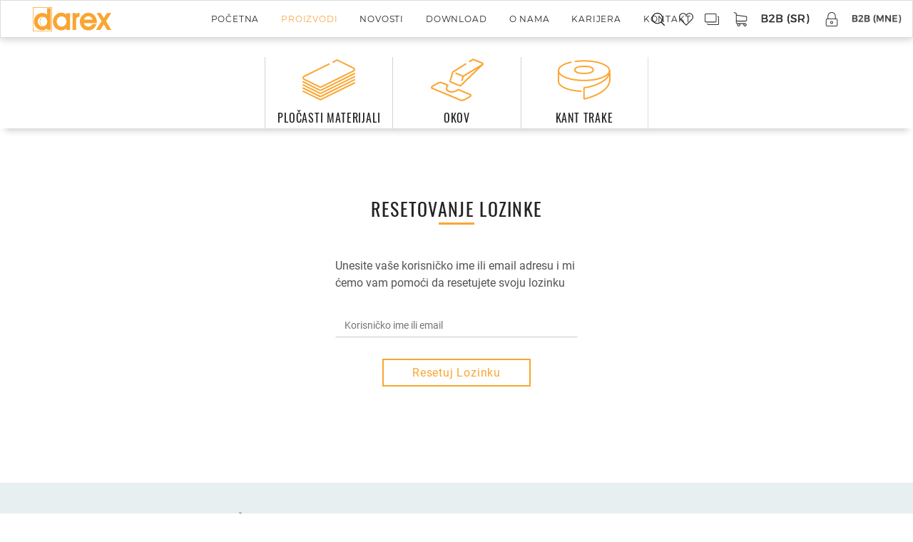

--- FILE ---
content_type: text/html; charset=UTF-8
request_url: https://www.darex.rs/sr/resetting/request
body_size: 24497
content:
<!DOCTYPE html >
<html lang="sr">
    <head>
        <meta http-equiv="Content-Type" content="text/html;charset=utf-8" />
        <!--<meta http-equiv="X-UA-Compatible" content="IE=edge,chrome=1">-->

                    <title>Darex</title>
            <meta name="keywords" content="plocasti materijali okovi kant trake namestaj">
            <meta name="description" content="Bavimo se proizvodnjom i prodajom nameštaja po meri, gotovih elemenata za namestaj, prodajom okova i pločastih materijala za namestaj. ">
        
                                    <meta property="og:title" content="Darex"/>
                <meta property="og:type" content="website" />
                <meta property="og:image" content=""/>
                <meta property="og:description" content="Bavimo se proizvodnjom i prodajom nameštaja po meri, gotovih elemenata za namestaj, prodajom okova i pločastih materijala za namestaj. "/>
                        <meta property="og:url" content="https://www.darex.rs/sr/resetting/request" />
            <meta property="og:site_name" content="Darex"/>
        
        <link rel="icon" type="image/x-icon" href="/Resource/FrontendTheme/images/custom/favicon.png" />

        <meta name="author" content="">
        <meta name="viewport" content="width=device-width, initial-scale=1.0, maximum-scale=1.0, user-scalable=no">
        <style>
            * {
                outline: none !important;
            }

            body {
                max-width: unset !important;
            }
        </style>

        
                <link rel="stylesheet" href="/Resource/FrontendTheme/css/darex_landing_theme_compiled.css"/>




            <style rel="stylesheet">
        #reset-pass{
            margin-top: 30px;
            margin-bottom: 20px;
        }
        .fos_user_resetting_request{
            margin-top: 30px;
        }

        /*label {*/
            /*text-transform: uppercase;*/
            /*color: #535362;*/
            /*font-size: 12px;*/
            /*letter-spacing: 2px;*/
            /*text-decoration: none;*/
            /*font-weight: normal;*/
        /*}*/
    </style>
        <!-- Google Analytics -->
<script>
    (function(i,s,o,g,r,a,m){i['GoogleAnalyticsObject']=r;i[r]=i[r]||function(){
                (i[r].q=i[r].q||[]).push(arguments)},i[r].l=1*new Date();a=s.createElement(o),
            m=s.getElementsByTagName(o)[0];a.async=1;a.src=g;m.parentNode.insertBefore(a,m)
    })(window,document,'script','https://www.google-analytics.com/analytics.js','ga');

    ga('create', 'UA-102796810-1', 'auto');
    ga("require", "ec");

</script><style scoped> 
<style>
    .button-link:focus {
        color: #fff !important;
        border-color: #f5a432;
    }

    .product-item.home-shop .product-item-info .product-item-photo {
        border: 1px solid #ddd;
    }

    .home-shop-item .label-featured {
        top: 35px;
        left: 15px;
    }

    .darexhome-visible {
        display: none !important;
    }

    .disabled-cart-info {
        display: none;
    }

    .button-link.cart-btn-disabled {
        border: 2px solid #999 !important;
        color: #999 !important;
    }

    .button-link.cart-btn-disabled:hover {
        color: #fff !important;
    }

    .button-link.cart-btn-disabled::before {
        background-color: #999 !important;
    }

    .darex-mobile-hidden {
        display: none !important;
    }

    .darex-invalid-price {
        display: block;
    }

    .price-from {
        display: none;
    }

    @media (max-width: 1025px) {
        body .sticky-header #navigation .ss-wrap {
            display: -webkit-box !important;
            display: -ms-flexbox !important;
            display: flex !important;
            -webkit-box-align: center;
            -ms-flex-align: center;
            align-items: center;
            -webkit-box-pack: center;
            -ms-flex-pack: center;
            justify-content: center;
        }

        #navigation .ss-wrap svg {
            width: 24px;
            height: 24px;
        }

        .ss-wrap #btn-search-2 {
            margin-right: 10px;
        }

        .ss-wrap > div {
            margin-right: 10px;
            margin-top: 3px;
        }

        .os-m-trigger {
            margin-left: 10px !important;
        }

        .os-navigation .so-wrap .so .si-list .si-item:nth-child(2) {
            margin-right: 35px;
        }

        .os-navigation .so-wrap .so .si-list .si-item {
            margin-right: 35px;
        }

        .index-opt-8 .os-navigation .so-wrap .so .si-list .si-item.web-ordering {
            margin-right: 35px;
        }

        .page #btn-search-2 svg path,
        .homepage #btn-search-2 svg path {
            fill: #fff;
        }

        .page.shrink #btn-search-2 svg path,
        .homepage.shrink #btn-search-2 svg path {
            fill: #333;
        }

        .os-navigation .so-wrap .so .si-list {
            flex-wrap: wrap;
            justify-content: flex-start;
        }
    }


    .back-to-profile {
        color: #f5a432;
        -webkit-transition: all 0.3s ease-in-out;
        -o-transition: all 0.3s ease-in-out;
        transition: all 0.3s ease-in-out;
    }

    .back-to-profile:hover {
        color: #333;
    }

    .create-new-wishlist,
    .bottom-watchlist-section {
        display: -webkit-box;
        display: -ms-flexbox;
        display: flex;
        -webkit-box-align: center;
        -ms-flex-align: center;
        align-items: center;
        -webkit-box-pack: justify;
        -ms-flex-pack: justify;
        justify-content: space-between;
    }

    .block-nav-categori .ui-categori .submenu .categori-list {
        width: 800px;
    }

    .new-compare {
        justify-content: flex-end;
        margin: 30px 0;
    }

    .new-compare .button-link {
        line-height: 1;
        text-transform: none;
    }

    .rateit .rateit-range {
        background: url('/Resource/FrontendTheme/images/star-normal.png') !important;
        background-size: 25px 25px !important;
    }

    .comments-list .rateit .rateit-range {
        background: url('/Resource/FrontendTheme/images/star-normal.png') !important;
        background-size: 15px 15px !important;
    }

    .comments-list .rateit .rateit-selected {
        background: url('/Resource/FrontendTheme/images/star-orange.png') !important;
        background-size: 25px 25px !important;
    }

    .rateit .rateit-hover {
        background: url('/Resource/FrontendTheme/images/star-orange.png') !important;
        background-size: 25px 25px !important;
    }
    .rateit .rateit-selected {
        background: url('/Resource/FrontendTheme/images/star-orange.png') !important;
        background-size: 25px 25px !important;
    }
    .rateit .rateit-preset {
        background: url('/Resource/FrontendTheme/images/star-orange.png') !important;
        background-size: 25px 25px !important;
    }
    .rateit .rateit-preset-rtl {
        background: url('/Resource/FrontendTheme/images/star-normal.png') !important;
        background-size: 25px 25px !important;
    }
    .product-rating-info{
        text-align: left;
    }

    html input[disabled].disabled {
        color: #777;
        cursor: not-allowed;
        background-color: transparent;
    }

    .portlet.light .info {
        border: 0;
    }

    .portlet.light {
        border: 0 !important;
    }

    .user-coupons .nav-tabs>li>a {
        font-weight: bold;
    }

    .user-coupons .nav-tabs {
        margin-bottom: 0;
        border-bottom: 0;
        position: relative;
        background-color: #fff;
    }

    .user-coupons .nav-tabs li.active {
        -webkit-box-shadow: 0 0px 6px #d3d3d3;
        box-shadow: 0 0px 6px #d3d3d3;
        margin: 0 !important;
    }


    .user-coupons .nav-tabs li.active::after {
        content: "";
        display: block;
        width: 100%;
        height: 12px;
        background-color: white;
        position: absolute;
        bottom: -9px;
        right: 0px;
        z-index: 999;
    }

    .user-coupons .nav-tabs>li>a {
        border: 0 !important;
    }

    .user-coupons .tab-content>.tab-pane {
        padding: 10px;
    }

    .user-coupons .tab-content>.tab-pane.active {
        -webkit-box-shadow: 0 2px 6px #d3d3d3;
        box-shadow: 0 2px 6px #d3d3d3;
    }

    .user-coupons .nav-tabs>li>a:hover, .user-coupons .nav-tabs>li>a:focus {
        background-color: unset;
    }

    .user-coupons .nav-tabs>li>a {
        color: #777;
    }

    .user-coupons .table.table-wishlist tbody tr td {
        text-align: center;
    }

    .user-coupons .nav-tabs>li>a {
        border: 0 !important;
    }

    .user-coupons .nav-tabs>li.active>a {
        color: #f5a432;
    }

    .portlet.light.wishlist-page {
        border: 0;
    }

    .portlet>.portlet-title>.caption {
        float: none;
        text-align: center;
    }

    .portlet.light>.portlet-title>.caption.caption-md>.caption-subject::after {
        left: 50%;
    }

    .block-minicart:hover>.dropdown-menu, .block-minicart.open>.dropdown-menu {
        opacity: 1 !important;
    }

    .si-item .block-minicart .dropdown-menu {
        display: block !important;
    }

    .block-minicart>.dropdown-menu:before {
        border-bottom: 10px solid #f5a432;
    }

    .block-minicart>.dropdown-menu {
        border-top: 3px solid #f5a432;
    }

    .counter-number {
        display: -webkit-box;
        display: -ms-flexbox;
        display: flex;
        -webkit-box-align: center;
        -ms-flex-align: center;
        align-items: center;
        -webkit-box-pack: center;
        -ms-flex-pack: center;
        justify-content: center;
        height: 18px;
        background-color: #f5a432;
        color: #fff;
        font-size: 10px;
        border-radius: 50%;
        width: 18px;
        -ms-flex-negative: 0;
        flex-shrink: 0;
        position: absolute;
        right: -7px;
        top: -7px;
        line-height: 0;
    }

    .bottom-checkout-table-section .empty-cart {
        font-family: 'Roboto', sans-serif;
        font-size: 12px;
    }

    .counter-number:empty {
        display: none;
    }

    div.captcha {
        display: -webkit-box;
        display: -ms-flexbox;
        display: flex;
        -webkit-box-align: center;
        -ms-flex-align: center;
        align-items: center;
        -webkit-box-pack: center;
        -ms-flex-pack: center;
        justify-content: center;
        -webkit-box-orient: vertical;
        -webkit-box-direction: normal;
        -ms-flex-direction: column;
        flex-direction: column;
    }

    .question-wrapper {
        display: -webkit-box;
        display: -ms-flexbox;
        display: flex;
        -webkit-box-align: center;
        -ms-flex-align: center;
        align-items: center;
        -webkit-box-pack: center;
        -ms-flex-pack: center;
        justify-content: center;
    }

    div.captcha .question-wrapper p,
    div.captcha .question-wrapper input {
        font-family: "Oswald", sans-serif;
        font-size: 25px !important;
        color: #666;
        margin: 0;
    }

    div.captcha .question-wrapper p {
        margin-right: 10px;
    }

    div.captcha .question-wrapper input {
        width: 60px;
        color: #666;
        padding: 2px;
        text-align: center;
    }

    .new-compare .button-link {
        line-height: 1;
        text-transform: none;
    }

    .product-compare-lists .panel {
        border-bottom: 1px solid #ddd !important;
    }


    .product-compare-lists .panel .panel-heading {
        border: 0 !important;
    }

    .product-compare-lists .panel-default>.panel-heading+.panel-collapse>.panel-body {
        border-top: 1px solid #ddd;
    }

    .product-compare-lists .panel-default>.panel-heading a:hover {
        color: #f5a432;
    }

    .product-compare .panel-body .table.table-bordered tr td {
        text-align: left;
    }

    .order-history-price {
        font-family: 'Oswald',sans-serif;
        font-size: 16px;
    }


    #user-orders-table .btn-icon-edit svg {
        width: 20px;
        height: 20px;
    }

    #user-orders-table .btn-icon-edit svg path {
        fill: #666;
    }

    #user-orders-table .btn-icon-edit:hover svg path {
        fill: #f5a432;
    }

    #order-details-table-holder.wishlist-page .table.table-wishlist tbody td,
    #order-details-table-holder.wishlist-page .table.table-wishlist thead th {
        text-align: center !important;
        vertical-align: middle !important;
        font-size: 12px;
        padding: 8px;
    }

    .uk-pagination .uk-active span {
        background: #f5a432;
        color: #fff;
    }

    #order-details-table-holder.wishlist-page .table.table-wishlist tbody tr.bottom-checkout-table-section td {
        font-size: 16px !important;
    }

    #user-orders-table .btn-icon-edit:last-child {
        margin-right: 0;
    }

    #order-details-table-holder .table tbody td a {
        display: block;
        margin: 0;
        font-family: "Oswald",sans-serif;
        font-size: 14px;
        position: relative;
        color: #333;
        line-height: 1;
        padding-bottom: 10px;
        font-weight: 300;
    }

    #order-details-table-holder .table>thead:first-child>tr:first-child>th {
        border-bottom: 2px solid #ddd !important;
        border-top: 0;
    }

    #order-details-table-holder .details-price,
    #order-details-table-holder .delivery-service-price {
        font-family: "Oswald", sans-serif;
        font-size: 12px;
    }

    .wishlist-page .table.table-wishlist tbody tr.bottom-checkout-table-section td {
        padding-top: 20px;
    }

    .wishlist-page .table.table-wishlist tbody tr.bottom-checkout-table-section td {
        color: #f5a432;
        border-top: 2px solid;
        font-family: 'Oswald', sans-serif;
        font-size: 18px;
    }

    .shipping-address-holder-dnt .fa-pencil, #compare-list-accordion .fa-eye, #user-orders-table .fa-eye, #user-orders-table .fa-bars, #user-tickets-table .fa-eye {
        color: unset;
    }

    .wishlist-page .table.table-wishlist tbody td span {
        font-size: unset;
    }

    .wishlist-page.orders-list .table.table-wishlist thead th {
        text-align: center;
    }

    #user-orders-container-dnt td.order-history-total {
        text-align: center !important;
        padding: 0 !important;
    }

    .btn-icon-edit:hover,
    ul.uk-pagination>li>a {
        color: #f5a432;
    }


    .btn-icon-edit {
        background-color: transparent;
        color: #666;
        padding: 0;
        font-size: 20px;
        border: 0;
        -webkit-transition: all .3s ease-in-out;
        -o-transition: all .3s ease-in-out;
        transition: all .3s ease-in-out;
        cursor: pointer;
        margin-right: 10px;
    }

    .bottom-confirm-section .checkbox:after {
        border-color: #666;
    }


    div.captcha .question-wrapper p {
        width: 100px;
        text-align: right;
    }

    div.captcha .question-wrapper button {
        width: 90px !important;
    }


    .wishlist-page .table.table-wishlist thead th {
        font-size: 14px;
    }

    /*responsive*/

    @media (max-width: 480px) {

        #btn-search-close-2 {
            right: 0;
            top: 60px;
        }

        .container.product-compare {
            margin-top: 100px;
        }

        .fixed-helper-window ul {
            width: 200px;
        }

        .fixed-helper-window .label--checkbox {
            margin: 5px 0;
        }

        .mobile-bottom-menu {
            width: 100%;
            display: block;
            text-align: center;
            padding: 5px;
            font-family: "Oswald", sans-serif;
            text-transform: uppercase;
            font-size: 20px;
            background: #f5a432;
            color: #fff;
            display: -webkit-box !important;
            display: -ms-flexbox !important;
            display: flex !important;
            -webkit-box-align: center;
            -ms-flex-align: center;
            align-items: center;
            -webkit-box-pack: center;
            -ms-flex-pack: center;
            justify-content: center;
        }

        .helper-visible .mobile-bottom-menu {
            display: none !important;
        }

        .mobile-bottom-menu::before {
            content: "";
            display: block;
            width: 0;
            height: 0;
            border-left: 10px solid transparent;
            border-right: 10px solid transparent;
            border-bottom: 10px solid #f5a432;
            position: absolute;
            top: -10px;
        }

        .main-content .fixed-helper-icons {
            width: 100%;
        }

        .news-wrapper .grid-container .news-segment h4.draw::after {
            background-color: #f5a432 !important;
        }

        .share-buttons .site-switch svg {
            display: none !important;
        }

        .os-navigation .so-wrap .so .si-list {
            -ms-flex-wrap: wrap;
            flex-wrap: wrap;
            -webkit-box-pack: start;
            -ms-flex-pack: start;
            justify-content: flex-start;
        }

        .slider-container .block-section-top8 {
            margin-bottom: 10px;
        }

        .os-navigation #btn-search {
            margin-right: 0;
        }

        .block-filter.visible {
            top: 220px;
        }

        .user-profile-wrap {
            margin-top: 100px;
        }

        #reset-pass-info {
            margin-top: 100px;
        }

        .os-navigation .top-menu .si-item a svg {
            width: 25px;
            height: 25px;
        }

        .os-navigation .top-menu #btn-search {
            margin-right: 0;
        }

        .os-navigation .top-menu .si-item {
            margin-right: 15px;
        }

        .static-page-content.single-post-text table {
            width: 100% !important;
        }

        .product-line-slider .block-title h3 {
            padding: 0 10px !important;
        }

        .slider-holder {
            min-height: 450px;
        }

        svg .cls-1, svg .cls-2 {
            -webkit-animation: TDmNBwxe_draw 1ms linear 1ms forwards;
            animation: TDmNBwxe_draw 1ms linear 1ms forwards;
        }

        .st0 {
            -webkit-animation: OjPBRSQN_draw 1ms linear 1ms forwards !important;
            animation: OjPBRSQN_draw 1ms linear 1ms forwards !important;
        }

        .toolbar-wrap .col-md-12 {
            padding: 0 !important;
        }

        .header-opt-8 .block-nav-categori .block-content .ui-categori>li.parent a {
            font-size: 12px !important;
        }

        .checkout-title.empty-cart:not(.icon-title) {
            margin-top: 150px;
        }

        .cms-index-index.index-opt-8 .site-main .col-md-12,
        .cms-index-index.index-opt-8 .site-main .col-sm-6 {
            padding-left: 10px;
            padding-right: 10px;
        }

        .product-line-slider .owl-carousel.owl-drag .owl-item {
            padding: 0;
        }

        /*.cms-index-index.index-opt-8 .site-main .banner-gif .col-md-12 {*/
        /*padding-left: 10px;*/
        /*padding-right: 10px;*/
        /*}*/

        .gif-banner-first {
            height: auto !important;
        }


        .banner3-img .banner3-text {
            opacity: 1 !important;
        }

        .product-item-info .product-item-detail .product-item-price .price {
            font-size: 12px;
        }

        .summary-table-editable .icon-title {
            padding-bottom: 10px;
            font-size: 22px;
        }

        .icon-title .svg-holder {
            display: none;
        }

        .my-cart-actions .button-link:first-child {
            margin-bottom: 15px;
        }

        .my-cart-actions .button-link {
            width: 250px;
            text-align: center;
        }

        .table .img-holder {
            width: 100px;
        }

        .svg-holder svg {
            width: 35px;
            height: 35px;
        }

        .svg-holder::after {
            width: 5px;
            height: 5px;
            left: -1px;.catalog-view_default .special-offer-price
            top: 10px;
        }

        .checkout-title:not(.icon-title) {
            margin-top: 150px;
        }

        .product-info-detailed .table {
            table-layout: unset !important;
        }

        .logo {
            width: auto !important;
        }

        .os-navigation .top-menu li.online-shop a, .os-navigation .top-menu li.login-mobile a {
            color: #f5a432 !important;
        }

        .quick-box {
            display: none !important;
        }

        .top-wrap h4.draw::after, .bottom-wrap h4.draw::after {
            background-color: #f5a432;
        }

        #one_step_terms_and_conditions {
            opacity: 0;
        }
    }

    .block-minicart .minicart-items .product-item .product-item-details {
        justify-content: space-between;
        padding-right: 25px;
    }

    .minicart-items-wrapper .product-item-actions {
        position: absolute;
        right: 0;
    }

    .special-offer-price.special-offer-price-darex {
        color: #f5a432 !important;
    }

    .coupons-count-broj {
        background: #f5a432 !important;
    }

    .special-offer-price {
        display: block !important;
        text-align: center !important;
        color: #f5a432 !important;
        font-size: 18px !important;
        font-family: "Oswald",sans-serif;
        font-weight: 400 !important;
        order: 1;
    }

    .p-info .product-item-price {
        display: -webkit-box;
        display: -ms-flexbox;
        display: flex;
        -webkit-box-align: start;
        -ms-flex-align: start;
        align-items: flex-start;
        -webkit-box-pack: start;
        -ms-flex-pack: start;
        justify-content: flex-start;
        -webkit-box-orient: vertical;
        -webkit-box-direction: reverse;
        -ms-flex-direction: column-reverse;
        flex-direction: column-reverse;
    }

    #category-page .category-product-hvr .product-item-info .product-item-detail .product-item-price,
    .product-item-info .product-item-detail .product-item-price {
        -webkit-box-orient: vertical !important;
        -webkit-box-direction: reverse !important;
        -ms-flex-direction: column-reverse !important;
        flex-direction: column-reverse !important;
    }
    .darex-invalid-price {
        font-family: "Oswald", sans-serif;
        display: block;
        text-align: center;
        width: 100%;
    }

    .product-info-detailed.relationship-prods .block-related .owl-carousel .owl-stage-outer,
    .block-related .owl-carousel .owl-stage-outer {
        height: 400px;
    }

    .right-span-price.darex-invalid-price {
        text-align: left;
    }

    .product-item.pi-vertical .p-info .p-price.right-span-price,
    .product-item.pi-vertical .p-info .p-price {
        padding: 0 !important;
        border: 0 !important;
        margin: 0 !important;
    }

    .vertical-name {
        font-size: 14px;
        margin: 5px 0;
    }

    .catalog-view_op1 .block-related .slick-slide .product-item {
        height: 150px;
    }

    .product-item.pi-vertical .p-info .p-title {
        font-size: 12px !important;
    }

    .special-offer-price.special-offer-price-darex {
        font-size: 3.2rem !important;
        font-weight: bold !important;
    }

    .minicart-content-wrapper .button-link {
        -webkit-transition: none !important;
        -o-transition: none !important;
        transition: none !important;
    }

    .profile-userpic {
        pointer-events: none;
    }

    .homepage .block-minicart .shopping-cart svg path {
        fill: #fff;
    }

    .homepage.shrink .block-minicart .shopping-cart svg path {
        fill: #333;
    }

    input[type=number]::-webkit-outer-spin-button,
    input[type=number]::-webkit-inner-spin-button {
        -webkit-appearance: none;
        margin: 0;
    }

    input[type=number] {
        -moz-appearance:textfield;
    }
    
     .minicart-items-wrapper {
        max-height: 320px;
        overflow: hidden;
        overflow-y: auto;
    }

    .minicart-items-wrapper::-webkit-scrollbar {
        width: 5px;
        height: 5px;
    }

    .block-minicart>.dropdown-menu {
        padding: 0;
    }

    .block-minicart .minicart-items, .block-minicart .subtotal, .block-minicart .actions {
        padding: 0 20px;
    }

    .block-minicart .subtotal .price {
        float: right;
        font-size: 14px;
        line-height: 15px;
        display: block;
        color: #333;
        font-family: "Oswald", sans-serif;
        font-size: 20px;
    }

    .block-minicart .actions {
        margin-top: 0;
        padding-bottom: 20px;
    }
    
     .btn-360 {
        bottom: unset;
        top: 0;
        right: 50px;
        background: transparent;
    }

    .btn-360 svg {
        width: 40px;
        height: 40px;
    }

    .btn-360 svg path {
        -webkit-transition: all 0.3s ease-in-out;
        -o-transition: all 0.3s ease-in-out;
        transition: all 0.3s ease-in-out;
    }

    .btn-360:hover svg path {
        fill: #f5a432 !important;
    }

    #360modal .modal-dialog .product-360-wrap #imageHolder:hover .instructions-360 {
        opacity: 1;
        visibility: visible;
    }
    
    .profile-userpic .darex-upload-drop-zone::after {
        content: "" !important;
    }
    #order-details-table-holder .table tbody td .product-item-name a {
        line-height: 20px;
    }
    .comments-list .post-arthur .rateit .rateit-selected {
            background-size: 15px 15px !important;
    }
    
    .portal-body #all-galleries .images {
        height: 330px;
        overflow: hidden;
    }
    
    .portal-site-main #all-galleries .gallery-link {
        position: relative;
        height: 150px;
        overflow: hidden;
        display: flex;
        align-items: center;
        justify-content: center;
    }
</style> 
</style> 
 
<script> 
 
</script> 

    </head>
    
<script>
    var LOCALE_GLOBAL = 'sr';
    var ACTIVITY_TIMEOUT = 1000 * 60 * 5; // 1 minute

        const USER_LOGGED = false;
        var currentRoute = "fos_user_resetting_request";
    var currentRouteParams = "Array";
    var currentLocale = "sr";
    var currentCurrency = "EUR";
    var currentCurrencySymbol = "€";
    var allAddToCartButtons = [];

    var defaultDecimalSeparator = ".";
    var defaultThousandSeparator = " ";
    var defaultDecimalPlace = "2";

    document.addEventListener("DOMContentLoaded", function() {
        var elements = document.getElementsByTagName("input");
        for (var i = 0; i < elements.length; i++) {
            elements[i].oninvalid = function(e) {
                e.target.setCustomValidity("");
                console.log(e.target.validity.valid);
                if (!e.target.validity.valid) {
                    e.target.setCustomValidity(Translator.trans('Please fill out this field'));
                }
            };
            elements[i].oninput = function(e) {
                e.target.setCustomValidity("");
                if (!e.target.validity.valid) {
                    e.target.setCustomValidity(Translator.trans('Please fill out this field'));
                }
            };
        }
    });

    document.addEventListener("DOMContentLoaded", function() {
        var elements = document.getElementsByTagName("select");
        for (var i = 0; i < elements.length; i++) {
            elements[i].oninvalid = function(e) {
                e.target.setCustomValidity("");
                console.log(e.target.validity.valid);
                if (!e.target.validity.valid) {
                    e.target.setCustomValidity(Translator.trans('Please select an option from the list'));
                }
            };
            elements[i].onchange = function(e) {
                e.target.setCustomValidity("");
                if (!e.target.validity.valid) {
                    e.target.setCustomValidity(Translator.trans('Please select an option from the list'));
                }
                console.log('test222: ' + $(e.target).closest('form')[0].checkValidity());
            };
        }
    });

</script>
    <div class="modal fade login-modal" id="myModal" tabindex="-1" role="dialog" aria-labelledby="loginModalLabel"
     aria-hidden="true">
    <div class="modal-dialog">
        <div class="modal-content">
            <div class="modal-header">
                <button type="button" class="close" data-dismiss="modal" aria-label="Close"><span aria-hidden="true"><i class="fa fa-times close-btn"></i></span></button>
                <h3 class="modal-title" id="modal-title">Login</h3>
            </div>
            <div class="modal-body">
                <form role="form" action="/sr/login_check" method="post" id="login-form-modal" class="login-modal-content filter-options-content">
                    <input type="hidden" value="https://www.darex.rs/sr/resetting/request" name="_route" >
                    <input type="hidden" name="_csrf_token" value="2zGUa0ZoEiNXG6ir_tSRxnD-PXeMSnZfH0tU3QGvEoQ" />
                    <div class="login-modal-margin">
                        <div class="form-group">
                            <div class="inside-form">
                                <input type="text" id="username" name="_username" class="effect-9" value="" required="required" placeholder="Unesite korisničko ime">
                                <span class="focus-border"></span>
                            </div>
                        </div>
                        <div class="form-group">
                            <div class="inside-form">
                                <input type="password" id="password" name="_password" class="effect-9" placeholder="Unesite šifru" required="required">
                                <span class="focus-border"></span>
                            </div>
                        </div>
                    </div>
                    <div class="login-actions">
                        <label style="position: relative; top: 4px;" for="checkboxG1" class="css-label radGroup1 lbl-check label--checkbox">
                            <input class="hidden" type="checkbox" name="checkboxG1" id="checkboxG1" />
                            <div class="checkbox"></div>
                            <span style="padding-left: 10px;position: relative;top: 5px;">Zapamti me</span>
                        </label>
                        <a href="/sr/resetting/request" class="pull-right" id="forgot-pass-modal">Zaboravljena šifra?</a>
                    </div>
                    <div class="modal-footer">
                        <button tabindex="0" type="submit" class="btn button-link login-btn-modal hvr-sweep-to-right login-link" id="_submit" name="_submit">Login</button>
                    </div>
                </form>
            </div>
        </div><!-- /.modal-content -->
    </div><!-- /.modal-dialog -->
</div>
    <body  class="cms-index-index index-opt-8">
        <script  src="/Resource/FrontendTheme/js/darex_theme_bootstrap_compiled.js"></script>
<script  src="/Resource/FrontendTheme/js/darex_theme_compiled.js"></script>
<script  defer src="/bundles/bazingajstranslation/js/translator.min.js"></script>
<script  defer src="/trans/translations?locales=sr"></script>
<script  defer src="/js/routing?callback=fos.Router.setData"></script>

        
                            <div id="quick-preview-holder-dnt"></div>
            
<script>
    (function () {
        $(document).on('click', '.quick-overview', function (e) {
            e.preventDefault();

            adapter.getData(Routing.generate('get_product_quick_information_by_slug_json', {
                _locale: getURLParameter('locale'),
                slug: $(this).data("slug")
            }, true), responseFunction, "", true);
        });

        function responseFunction(ctx, data) {
            if (data.status === 200) {
                $('#quick-preview-holder-dnt').html(data.html);
            } else {
                toastr.warning(Translator.trans(data.message));
            }
        }

    })();
</script>
            <div class="sticky-header">
            
    <script>
        currentLocale = "sr";
        currentCurrency = "EUR";
    </script>

<style>
        #navigation .navigation-logo-shop {
        background-image: url(/uploads/documents/empire_plugin/darex-logo.svg);
        display: block;
        width: 200px;
        transition: .3s cubic-bezier(0.6,0,0.3,1);
        background-repeat: no-repeat;
        background-size: 55%;
        background-position: center;
        height: 50px;
    }
    </style>
<style>
    .os-m-wrap .os-navigation .navigation-logo {
        background-image: url(/uploads/documents/empire_plugin/darex-logo.svg);
        margin-bottom: 25px;
    }
</style>
<div id="os" class="os-m-wrap">
    <nav class="os-navigation">
        <button id="c-button" class="close-button"></button>
        <a href="/sr/" class="navigation-logo">

        </a>
        <div class="navigation-menu-wrapper">
            <ul class="navigation-menu">
                <li class="menu-item"><a href="/sr/">Početna</a></li><li class="menu-item"><a href="/sr/shop">Proizvodi</a></li><li class="menu-item"><a href="/sr/pages/novosti">Novosti</a></li><li class="menu-item"><a href="/sr/pages/download">Download</a></li><li class="menu-item"><a href="/sr/pages/profesionalnost-iskustvo-strucnost">O nama</a></li><li class="menu-item"><a href="/sr/pages/pridruzite-se-nasem-timu">Karijera</a></li><li class="menu-item"><a href="/sr/pages/zeleli-bismo-da-vas-upoznamo">Kontakt</a></li>
            </ul>
        </div>
        <div class="so-wrap">
            <div class="so">
                <ul class="si-list">
                                                                                                                                                                
                                                                                                                        <li class="si-item web-ordering">
                        <a href="https://b2b.darex.rs" title="Web Ordering" target="_blank" style="width: 70px">
                            <img src="/Resource/FrontendTheme/images/B2B-SR-150.png" alt="B2B(SR)">
                        </a>
                    </li>

                    <li class="si-item">
                        <a class="compare-page-link" title="Uporedne liste" href="/sr/products/compare">
                            <svg xmlns="http://www.w3.org/2000/svg" xmlns:xlink="http://www.w3.org/1999/xlink" version="1.1" id="Capa_1" x="0px" y="0px" viewBox="0 0 488.3 488.3" style="enable-background:new 0 0 488.3 488.3;" xml:space="preserve" width="38px" height="38px"> <g> <g> <path d="M314.25,85.4h-227c-21.3,0-38.6,17.3-38.6,38.6v325.7c0,21.3,17.3,38.6,38.6,38.6h227c21.3,0,38.6-17.3,38.6-38.6V124 C352.75,102.7,335.45,85.4,314.25,85.4z M325.75,449.6c0,6.4-5.2,11.6-11.6,11.6h-227c-6.4,0-11.6-5.2-11.6-11.6V124 c0-6.4,5.2-11.6,11.6-11.6h227c6.4,0,11.6,5.2,11.6,11.6V449.6z" fill="#777777"/> <path d="M401.05,0h-227c-21.3,0-38.6,17.3-38.6,38.6c0,7.5,6,13.5,13.5,13.5s13.5-6,13.5-13.5c0-6.4,5.2-11.6,11.6-11.6h227 c6.4,0,11.6,5.2,11.6,11.6v325.7c0,6.4-5.2,11.6-11.6,11.6c-7.5,0-13.5,6-13.5,13.5s6,13.5,13.5,13.5c21.3,0,38.6-17.3,38.6-38.6 V38.6C439.65,17.3,422.35,0,401.05,0z" fill="#777777"/> </g> </g> <g> </g> <g> </g> <g> </g> <g> </g> <g> </g> <g> </g> <g> </g> <g> </g> <g> </g> <g> </g> <g> </g> <g> </g> <g> </g> <g> </g> <g> </g> </svg>
                        </a>
                    </li>
                    <li class="si-item netshop-home">
                        <a href="https://www.dhnetshop.com" title="Net Shop" target="_blank">
                            <svg xmlns="http://www.w3.org/2000/svg" version="1.1" x="0px" y="0px" viewBox="0 0 511.999 511.999" xml:space="preserve"><path d="M422.846 132.411H89.154c-6.085 0-11.019 4.933-11.019 11.019v166.424c0 6.086 4.934 11.019 11.019 11.019s11.019-4.933 11.019-11.019V154.448h311.654v155.405h0c0 6.086 4.934 11.019 11.019 11.019s11.019-4.933 11.019-11.019V143.429C433.864 137.344 428.93 132.411 422.846 132.411z"/><path d="M502.083 349.202h-20.295V117.797c0-18.366-14.942-33.308-33.308-33.308H63.52c-18.367 0-33.308 14.942-33.308 33.308v231.405H9.917c-5.477 0-9.917 4.439-9.917 9.917v19.468c0 26.977 21.947 48.924 48.924 48.924h414.151c26.977 0 48.924-21.947 48.924-48.924v-19.468C512 353.641 507.561 349.202 502.083 349.202zM52.249 117.797c0-6.214 5.057-11.271 11.271-11.271h384.958c6.216 0 11.271 5.056 11.271 11.271v231.405H310.549c-0.703-0.023-1.428 0.037-2.148 0.176 -4.668 0.898-8.041 4.984-8.041 9.737 0 8.371-6.81 15.18-15.179 15.18h-58.361c-8.371 0-15.179-6.81-15.179-15.18 0-5.553-4.601-10.034-10.147-9.915H52.249V117.797zM492.166 378.587L492.166 378.587c0 16.041-13.051 29.09-29.09 29.09H48.924c-16.04 0-29.09-13.049-29.09-29.09v-9.551h173.403c4.287 14.491 17.72 25.094 33.582 25.094h58.361c15.862 0 29.295-10.604 33.583-25.094h173.404V378.587z"/><path d="M272.331 196.459c-4.304-4.303-11.279-4.303-15.584 0l-69.297 69.3c-4.303 4.303-4.303 11.28 0 15.583 2.152 2.152 4.972 3.227 7.791 3.227 2.82 0 5.639-1.077 7.791-3.227l69.299-69.299C276.634 207.74 276.634 200.763 272.331 196.459z"/><path d="M313.405 236.619c-4.304-4.303-11.279-4.303-15.583 0l-27.606 27.606c-4.303 4.303-4.303 11.28 0 15.584 2.152 2.152 4.972 3.227 7.791 3.227 2.821 0 5.639-1.075 7.791-3.227l27.606-27.606C317.708 247.9 317.708 240.923 313.405 236.619z"/></svg>
                        </a>
                    </li>
                    <li class="si-item">
                                            </li>
                                            <li class="si-item online-shop"><a class="button-link hvr-sweep-to-right" href="http://darexhome.rs/">Online Shop</a></li>
                        <li class="si-item">
                                                            <script type="text/javascript">
    $(function ()
    {
        "use strict";

        /**
         * Paths for communications to server/servers
         **/
        function path() {
            return Routing.generate ('fos_user_security_check', {_locale: getURLParameter('locale')});
        }

        function logoutPath() {
            return Routing.generate ('fos_user_security_logout', {_locale: getURLParameter('locale')})
        }

        /** Default options for making authentication requests **/
        var defaultOpts  = (function () {
                return $.extend(
                    {
                        method: 'POST',
                        crossDomain: true,
                        dataType: 'json',
                        xhrFields: {
                            withCredentials: true
                        }
                    },
                    {
                    headers : {'SHOP-REST-LOGIN': 'yes'} // Headers for REST access
                    }
                );
        })();

        (function(jQuery){
            var o = jQuery({});
            jQuery.each({
                'subscribe'   : 'bind',
                'unsubscribe' : 'unbind',
                'publish'     : 'trigger'
            }, function ( fn, api ) {
                jQuery[ fn ] = function() {
                    o[ api ].apply( o, arguments );
                };
            });
        })(jQuery);

        function communicateWithInstance(opts){
            return new RSVP.Promise(function(resolve, reject){
                $.ajax($.extend({}, defaultOpts, opts, {
                    success: function(data) {
                        if ( data.has_error) {
                            reject($.extend({}, opts, data));
                        }
                        resolve($.extend({}, opts, data));
                    },
                    error: function(jqXhr, textStatus, errorThrown){
                        reject({ jqXhr: jqXhr, textStatus: textStatus, errorThrown: errorThrown});
                    }
                }));
            });
        }

        var loadingDiv = $(".loading-div");
        var formSelector = $('#myModal');
        (function () {
            formSelector.submit(function (e) {
                e.preventDefault();

                var $this = $(e.currentTarget),
                    inputs = {};

                // Send all form's inputs
                $.each($this.find('input'), function (i, item) {
                    var $item = $(item);
                    inputs[$item.attr('name')] = $item.val();
                });
//                $('body').loadingModal({text: Translator.trans('Logging in ...'), 'animation': 'wanderingCubes'});
                loadingDiv.css("display", "flex");
                communicateWithInstance({ url: path(), data: inputs }).then(function(value) {
                    var loadingDiv = $(".loading-div");
var multipleInstances = 0;
function doRedirection(data) {
    $('body').loadingModal('text', Translator.trans('Redirecting ...'));
    if (value.isAdmin && !value.target_path) {
        window.location = Routing.generate('backend_home', {_locale: getURLParameter('locale')});
    } else {
        if (value.target_path) {
            window.location = value.target_path;
        } else {
            window.location.reload();
        }
    }
}
if (value.isAdmin) {
    
}


if (multipleInstances) {
    $.subscribe("login/redirect", function () {
        doRedirection(value);
    });

    $.subscribe("login/logout", function () {
                loadingDiv.css("display", "flex");
        communicateWithInstance({ url: logoutPath(), method: 'GET'}).then(function(value) {
            loadingDiv.hide();
            window.location = Routing.generate('homepage',  {_locale: getURLParameter('locale')}, true);
        }).catch(function(error) {
                        loadingDiv.css("display", "flex");
        });
    });

} else {
    doRedirection();
}


                }).catch(function(error) {
                    var loadingDiv = $(".loading-div");
loadingDiv.hide();
toastr.error(error.error);                });


            });
        })();

    });
</script>
                                                        <a  data-toggle="modal" data-target="#myModal" title="Login">
                                <svg class="hidden-xs hidden-sm" version="1.1" id="Capa_1" xmlns="http://www.w3.org/2000/svg" xmlns:xlink="http://www.w3.org/1999/xlink" x="0px" y="0px" viewBox="0 0 488.8 488.8" style="enable-background:new 0 0 488.8 488.8;" xml:space="preserve"> <g> <g> <path d="M81.5,488.8h325.8c19.7,0,35.8-16.1,35.8-35.8V258.3c0-19.7-16.1-35.8-35.8-35.8h-25.2v-84.8C382.1,61.8,320.3,0,244.4,0 S106.7,61.8,106.7,137.7v84.8H81.5c-19.7,0-35.8,16.1-35.8,35.8V453C45.7,472.7,61.8,488.8,81.5,488.8z M131.2,137.7 c0-62.4,50.8-113.2,113.2-113.2s113.2,50.8,113.2,113.2v84.8H131.2V137.7z M70.2,258.3c0-6.2,5.1-11.3,11.3-11.3h325.8 c6.2,0,11.3,5.1,11.3,11.3V453c0,6.2-5.1,11.3-11.3,11.3H81.5c-6.2,0-11.3-5.1-11.3-11.3C70.2,453,70.2,258.3,70.2,258.3z"/> <path d="M244.4,405.5c27.5,0,49.9-22.4,49.9-49.9s-22.4-49.9-49.9-49.9s-49.9,22.4-49.9,49.9C194.5,383.2,216.9,405.5,244.4,405.5 z M244.4,330.3c14,0,25.4,11.4,25.4,25.4s-11.4,25.4-25.4,25.4c-14,0-25.4-11.4-25.4-25.4S230.4,330.3,244.4,330.3z"/> </g> </g> <g> </g> <g> </g> <g> </g> <g> </g> <g> </g> <g> </g> <g> </g> <g> </g> <g> </g> <g> </g> <g> </g> <g> </g> <g> </g> <g> </g> <g> </g> </svg>
                                <span class="visible-xs visible-sm button-link hvr-sweep-to-right mobile-menu-bottom">Login</span>
                            </a>
                        </li>
                                        <li class="si-item web-ordering">
                        <a href="#" title="Web Ordering" style="width: 70px">
                            <img src="/Resource/FrontendTheme/images/B2B-MNE-150.png" alt="B2B(MNE)">
                        </a>
                    </li>
                </ul>
            </div>
        </div>
    </nav>
</div>
<nav id="navigation" class="navigation navigation-shop">
    <div class="loog-holder">
        <a href="/sr/" class="navigation-logo-shop">

        </a>
    </div>

    <div class="bs-wrap">
        <div class="navigation-menu-wrapper">
            <ul class="navigation-menu">
                <li class="menu-item"><a href="/sr/">Početna</a></li><li class="menu-item"><a href="/sr/shop">Proizvodi</a></li><li class="menu-item"><a href="/sr/pages/novosti">Novosti</a></li><li class="menu-item"><a href="/sr/pages/download">Download</a></li><li class="menu-item"><a href="/sr/pages/profesionalnost-iskustvo-strucnost">O nama</a></li><li class="menu-item"><a href="/sr/pages/pridruzite-se-nasem-timu">Karijera</a></li><li class="menu-item"><a href="/sr/pages/zeleli-bismo-da-vas-upoznamo">Kontakt</a></li>
            </ul>
        </div>
    </div>
    <div class="so-wrap">
        <div class="so">
            <ul class="si-list">
                <li class="si-item">
                    <div class="search-wrap-2">
                        <button id="btn-search-2" class="btn-search-2">
                            <svg xmlns="http://www.w3.org/2000/svg" xmlns:xlink="http://www.w3.org/1999/xlink" version="1.1" id="Capa_1" x="0px" y="0px" viewBox="0 0 451 451" style="enable-background:new 0 0 451 451;" xml:space="preserve" width="512px" height="512px"> <g> <path d="M447.05,428l-109.6-109.6c29.4-33.8,47.2-77.9,47.2-126.1C384.65,86.2,298.35,0,192.35,0C86.25,0,0.05,86.3,0.05,192.3 s86.3,192.3,192.3,192.3c48.2,0,92.3-17.8,126.1-47.2L428.05,447c2.6,2.6,6.1,4,9.5,4s6.9-1.3,9.5-4 C452.25,441.8,452.25,433.2,447.05,428z M26.95,192.3c0-91.2,74.2-165.3,165.3-165.3c91.2,0,165.3,74.2,165.3,165.3 s-74.1,165.4-165.3,165.4C101.15,357.7,26.95,283.5,26.95,192.3z" fill="#000000"/> </g> <g> </g> <g> </g> <g> </g> <g> </g> <g> </g> <g> </g> <g> </g> <g> </g> <g> </g> <g> </g> <g> </g> <g> </g> <g> </g> <g> </g> <g> </g> </svg>
                        </button>
                    </div>
                </li>
                <li class="si-item hidden">
                    <div class="block-minicart dropdown">
                        <a class="shopping-cart shopping-cart-number dropdown-toggle cart-btn" href="/sr/checkout/summary" role="button">
                            <svg xmlns="http://www.w3.org/2000/svg" xmlns:xlink="http://www.w3.org/1999/xlink" version="1.1" id="Capa_1" x="0px" y="0px" viewBox="0 0 486.569 486.569" style="enable-background:new 0 0 486.569 486.569;" xml:space="preserve" width="512px" height="512px"> <g> <path d="M146.069,320.369h268.1c30.4,0,55.2-24.8,55.2-55.2v-112.8c0-0.1,0-0.3,0-0.4c0-0.3,0-0.5,0-0.8c0-0.2,0-0.4-0.1-0.6 c0-0.2-0.1-0.5-0.1-0.7s-0.1-0.4-0.1-0.6c-0.1-0.2-0.1-0.4-0.2-0.7c-0.1-0.2-0.1-0.4-0.2-0.6c-0.1-0.2-0.1-0.4-0.2-0.6 c-0.1-0.2-0.2-0.4-0.3-0.7c-0.1-0.2-0.2-0.4-0.3-0.5c-0.1-0.2-0.2-0.4-0.3-0.6c-0.1-0.2-0.2-0.3-0.3-0.5c-0.1-0.2-0.3-0.4-0.4-0.6 c-0.1-0.2-0.2-0.3-0.4-0.5c-0.1-0.2-0.3-0.3-0.4-0.5s-0.3-0.3-0.4-0.5s-0.3-0.3-0.4-0.4c-0.2-0.2-0.3-0.3-0.5-0.5 c-0.2-0.1-0.3-0.3-0.5-0.4c-0.2-0.1-0.4-0.3-0.6-0.4c-0.2-0.1-0.3-0.2-0.5-0.3s-0.4-0.2-0.6-0.4c-0.2-0.1-0.4-0.2-0.6-0.3 s-0.4-0.2-0.6-0.3s-0.4-0.2-0.6-0.3s-0.4-0.1-0.6-0.2c-0.2-0.1-0.5-0.2-0.7-0.2s-0.4-0.1-0.5-0.1c-0.3-0.1-0.5-0.1-0.8-0.1 c-0.1,0-0.2-0.1-0.4-0.1l-339.8-46.9v-47.4c0-0.5,0-1-0.1-1.4c0-0.1,0-0.2-0.1-0.4c0-0.3-0.1-0.6-0.1-0.9c-0.1-0.3-0.1-0.5-0.2-0.8 c0-0.2-0.1-0.3-0.1-0.5c-0.1-0.3-0.2-0.6-0.3-0.9c0-0.1-0.1-0.3-0.1-0.4c-0.1-0.3-0.2-0.5-0.4-0.8c-0.1-0.1-0.1-0.3-0.2-0.4 c-0.1-0.2-0.2-0.4-0.4-0.6c-0.1-0.2-0.2-0.3-0.3-0.5s-0.2-0.3-0.3-0.5s-0.3-0.4-0.4-0.6c-0.1-0.1-0.2-0.2-0.3-0.3 c-0.2-0.2-0.4-0.4-0.6-0.6c-0.1-0.1-0.2-0.2-0.3-0.3c-0.2-0.2-0.4-0.4-0.7-0.6c-0.1-0.1-0.3-0.2-0.4-0.3c-0.2-0.2-0.4-0.3-0.6-0.5 c-0.3-0.2-0.6-0.4-0.8-0.5c-0.1-0.1-0.2-0.1-0.3-0.2c-0.4-0.2-0.9-0.4-1.3-0.6l-73.7-31c-6.9-2.9-14.8,0.3-17.7,7.2 s0.3,14.8,7.2,17.7l65.4,27.6v61.2v9.7v74.4v66.5v84c0,28,21,51.2,48.1,54.7c-4.9,8.2-7.8,17.8-7.8,28c0,30.1,24.5,54.5,54.5,54.5 s54.5-24.5,54.5-54.5c0-10-2.7-19.5-7.5-27.5h121.4c-4.8,8.1-7.5,17.5-7.5,27.5c0,30.1,24.5,54.5,54.5,54.5s54.5-24.5,54.5-54.5 s-24.5-54.5-54.5-54.5h-255c-15.6,0-28.2-12.7-28.2-28.2v-36.6C126.069,317.569,135.769,320.369,146.069,320.369z M213.269,431.969 c0,15.2-12.4,27.5-27.5,27.5s-27.5-12.4-27.5-27.5s12.4-27.5,27.5-27.5S213.269,416.769,213.269,431.969z M428.669,431.969 c0,15.2-12.4,27.5-27.5,27.5s-27.5-12.4-27.5-27.5s12.4-27.5,27.5-27.5S428.669,416.769,428.669,431.969z M414.169,293.369h-268.1 c-15.6,0-28.2-12.7-28.2-28.2v-66.5v-74.4v-5l324.5,44.7v101.1C442.369,280.769,429.669,293.369,414.169,293.369z" fill="#000000"/> </g> <g> </g> <g> </g> <g> </g> <g> </g> <g> </g> <g> </g> <g> </g> <g> </g> <g> </g> <g> </g> <g> </g> <g> </g> <g> </g> <g> </g> <g> </g> </svg>
                            <span class="counter-number hidden" id="shopping-cart-number-span"></span>
                        </a>
                        <div class="dropdown-menu">
                            <form>
                                <div  class="minicart-content-wrapper quickCart" id="quickCart">

                                </div>
                            </form>
                        </div>
                    </div>
                </li>
                                                                                                                                                                    <li class="si-item">
                                            <a href="#" data-toggle="modal" data-target="#multipleWishlistsModal">
                            <svg xmlns="http://www.w3.org/2000/svg" xmlns:xlink="http://www.w3.org/1999/xlink" version="1.1" id="Capa_1" x="0px" y="0px" viewBox="0 0 471.701 471.701" style="enable-background:new 0 0 471.701 471.701;" xml:space="preserve" width="512px" height="512px"> <g> <path d="M433.601,67.001c-24.7-24.7-57.4-38.2-92.3-38.2s-67.7,13.6-92.4,38.3l-12.9,12.9l-13.1-13.1 c-24.7-24.7-57.6-38.4-92.5-38.4c-34.8,0-67.6,13.6-92.2,38.2c-24.7,24.7-38.3,57.5-38.2,92.4c0,34.9,13.7,67.6,38.4,92.3 l187.8,187.8c2.6,2.6,6.1,4,9.5,4c3.4,0,6.9-1.3,9.5-3.9l188.2-187.5c24.7-24.7,38.3-57.5,38.3-92.4 C471.801,124.501,458.301,91.701,433.601,67.001z M414.401,232.701l-178.7,178l-178.3-178.3c-19.6-19.6-30.4-45.6-30.4-73.3 s10.7-53.7,30.3-73.2c19.5-19.5,45.5-30.3,73.1-30.3c27.7,0,53.8,10.8,73.4,30.4l22.6,22.6c5.3,5.3,13.8,5.3,19.1,0l22.4-22.4 c19.6-19.6,45.7-30.4,73.3-30.4c27.6,0,53.6,10.8,73.2,30.3c19.6,19.6,30.3,45.6,30.3,73.3 C444.801,187.101,434.001,213.101,414.401,232.701z" fill="#000000"/> </g> <g> </g> <g> </g> <g> </g> <g> </g> <g> </g> <g> </g> <g> </g> <g> </g> <g> </g> <g> </g> <g> </g> <g> </g> <g> </g> <g> </g> <g> </g> </svg>
                        </a>
                                    </li>
                <li class="si-item">
                    <a class="compare-page-link" title="Uporedne liste" href="/sr/products/compare">
                        <svg xmlns="http://www.w3.org/2000/svg" xmlns:xlink="http://www.w3.org/1999/xlink" version="1.1" id="Capa_1" x="0px" y="0px" viewBox="0 0 488.3 488.3" style="enable-background:new 0 0 488.3 488.3;" xml:space="preserve" width="38px" height="38px"> <g> <g> <path d="M314.25,85.4h-227c-21.3,0-38.6,17.3-38.6,38.6v325.7c0,21.3,17.3,38.6,38.6,38.6h227c21.3,0,38.6-17.3,38.6-38.6V124 C352.75,102.7,335.45,85.4,314.25,85.4z M325.75,449.6c0,6.4-5.2,11.6-11.6,11.6h-227c-6.4,0-11.6-5.2-11.6-11.6V124 c0-6.4,5.2-11.6,11.6-11.6h227c6.4,0,11.6,5.2,11.6,11.6V449.6z" fill="#777777"/> <path d="M401.05,0h-227c-21.3,0-38.6,17.3-38.6,38.6c0,7.5,6,13.5,13.5,13.5s13.5-6,13.5-13.5c0-6.4,5.2-11.6,11.6-11.6h227 c6.4,0,11.6,5.2,11.6,11.6v325.7c0,6.4-5.2,11.6-11.6,11.6c-7.5,0-13.5,6-13.5,13.5s6,13.5,13.5,13.5c21.3,0,38.6-17.3,38.6-38.6 V38.6C439.65,17.3,422.35,0,401.05,0z" fill="#777777"/> </g> </g> <g> </g> <g> </g> <g> </g> <g> </g> <g> </g> <g> </g> <g> </g> <g> </g> <g> </g> <g> </g> <g> </g> <g> </g> <g> </g> <g> </g> <g> </g> </svg>
                    </a>
                </li>
                <li class="si-item">
                    <a href="http://darexhome.rs/">
                        <svg xmlns="http://www.w3.org/2000/svg" xmlns:xlink="http://www.w3.org/1999/xlink" version="1.1" id="Capa_1" x="0px" y="0px" viewBox="0 0 486.569 486.569" style="enable-background:new 0 0 486.569 486.569;" xml:space="preserve" width="512px" height="512px"> <g> <path d="M146.069,320.369h268.1c30.4,0,55.2-24.8,55.2-55.2v-112.8c0-0.1,0-0.3,0-0.4c0-0.3,0-0.5,0-0.8c0-0.2,0-0.4-0.1-0.6 c0-0.2-0.1-0.5-0.1-0.7s-0.1-0.4-0.1-0.6c-0.1-0.2-0.1-0.4-0.2-0.7c-0.1-0.2-0.1-0.4-0.2-0.6c-0.1-0.2-0.1-0.4-0.2-0.6 c-0.1-0.2-0.2-0.4-0.3-0.7c-0.1-0.2-0.2-0.4-0.3-0.5c-0.1-0.2-0.2-0.4-0.3-0.6c-0.1-0.2-0.2-0.3-0.3-0.5c-0.1-0.2-0.3-0.4-0.4-0.6 c-0.1-0.2-0.2-0.3-0.4-0.5c-0.1-0.2-0.3-0.3-0.4-0.5s-0.3-0.3-0.4-0.5s-0.3-0.3-0.4-0.4c-0.2-0.2-0.3-0.3-0.5-0.5 c-0.2-0.1-0.3-0.3-0.5-0.4c-0.2-0.1-0.4-0.3-0.6-0.4c-0.2-0.1-0.3-0.2-0.5-0.3s-0.4-0.2-0.6-0.4c-0.2-0.1-0.4-0.2-0.6-0.3 s-0.4-0.2-0.6-0.3s-0.4-0.2-0.6-0.3s-0.4-0.1-0.6-0.2c-0.2-0.1-0.5-0.2-0.7-0.2s-0.4-0.1-0.5-0.1c-0.3-0.1-0.5-0.1-0.8-0.1 c-0.1,0-0.2-0.1-0.4-0.1l-339.8-46.9v-47.4c0-0.5,0-1-0.1-1.4c0-0.1,0-0.2-0.1-0.4c0-0.3-0.1-0.6-0.1-0.9c-0.1-0.3-0.1-0.5-0.2-0.8 c0-0.2-0.1-0.3-0.1-0.5c-0.1-0.3-0.2-0.6-0.3-0.9c0-0.1-0.1-0.3-0.1-0.4c-0.1-0.3-0.2-0.5-0.4-0.8c-0.1-0.1-0.1-0.3-0.2-0.4 c-0.1-0.2-0.2-0.4-0.4-0.6c-0.1-0.2-0.2-0.3-0.3-0.5s-0.2-0.3-0.3-0.5s-0.3-0.4-0.4-0.6c-0.1-0.1-0.2-0.2-0.3-0.3 c-0.2-0.2-0.4-0.4-0.6-0.6c-0.1-0.1-0.2-0.2-0.3-0.3c-0.2-0.2-0.4-0.4-0.7-0.6c-0.1-0.1-0.3-0.2-0.4-0.3c-0.2-0.2-0.4-0.3-0.6-0.5 c-0.3-0.2-0.6-0.4-0.8-0.5c-0.1-0.1-0.2-0.1-0.3-0.2c-0.4-0.2-0.9-0.4-1.3-0.6l-73.7-31c-6.9-2.9-14.8,0.3-17.7,7.2 s0.3,14.8,7.2,17.7l65.4,27.6v61.2v9.7v74.4v66.5v84c0,28,21,51.2,48.1,54.7c-4.9,8.2-7.8,17.8-7.8,28c0,30.1,24.5,54.5,54.5,54.5 s54.5-24.5,54.5-54.5c0-10-2.7-19.5-7.5-27.5h121.4c-4.8,8.1-7.5,17.5-7.5,27.5c0,30.1,24.5,54.5,54.5,54.5s54.5-24.5,54.5-54.5 s-24.5-54.5-54.5-54.5h-255c-15.6,0-28.2-12.7-28.2-28.2v-36.6C126.069,317.569,135.769,320.369,146.069,320.369z M213.269,431.969 c0,15.2-12.4,27.5-27.5,27.5s-27.5-12.4-27.5-27.5s12.4-27.5,27.5-27.5S213.269,416.769,213.269,431.969z M428.669,431.969 c0,15.2-12.4,27.5-27.5,27.5s-27.5-12.4-27.5-27.5s12.4-27.5,27.5-27.5S428.669,416.769,428.669,431.969z M414.169,293.369h-268.1 c-15.6,0-28.2-12.7-28.2-28.2v-66.5v-74.4v-5l324.5,44.7v101.1C442.369,280.769,429.669,293.369,414.169,293.369z" fill="#000000"></path> </g> <g> </g> <g> </g> <g> </g> <g> </g> <g> </g> <g> </g> <g> </g> <g> </g> <g> </g> <g> </g> <g> </g> <g> </g> <g> </g> <g> </g> <g> </g> </svg>
                    </a>
                </li>
                <li class="si-item web-ordering">
                    <a href="https://b2b.darex.rs" title="Web Ordering" target="_blank" style="width: 70px">
                        <img src="/Resource/FrontendTheme/images/B2B-SR-150.png" alt="B2B(SR)">
                    </a>
                </li>
                <li class="si-item netshop-home">
                    <a href="https://www.dhnetshop.com" title="Net Shop" target="_blank">
                        <svg xmlns="http://www.w3.org/2000/svg" version="1.1" x="0px" y="0px" viewBox="0 0 511.999 511.999" xml:space="preserve"><path d="M422.846 132.411H89.154c-6.085 0-11.019 4.933-11.019 11.019v166.424c0 6.086 4.934 11.019 11.019 11.019s11.019-4.933 11.019-11.019V154.448h311.654v155.405h0c0 6.086 4.934 11.019 11.019 11.019s11.019-4.933 11.019-11.019V143.429C433.864 137.344 428.93 132.411 422.846 132.411z"/><path d="M502.083 349.202h-20.295V117.797c0-18.366-14.942-33.308-33.308-33.308H63.52c-18.367 0-33.308 14.942-33.308 33.308v231.405H9.917c-5.477 0-9.917 4.439-9.917 9.917v19.468c0 26.977 21.947 48.924 48.924 48.924h414.151c26.977 0 48.924-21.947 48.924-48.924v-19.468C512 353.641 507.561 349.202 502.083 349.202zM52.249 117.797c0-6.214 5.057-11.271 11.271-11.271h384.958c6.216 0 11.271 5.056 11.271 11.271v231.405H310.549c-0.703-0.023-1.428 0.037-2.148 0.176 -4.668 0.898-8.041 4.984-8.041 9.737 0 8.371-6.81 15.18-15.179 15.18h-58.361c-8.371 0-15.179-6.81-15.179-15.18 0-5.553-4.601-10.034-10.147-9.915H52.249V117.797zM492.166 378.587L492.166 378.587c0 16.041-13.051 29.09-29.09 29.09H48.924c-16.04 0-29.09-13.049-29.09-29.09v-9.551h173.403c4.287 14.491 17.72 25.094 33.582 25.094h58.361c15.862 0 29.295-10.604 33.583-25.094h173.404V378.587z"/><path d="M272.331 196.459c-4.304-4.303-11.279-4.303-15.584 0l-69.297 69.3c-4.303 4.303-4.303 11.28 0 15.583 2.152 2.152 4.972 3.227 7.791 3.227 2.82 0 5.639-1.077 7.791-3.227l69.299-69.299C276.634 207.74 276.634 200.763 272.331 196.459z"/><path d="M313.405 236.619c-4.304-4.303-11.279-4.303-15.583 0l-27.606 27.606c-4.303 4.303-4.303 11.28 0 15.584 2.152 2.152 4.972 3.227 7.791 3.227 2.821 0 5.639-1.075 7.791-3.227l27.606-27.606C317.708 247.9 317.708 240.923 313.405 236.619z"/></svg>
                    </a>
                </li>
                                    <li class="si-item">
                                                    <script type="text/javascript">
    $(function ()
    {
        "use strict";

        /**
         * Paths for communications to server/servers
         **/
        function path() {
            return Routing.generate ('fos_user_security_check', {_locale: getURLParameter('locale')});
        }

        function logoutPath() {
            return Routing.generate ('fos_user_security_logout', {_locale: getURLParameter('locale')})
        }

        /** Default options for making authentication requests **/
        var defaultOpts  = (function () {
                return $.extend(
                    {
                        method: 'POST',
                        crossDomain: true,
                        dataType: 'json',
                        xhrFields: {
                            withCredentials: true
                        }
                    },
                    {
                    headers : {'SHOP-REST-LOGIN': 'yes'} // Headers for REST access
                    }
                );
        })();

        (function(jQuery){
            var o = jQuery({});
            jQuery.each({
                'subscribe'   : 'bind',
                'unsubscribe' : 'unbind',
                'publish'     : 'trigger'
            }, function ( fn, api ) {
                jQuery[ fn ] = function() {
                    o[ api ].apply( o, arguments );
                };
            });
        })(jQuery);

        function communicateWithInstance(opts){
            return new RSVP.Promise(function(resolve, reject){
                $.ajax($.extend({}, defaultOpts, opts, {
                    success: function(data) {
                        if ( data.has_error) {
                            reject($.extend({}, opts, data));
                        }
                        resolve($.extend({}, opts, data));
                    },
                    error: function(jqXhr, textStatus, errorThrown){
                        reject({ jqXhr: jqXhr, textStatus: textStatus, errorThrown: errorThrown});
                    }
                }));
            });
        }

        var loadingDiv = $(".loading-div");
        var formSelector = $('#myModal');
        (function () {
            formSelector.submit(function (e) {
                e.preventDefault();

                var $this = $(e.currentTarget),
                    inputs = {};

                // Send all form's inputs
                $.each($this.find('input'), function (i, item) {
                    var $item = $(item);
                    inputs[$item.attr('name')] = $item.val();
                });
//                $('body').loadingModal({text: Translator.trans('Logging in ...'), 'animation': 'wanderingCubes'});
                loadingDiv.css("display", "flex");
                communicateWithInstance({ url: path(), data: inputs }).then(function(value) {
                    var loadingDiv = $(".loading-div");
var multipleInstances = 0;
function doRedirection(data) {
    $('body').loadingModal('text', Translator.trans('Redirecting ...'));
    if (value.isAdmin && !value.target_path) {
        window.location = Routing.generate('backend_home', {_locale: getURLParameter('locale')});
    } else {
        if (value.target_path) {
            window.location = value.target_path;
        } else {
            window.location.reload();
        }
    }
}
if (value.isAdmin) {
    
}


if (multipleInstances) {
    $.subscribe("login/redirect", function () {
        doRedirection(value);
    });

    $.subscribe("login/logout", function () {
                loadingDiv.css("display", "flex");
        communicateWithInstance({ url: logoutPath(), method: 'GET'}).then(function(value) {
            loadingDiv.hide();
            window.location = Routing.generate('homepage',  {_locale: getURLParameter('locale')}, true);
        }).catch(function(error) {
                        loadingDiv.css("display", "flex");
        });
    });

} else {
    doRedirection();
}


                }).catch(function(error) {
                    var loadingDiv = $(".loading-div");
loadingDiv.hide();
toastr.error(error.error);                });


            });
        })();

    });
</script>
                                                <a  data-toggle="modal" data-target="#myModal" title="Login">
                            <svg version="1.1" id="Capa_1" xmlns="http://www.w3.org/2000/svg" xmlns:xlink="http://www.w3.org/1999/xlink" x="0px" y="0px" viewBox="0 0 488.8 488.8" style="enable-background:new 0 0 488.8 488.8;" xml:space="preserve"> <g> <g> <path d="M81.5,488.8h325.8c19.7,0,35.8-16.1,35.8-35.8V258.3c0-19.7-16.1-35.8-35.8-35.8h-25.2v-84.8C382.1,61.8,320.3,0,244.4,0 S106.7,61.8,106.7,137.7v84.8H81.5c-19.7,0-35.8,16.1-35.8,35.8V453C45.7,472.7,61.8,488.8,81.5,488.8z M131.2,137.7 c0-62.4,50.8-113.2,113.2-113.2s113.2,50.8,113.2,113.2v84.8H131.2V137.7z M70.2,258.3c0-6.2,5.1-11.3,11.3-11.3h325.8 c6.2,0,11.3,5.1,11.3,11.3V453c0,6.2-5.1,11.3-11.3,11.3H81.5c-6.2,0-11.3-5.1-11.3-11.3C70.2,453,70.2,258.3,70.2,258.3z"/> <path d="M244.4,405.5c27.5,0,49.9-22.4,49.9-49.9s-22.4-49.9-49.9-49.9s-49.9,22.4-49.9,49.9C194.5,383.2,216.9,405.5,244.4,405.5 z M244.4,330.3c14,0,25.4,11.4,25.4,25.4s-11.4,25.4-25.4,25.4c-14,0-25.4-11.4-25.4-25.4S230.4,330.3,244.4,330.3z"/> </g> </g> <g> </g> <g> </g> <g> </g> <g> </g> <g> </g> <g> </g> <g> </g> <g> </g> <g> </g> <g> </g> <g> </g> <g> </g> <g> </g> <g> </g> <g> </g> </svg>
                        </a>
                    </li>
                                <li class="si-item web-ordering">
                    <a href="#" title="Web Ordering" style="width: 70px">
                        <img src="/Resource/FrontendTheme/images/B2B-MNE-150.png" alt="B2B(MNE)">
                    </a>
                </li>
            </ul>
        </div>
    </div>
    <div class="ss-wrap visible-xs">
        <div class="search-wrap-2">
            <button id="btn-search-2" class="btn-search-2">
                <svg xmlns="http://www.w3.org/2000/svg" xmlns:xlink="http://www.w3.org/1999/xlink" version="1.1" id="Capa_1" x="0px" y="0px" viewBox="0 0 451 451" style="enable-background:new 0 0 451 451;" xml:space="preserve" width="512px" height="512px"> <g> <path d="M447.05,428l-109.6-109.6c29.4-33.8,47.2-77.9,47.2-126.1C384.65,86.2,298.35,0,192.35,0C86.25,0,0.05,86.3,0.05,192.3 s86.3,192.3,192.3,192.3c48.2,0,92.3-17.8,126.1-47.2L428.05,447c2.6,2.6,6.1,4,9.5,4s6.9-1.3,9.5-4 C452.25,441.8,452.25,433.2,447.05,428z M26.95,192.3c0-91.2,74.2-165.3,165.3-165.3c91.2,0,165.3,74.2,165.3,165.3 s-74.1,165.4-165.3,165.4C101.15,357.7,26.95,283.5,26.95,192.3z" fill="#000000"/> </g> <g> </g> <g> </g> <g> </g> <g> </g> <g> </g> <g> </g> <g> </g> <g> </g> <g> </g> <g> </g> <g> </g> <g> </g> <g> </g> <g> </g> <g> </g> </svg>
            </button>
        </div>
        <div class="block-minicart dropdown hidden">
            <a class="shopping-cart shopping-cart-number dropdown-toggle cart-btn" href="/sr/checkout/summary" role="button">
                <svg xmlns="http://www.w3.org/2000/svg" xmlns:xlink="http://www.w3.org/1999/xlink" version="1.1" id="Capa_1" x="0px" y="0px" viewBox="0 0 486.569 486.569" style="enable-background:new 0 0 486.569 486.569;" xml:space="preserve" width="512px" height="512px"> <g> <path d="M146.069,320.369h268.1c30.4,0,55.2-24.8,55.2-55.2v-112.8c0-0.1,0-0.3,0-0.4c0-0.3,0-0.5,0-0.8c0-0.2,0-0.4-0.1-0.6 c0-0.2-0.1-0.5-0.1-0.7s-0.1-0.4-0.1-0.6c-0.1-0.2-0.1-0.4-0.2-0.7c-0.1-0.2-0.1-0.4-0.2-0.6c-0.1-0.2-0.1-0.4-0.2-0.6 c-0.1-0.2-0.2-0.4-0.3-0.7c-0.1-0.2-0.2-0.4-0.3-0.5c-0.1-0.2-0.2-0.4-0.3-0.6c-0.1-0.2-0.2-0.3-0.3-0.5c-0.1-0.2-0.3-0.4-0.4-0.6 c-0.1-0.2-0.2-0.3-0.4-0.5c-0.1-0.2-0.3-0.3-0.4-0.5s-0.3-0.3-0.4-0.5s-0.3-0.3-0.4-0.4c-0.2-0.2-0.3-0.3-0.5-0.5 c-0.2-0.1-0.3-0.3-0.5-0.4c-0.2-0.1-0.4-0.3-0.6-0.4c-0.2-0.1-0.3-0.2-0.5-0.3s-0.4-0.2-0.6-0.4c-0.2-0.1-0.4-0.2-0.6-0.3 s-0.4-0.2-0.6-0.3s-0.4-0.2-0.6-0.3s-0.4-0.1-0.6-0.2c-0.2-0.1-0.5-0.2-0.7-0.2s-0.4-0.1-0.5-0.1c-0.3-0.1-0.5-0.1-0.8-0.1 c-0.1,0-0.2-0.1-0.4-0.1l-339.8-46.9v-47.4c0-0.5,0-1-0.1-1.4c0-0.1,0-0.2-0.1-0.4c0-0.3-0.1-0.6-0.1-0.9c-0.1-0.3-0.1-0.5-0.2-0.8 c0-0.2-0.1-0.3-0.1-0.5c-0.1-0.3-0.2-0.6-0.3-0.9c0-0.1-0.1-0.3-0.1-0.4c-0.1-0.3-0.2-0.5-0.4-0.8c-0.1-0.1-0.1-0.3-0.2-0.4 c-0.1-0.2-0.2-0.4-0.4-0.6c-0.1-0.2-0.2-0.3-0.3-0.5s-0.2-0.3-0.3-0.5s-0.3-0.4-0.4-0.6c-0.1-0.1-0.2-0.2-0.3-0.3 c-0.2-0.2-0.4-0.4-0.6-0.6c-0.1-0.1-0.2-0.2-0.3-0.3c-0.2-0.2-0.4-0.4-0.7-0.6c-0.1-0.1-0.3-0.2-0.4-0.3c-0.2-0.2-0.4-0.3-0.6-0.5 c-0.3-0.2-0.6-0.4-0.8-0.5c-0.1-0.1-0.2-0.1-0.3-0.2c-0.4-0.2-0.9-0.4-1.3-0.6l-73.7-31c-6.9-2.9-14.8,0.3-17.7,7.2 s0.3,14.8,7.2,17.7l65.4,27.6v61.2v9.7v74.4v66.5v84c0,28,21,51.2,48.1,54.7c-4.9,8.2-7.8,17.8-7.8,28c0,30.1,24.5,54.5,54.5,54.5 s54.5-24.5,54.5-54.5c0-10-2.7-19.5-7.5-27.5h121.4c-4.8,8.1-7.5,17.5-7.5,27.5c0,30.1,24.5,54.5,54.5,54.5s54.5-24.5,54.5-54.5 s-24.5-54.5-54.5-54.5h-255c-15.6,0-28.2-12.7-28.2-28.2v-36.6C126.069,317.569,135.769,320.369,146.069,320.369z M213.269,431.969 c0,15.2-12.4,27.5-27.5,27.5s-27.5-12.4-27.5-27.5s12.4-27.5,27.5-27.5S213.269,416.769,213.269,431.969z M428.669,431.969 c0,15.2-12.4,27.5-27.5,27.5s-27.5-12.4-27.5-27.5s12.4-27.5,27.5-27.5S428.669,416.769,428.669,431.969z M414.169,293.369h-268.1 c-15.6,0-28.2-12.7-28.2-28.2v-66.5v-74.4v-5l324.5,44.7v101.1C442.369,280.769,429.669,293.369,414.169,293.369z" fill="#000000"/> </g> <g> </g> <g> </g> <g> </g> <g> </g> <g> </g> <g> </g> <g> </g> <g> </g> <g> </g> <g> </g> <g> </g> <g> </g> <g> </g> <g> </g> <g> </g> </svg>
                <span class="counter-number hidden" id="shopping-cart-number-span-sticky"></span>
            </a>
            <div class="dropdown-menu">
                <form>
                    <div  class="minicart-content-wrapper quickCart" id="quickCart">

                    </div>
                </form>
            </div>
        </div>
        <button id="os-trigger" class="os-m-trigger">
            <span></span>
            <span></span>
            <span></span>
        </button>
    </div>
</nav>
        <header class="site-header header-opt-8">
        <div class="category-menu-wrapper header-content block-nav-categori">
            <div class="block-content responsive-sidebar-cats">
                <ul class="ui-categori"><li class="parent" data-category-id="22"><a class="first-lvl-cat" data-slug="plocasti-materijali" href="/sr/category/plocasti-materijali"><svg id="ploce-svg" xmlns="http://www.w3.org/2000/svg" viewBox="0 0 203.97 157.87" style=""><defs><style>.cls-1,.cls-2{fill:none;stroke:#faa735;stroke-linejoin:round;stroke-width:5.67px;}.cls-1{stroke-linecap:round;}</style></defs><g id="Ploce"><path class="cls-1 TDmNBwxe_0" d="M118.13,10.13l13.5-6.7a5.93,5.93,0,0,1,5.2,0l61,30.3a5.75,5.75,0,0,1,0,10.4h0l-125.6,62.3a5.93,5.93,0,0,1-5.2,0L6,76.23a5.91,5.91,0,0,1,0-10.5l96.8-48"></path><path class="cls-1 TDmNBwxe_1" d="M2.83,86.63l64.3,31.8a5.51,5.51,0,0,0,5,0L201,54.73"></path><path class="cls-1 TDmNBwxe_2" d="M2.83,98.63l64.3,31.8a5.51,5.51,0,0,0,5,0L201,66.73"></path><path class="cls-1 TDmNBwxe_3" d="M2.83,110.63l64.3,31.8a5.51,5.51,0,0,0,5,0L201,78.73"></path><path class="cls-1 TDmNBwxe_4" d="M2.83,122.63l64.3,31.8a5.51,5.51,0,0,0,5,0L201,90.73"></path><path class="cls-2 TDmNBwxe_5" d="M178.93,53.93"></path></g><style>.TDmNBwxe_0{stroke-dasharray:437 439;stroke-dashoffset:438;animation:TDmNBwxe_draw 2000ms linear 0ms forwards;}.TDmNBwxe_1{stroke-dasharray:221 223;stroke-dashoffset:222;animation:TDmNBwxe_draw 2000ms linear 200ms forwards;}.TDmNBwxe_2{stroke-dasharray:221 223;stroke-dashoffset:222;animation:TDmNBwxe_draw 2000ms linear 400ms forwards;}.TDmNBwxe_3{stroke-dasharray:221 223;stroke-dashoffset:222;animation:TDmNBwxe_draw 2000ms linear 600ms forwards;}.TDmNBwxe_4{stroke-dasharray:221 223;stroke-dashoffset:222;animation:TDmNBwxe_draw 2000ms linear 800ms forwards;}.TDmNBwxe_5{stroke-dasharray:0 2;stroke-dashoffset:1;animation:TDmNBwxe_draw 2000ms linear 1000ms forwards;}@keyframes TDmNBwxe_draw{100%{stroke-dashoffset:0;}}@keyframes TDmNBwxe_fade{0%{stroke-opacity:1;}94.44444444444444%{stroke-opacity:1;}100%{stroke-opacity:0;}}</style></svg></a><a data-slug="plocasti-materijali" href="/sr/category/plocasti-materijali">pločasti materijali<span>(666)</span> </a><span class="toggle-submenu"></span><div class="submenu" ><ul class="categori-list container clearfix"><span class="hidden close-categories"><i class="fa fa-times"></i></span><li class="col-sm-3" data-category-id="23"><strong class="title"><a data-slug="plocasti-materijali/oplemenjena-iverica" href="/sr/category/plocasti-materijali/oplemenjena-iverica">oplemenjena iverica<span>(318)</span> </a></strong></li><li class="col-sm-3" data-category-id="24"><strong class="title"><a data-slug="plocasti-materijali/akrilne-ploce" href="/sr/category/plocasti-materijali/akrilne-ploce">akrilne ploče<span>(1)</span> </a></strong></li><li class="col-sm-3" data-category-id="26"><strong class="title"><a data-slug="plocasti-materijali/radne-ploce" href="/sr/category/plocasti-materijali/radne-ploce">radne ploče<span>(153)</span> </a></strong></li><li class="col-sm-3" data-category-id="47"><strong class="title"><a data-slug="plocasti-materijali/zidne-obloge" href="/sr/category/plocasti-materijali/zidne-obloge">zidne obloge<span>(20)</span> </a></strong></li><li class="col-sm-3" data-category-id="27"><strong class="title"><a data-slug="plocasti-materijali/mdf-ploce" href="/sr/category/plocasti-materijali/mdf-ploce">MDF ploče<span>(44)</span> </a></strong></li><li class="col-sm-3" data-category-id="28"><strong class="title"><a data-slug="plocasti-materijali/hdf-ploce" href="/sr/category/plocasti-materijali/hdf-ploce">HDF ploče<span>(19)</span> </a></strong></li><li class="col-sm-3" data-category-id="29"><strong class="title"><a data-slug="plocasti-materijali/furnirane-ploce" href="/sr/category/plocasti-materijali/furnirane-ploce">furnirane ploče<span>(16)</span> </a></strong></li><li class="col-sm-3" data-category-id="30"><strong class="title"><a data-slug="plocasti-materijali/laminati" href="/sr/category/plocasti-materijali/laminati">laminati<span>(10)</span> </a></strong></li><li class="col-sm-3" data-category-id="31"><strong class="title"><a data-slug="plocasti-materijali/compact-ploce" href="/sr/category/plocasti-materijali/compact-ploce">compact ploče<span>(42)</span> </a></strong></li><li class="col-sm-3" data-category-id="32"><strong class="title"><a data-slug="plocasti-materijali/sirova-iverica" href="/sr/category/plocasti-materijali/sirova-iverica">sirova iverica<span>(1)</span> </a></strong></li><li class="col-sm-3" data-category-id="33"><strong class="title"><a data-slug="plocasti-materijali/osb-ploce" href="/sr/category/plocasti-materijali/osb-ploce">OSB ploče<span>(5)</span> </a></strong></li><li class="col-sm-3" data-category-id="45"><strong class="title"><a data-slug="plocasti-materijali/sper-ploce" href="/sr/category/plocasti-materijali/sper-ploce">Šper ploče<span>(12)</span> </a></strong></li><li class="col-sm-3" data-category-id="46"><strong class="title"><a data-slug="plocasti-materijali/oplate" href="/sr/category/plocasti-materijali/oplate">oplate<span>(5)</span> </a></strong></li><li class="col-sm-3" data-category-id="48"><strong class="title"><a data-slug="plocasti-materijali/ambalazne-ploce" href="/sr/category/plocasti-materijali/ambalazne-ploce">Ambalažne ploče<span>(20)</span> </a></strong></li></ul></div></li><li class="parent" data-category-id="8"><a class="first-lvl-cat" data-slug="okov" href="/sr/category/okov"><svg id="okovi-svg" xmlns="http://www.w3.org/2000/svg" viewBox="0 0 196.53 157.61" style=""><defs><style>.cls-1,.cls-2{fill:none;stroke:#faa735;stroke-width:5.67px;}.cls-1{stroke-miterlimit:10;}.cls-2{stroke-linecap:round;stroke-linejoin:round;}</style></defs><path class="cls-1 TwTrMkyT_0" d="M53.12,94.54L41,89.44c-4.2-1.6-12.4-.1-18.4,3.4l-14.1,8.1c-6,3.5-7.5,7.6-3.3,9.1l105.5,44.1c4.2,1.6,12.4.1,18.4-3.4l14.1-8.1c6-3.5,7.5-7.6,3.3-9.1l-35.3-14.7-8.3-3.4a2,2,0,0,0-2.1.3,39.62,39.62,0,0,1-14,6.7c-13.9,3.5-26.5-1-28.2-10.1-0.7-4.1.9-8.4,4.1-12.3a1,1,0,0,0-.4-1.5Z"></path><path class="cls-2 TwTrMkyT_1" d="M129.72,19.54l-46.6,29.2a2.76,2.76,0,0,0-1.2,1.6L71.82,83a2.89,2.89,0,0,0,1.7,3.5l34.8,14a2.92,2.92,0,0,0,3.1-.6l81.4-78.6a2.94,2.94,0,0,0-.9-4.8L158.42,3a3,3,0,0,0-2.6.2l-11.6,7.3"></path><path class="cls-2 TwTrMkyT_2" d="M192.72,21.34l-72.1,44-26.7-11,26.7,11-4.6,15"></path><style>.TwTrMkyT_0{stroke-dasharray:348 350;stroke-dashoffset:349;animation:TwTrMkyT_draw 2000ms linear 0ms forwards;}.TwTrMkyT_1{stroke-dasharray:308 310;stroke-dashoffset:309;animation:TwTrMkyT_draw 2000ms linear 500ms forwards;}.TwTrMkyT_2{stroke-dasharray:158 160;stroke-dashoffset:159;animation:TwTrMkyT_draw 2000ms linear 1000ms forwards;}@keyframes TwTrMkyT_draw{100%{stroke-dashoffset:0;}}@keyframes TwTrMkyT_fade{0%{stroke-opacity:1;}94.44444444444444%{stroke-opacity:1;}100%{stroke-opacity:0;}}</style></svg></a><a data-slug="okov" href="/sr/category/okov">okov<span>(1871)</span> </a><span class="toggle-submenu"></span><div class="submenu" ><ul class="categori-list container clearfix"><span class="hidden close-categories"><i class="fa fa-times"></i></span><li class="col-sm-3" data-category-id="9"><strong class="title"><a data-slug="okov/sarke" href="/sr/category/okov/sarke">šarke<span>(228)</span> </a></strong></li><li class="col-sm-3" data-category-id="10"><strong class="title"><a data-slug="okov/rucice" href="/sr/category/okov/rucice">ručice<span>(281)</span> </a></strong></li><li class="col-sm-3" data-category-id="11"><strong class="title"><a data-slug="okov/civiluci" href="/sr/category/okov/civiluci">čiviluci<span>(10)</span> </a></strong></li><li class="col-sm-3" data-category-id="12"><strong class="title"><a data-slug="okov/klizaci" href="/sr/category/okov/klizaci">klizači<span>(124)</span> </a></strong></li><li class="col-sm-3" data-category-id="13"><strong class="title"><a data-slug="okov/fioke" href="/sr/category/okov/fioke">fioke<span>(568)</span> </a></strong></li><li class="col-sm-3" data-category-id="14"><strong class="title"><a data-slug="okov/podizni-mehanizmi" href="/sr/category/okov/podizni-mehanizmi">podizni mehanizmi<span>(136)</span> </a></strong></li><li class="col-sm-3" data-category-id="34"><strong class="title"><a data-slug="okov/amortizeri" href="/sr/category/okov/amortizeri">amortizeri<span>(13)</span> </a></strong></li><li class="col-sm-3" data-category-id="35"><strong class="title"><a data-slug="okov/liftomati" href="/sr/category/okov/liftomati">liftomati<span>(5)</span> </a></strong></li><li class="col-sm-3" data-category-id="39"><strong class="title"><a data-slug="okov/nosaci-polica" href="/sr/category/okov/nosaci-polica">nosači polica<span>(73)</span> </a></strong></li><li class="col-sm-3" data-category-id="36"><strong class="title"><a data-slug="okov/nogice-noge-stola" href="/sr/category/okov/nogice-noge-stola">nogice/noge stola<span>(71)</span> </a></strong></li><li class="col-sm-3" data-category-id="37"><strong class="title"><a data-slug="okov/tockici" href="/sr/category/okov/tockici">točkići<span>(12)</span> </a></strong></li><li class="col-sm-3" data-category-id="38"><strong class="title"><a data-slug="okov/garderobna-sipka" href="/sr/category/okov/garderobna-sipka">garderobna šipka<span>(12)</span> </a></strong></li><li class="col-sm-3" data-category-id="16"><strong class="title"><a data-slug="okov/zicani-elementi" href="/sr/category/okov/zicani-elementi">žičani elementi<span>(57)</span> </a></strong></li><li class="col-sm-3" data-category-id="40"><strong class="title"><a data-slug="okov/kante-za-smece" href="/sr/category/okov/kante-za-smece">kante za smeće<span>(8)</span> </a></strong></li><li class="col-sm-3" data-category-id="17"><strong class="title"><a data-slug="okov/galanterija" href="/sr/category/okov/galanterija">galanterija<span>(25)</span> </a></strong></li><li class="col-sm-3" data-category-id="41"><strong class="title"><a data-slug="okov/cipelarnici" href="/sr/category/okov/cipelarnici">cipelarnici<span>(2)</span> </a></strong></li><li class="col-sm-3" data-category-id="43"><strong class="title"><a data-slug="okov/ulosci-za-fioke" href="/sr/category/okov/ulosci-za-fioke">ulošci za fioke<span>(18)</span> </a></strong></li><li class="col-sm-3" data-category-id="18"><strong class="title"><a data-slug="okov/lajsne" href="/sr/category/okov/lajsne">lajsne <span>(59)</span> </a></strong></li><li class="col-sm-3" data-category-id="44"><strong class="title"><a data-slug="okov/vijci" href="/sr/category/okov/vijci">vijci<span>(53)</span> </a></strong></li><li class="col-sm-3" data-category-id="19"><strong class="title"><a data-slug="okov/sistemi-spajanja" href="/sr/category/okov/sistemi-spajanja">sistemi spajanja<span>(70)</span> </a></strong></li><li class="col-sm-3" data-category-id="20"><strong class="title"><a data-slug="okov/alu-profili" href="/sr/category/okov/alu-profili">ALU profili<span>(39)</span> </a></strong></li><li class="col-sm-3" data-category-id="21"><strong class="title"><a data-slug="okov/alat" href="/sr/category/okov/alat">alat<span>(7)</span> </a></strong></li></ul></div></li><li class="parent" data-category-id="5"><a class="first-lvl-cat" data-slug="kant-trake" href="/sr/category/kant-trake"><svg id="trake-svg" xmlns="http://www.w3.org/2000/svg" viewBox="0 0 208.68 156.13" style=""><defs><style>.cls-1,.cls-2{fill:none;stroke:#faa735;stroke-miterlimit:10;stroke-width:5.67px;}.cls-1{stroke-linecap:round;}</style></defs><g id="ABS_trake" data-name="ABS trake"><path class="cls-1 hJOoZofQ_0" d="M2.83,41.63v42.8c0,19.9,38.8,36.3,88.9,38.6"></path><path class="cls-2 hJOoZofQ_1" d="M204.73,86.33c2.5-10.9,0-44.7,0-44.7,3.8,37.2-54.4,61.1-99.3,67.4a1.93,1.93,0,0,0-1.7,1.9v40.4a1.94,1.94,0,0,0,2.4,1.9C149,142.53,196.83,120.63,204.73,86.33Z"></path><path class="cls-1 hJOoZofQ_2" d="M51.93,8.33c-29.4,6.8-49.1,19.1-49.1,33.3,0,21.5,45.2,38.8,101,38.8s101-17.4,101-38.8-45.3-38.8-101.1-38.8a247.4,247.4,0,0,0-34.2,2.3m34.2,47.5c-20.1,0-36.4-4.2-36.4-14s16.3-14,36.4-14,36.4,4.2,36.4,14S123.83,52.63,103.73,52.63Z"></path></g><style>.hJOoZofQ_0{stroke-dasharray:147 149;stroke-dashoffset:148;animation:hJOoZofQ_draw 2000ms linear 0ms forwards;}.hJOoZofQ_1{stroke-dasharray:347 349;stroke-dashoffset:348;animation:hJOoZofQ_draw 2000ms linear 500ms forwards;}.hJOoZofQ_2{stroke-dasharray:613 615;stroke-dashoffset:614;animation:hJOoZofQ_draw 2000ms linear 1000ms forwards;}@keyframes hJOoZofQ_draw{100%{stroke-dashoffset:0;}}@keyframes hJOoZofQ_fade{0%{stroke-opacity:1;}94.44444444444444%{stroke-opacity:1;}100%{stroke-opacity:0;}}</style></svg></a><a data-slug="kant-trake" href="/sr/category/kant-trake">kant trake <span>(773)</span> </a><span class="toggle-submenu"></span><div class="submenu" ><ul class="categori-list container clearfix"><span class="hidden close-categories"><i class="fa fa-times"></i></span><li class="col-sm-3" data-category-id="6"><strong class="title"><a data-slug="kant-trake/abs-trake" href="/sr/category/kant-trake/abs-trake">ABS trake<span>(768)</span> </a></strong></li><li class="col-sm-3" data-category-id="7"><strong class="title"><a data-slug="kant-trake/furnir-trake" href="/sr/category/kant-trake/furnir-trake">furnir trake <span>(5)</span> </a></strong></li></ul></div></li></ul>
                <script>
                    $('li.parent').each(function() {
                        var childElements = $(this).find('li');
                        if (childElements.length === 1) {
                            $(childElements[0]).addClass('col-sm-offset-4');
                        }
                        else if ($(this).find('li').length === 2) {
                            $(childElements[0]).addClass('col-sm-offset-3');
                        }
                    });
                </script>
            </div>
        </div>
    </header>
    <div class="search-2">
        <button id="btn-search-close-2" class="btn btn-search-close-2" aria-label="Close search form"><i class="fa fa-close"></i></button>
        <form class="search__form" action="/sr/search" method="GET">
            <input class="search__input-2" id="search-input" name="query" type="search" placeholder="" autocomplete="off" spellcheck="false" />
            <span class="search__info-2 hidden-xs hidden-sm">Pritisnite ENTER za pretragu ili ESC da zatvorite pretragu</span>
        </form>
    </div><!-- /search -->

    <script>

        $(document).ready(function() {
            document.getElementById("search-input").value = "";
        });

        (function(window) {

            'use strict';

            var searchContainer = document.querySelector('.search-2');
            var inputSearch = searchContainer.querySelector('.search__input-2');

            function init() {
                initEvents();
            }

            function initEvents() {
                $('.btn-search-2').on('click', function () {
                    openSearch();
                });

                $('.btn-search-close-2').on('click', function () {
                    closeSearch();
                    document.getElementById("search-input").value = "";
                });
                document.addEventListener('keyup', function(ev) {
                    // escape key.
                    if( ev.keyCode == 27 ) {
                        closeSearch();
                        document.getElementById("search-input").value = "";
                    }
                });


                $('.ui-categori .parent > a:not(.first-lvl-cat)').each(function(i, el){
                    let newEl = '<li class="col-sm-4">' + $(el).clone().prop('outerHTML') + '</li>';
                    $(el).siblings('.submenu').find('.categori-list').prepend(newEl)
                })



            }

            function openSearch() {
                searchContainer.classList.add('search--open-2');
                inputSearch.focus();
            }

            function closeSearch() {
                searchContainer.classList.remove('search--open-2');
                inputSearch.blur();
                inputSearch.value = '';
            }

            init();

        })(window);

        $('.navigation-menu li:nth-child(2)').addClass('active');
    </script>

                    </div>            <div class="content">
                                    <div class="loading-div">
                        <svg id="d-loader" xmlns="http://www.w3.org/2000/svg" viewBox="0 0 200 200"><switch><g><g fill="none"><circle stroke="#F1F2F2" stroke-width="20" stroke-miterlimit="10" cx="100" cy="100" r="89"/><path d="M189.1 100c0 49.2-39.9 89-89 89s-89-39.9-89-89 39.9-89 89-89"/><path stroke="#F9A533" stroke-width="20" stroke-miterlimit="10" d="M100 10.9c49.2 0 89 39.9 89 89"/></g></g></switch></svg>
                    </div>
                                <div class="wrapper">
                    <!-- MAIN -->
                    <div class="site-main">
                                    <div class="container">
    <div class="row">
        <div class="col-md-6 col-md-offset-3">
            <div id="login-form-wrapper" class="reset-password-page clearfix page-input">
                <div>
                    <h1 class="title text-left">Resetovanje lozinke</h1>
                </div>

                <h5 class="text-left">Unesite vaše korisničko ime ili email adresu i mi ćemo vam pomoći da resetujete svoju lozinku</h5>

                <form action="/sr/user/send-email" method="POST" class="fos_user_resetting_request">
                    <div>
                                                <div class="form-group">
                            <div class="inside-form">
                                <input type="text" id="username" name="username" class="effect-9" placeholder="Korisničko ime ili email"/>
                            </div>
                            <div class="text-center">
                                <button class="btn button-link hvr-sweep-to-right" id="reset-pass">Resetuj lozinku</button>
                            </div>
                        </div>
                    </div>
                </form>
            </div>
        </div>
    </div>
</div>



<script>
    /** Form validation if empty username field */
    $('#reset-pass').on('click', function (event) {
        event.preventDefault();
        if(!$("#login-form-wrapper #username").val()){
            toastr.error(Translator.trans('Please insert username or email'));
        } else {
            $('.fos_user_resetting_request').submit();
        }
    })
</script>
                        </div>
                </div>
            </div>
            



<footer id="f27-footer" class="footer without_slug">
                <div class="container social address">
            <div class="row">
                <div class="col-md-12">
                    <ul id="business">
                        <li class="menu-item"><a href="/sr/">Početna</a></li><li class="menu-item"><a href="/sr/shop">Proizvodi</a></li><li class="menu-item"><a href="/sr/pages/novosti">Novosti</a></li><li class="menu-item"><a href="/sr/pages/download">Download</a></li><li class="menu-item"><a href="/sr/pages/profesionalnost-iskustvo-strucnost">O nama</a></li><li class="menu-item"><a href="/sr/pages/pridruzite-se-nasem-timu">Karijera</a></li><li class="menu-item"><a href="/sr/pages/zeleli-bismo-da-vas-upoznamo">Kontakt</a></li>
                    </ul>
                </div>
            </div>
            <div class="row">
    <div class="col-md-12">
        <div class="social-profiles">
            <ul class="soc">
                <li>
                    <a href="http://www.facebook.com/darexhome/" class="icon-10 facebook" target="_blank" title="Facebook">
                        <svg viewBox="0 0 512 512"><path d="M211.9 197.4h-36.7v59.9h36.7V433.1h70.5V256.5h49.2l5.2-59.1h-54.4c0 0 0-22.1 0-33.7 0-13.9 2.8-19.5 16.3-19.5 10.9 0 38.2 0 38.2 0V82.9c0 0-40.2 0-48.8 0 -52.5 0-76.1 23.1-76.1 67.3C211.9 188.8 211.9 197.4 211.9 197.4z"/></svg>
                        <!--[if lt IE 9]><em>Facebook</em><![endif]-->
                    </a>
                </li>
                <li>
                    <a href="http://www.instagram.com/darex_home/" class="icon-15 instagram" target="_blank"  title="Instagram">
                        <svg viewBox="0 0 512 512">
                            <g>
                                <path d="M256 109.3c47.8 0 53.4 0.2 72.3 1 17.4 0.8 26.9 3.7 33.2 6.2 8.4 3.2 14.3 7.1 20.6 13.4 6.3 6.3 10.1 12.2 13.4 20.6 2.5 6.3 5.4 15.8 6.2 33.2 0.9 18.9 1 24.5 1 72.3s-0.2 53.4-1 72.3c-0.8 17.4-3.7 26.9-6.2 33.2 -3.2 8.4-7.1 14.3-13.4 20.6 -6.3 6.3-12.2 10.1-20.6 13.4 -6.3 2.5-15.8 5.4-33.2 6.2 -18.9 0.9-24.5 1-72.3 1s-53.4-0.2-72.3-1c-17.4-0.8-26.9-3.7-33.2-6.2 -8.4-3.2-14.3-7.1-20.6-13.4 -6.3-6.3-10.1-12.2-13.4-20.6 -2.5-6.3-5.4-15.8-6.2-33.2 -0.9-18.9-1-24.5-1-72.3s0.2-53.4 1-72.3c0.8-17.4 3.7-26.9 6.2-33.2 3.2-8.4 7.1-14.3 13.4-20.6 6.3-6.3 12.2-10.1 20.6-13.4 6.3-2.5 15.8-5.4 33.2-6.2C202.6 109.5 208.2 109.3 256 109.3M256 77.1c-48.6 0-54.7 0.2-73.8 1.1 -19 0.9-32.1 3.9-43.4 8.3 -11.8 4.6-21.7 10.7-31.7 20.6 -9.9 9.9-16.1 19.9-20.6 31.7 -4.4 11.4-7.4 24.4-8.3 43.4 -0.9 19.1-1.1 25.2-1.1 73.8 0 48.6 0.2 54.7 1.1 73.8 0.9 19 3.9 32.1 8.3 43.4 4.6 11.8 10.7 21.7 20.6 31.7 9.9 9.9 19.9 16.1 31.7 20.6 11.4 4.4 24.4 7.4 43.4 8.3 19.1 0.9 25.2 1.1 73.8 1.1s54.7-0.2 73.8-1.1c19-0.9 32.1-3.9 43.4-8.3 11.8-4.6 21.7-10.7 31.7-20.6 9.9-9.9 16.1-19.9 20.6-31.7 4.4-11.4 7.4-24.4 8.3-43.4 0.9-19.1 1.1-25.2 1.1-73.8s-0.2-54.7-1.1-73.8c-0.9-19-3.9-32.1-8.3-43.4 -4.6-11.8-10.7-21.7-20.6-31.7 -9.9-9.9-19.9-16.1-31.7-20.6 -11.4-4.4-24.4-7.4-43.4-8.3C310.7 77.3 304.6 77.1 256 77.1L256 77.1z"/><path d="M256 164.1c-50.7 0-91.9 41.1-91.9 91.9s41.1 91.9 91.9 91.9 91.9-41.1 91.9-91.9S306.7 164.1 256 164.1zM256 315.6c-32.9 0-59.6-26.7-59.6-59.6s26.7-59.6 59.6-59.6 59.6 26.7 59.6 59.6S288.9 315.6 256 315.6z"/><circle cx="351.5" cy="160.5" r="21.5"/>
                            </g>
                        </svg><!--[if lt IE 9]>
                        <em>Instagram</em><![endif]-->
                    </a>
                </li>
                <li>
                    <a href="http://twitter.com/darexhome" class="icon-26 twitter" target="_blank"  title="Twitter">
                        <svg viewBox="0 0 512 512">
                            <path d="M419.6 168.6c-11.7 5.2-24.2 8.7-37.4 10.2 13.4-8.1 23.8-20.8 28.6-36 -12.6 7.5-26.5 12.9-41.3 15.8 -11.9-12.6-28.8-20.6-47.5-20.6 -42 0-72.9 39.2-63.4 79.9 -54.1-2.7-102.1-28.6-134.2-68 -17 29.2-8.8 67.5 20.1 86.9 -10.7-0.3-20.7-3.3-29.5-8.1 -0.7 30.2 20.9 58.4 52.2 64.6 -9.2 2.5-19.2 3.1-29.4 1.1 8.3 25.9 32.3 44.7 60.8 45.2 -27.4 21.4-61.8 31-96.4 27 28.8 18.5 63 29.2 99.8 29.2 120.8 0 189.1-102.1 185-193.6C399.9 193.1 410.9 181.7 419.6 168.6z"/></svg><!--[if lt IE 9]>
                        <em>Twitter</em><![endif]-->
                    </a>
                </li>
            </ul>
        </div>
    </div>
</div>
    <div class="row">
        <div class="newsletter-footer">
            <div class="form-group">
                <div class="inside-form">
                    <input id="newsletter-email" title="Prijavite se na našu mailing listu kako biste bili u toku sa svim novostima" class="effect-9" type="text" placeholder="Unesite vaš email">
                </div>
            </div>
            <a href="#" class="button-link hvr-sweep-to-right button-link-footer" id="newsletter-submit">Prijavite se</a>
        </div>
    </div>

<script src="/Resource/Plugins/EmpireNewsletterPlugin/js/newsletter_js_compiled.js"></script>                    <style scoped>
            </style>
        <div class="row text-center dist-centers">
                    <div class="col-md-3">
                <div class="dist-unit">
                    <a href="/sr/pages/zeleli-bismo-da-vas-upoznamo?store=1">
                        <h5>Distributivni centar Beograd  <br> <i class="fa fa-angle-down"></i></h5>
                    </a>

                    <div class="hidden-dist">
                        <p><i class="fa fa-map-marker"></i> Megarska ulica 4</p>
                        <p>11077 Beograd</p>
                        <p>

                                                        
                                                            <a href="tel:+381 11 2091 600">+381 11 2091 600</a>
                            

                            </p>

                                                    <p>
                                <a class="mailto-link" href="mailto:prodaja@darex.rs">prodaja@darex.rs</a>
                            </p>
                                            </div>
                </div>
            </div>
                    <div class="col-md-3">
                <div class="dist-unit">
                    <a href="/sr/pages/zeleli-bismo-da-vas-upoznamo?store=2">
                        <h5>Distributivni centar Niš  <br> <i class="fa fa-angle-down"></i></h5>
                    </a>

                    <div class="hidden-dist">
                        <p><i class="fa fa-map-marker"></i> Bulevar Sv. Cara Konstantina 80-84</p>
                        <p>18000 Niš</p>
                        <p>

                                                        
                                                            <a href="tel:+381 18 208 100">+381 18 208 100</a>
                            

                            </p>

                                                    <p>
                                <a class="mailto-link" href="mailto:prodaja@darex.rs">prodaja@darex.rs</a>
                            </p>
                                            </div>
                </div>
            </div>
                    <div class="col-md-3">
                <div class="dist-unit">
                    <a href="/sr/pages/zeleli-bismo-da-vas-upoznamo?store=3">
                        <h5>Distributivni centar Ivanjica  <br> <i class="fa fa-angle-down"></i></h5>
                    </a>

                    <div class="hidden-dist">
                        <p><i class="fa fa-map-marker"></i> Bukovica BB</p>
                        <p>32250 Ivanjica</p>
                        <p>

                                                        
                                                            <a href="tel:+381 32 642 372">+381 32 642 372</a>
                            

                            </p>

                                                    <p>
                                <a class="mailto-link" href="mailto:prodaja@darex.rs">prodaja@darex.rs</a>
                            </p>
                                            </div>
                </div>
            </div>
                    <div class="col-md-3">
                <div class="dist-unit">
                    <a href="/sr/pages/zeleli-bismo-da-vas-upoznamo?store=6">
                        <h5>Distributivni centar Podgorica <br> <i class="fa fa-angle-down"></i></h5>
                    </a>

                    <div class="hidden-dist">
                        <p><i class="fa fa-map-marker"></i> Branka Miljkovića  40</p>
                        <p>81000 Podgorica</p>
                        <p>

                                                        
                                                            <a href="tel:+382 20 225 289">+382 20 225 289</a>
                            

                            +382 68 044 554</p>

                                                    <p>
                                <a class="mailto-link" href="mailto:prodaja@darex.rs">prodaja@darex.rs</a>
                            </p>
                                            </div>
                </div>
            </div>
            </div>
    <script>
            </script>

        </div>
        <div class="c-wrapper">
        <div class="wrap">
            <div class="row footer-logos">
                <style scoped> 
.footer-logos a img {
    filter: url(data:image/svg+xml;utf8,<svg xmlns=\'http://www.w3.org/2000/svg\'><filter i…0.3333 0 0 0.3333 0.3333 0.3333 0 0 0 0 0 1 0\'/></filter></svg>#grayscale);
    filter: gray;
    -webkit-filter: grayscale(100%);
    width: auto;
    height: 20px;
}

.footer-logos a img:hover {
    filter: none;
    -webkit-filter: grayscale(0);
    -webkit-transition: all .3s ease-in-out;
    -o-transition: all .3s ease-in-out;
    transition: all .3s ease-in-out;
}

.button-link:focus {
    color: #fff !important;
    border-color: #f5a432;
}

.product-item.home-shop .product-item-info .product-item-photo {
    border: 1px solid #ddd;
}

.home-shop-item .label-featured {
    top: 35px;
    left: 15px;
} 
</style> 
<a class="img-border pull-right" target="_blank" href="http://darexhome.rs/naslovna.1.html">
        <img src="[data-uri]">
</a> 
<script> 
$(document).ready(function(){
    if ($('body').hasClass('homepage')) {
        setTimeout(function () {
            var video = document.getElementById("video");
            var tabs = document.getElementById("f27-tabs");
    
            $('#loader-home').delay(200).fadeOut(600);
            $('body.homepage').removeClass('loading');
    
            $('#hv .h-v').bgVideo({
                fadeIn: 0,
                pauseAfter: 0,
                showPausePlay: false
            });
        }, 2200);
    }
}); 
</script> 

            </div>
        </div>
        <div class="copyright">
            <small>Copyright Darex doo © 2017</small>
        </div>
    </div>
</footer>
            <!--back-to-top  -->
            <a href="#" class="cd-top">
                <i aria-hidden="true" class="fa fa-angle-up"></i>
            </a>
            <script>

                jQuery(document).ready(function($) {

                    if($(window).width() < 480) {
                        $('#newsletter-email').on('focus', function () {
                            $(".ui-categori").hide();
                        });

                        $('#newsletter-email').on('blur', function () {
                            $(".ui-categori").show();
                        });
                    }


                    var offset = 300,
                        offset_opacity = 1200,
                        scroll_top_duration = 700,
                        $back_to_top = $('.cd-top');

                    $(window).scroll(function () {
                        ( $(this).scrollTop() > offset ) ? $back_to_top.addClass('cd-is-visible') : $back_to_top.removeClass('cd-is-visible cd-fade-out');
                        if ($(this).scrollTop() > offset_opacity) {
                            $back_to_top.addClass('cd-fade-out');
                        }
                    });

                    $back_to_top.on('click', function (event) {
                        event.preventDefault();
                        $('body,html').animate({
                                scrollTop: 0,
                            }, scroll_top_duration
                        );
                    })
                });

            </script>
        

        
        <script>
                                                $('.effect-9').after('<span class="focus-border"><i></i></span>');
        </script>

        <div class="modal fade login-modal" id="myModal" tabindex="-1" role="dialog" aria-labelledby="loginModalLabel"
     aria-hidden="true">
    <div class="modal-dialog">
        <div class="modal-content">
            <div class="modal-header">
                <button type="button" class="close" data-dismiss="modal" aria-label="Close"><span aria-hidden="true"><i class="fa fa-times close-btn"></i></span></button>
                <h3 class="modal-title" id="modal-title">Login</h3>
            </div>
            <div class="modal-body">
                <form role="form" action="/sr/login_check" method="post" id="login-form-modal" class="login-modal-content filter-options-content">
                    <input type="hidden" value="https://www.darex.rs/sr/resetting/request" name="_route" >
                    <input type="hidden" name="_csrf_token" value="2zGUa0ZoEiNXG6ir_tSRxnD-PXeMSnZfH0tU3QGvEoQ" />
                    <div class="login-modal-margin">
                        <div class="form-group">
                            <div class="inside-form">
                                <input type="text" id="username" name="_username" class="effect-9" value="" required="required" placeholder="Unesite korisničko ime">
                                <span class="focus-border"></span>
                            </div>
                        </div>
                        <div class="form-group">
                            <div class="inside-form">
                                <input type="password" id="password" name="_password" class="effect-9" placeholder="Unesite šifru" required="required">
                                <span class="focus-border"></span>
                            </div>
                        </div>
                    </div>
                    <div class="login-actions">
                        <label style="position: relative; top: 4px;" for="checkboxG1" class="css-label radGroup1 lbl-check label--checkbox">
                            <input class="hidden" type="checkbox" name="checkboxG1" id="checkboxG1" />
                            <div class="checkbox"></div>
                            <span style="padding-left: 10px;position: relative;top: 5px;">Zapamti me</span>
                        </label>
                        <a href="/sr/resetting/request" class="pull-right" id="forgot-pass-modal">Zaboravljena šifra?</a>
                    </div>
                    <div class="modal-footer">
                        <button tabindex="0" type="submit" class="btn button-link login-btn-modal hvr-sweep-to-right login-link" id="_submit" name="_submit">Login</button>
                    </div>
                </form>
            </div>
        </div><!-- /.modal-content -->
    </div><!-- /.modal-dialog -->
</div>
        <script src="/Resource/Plugins/EmpireGoogleAnalyticsPlugin/js/analytics_google_jquery_pub_sub_js_compiled.js"></script>
<script>

    if (typeof productId === "number") {
        ga('ec:addProduct', {
            'id': productId
        });

        ga('ec:setAction', 'detail');
    }

    if (typeof query === "string") {
        ga('send', 'pageview', '/search?q='+query);
    } else {
        ga('send', 'pageview');
    }

    $(document).ready(function(){
        /** add impressions for initial load of data */
        loadGAImpressions();

        jQuery.pubsub.subscribe('infinite-scroll-loading-success', function(){
            loadGAImpressions();
        });

        jQuery.pubsub.subscribe('product-add-to-cart-success', function(topic, msg){
            addToCartEvent(msg.productId, msg.list);
        });

        jQuery.pubsub.subscribe('product-remove-from-cart', function(topic, msg){
            removeFromCartEvent(msg.productId);
        });

        $('body').on('click', '.link-to-product-page', function (event) {
            event.preventDefault();
            var href = $(this).attr('href');
            ga('ec:addProduct', {
                'id': $(this).data('product-id')
            });

            ga('ec:setAction', 'click', {list: $(this).data('list')});

            ga('send', 'event', 'Product', 'View', 'View product', {
                hitCallback: function() {
                    document.location = href;
                }
            });
        });

    });

    /** send ajax to server to generate script for Google Analytics Impressions */
    function loadGAImpressions() {
        if (typeof productsArrayForGAImpressions === "undefined" || productsArrayForGAImpressions.length == 0) {
            return;
        }

        jQuery.ajax({
            url: Routing.generate('google_analytics_impressions_data', {'_locale': currentLocale}),
            dataType: 'script',
            type:"POST",
            async: true,
            data: JSON.stringify(productsArrayForGAImpressions),
            success: function () {
                /** reset values so they are sent only once to google */
                productsArrayForGAImpressions = [];
            }
        });
    }

    function addToCartEvent(productId, list) {
        ga('ec:addProduct', {
            'id': productId
        });
        ga('ec:setAction', 'add', {list: list});
        ga('send', 'event', 'Product', 'Interactions', 'Add to cart');
    }

    function removeFromCartEvent(productId) {
        ga('ec:addProduct', {
            'id': productId
        });
        ga('ec:setAction', 'remove');
        ga('send', 'event', 'Product', 'Interactions', 'Remove from cart');
    }

</script>

    </body>
</html>


--- FILE ---
content_type: application/javascript
request_url: https://www.darex.rs/Resource/Plugins/EmpireNewsletterPlugin/js/newsletter_js_compiled.js
body_size: 404
content:
function validateEmail(email){var re=/^([\w-]+(?:\.[\w-]+)*)@((?:[\w-]+\.)*\w[\w-]{0,66})\.([a-z]{2,6}(?:\.[a-z]{2})?)$/i;return re.test(email)}$(document).on("click","#newsletter-submit",function(e){e.preventDefault();var context=$(this);$("#newsletter-submit").prop("disabled",true);$("#newsletter-submit").blur();var newsEmail=$("#newsletter-email").val().trim();if(!validateEmail(newsEmail)){toastr.error(Translator.trans("Invalid Email"));$("#newsletter-submit").prop("disabled",false);$("#newsletter-email").val("");return false}var submissionObject={email:$("#newsletter-email").val()};function successFunction(context,data){$("#newsletter-submit").prop("disabled",false);if(data.status==200){if(jQuery.pubsub){jQuery.pubsub.publish("newsletter-submit",{param:$("#newsletter-email").val()})}toastr.success(Translator.trans("Thank you!"));$("#newsletter-email").val("")}else{toastr.error(Translator.trans("You are already subscribed!"))}}adapter.sendData(Routing.generate("add_submission",{_locale:getURLParameter("locale")},true),submissionObject,"POST",successFunction,context)});

--- FILE ---
content_type: application/javascript
request_url: https://www.darex.rs/js/routing?callback=fos.Router.setData
body_size: 13305
content:
/**/fos.Router.setData({"base_url":"","routes":{"backend_home":{"tokens":[["text","\/backend\/home"],["variable","\/","[^\/]++","_locale"]],"defaults":{"_locale":"en"},"requirements":[],"hosttokens":[],"methods":[],"schemes":[]},"product_json_search":{"tokens":[["text","\/private\/json\/product\/search"],["variable","\/","[^\/]++","_locale"]],"defaults":{"_locale":"en"},"requirements":[],"hosttokens":[],"methods":[],"schemes":[]},"backend_product_new":{"tokens":[["text","\/backend\/product\/new"],["variable","\/","[^\/]++","_locale"]],"defaults":{"_locale":"en"},"requirements":[],"hosttokens":[],"methods":[],"schemes":[]},"get_attribute_values_for_product":{"tokens":[["text","\/backend\/product\/get-product-attribute-values"],["variable","\/","[^\/]++","_locale"]],"defaults":{"_locale":"en"},"requirements":[],"hosttokens":[],"methods":[],"schemes":[]},"backend_product_edit":{"tokens":[["variable","\/","\\d+","id"],["text","\/backend\/product\/edit"],["variable","\/","[^\/]++","_locale"]],"defaults":{"_locale":"en","id":""},"requirements":{"id":"\\d+"},"hosttokens":[],"methods":[],"schemes":[]},"backend_financial_all_products":{"tokens":[["text","\/backend\/financial-all-products"],["variable","\/","[^\/]++","_locale"]],"defaults":{"_locale":"en"},"requirements":[],"hosttokens":[],"methods":[],"schemes":[]},"json_product_ajax_search":{"tokens":[["text","\/private\/json\/product-ajax-search"],["variable","\/","[^\/]++","_locale"]],"defaults":{"_locale":"en"},"requirements":[],"hosttokens":[],"methods":[],"schemes":[]},"json_product_bundle":{"tokens":[["text","\/private\/json\/product-bundle-save"],["variable","\/","[^\/]++","_locale"]],"defaults":{"_locale":"en"},"requirements":[],"hosttokens":[],"methods":[],"schemes":[]},"backend_products_all":{"tokens":[["text","\/backend\/product\/all"],["variable","\/","[^\/]++","_locale"]],"defaults":{"_locale":"en"},"requirements":[],"hosttokens":[],"methods":[],"schemes":[]},"backend_products_all_uncategorized":{"tokens":[["text","\/backend\/products-all-uncategorized"],["variable","\/","[^\/]++","_locale"]],"defaults":{"_locale":"en"},"requirements":[],"hosttokens":[],"methods":[],"schemes":[]},"product_export":{"tokens":[["text","\/backend\/product\/export"],["variable","\/","[^\/]++","_locale"]],"defaults":{"_locale":"en"},"requirements":[],"hosttokens":[],"methods":[],"schemes":[]},"category_export":{"tokens":[["text","\/backend\/category\/export"],["variable","\/","[^\/]++","_locale"]],"defaults":{"_locale":"en"},"requirements":[],"hosttokens":[],"methods":[],"schemes":[]},"brand_export":{"tokens":[["text","\/backend\/brand\/export"],["variable","\/","[^\/]++","_locale"]],"defaults":{"_locale":"en"},"requirements":[],"hosttokens":[],"methods":[],"schemes":[]},"product_import_export_settings":{"tokens":[["text","\/backend\/settings\/product\/import-export-settings"],["variable","\/","[^\/]++","_locale"]],"defaults":{"_locale":"en"},"requirements":[],"hosttokens":[],"methods":[],"schemes":[]},"product_import_export_settings_json":{"tokens":[["text","\/private\/json\/product\/import-export-settings-json"],["variable","\/","[^\/]++","_locale"]],"defaults":{"_locale":"en"},"requirements":[],"hosttokens":[],"methods":[],"schemes":[]},"backend_category_manage":{"tokens":[["text","\/backend\/category\/manage"],["variable","\/","[^\/]++","_locale"]],"defaults":{"_locale":"en"},"requirements":{"id":"\\d+"},"hosttokens":[],"methods":[],"schemes":[]},"sort_products_in_category_backend":{"tokens":[["text","\/sort-products"],["variable","\/","\\d+","id"],["text","\/backend\/category"],["variable","\/","[^\/]++","_locale"]],"defaults":{"_locale":"en","id":""},"requirements":{"id":"\\d+"},"hosttokens":[],"methods":[],"schemes":[]},"products_in_category_pagination_backend":{"tokens":[["variable","\/","[^\/]++","categoryId"],["text","\/backend\/category\/products-in-category\/pagination"],["variable","\/","[^\/]++","_locale"]],"defaults":{"_locale":"en"},"requirements":{"id":"\\d+"},"hosttokens":[],"methods":[],"schemes":[]},"sort_products_in_category_backend_pagination":{"tokens":[["text","\/sort-products\/pagination"],["variable","\/","[^\/]++","id"],["text","\/backend\/category"],["variable","\/","[^\/]++","_locale"]],"defaults":{"_locale":"en"},"requirements":[],"hosttokens":[],"methods":[],"schemes":[]},"sort_products_save_order_for_category":{"tokens":[["text","\/backend\/category\/sort-products\/save-order"],["variable","\/","[^\/]++","_locale"]],"defaults":{"_locale":"en"},"requirements":[],"hosttokens":[],"methods":[],"schemes":[]},"backend_category_tree_new":{"tokens":[["text","\/backend\/product-category\/new"],["variable","\/","[^\/]++","_locale"]],"defaults":{"_locale":"en"},"requirements":[],"hosttokens":[],"methods":[],"schemes":[]},"backend_brands_all":{"tokens":[["text","\/backend\/brand\/all"],["variable","\/","[^\/]++","_locale"]],"defaults":{"_locale":"en"},"requirements":[],"hosttokens":[],"methods":[],"schemes":[]},"backend_brand_new":{"tokens":[["text","\/backend\/brand\/new"],["variable","\/","[^\/]++","_locale"]],"defaults":{"_locale":"en"},"requirements":[],"hosttokens":[],"methods":[],"schemes":[]},"backend_brand_edit":{"tokens":[["variable","\/","\\d+","id"],["text","\/backend\/brand\/edit"],["variable","\/","[^\/]++","_locale"]],"defaults":{"_locale":"en","id":""},"requirements":{"id":"\\d+"},"hosttokens":[],"methods":[],"schemes":[]},"backend_brand_reorder":{"tokens":[["text","\/backend\/brand\/reorder"],["variable","\/","[^\/]++","_locale"]],"defaults":{"_locale":"en"},"requirements":[],"hosttokens":[],"methods":[],"schemes":[]},"backend_user_add":{"tokens":[["text","\/backend\/user\/add"],["variable","\/","[^\/]++","_locale"]],"defaults":{"_locale":"en"},"requirements":[],"hosttokens":[],"methods":[],"schemes":[]},"backend_delete_users":{"tokens":[["text","\/backend\/delete_users"],["variable","\/","[^\/]++","_locale"]],"defaults":{"_locale":"en"},"requirements":[],"hosttokens":[],"methods":[],"schemes":[]},"backend_user_edit":{"tokens":[["variable","\/","[^\/]++","id"],["text","\/backend\/user\/edit"],["variable","\/","[^\/]++","_locale"]],"defaults":{"_locale":"en"},"requirements":[],"hosttokens":[],"methods":[],"schemes":[]},"set_default_language":{"tokens":[["text","\/private\/json\/set-default-language"],["variable","\/","[^\/]++","_locale"]],"defaults":{"_locale":"en"},"requirements":[],"hosttokens":[],"methods":[],"schemes":[]},"backend_preferences_language_add":{"tokens":[["text","\/backend\/preferences-language\/add"],["variable","\/","[^\/]++","_locale"]],"defaults":{"_locale":"en"},"requirements":[],"hosttokens":[],"methods":[],"schemes":[]},"backend_preferences_language_edit":{"tokens":[["variable","\/","[^\/]++","id"],["text","\/backend\/preferences-language\/edit"],["variable","\/","[^\/]++","_locale"]],"defaults":{"_locale":"en"},"requirements":[],"hosttokens":[],"methods":[],"schemes":[]},"backend_preferences_language_download":{"tokens":[["variable","\/","[^\/]++","localeToDownload"],["text","\/backend\/preferences-language\/download"],["variable","\/","[^\/]++","_locale"]],"defaults":{"_locale":"en","localeToDownload":"en"},"requirements":[],"hosttokens":[],"methods":[],"schemes":[]},"backend_coupon_search_users":{"tokens":[["text","\/backend\/coupons\/search-users"],["variable","\/","[^\/]++","_locale"]],"defaults":{"_locale":"en"},"requirements":[],"hosttokens":[],"methods":[],"schemes":[]},"orders-list":{"tokens":[["text","\/backend\/orders\/order-details\/all"],["variable","\/","[^\/]++","_locale"]],"defaults":{"_locale":"en"},"requirements":[],"hosttokens":[],"methods":[],"schemes":[]},"all-orders-transactions":{"tokens":[["text","\/backend\/orders\/transactions"],["variable","\/","[^\/]++","_locale"]],"defaults":{"_locale":"en"},"requirements":[],"hosttokens":[],"methods":[],"schemes":[]},"abandoned-carts":{"tokens":[["text","\/backend\/orders\/abandoned-carts"],["variable","\/","[^\/]++","_locale"]],"defaults":{"_locale":"en"},"requirements":[],"hosttokens":[],"methods":[],"schemes":[]},"abandoned-carts-delete-json":{"tokens":[["text","\/private\/json\/abandoned-carts\/delete"],["variable","\/","[^\/]++","_locale"]],"defaults":{"_locale":"en"},"requirements":[],"hosttokens":[],"methods":[],"schemes":[]},"duplicate-order":{"tokens":[["variable","\/","\\d+","id"],["text","\/private\/json\/duplicate-order"],["variable","\/","[^\/]++","_locale"]],"defaults":{"_locale":"en","id":""},"requirements":{"id":"\\d+"},"hosttokens":[],"methods":[],"schemes":[]},"backend_order_details":{"tokens":[["text","\/backend\/order-details"],["variable","\/","[^\/]++","_locale"]],"defaults":{"_locale":"en"},"requirements":[],"hosttokens":[],"methods":[],"schemes":[]},"backend-users-all":{"tokens":[["text","\/backend\/user\/all"],["variable","\/","[^\/]++","_locale"]],"defaults":{"_locale":"en"},"requirements":[],"hosttokens":[],"methods":[],"schemes":[]},"backend_language_new":{"tokens":[["text","\/backend\/language\/new"],["variable","\/","[^\/]++","_locale"]],"defaults":{"_locale":"en"},"requirements":[],"hosttokens":[],"methods":[],"schemes":[]},"backend_analytics_tickets_edit":{"tokens":[["text","\/backend\/tickets-edit"],["variable","\/","[^\/]++","_locale"]],"defaults":{"_locale":"en"},"requirements":[],"hosttokens":[],"methods":[],"schemes":[]},"backend_analytics_tickets_new":{"tokens":[["text","\/backend\/tickets-new"],["variable","\/","[^\/]++","_locale"]],"defaults":{"_locale":"en"},"requirements":[],"hosttokens":[],"methods":[],"schemes":[]},"backend_analytics_live_sale":{"tokens":[["text","\/backend\/live-sale"],["variable","\/","[^\/]++","_locale"]],"defaults":{"_locale":"en"},"requirements":[],"hosttokens":[],"methods":[],"schemes":[]},"redirect-to-login":{"tokens":[["text","\/backend\/redirect-to-login"],["variable","\/","[^\/]++","_locale"]],"defaults":{"_locale":"en"},"requirements":[],"hosttokens":[],"methods":[],"schemes":[]},"backend_chat_inbox":{"tokens":[["text","\/backend\/chat\/inbox"],["variable","\/","[^\/]++","_locale"]],"defaults":{"_locale":"en"},"requirements":[],"hosttokens":[],"methods":[],"schemes":[]},"routes_list":{"tokens":[["text","\/backend\/routes-list"],["variable","\/","[^\/]++","_locale"]],"defaults":{"_locale":"en"},"requirements":[],"hosttokens":[],"methods":[],"schemes":[]},"backend_checkout_settings_new":{"tokens":[["text","\/backend\/settings\/checkout-settings\/new"],["variable","\/","[^\/]++","_locale"]],"defaults":{"_locale":"en"},"requirements":[],"hosttokens":[],"methods":[],"schemes":[]},"checkout_settings_add_json":{"tokens":[["text","\/private\/json\/checkout-setings\/add-new-json"],["variable","\/","[^\/]++","_locale"]],"defaults":{"_locale":"en"},"requirements":[],"hosttokens":[],"methods":[],"schemes":[]},"checkout_settings_show_edit":{"tokens":[["variable","\/","\\d+","id"],["text","\/backend\/settings\/checkout-settings\/edit"],["variable","\/","[^\/]++","_locale"]],"defaults":{"_locale":"en","id":""},"requirements":{"id":"\\d+"},"hosttokens":[],"methods":[],"schemes":[]},"edit_checkout_setting_json":{"tokens":[["text","\/private\/json\/edit-checkout-setting-json"],["variable","\/","[^\/]++","_locale"]],"defaults":{"_locale":"en"},"requirements":[],"hosttokens":[],"methods":[],"schemes":[]},"backend_checkout_settings_all":{"tokens":[["text","\/backend\/settings\/checkout-settings\/all"],["variable","\/","[^\/]++","_locale"]],"defaults":{"_locale":"en"},"requirements":[],"hosttokens":[],"methods":[],"schemes":[]},"backend_checkout_settings_all_json":{"tokens":[["text","\/private\/json\/view-all-checkout-settings"],["variable","\/","[^\/]++","_locale"]],"defaults":{"_locale":"en"},"requirements":[],"hosttokens":[],"methods":[],"schemes":[]},"delete_checkout_setting_json":{"tokens":[["text","\/private\/json\/delete-checkout-setting"],["variable","\/","[^\/]++","_locale"]],"defaults":{"_locale":"en"},"requirements":[],"hosttokens":[],"methods":[],"schemes":[]},"edit_thumbnail_setting_json":{"tokens":[["text","\/private\/json\/edit-thumbnail-setting"],["variable","\/","[^\/]++","_locale"]],"defaults":{"_locale":"en"},"requirements":[],"hosttokens":[],"methods":[],"schemes":[]},"wishlist_get_jqgrid_user_all":{"tokens":[["text","\/private\/json\/general-wishlist\/get-jqgrid-user-all"],["variable","\/","[^\/]++","_locale"]],"defaults":{"_locale":"en"},"requirements":[],"hosttokens":[],"methods":[],"schemes":[]},"backend_attributes_all":{"tokens":[["text","\/backend\/attribute\/all"],["variable","\/","[^\/]++","_locale"]],"defaults":{"_locale":"en"},"requirements":[],"hosttokens":[],"methods":[],"schemes":[]},"backend_attribute_add":{"tokens":[["text","\/backend\/attribute\/add"],["variable","\/","[^\/]++","_locale"]],"defaults":{"_locale":"en"},"requirements":[],"hosttokens":[],"methods":[],"schemes":[]},"backend_attribute_edit":{"tokens":[["variable","\/","[^\/]++","id"],["text","\/backend\/attribute\/edit"],["variable","\/","[^\/]++","_locale"]],"defaults":{"_locale":"en"},"requirements":[],"hosttokens":[],"methods":[],"schemes":[]},"backend_attribute_sets_all":{"tokens":[["text","\/backend\/attribute-set\/all"],["variable","\/","[^\/]++","_locale"]],"defaults":{"_locale":"en"},"requirements":[],"hosttokens":[],"methods":[],"schemes":[]},"backend_attribute_set_add":{"tokens":[["text","\/backend\/attribute-set\/add"],["variable","\/","[^\/]++","_locale"]],"defaults":{"_locale":"en"},"requirements":[],"hosttokens":[],"methods":[],"schemes":[]},"backend_attribute_set_edit":{"tokens":[["variable","\/","\\d+","id"],["text","\/backend\/attribute-set\/edit"],["variable","\/","[^\/]++","_locale"]],"defaults":{"_locale":"en","id":""},"requirements":{"id":"\\d+"},"hosttokens":[],"methods":[],"schemes":[]},"upload_tine_mce_blob":{"tokens":[["text","\/private\/json\/add-tinymce-post-blob_images"],["variable","\/","[^\/]++","_locale"]],"defaults":{"_locale":"en"},"requirements":[],"hosttokens":[],"methods":[],"schemes":[]},"app_invalidate":{"tokens":[["text","\/private\/json\/backend\/app_invalidate"],["variable","\/","[^\/]++","_locale"]],"defaults":{"_locale":"en"},"requirements":[],"hosttokens":[],"methods":[],"schemes":[]},"product_front_slug":{"tokens":[["variable","\/",".+","slug"],["text","\/product"],["variable","\/","[^\/]++","_locale"]],"defaults":{"_locale":"en"},"requirements":{"slug":".+"},"hosttokens":[],"methods":[],"schemes":[]},"product_front_id":{"tokens":[["variable","\/",".+","id"],["text","\/product"],["variable","\/","[^\/]++","_locale"]],"defaults":{"_locale":"en"},"requirements":{"id":".+"},"hosttokens":[],"methods":[],"schemes":[]},"product_attribute_values_images":{"tokens":[["variable","\/","[^\/]++","id"],["text","\/product_attr_images"],["variable","\/","[^\/]++","_locale"]],"defaults":{"_locale":"en"},"requirements":[],"hosttokens":[],"methods":[],"schemes":[]},"get_bundled_products_for_product_page":{"tokens":[["text","\/json\/product\/bundle-product\/product-page"],["variable","\/","[^\/]++","_locale"]],"defaults":{"_locale":"en"},"requirements":[],"hosttokens":[],"methods":[],"schemes":[]},"product_listing_json":{"tokens":[["text","\/json\/product\/product-listing"],["variable","\/","[^\/]++","_locale"]],"defaults":{"_locale":"en"},"requirements":[],"hosttokens":[],"methods":[],"schemes":[]},"product_get_prices_json":{"tokens":[["text","\/json\/product\/prices"],["variable","\/","[^\/]++","_locale"]],"defaults":{"_locale":"en"},"requirements":[],"hosttokens":[],"methods":[],"schemes":[]},"register":{"tokens":[["text","\/register"],["variable","\/","[^\/]++","_locale"]],"defaults":{"_locale":"en"},"requirements":[],"hosttokens":[],"methods":[],"schemes":[]},"register-json":{"tokens":[["text","\/json\/register"],["variable","\/","[^\/]++","_locale"]],"defaults":{"_locale":"en"},"requirements":[],"hosttokens":[],"methods":[],"schemes":[]},"user-backend-edit-json":{"tokens":[["text","\/json\/user\/user-backend-edit-json"],["variable","\/","[^\/]++","_locale"]],"defaults":{"_locale":"en"},"requirements":[],"hosttokens":[],"methods":[],"schemes":[]},"edit-user-address-json":{"tokens":[["text","\/json\/user\/edit-user-address"],["variable","\/","[^\/]++","_locale"]],"defaults":{"_locale":"en"},"requirements":[],"hosttokens":[],"methods":[],"schemes":[]},"edit-user-front-profile":{"tokens":[["text","\/json\/user\/edit-user-front-profile"],["variable","\/","[^\/]++","_locale"]],"defaults":{"_locale":"en"},"requirements":[],"hosttokens":[],"methods":[],"schemes":[]},"user_add_to_wish_list":{"tokens":[["text","\/json\/user\/user_add_to_wish_list"],["variable","\/","[^\/]++","_locale"]],"defaults":{"_locale":"en"},"requirements":[],"hosttokens":[],"methods":[],"schemes":[]},"user_remove_from_wish_list":{"tokens":[["text","\/json\/user\/user_remove_from_wish_list"],["variable","\/","[^\/]++","_locale"]],"defaults":{"_locale":"en"},"requirements":[],"hosttokens":[],"methods":[],"schemes":[]},"get-jqgrid-user-all":{"tokens":[["text","\/private\/json\/get-jqgrid-user-all"],["variable","\/","[^\/]++","_locale"]],"defaults":{"_locale":"en"},"requirements":[],"hosttokens":[],"methods":[],"schemes":[]},"user_send_ticket":{"tokens":[["text","\/json\/user\/user-send-ticket"],["variable","\/","[^\/]++","_locale"]],"defaults":{"_locale":"en"},"requirements":[],"hosttokens":[],"methods":[],"schemes":[]},"user_send_ticket_comment":{"tokens":[["text","\/json\/user\/user-send-comment"],["variable","\/","[^\/]++","_locale"]],"defaults":{"_locale":"en"},"requirements":[],"hosttokens":[],"methods":[],"schemes":[]},"user_send_comment_order":{"tokens":[["text","\/json\/user\/user-send-comment-order"],["variable","\/","[^\/]++","_locale"]],"defaults":{"_locale":"en"},"requirements":[],"hosttokens":[],"methods":[],"schemes":[]},"user_remove_social_account":{"tokens":[["variable","\/","[^\/]++","network"],["text","\/json\/user\/remove-social-network-account"],["variable","\/","[^\/]++","_locale"]],"defaults":{"_locale":"en"},"requirements":[],"hosttokens":[],"methods":[],"schemes":[]},"login_by_token":{"tokens":[["variable","\/","[^\/]++","token"],["text","\/login-by-token"],["variable","\/","[^\/]++","_locale"]],"defaults":{"_locale":"en"},"requirements":[],"hosttokens":[],"methods":[],"schemes":[]},"add_shipping_address_json":{"tokens":[["text","\/json\/user\/add-shipping-address"],["variable","\/","[^\/]++","_locale"]],"defaults":{"_locale":"en"},"requirements":[],"hosttokens":[],"methods":[],"schemes":[]},"remove_shipping_address_json":{"tokens":[["text","\/json\/user\/remove-shipping-address"],["variable","\/","[^\/]++","_locale"]],"defaults":{"_locale":"en"},"requirements":[],"hosttokens":[],"methods":[],"schemes":[]},"get_shipping_address_json":{"tokens":[["text","\/json\/user\/get-shipping-address"],["variable","\/","[^\/]++","_locale"]],"defaults":{"_locale":"en"},"requirements":[],"hosttokens":[],"methods":[],"schemes":[]},"edit_shipping_address_json":{"tokens":[["text","\/json\/user\/edit-shipping-address"],["variable","\/","[^\/]++","_locale"]],"defaults":{"_locale":"en"},"requirements":[],"hosttokens":[],"methods":[],"schemes":[]},"get_all_pick_up_in_the_store":{"tokens":[["text","\/json\/get-all-pick-up-in-the-store"],["variable","\/","[^\/]++","_locale"]],"defaults":{"_locale":"en"},"requirements":[],"hosttokens":[],"methods":[],"schemes":[]},"all_categories_json_basic":{"tokens":[["text","\/private\/json\/categoriesBasic"],["variable","\/","[^\/]++","_locale"]],"defaults":{"_locale":"en"},"requirements":[],"hosttokens":[],"methods":[],"schemes":[]},"all_categories_json_jqgrid":{"tokens":[["text","\/private\/json\/categories-jqgrid"],["variable","\/","en|sr","_locale"]],"defaults":{"_locale":"en"},"requirements":{"_locale":"en|sr"},"hosttokens":[],"methods":[],"schemes":[]},"add_category_json":{"tokens":[["text","\/private\/json\/add-category"],["variable","\/","[^\/]++","_locale"]],"defaults":{"_locale":"en"},"requirements":[],"hosttokens":[],"methods":[],"schemes":[]},"add_category_tree_json":{"tokens":[["text","\/private\/json\/add-tree-category"],["variable","\/","[^\/]++","_locale"]],"defaults":{"_locale":"en"},"requirements":[],"hosttokens":[],"methods":[],"schemes":[]},"edit_tree_category_json":{"tokens":[["text","\/private\/json\/edit-category-tree-action"],["variable","\/","[^\/]++","_locale"]],"defaults":{"_locale":"en"},"requirements":[],"hosttokens":[],"methods":[],"schemes":[]},"delete_tree_category_json":{"tokens":[["text","\/private\/json\/delete-tree-category"],["variable","\/","[^\/]++","_locale"]],"defaults":{"_locale":"en"},"requirements":[],"hosttokens":[],"methods":[],"schemes":[]},"update_product_permissions_for_category":{"tokens":[["text","\/private\/json\/update-product-permissions-for-category"],["variable","\/","[^\/]++","_locale"]],"defaults":{"_locale":"en"},"requirements":[],"hosttokens":[],"methods":[],"schemes":[]},"all_products_json":{"tokens":[["text","\/private\/json\/products"],["variable","\/","[^\/]++","_locale"]],"defaults":{"_locale":"en"},"requirements":[],"hosttokens":[],"methods":[],"schemes":[]},"all_products_json_jqgrid":{"tokens":[["text","\/private\/json\/products-jqgrid"],["variable","\/","[^\/]++","_locale"]],"defaults":{"_locale":"en"},"requirements":[],"hosttokens":[],"methods":[],"schemes":[]},"all_products_json_jqgrid_uncategorized":{"tokens":[["text","\/private\/json\/products-jqgrid-uncategorized"],["variable","\/","[^\/]++","_locale"]],"defaults":{"_locale":"en"},"requirements":[],"hosttokens":[],"methods":[],"schemes":[]},"all_products_json_jqgrid_deleted":{"tokens":[["text","\/private\/json\/products-jqgrid-deleted"],["variable","\/","[^\/]++","_locale"]],"defaults":{"_locale":"en"},"requirements":[],"hosttokens":[],"methods":[],"schemes":[]},"get_product_json":{"tokens":[["variable","\/","\\d+","id"],["text","\/json\/product"],["variable","\/","[^\/]++","_locale"]],"defaults":{"_locale":"en"},"requirements":{"id":"\\d+"},"hosttokens":[],"methods":[],"schemes":[]},"get_product_quick_information_json":{"tokens":[["variable","\/","\\d+","id"],["text","\/json\/product-quick-information"],["variable","\/","[^\/]++","_locale"]],"defaults":{"_locale":"en"},"requirements":{"id":"\\d+"},"hosttokens":[],"methods":[],"schemes":[]},"get_product_quick_information_by_slug_json":{"tokens":[["variable","\/",".+","slug"],["text","\/json\/product-quick-information-load"],["variable","\/","[^\/]++","_locale"]],"defaults":{"_locale":"en"},"requirements":{"slug":".+"},"hosttokens":[],"methods":[],"schemes":[]},"add_product_json":{"tokens":[["text","\/private\/json\/add-product"],["variable","\/","[^\/]++","_locale"]],"defaults":{"_locale":"en"},"requirements":[],"hosttokens":[],"methods":[],"schemes":[]},"edit_product_json":{"tokens":[["text","\/private\/json\/edit-product"],["variable","\/","[^\/]++","_locale"]],"defaults":{"_locale":"en"},"requirements":[],"hosttokens":[],"methods":[],"schemes":[]},"delete_product_json":{"tokens":[["text","\/private\/json\/delete-product"],["variable","\/","[^\/]++","_locale"]],"defaults":{"_locale":"en"},"requirements":[],"hosttokens":[],"methods":[],"schemes":[]},"save_pavs_for_product_json":{"tokens":[["text","\/private\/json\/product\/save-pavs"],["variable","\/","[^\/]++","_locale"]],"defaults":{"_locale":"en"},"requirements":[],"hosttokens":[],"methods":[],"schemes":[]},"save_features_for_product_json":{"tokens":[["text","\/private\/json\/product\/save-features"],["variable","\/","[^\/]++","_locale"]],"defaults":{"_locale":"en"},"requirements":[],"hosttokens":[],"methods":[],"schemes":[]},"save_images_for_product_json":{"tokens":[["text","\/private\/json\/product\/save-images"],["variable","\/","[^\/]++","_locale"]],"defaults":{"_locale":"en"},"requirements":[],"hosttokens":[],"methods":[],"schemes":[]},"save_files_for_product_json":{"tokens":[["text","\/private\/json\/product\/save-files"],["variable","\/","[^\/]++","_locale"]],"defaults":{"_locale":"en"},"requirements":[],"hosttokens":[],"methods":[],"schemes":[]},"save_categorization_for_product_json":{"tokens":[["text","\/private\/json\/product\/save-categorization"],["variable","\/","[^\/]++","_locale"]],"defaults":{"_locale":"en"},"requirements":[],"hosttokens":[],"methods":[],"schemes":[]},"search-products_json":{"tokens":[["text","\/private\/json\/search-products"],["variable","\/","[^\/]++","_locale"]],"defaults":{"_locale":"en"},"requirements":[],"hosttokens":[],"methods":[],"schemes":[]},"compare_products_json":{"tokens":[["text","\/json\/compare-products"],["variable","\/","[^\/]++","_locale"]],"defaults":{"_locale":"en"},"requirements":[],"hosttokens":[],"methods":[],"schemes":[]},"product_frontend_search":{"tokens":[["text","\/json\/product-frontend-search"],["variable","\/","[^\/]++","_locale"]],"defaults":{"_locale":"en"},"requirements":[],"hosttokens":[],"methods":[],"schemes":[]},"product_search_log":{"tokens":[["text","\/backend\/analytics\/product-search-log"],["variable","\/","[^\/]++","_locale"]],"defaults":{"_locale":"en"},"requirements":[],"hosttokens":[],"methods":[],"schemes":[]},"product_search_log_jqgrid":{"tokens":[["text","\/private\/json\/product-search-log-jqgrid"],["variable","\/","[^\/]++","_locale"]],"defaults":{"_locale":"en"},"requirements":[],"hosttokens":[],"methods":[],"schemes":[]},"all_attributes_json":{"tokens":[["text","\/private\/json\/attributes"],["variable","\/","[^\/]++","_locale"]],"defaults":{"_locale":"en"},"requirements":[],"hosttokens":[],"methods":[],"schemes":[]},"all_attributes_json_jqgrid":{"tokens":[["text","\/private\/json\/attributes-jqgrid"],["variable","\/","en|sr","_locale"]],"defaults":{"_locale":"en"},"requirements":{"_locale":"en|sr"},"hosttokens":[],"methods":[],"schemes":[]},"get_attribute_json":{"tokens":[["variable","\/","\\d+","id"],["text","\/private\/json\/attribute"],["variable","\/","[^\/]++","_locale"]],"defaults":{"_locale":"en"},"requirements":{"id":"\\d+"},"hosttokens":[],"methods":[],"schemes":[]},"add_attribute_json":{"tokens":[["text","\/private\/json\/add-attribute"],["variable","\/","[^\/]++","_locale"]],"defaults":{"_locale":"en"},"requirements":[],"hosttokens":[],"methods":[],"schemes":[]},"edit_attribute_json":{"tokens":[["text","\/private\/json\/edit-attribute"],["variable","\/","[^\/]++","_locale"]],"defaults":{"_locale":"en"},"requirements":[],"hosttokens":[],"methods":[],"schemes":[]},"delete_attribute_json":{"tokens":[["text","\/private\/json\/delete-attribute"],["variable","\/","[^\/]++","_locale"]],"defaults":{"_locale":"en"},"requirements":[],"hosttokens":[],"methods":[],"schemes":[]},"change_attribute_order":{"tokens":[["text","\/private\/json\/attribute\/change-order"],["variable","\/","[^\/]++","_locale"]],"defaults":{"_locale":"en"},"requirements":[],"hosttokens":[],"methods":[],"schemes":[]},"attribute_value_add_json":{"tokens":[["text","\/private\/json\/attribute-values\/add"],["variable","\/","[^\/]++","_locale"]],"defaults":{"_locale":"en"},"requirements":[],"hosttokens":[],"methods":[],"schemes":[]},"all_attribute_values_json":{"tokens":[["variable","\/","[^\/]++","id"],["text","\/private\/json\/attribute-values-all"],["variable","\/","[^\/]++","_locale"]],"defaults":{"_locale":"en","id":null},"requirements":[],"hosttokens":[],"methods":[],"schemes":[]},"attribute_value_edit_json":{"tokens":[["text","\/private\/json\/attribute-values\/edit"],["variable","\/","[^\/]++","_locale"]],"defaults":{"_locale":"en"},"requirements":[],"hosttokens":[],"methods":[],"schemes":[]},"attribute_value_delete_json":{"tokens":[["text","\/private\/json\/attribute-values\/delete"],["variable","\/","[^\/]++","_locale"]],"defaults":{"_locale":"en"},"requirements":[],"hosttokens":[],"methods":[],"schemes":[]},"change_attribute_value_order":{"tokens":[["text","\/private\/json\/attribute-values\/change-order"],["variable","\/","[^\/]++","_locale"]],"defaults":{"_locale":"en"},"requirements":[],"hosttokens":[],"methods":[],"schemes":[]},"all_attribute_sets_json":{"tokens":[["text","\/private\/json\/attribute-sets"],["variable","\/","[^\/]++","_locale"]],"defaults":{"_locale":"en"},"requirements":[],"hosttokens":[],"methods":[],"schemes":[]},"all_attribute_sets_json_jqgrid":{"tokens":[["text","\/private\/json\/attribute-sets-jqgrid"],["variable","\/","en|sr","_locale"]],"defaults":{"_locale":"en"},"requirements":{"_locale":"en|sr"},"hosttokens":[],"methods":[],"schemes":[]},"get_attribute_set_json":{"tokens":[["variable","\/","\\d+","id"],["text","\/private\/json\/attribute-set"],["variable","\/","[^\/]++","_locale"]],"defaults":{"_locale":"en"},"requirements":{"id":"\\d+"},"hosttokens":[],"methods":[],"schemes":[]},"get_attribute_set_product_crud_json":{"tokens":[["variable","\/","\\d+","id"],["text","\/private\/json\/attribute-set-crud"],["variable","\/","[^\/]++","_locale"]],"defaults":{"_locale":"en"},"requirements":{"id":"\\d+"},"hosttokens":[],"methods":[],"schemes":[]},"add_attribute_set_json":{"tokens":[["text","\/private\/json\/add-attribute-set"],["variable","\/","[^\/]++","_locale"]],"defaults":{"_locale":"en"},"requirements":[],"hosttokens":[],"methods":[],"schemes":[]},"edit_attribute_set_json":{"tokens":[["text","\/private\/json\/edit-attribute-set"],["variable","\/","[^\/]++","_locale"]],"defaults":{"_locale":"en"},"requirements":[],"hosttokens":[],"methods":[],"schemes":[]},"delete_attribute_set_json":{"tokens":[["text","\/private\/json\/delete-attribute-set"],["variable","\/","[^\/]++","_locale"]],"defaults":{"_locale":"en"},"requirements":[],"hosttokens":[],"methods":[],"schemes":[]},"all_brands_json":{"tokens":[["text","\/private\/json\/brands"],["variable","\/","[^\/]++","_locale"]],"defaults":{"_locale":"en"},"requirements":[],"hosttokens":[],"methods":[],"schemes":[]},"all_brands_json_jqgrid":{"tokens":[["text","\/private\/json\/brands-jqgrid"],["variable","\/","[^\/]++","_locale"]],"defaults":{"_locale":"en"},"requirements":[],"hosttokens":[],"methods":[],"schemes":[]},"add_brand_json":{"tokens":[["text","\/private\/json\/add-brand"],["variable","\/","[^\/]++","_locale"]],"defaults":{"_locale":"en"},"requirements":[],"hosttokens":[],"methods":[],"schemes":[]},"edit_brand_json":{"tokens":[["text","\/private\/json\/edit-brand"],["variable","\/","[^\/]++","_locale"]],"defaults":{"_locale":"en"},"requirements":[],"hosttokens":[],"methods":[],"schemes":[]},"delete_brand_json":{"tokens":[["text","\/private\/json\/delete-brand"],["variable","\/","[^\/]++","_locale"]],"defaults":{"_locale":"en"},"requirements":[],"hosttokens":[],"methods":[],"schemes":[]},"reorder_brands_json":{"tokens":[["text","\/json\/reorder-brand"],["variable","\/","[^\/]++","_locale"]],"defaults":{"_locale":"en"},"requirements":[],"hosttokens":[],"methods":[],"schemes":[]},"all_brands_pagination_search_json":{"tokens":[["text","\/private\/json\/brands-pagination-search"],["variable","\/","[^\/]++","_locale"]],"defaults":{"_locale":"en"},"requirements":[],"hosttokens":[],"methods":[],"schemes":[]},"all_currencies_json":{"tokens":[["text","\/private\/json\/currencies"],["variable","\/","[^\/]++","_locale"]],"defaults":{"_locale":"en"},"requirements":[],"hosttokens":[],"methods":[],"schemes":[]},"add-new-currency":{"tokens":[["text","\/private\/json\/add-currency"],["variable","\/","[^\/]++","_locale"]],"defaults":{"_locale":"en"},"requirements":[],"hosttokens":[],"methods":[],"schemes":[]},"delete_currencies_json":{"tokens":[["text","\/private\/json\/currencies\/delete"],["variable","\/","[^\/]++","_locale"]],"defaults":{"_locale":"en"},"requirements":[],"hosttokens":[],"methods":[],"schemes":[]},"edit_currency_json":{"tokens":[["text","\/private\/json\/currency\/edit"],["variable","\/","[^\/]++","_locale"]],"defaults":{"_locale":"en"},"requirements":[],"hosttokens":[],"methods":[],"schemes":[]},"shipping_list":{"tokens":[["text","\/backend\/shipping-provider\/all"],["variable","\/","[^\/]++","_locale"]],"defaults":{"_locale":"en"},"requirements":[],"hosttokens":[],"methods":[],"schemes":[]},"add_shipping_provider":{"tokens":[["text","\/backend\/shipping-provider\/add"],["variable","\/","[^\/]++","_locale"]],"defaults":{"_locale":"en"},"requirements":[],"hosttokens":[],"methods":[],"schemes":[]},"add_shipping_json":{"tokens":[["text","\/private\/json\/add-shipping"],["variable","\/","[^\/]++","_locale"]],"defaults":{"_locale":"en"},"requirements":[],"hosttokens":[],"methods":[],"schemes":[]},"all_shippings_json":{"tokens":[["text","\/private\/json\/shippings"],["variable","\/","[^\/]++","_locale"]],"defaults":{"_locale":"en"},"requirements":[],"hosttokens":[],"methods":[],"schemes":[]},"all_shippings_json_jqgrid":{"tokens":[["text","\/private\/json\/shippings-jqgrid"],["variable","\/","[^\/]++","_locale"]],"defaults":{"_locale":"en"},"requirements":[],"hosttokens":[],"methods":[],"schemes":[]},"shipping":{"tokens":[["variable","\/","\\d+","id"],["variable","\/","new|edit","action"],["text","\/backend\/shipping-provider"],["variable","\/","[^\/]++","_locale"]],"defaults":{"_locale":"en","action":"new","id":""},"requirements":{"action":"new|edit","id":"\\d+"},"hosttokens":[],"methods":[],"schemes":[]},"edit_shipping_json":{"tokens":[["text","\/private\/json\/edit-shipping"],["variable","\/","[^\/]++","_locale"]],"defaults":{"_locale":"en"},"requirements":[],"hosttokens":[],"methods":[],"schemes":[]},"get_shipping_json":{"tokens":[["variable","\/","\\d+","id"],["text","\/private\/json\/shipping"],["variable","\/","[^\/]++","_locale"]],"defaults":{"_locale":"en"},"requirements":{"id":"\\d+"},"hosttokens":[],"methods":[],"schemes":[]},"delete_shipping_json":{"tokens":[["text","\/private\/json\/shipping\/delete"],["variable","\/","[^\/]++","_locale"]],"defaults":{"_locale":"en"},"requirements":[],"hosttokens":[],"methods":[],"schemes":[]},"mediaManager":{"tokens":[["text","\/admin\/media-manager"],["variable","\/","[^\/]++","_locale"]],"defaults":{"_locale":"en"},"requirements":[],"hosttokens":[],"methods":[],"schemes":[]},"add_media":{"tokens":[["text","\/admin\/add-media"],["variable","\/","[^\/]++","_locale"]],"defaults":{"_locale":"en"},"requirements":[],"hosttokens":[],"methods":[],"schemes":[]},"all_medias_json":{"tokens":[["text","\/private\/json\/medias"],["variable","\/","[^\/]++","_locale"]],"defaults":{"_locale":"en"},"requirements":[],"hosttokens":[],"methods":[],"schemes":[]},"all_images_json":{"tokens":[["text","\/private\/json\/all-images-list"],["variable","\/","[^\/]++","_locale"]],"defaults":{"_locale":"en"},"requirements":[],"hosttokens":[],"methods":[],"schemes":[]},"delete_media":{"tokens":[["text","\/private\/json\/media-delete"],["variable","\/","[^\/]++","_locale"]],"defaults":{"_locale":"en"},"requirements":[],"hosttokens":[],"methods":[],"schemes":[]},"delete_image":{"tokens":[["text","\/private\/json\/image-delete"],["variable","\/","[^\/]++","_locale"]],"defaults":{"_locale":"en"},"requirements":[],"hosttokens":[],"methods":[],"schemes":[]},"change_currency":{"tokens":[["text","\/json\/change-currency"],["variable","\/","[^\/]++","_locale"]],"defaults":{"_locale":"en"},"requirements":[],"hosttokens":[],"methods":[],"schemes":[]},"backend_preferences_currencies_all":{"tokens":[["text","\/backend\/preferences\/currency\/all"],["variable","\/","[^\/]++","_locale"]],"defaults":{"_locale":"en"},"requirements":[],"hosttokens":[],"methods":[],"schemes":[]},"edit-currency":{"tokens":[["variable","\/","[^\/]++","id"],["text","\/backend\/preferences\/currency\/edit"],["variable","\/","[^\/]++","_locale"]],"defaults":{"_locale":"en"},"requirements":[],"hosttokens":[],"methods":[],"schemes":[]},"get_currency_ratio":{"tokens":[["text","\/backend\/currency\/get-ratio"],["variable","\/","[^\/]++","_locale"]],"defaults":{"_locale":"en"},"requirements":[],"hosttokens":[],"methods":[],"schemes":[]},"backend_manage_themes":{"tokens":[["text","\/backend\/theme\/manage"],["variable","\/","[^\/]++","_locale"]],"defaults":{"_locale":"en"},"requirements":[],"hosttokens":[],"methods":[],"schemes":[]},"json_upload_theme_new":{"tokens":[["text","\/private\/json\/theme\/add"],["variable","\/","[^\/]++","_locale"]],"defaults":{"_locale":"en"},"requirements":[],"hosttokens":[],"methods":[],"schemes":[]},"json_change_theme_new":{"tokens":[["text","\/private\/json\/theme\/change"],["variable","\/","[^\/]++","_locale"]],"defaults":{"_locale":"en"},"requirements":[],"hosttokens":[],"methods":[],"schemes":[]},"json_theme_export":{"tokens":[["text","\/private\/json\/theme\/export-theme"],["variable","\/","[^\/]++","_locale"]],"defaults":{"_locale":"en"},"requirements":[],"hosttokens":[],"methods":[],"schemes":[]},"json_delete_theme":{"tokens":[["text","\/private\/json\/theme\/delete"],["variable","\/","[^\/]++","_locale"]],"defaults":{"_locale":"en"},"requirements":[],"hosttokens":[],"methods":[],"schemes":[]},"json_load_all_frontend_themes":{"tokens":[["text","\/private\/json\/theme\/load-all"],["variable","\/","[^\/]++","_locale"]],"defaults":{"_locale":"en"},"requirements":[],"hosttokens":[],"methods":[],"schemes":[]},"change_language":{"tokens":[["text","\/change-language"],["variable","\/","[^\/]++","_locale"]],"defaults":{"_locale":"en"},"requirements":[],"hosttokens":[],"methods":[],"schemes":[]},"change_session_language":{"tokens":[["text","\/change-session-language"]],"defaults":[],"requirements":[],"hosttokens":[],"methods":[],"schemes":[]},"backend_user_roles_manage":{"tokens":[["text","\/backend\/user\/roles\/manage"],["variable","\/","[^\/]++","_locale"]],"defaults":{"_locale":"en"},"requirements":[],"hosttokens":[],"methods":[],"schemes":[]},"json_role_tree_new":{"tokens":[["text","\/private\/json\/roles\/new"],["variable","\/","[^\/]++","_locale"]],"defaults":{"_locale":"en"},"requirements":[],"hosttokens":[],"methods":[],"schemes":[]},"json_add_role":{"tokens":[["text","\/private\/json\/roles\/add"],["variable","\/","[^\/]++","_locale"]],"defaults":{"_locale":"en"},"requirements":[],"hosttokens":[],"methods":[],"schemes":[]},"json_delete_role":{"tokens":[["text","\/private\/json\/roles\/delete"],["variable","\/","[^\/]++","_locale"]],"defaults":{"_locale":"en"},"requirements":[],"hosttokens":[],"methods":[],"schemes":[]},"json_edit_role":{"tokens":[["text","\/private\/json\/roles\/edit"],["variable","\/","[^\/]++","_locale"]],"defaults":{"_locale":"en"},"requirements":[],"hosttokens":[],"methods":[],"schemes":[]},"backend_manage_route_permissions":{"tokens":[["text","\/backend\/user\/roles\/manage-route-permissions"],["variable","\/","[^\/]++","_locale"]],"defaults":{"_locale":"en"},"requirements":[],"hosttokens":[],"methods":[],"schemes":[]},"json_edit_route_permissions":{"tokens":[["text","\/private\/json\/roles\/edit-route-permissions"],["variable","\/","[^\/]++","_locale"]],"defaults":{"_locale":"en"},"requirements":[],"hosttokens":[],"methods":[],"schemes":[]},"jqgrid__manage_route_permissions":{"tokens":[["text","\/private\/json\/roles\/manage-route-permissions-jqgrid"],["variable","\/","[^\/]++","_locale"]],"defaults":{"_locale":"en"},"requirements":[],"hosttokens":[],"methods":[],"schemes":[]},"json_add_group":{"tokens":[["text","\/private\/json\/group\/add"],["variable","\/","[^\/]++","_locale"]],"defaults":{"_locale":"en"},"requirements":[],"hosttokens":[],"methods":[],"schemes":[]},"json_remove_group":{"tokens":[["text","\/private\/json\/group\/remove"],["variable","\/","[^\/]++","_locale"]],"defaults":{"_locale":"en"},"requirements":[],"hosttokens":[],"methods":[],"schemes":[]},"json_get_group_and_roles":{"tokens":[["text","\/private\/json\/group\/get-group-and-roles"],["variable","\/","[^\/]++","_locale"]],"defaults":{"_locale":"en"},"requirements":[],"hosttokens":[],"methods":[],"schemes":[]},"json_get_all_groups":{"tokens":[["text","\/private\/json\/group\/get-all"],["variable","\/","[^\/]++","_locale"]],"defaults":{"_locale":"en"},"requirements":[],"hosttokens":[],"methods":[],"schemes":[]},"json_edit_group":{"tokens":[["text","\/private\/json\/group\/edit"],["variable","\/","[^\/]++","_locale"]],"defaults":{"_locale":"en"},"requirements":[],"hosttokens":[],"methods":[],"schemes":[]},"backend_plugins_manage":{"tokens":[["text","\/backend\/plugins\/manage"],["variable","\/","[^\/]++","_locale"]],"defaults":{"_locale":"en"},"requirements":[],"hosttokens":[],"methods":[],"schemes":[]},"json_plugins_change_state":{"tokens":[["text","\/private\/json\/plugins\/change-state"],["variable","\/","[^\/]++","_locale"]],"defaults":{"_locale":"en"},"requirements":[],"hosttokens":[],"methods":[],"schemes":[]},"json_plugins_export_plugin":{"tokens":[["text","\/private\/json\/plugins\/export-plugin"],["variable","\/","[^\/]++","_locale"]],"defaults":{"_locale":"en"},"requirements":[],"hosttokens":[],"methods":[],"schemes":[]},"json_plugins_upload":{"tokens":[["text","\/private\/json\/plugins\/upload"],["variable","\/","[^\/]++","_locale"]],"defaults":{"_locale":"en"},"requirements":[],"hosttokens":[],"methods":[],"schemes":[]},"json_plugins_load_all":{"tokens":[["text","\/private\/json\/plugins\/load-all-plugins"],["variable","\/","[^\/]++","_locale"]],"defaults":{"_locale":"en"},"requirements":[],"hosttokens":[],"methods":[],"schemes":[]},"pricelist_crud":{"tokens":[["text","\/private\/json\/pricelist-crud"],["variable","\/","[^\/]++","_locale"]],"defaults":{"_locale":"en"},"requirements":[],"hosttokens":[],"methods":[],"schemes":[]},"pricelist_crud_delete":{"tokens":[["text","\/private\/json\/pricelist-crud-delete"],["variable","\/","[^\/]++","_locale"]],"defaults":{"_locale":"en"},"requirements":[],"hosttokens":[],"methods":[],"schemes":[]},"pricelist_crud_set_default":{"tokens":[["text","\/private\/json\/pricelist-crud-set-default"],["variable","\/","[^\/]++","_locale"]],"defaults":{"_locale":"en"},"requirements":[],"hosttokens":[],"methods":[],"schemes":[]},"pricelist_item_crud":{"tokens":[["text","\/private\/json\/pricelist-item-edit"],["variable","\/","[^\/]++","_locale"]],"defaults":{"_locale":"en"},"requirements":[],"hosttokens":[],"methods":[],"schemes":[]},"pricelist_for_user":{"tokens":[["variable","\/","[^\/]++","id"],["text","\/private\/json\/pricelist-for-user"],["variable","\/","[^\/]++","_locale"]],"defaults":{"_locale":"en"},"requirements":[],"hosttokens":[],"methods":[],"schemes":[]},"all_orders_json_jqgrid":{"tokens":[["text","\/private\/json\/orders-jqgrid"],["variable","\/","[^\/]++","_locale"]],"defaults":{"_locale":"en"},"requirements":[],"hosttokens":[],"methods":[],"schemes":[]},"all_abandoned_carts":{"tokens":[["text","\/private\/json\/abandoned-carts"],["variable","\/","[^\/]++","_locale"]],"defaults":{"_locale":"en"},"requirements":[],"hosttokens":[],"methods":[],"schemes":[]},"all_orders_transactions_json_jqgrid":{"tokens":[["text","\/private\/json\/orders\/transactions"],["variable","\/","[^\/]++","_locale"]],"defaults":{"_locale":"en"},"requirements":[],"hosttokens":[],"methods":[],"schemes":[]},"all_orders_transactions_for_user_edit_json_jqgrid":{"tokens":[["text","\/private\/json\/orders\/user-edit-transactions"],["variable","\/","[^\/]++","_locale"]],"defaults":{"_locale":"en"},"requirements":[],"hosttokens":[],"methods":[],"schemes":[]},"all_orders_summary_for_user":{"tokens":[["text","\/private\/json\/orders\/order-summary"],["variable","\/","[^\/]++","_locale"]],"defaults":{"_locale":"en"},"requirements":[],"hosttokens":[],"methods":[],"schemes":[]},"delete_order_json":{"tokens":[["text","\/private\/json\/orders\/order-details\/remove-order"],["variable","\/","[^\/]++","_locale"]],"defaults":{"_locale":"en"},"requirements":[],"hosttokens":[],"methods":[],"schemes":[]},"search_orders_for_reclamation":{"tokens":[["text","\/json\/orders\/order-items\/pagination"],["variable","\/","[^\/]++","_locale"]],"defaults":{"_locale":"en"},"requirements":[],"hosttokens":[],"methods":[],"schemes":[]},"add_new_reclamation":{"tokens":[["text","\/json\/reclamation\/add-new"],["variable","\/","[^\/]++","_locale"]],"defaults":{"_locale":"en"},"requirements":[],"hosttokens":[],"methods":[],"schemes":[]},"delete_reclamation_json":{"tokens":[["text","\/private\/json\/reclamation\/delete"],["variable","\/","[^\/]++","_locale"]],"defaults":{"_locale":"en"},"requirements":[],"hosttokens":[],"methods":[],"schemes":[]},"reclamation_change_status":{"tokens":[["text","\/private\/json\/reclamation\/change-status"],["variable","\/","[^\/]++","_locale"]],"defaults":{"_locale":"en"},"requirements":[],"hosttokens":[],"methods":[],"schemes":[]},"backend_reclamations":{"tokens":[["text","\/backend\/reclamation\/all"],["variable","\/","[^\/]++","_locale"]],"defaults":{"_locale":"en"},"requirements":[],"hosttokens":[],"methods":[],"schemes":[]},"user_show_reclamation":{"tokens":[["variable","\/","\\d+","id"],["text","\/backend\/reclamation\/show"],["variable","\/","[^\/]++","_locale"]],"defaults":{"_locale":"en","id":""},"requirements":{"id":"\\d+"},"hosttokens":[],"methods":[],"schemes":[]},"all_reclamations_json":{"tokens":[["text","\/private\/json\/reclamations"],["variable","\/","[^\/]++","_locale"]],"defaults":{"_locale":"en"},"requirements":[],"hosttokens":[],"methods":[],"schemes":[]},"slider_settings":{"tokens":[["text","\/backend\/settings\/slider\/slider-settings"],["variable","\/","[^\/]++","_locale"]],"defaults":{"_locale":"en"},"requirements":[],"hosttokens":[],"methods":[],"schemes":[]},"edit_slidersettings_json":{"tokens":[["text","\/private\/json\/edit-slidersettings"],["variable","\/","[^\/]++","_locale"]],"defaults":{"_locale":"en"},"requirements":[],"hosttokens":[],"methods":[],"schemes":[]},"backend_slider_add":{"tokens":[["text","\/backend\/settings\/slider\/add-new"],["variable","\/","[^\/]++","_locale"]],"defaults":{"_locale":"en"},"requirements":[],"hosttokens":[],"methods":[],"schemes":[]},"backend_slider_edit":{"tokens":[["variable","\/","[^\/]++","id"],["text","\/backend\/settings\/slider\/edit"],["variable","\/","[^\/]++","_locale"]],"defaults":{"_locale":"en"},"requirements":[],"hosttokens":[],"methods":[],"schemes":[]},"add_slide_json":{"tokens":[["text","\/private\/json\/add-slide"],["variable","\/","[^\/]++","_locale"]],"defaults":{"_locale":"en"},"requirements":[],"hosttokens":[],"methods":[],"schemes":[]},"get_slides_json":{"tokens":[["text","\/private\/json\/get-slides"],["variable","\/","[^\/]++","_locale"]],"defaults":{"_locale":"en"},"requirements":[],"hosttokens":[],"methods":[],"schemes":[]},"edit_slide_json":{"tokens":[["text","\/private\/json\/edit-slide"],["variable","\/","[^\/]++","_locale"]],"defaults":{"_locale":"en"},"requirements":[],"hosttokens":[],"methods":[],"schemes":[]},"get_slide_json":{"tokens":[["text","\/private\/json\/get-slide"],["variable","\/","[^\/]++","_locale"]],"defaults":{"_locale":"en"},"requirements":[],"hosttokens":[],"methods":[],"schemes":[]},"order_slides_json":{"tokens":[["text","\/private\/json\/set-order-slides"],["variable","\/","[^\/]++","_locale"]],"defaults":{"_locale":"en"},"requirements":[],"hosttokens":[],"methods":[],"schemes":[]},"backend_settings_all_slides":{"tokens":[["text","\/backend\/settings\/slider\/all"],["variable","\/","[^\/]++","_locale"]],"defaults":{"_locale":"en"},"requirements":[],"hosttokens":[],"methods":[],"schemes":[]},"backend_settings_all_slides_json":{"tokens":[["text","\/private\/json\/all-slides"],["variable","\/","[^\/]++","_locale"]],"defaults":{"_locale":"en"},"requirements":[],"hosttokens":[],"methods":[],"schemes":[]},"delete_slide":{"tokens":[["text","\/private\/json\/remove-slide"],["variable","\/","[^\/]++","_locale"]],"defaults":{"_locale":"en"},"requirements":[],"hosttokens":[],"methods":[],"schemes":[]},"slide_entity_search":{"tokens":[["text","\/private\/json\/slide-entity-search"],["variable","\/","[^\/]++","_locale"]],"defaults":{"_locale":"en"},"requirements":[],"hosttokens":[],"methods":[],"schemes":[]},"slide_jqgrid":{"tokens":[["text","\/private\/json\/slide-jqgrid"],["variable","\/","[^\/]++","_locale"]],"defaults":{"_locale":"en"},"requirements":[],"hosttokens":[],"methods":[],"schemes":[]},"invoice_generate":{"tokens":[["text","\/backend\/invoice-generate"],["variable","\/","[^\/]++","_locale"]],"defaults":{"_locale":"en"},"requirements":[],"hosttokens":[],"methods":[],"schemes":[]},"order-pdf-generate":{"tokens":[["variable","\/","\\d+","id"],["text","\/backend\/order-print"],["variable","\/","[^\/]++","_locale"]],"defaults":{"_locale":"en"},"requirements":{"id":"\\d+"},"hosttokens":[],"methods":[],"schemes":[]},"order-pdf-for-logged-user-generate":{"tokens":[["text","\/order-print.pdf"],["variable","-","\\d+","id"],["text","\/order"],["variable","\/","[^\/]++","_locale"]],"defaults":{"_locale":"en"},"requirements":{"id":"\\d+"},"hosttokens":[],"methods":[],"schemes":[]},"order-details":{"tokens":[["variable","\/","\\d+","id"],["text","\/backend\/orders\/order-details"],["variable","\/","[^\/]++","_locale"]],"defaults":{"_locale":"en"},"requirements":{"id":"\\d+"},"hosttokens":[],"methods":[],"schemes":[]},"order-abandoned-backend-pagination":{"tokens":[["text","\/private\/json\/abandoned-pagination\/user"],["variable","\/","[^\/]++","_locale"]],"defaults":{"_locale":"en"},"requirements":{"user":"\\d+"},"hosttokens":[],"methods":[],"schemes":[]},"order-backend-pagination":{"tokens":[["text","\/private\/json\/backend-order-pagination\/user"],["variable","\/","[^\/]++","_locale"]],"defaults":{"_locale":"en"},"requirements":{"user":"\\d+"},"hosttokens":[],"methods":[],"schemes":[]},"order-graph-json":{"tokens":[["text","\/private\/json\/order-graph"],["variable","\/","[^\/]++","_locale"]],"defaults":{"_locale":"en"},"requirements":[],"hosttokens":[],"methods":[],"schemes":[]},"order-graph-byDate-json":{"tokens":[["text","\/private\/json\/order-graph-byDate"],["variable","\/","[^\/]++","_locale"]],"defaults":{"_locale":"en"},"requirements":[],"hosttokens":[],"methods":[],"schemes":[]},"platform-graph-byName":{"tokens":[["text","\/private\/json\/platform-graph-byName"],["variable","\/","[^\/]++","_locale"]],"defaults":{"_locale":"en"},"requirements":[],"hosttokens":[],"methods":[],"schemes":[]},"financial-graph-byMonth":{"tokens":[["text","\/private\/json\/financial-graph-byMonth"],["variable","\/","[^\/]++","_locale"]],"defaults":{"_locale":"en"},"requirements":[],"hosttokens":[],"methods":[],"schemes":[]},"order-add-new":{"tokens":[["text","\/backend\/orders\/add"],["variable","\/","[^\/]++","_locale"]],"defaults":{"_locale":"en"},"requirements":[],"hosttokens":[],"methods":[],"schemes":[]},"orders_user_search_json":{"tokens":[["text","\/private\/json\/orders\/user\/search"],["variable","\/","[^\/]++","_locale"]],"defaults":{"_locale":"en"},"requirements":[],"hosttokens":[],"methods":[],"schemes":[]},"orders_user_info":{"tokens":[["text","\/private\/json\/orders\/user-info"],["variable","\/","[^\/]++","_locale"]],"defaults":{"_locale":"en"},"requirements":[],"hosttokens":[],"methods":[],"schemes":[]},"product_group_new":{"tokens":[["text","\/backend\/product-group\/new"],["variable","\/","[^\/]++","_locale"]],"defaults":{"_locale":"en"},"requirements":[],"hosttokens":[],"methods":[],"schemes":[]},"product_group_edit":{"tokens":[["variable","\/","[^\/]++","id"],["text","\/backend\/product-group\/edit"],["variable","\/","[^\/]++","_locale"]],"defaults":{"_locale":"en"},"requirements":[],"hosttokens":[],"methods":[],"schemes":[]},"all_product_group":{"tokens":[["text","\/backend\/product-group\/all"],["variable","\/","[^\/]++","_locale"]],"defaults":{"_locale":"en"},"requirements":[],"hosttokens":[],"methods":[],"schemes":[]},"product_group_add":{"tokens":[["text","\/private\/json\/product-group-add"],["variable","\/","[^\/]++","_locale"]],"defaults":{"_locale":"en"},"requirements":[],"hosttokens":[],"methods":[],"schemes":[]},"product_group_edit_json":{"tokens":[["variable","\/","[^\/]++","id"],["text","\/private\/json\/product-group-edit"],["variable","\/","[^\/]++","_locale"]],"defaults":{"_locale":"en"},"requirements":[],"hosttokens":[],"methods":[],"schemes":[]},"all_product_group_jqgrid":{"tokens":[["text","\/private\/json\/product-group-jqgrid"],["variable","\/","[^\/]++","_locale"]],"defaults":{"_locale":"en"},"requirements":[],"hosttokens":[],"methods":[],"schemes":[]},"delete_product_group":{"tokens":[["text","\/private\/json\/product-group-delete"],["variable","\/","[^\/]++","_locale"]],"defaults":{"_locale":"en"},"requirements":[],"hosttokens":[],"methods":[],"schemes":[]},"preview_product_group":{"tokens":[["variable","\/","[^\/]++","id"],["text","\/private\/preview-product-group"],["variable","\/","[^\/]++","_locale"]],"defaults":{"_locale":"en"},"requirements":[],"hosttokens":[],"methods":[],"schemes":[]},"product_group_discount":{"tokens":[["variable","\/","[^\/]++","id"],["text","\/private\/product-group-discount"],["variable","\/","[^\/]++","_locale"]],"defaults":{"_locale":"en"},"requirements":[],"hosttokens":[],"methods":[],"schemes":[]},"sort_product_groups":{"tokens":[["text","\/private\/product-group-sort"],["variable","\/","[^\/]++","_locale"]],"defaults":{"_locale":"en"},"requirements":[],"hosttokens":[],"methods":[],"schemes":[]},"product_group_discount_user_new":{"tokens":[["text","\/backend\/product-group\/discount-user\/new"],["variable","\/","[^\/]++","_locale"]],"defaults":{"_locale":"en"},"requirements":[],"hosttokens":[],"methods":[],"schemes":[]},"product_group_discount_user_edit":{"tokens":[["variable","\/","[^\/]++","id"],["text","\/backend\/product-group\/discount-user\/edit"],["variable","\/","[^\/]++","_locale"]],"defaults":{"_locale":"en"},"requirements":[],"hosttokens":[],"methods":[],"schemes":[]},"all_product_group_discount_user":{"tokens":[["text","\/backend\/product-group\/discount-user\/all"],["variable","\/","[^\/]++","_locale"]],"defaults":{"_locale":"en"},"requirements":[],"hosttokens":[],"methods":[],"schemes":[]},"product_group_discount_user_add":{"tokens":[["text","\/private\/json\/product-group\/discount-user-add"],["variable","\/","[^\/]++","_locale"]],"defaults":{"_locale":"en"},"requirements":[],"hosttokens":[],"methods":[],"schemes":[]},"product_group_discount_user_edit_json":{"tokens":[["text","\/private\/json\/product-group\/discount-user-edit"],["variable","\/","[^\/]++","_locale"]],"defaults":{"_locale":"en"},"requirements":[],"hosttokens":[],"methods":[],"schemes":[]},"all_product_group_discount_user_jqgrid":{"tokens":[["text","\/private\/json\/product-group\/discount-user-jqgrid"],["variable","\/","[^\/]++","_locale"]],"defaults":{"_locale":"en"},"requirements":[],"hosttokens":[],"methods":[],"schemes":[]},"delete_product_group_discount_user":{"tokens":[["text","\/private\/json\/product-group\/discount-user-delete"],["variable","\/","[^\/]++","_locale"]],"defaults":{"_locale":"en"},"requirements":[],"hosttokens":[],"methods":[],"schemes":[]},"order_featured_cats_json":{"tokens":[["text","\/private\/json\/order-featured-cats"],["variable","\/","[^\/]++","_locale"]],"defaults":{"_locale":"en"},"requirements":[],"hosttokens":[],"methods":[],"schemes":[]},"delete_featured_cats_json":{"tokens":[["text","\/private\/json\/delete-featured-cats"],["variable","\/","[^\/]++","_locale"]],"defaults":{"_locale":"en"},"requirements":[],"hosttokens":[],"methods":[],"schemes":[]},"featured_categories_json":{"tokens":[["text","\/private\/json\/get-featured-categories"],["variable","\/","[^\/]++","_locale"]],"defaults":{"_locale":"en"},"requirements":[],"hosttokens":[],"methods":[],"schemes":[]},"save_boxes_json":{"tokens":[["text","\/private\/json\/save-boxes"],["variable","\/","[^\/]++","_locale"]],"defaults":{"_locale":"en"},"requirements":[],"hosttokens":[],"methods":[],"schemes":[]},"text_boxes_json":{"tokens":[["text","\/private\/json\/get-text-boxes"],["variable","\/","[^\/]++","_locale"]],"defaults":{"_locale":"en"},"requirements":[],"hosttokens":[],"methods":[],"schemes":[]},"save_home_banner":{"tokens":[["text","\/private\/json\/save-home-banner"],["variable","\/","[^\/]++","_locale"]],"defaults":{"_locale":"en"},"requirements":[],"hosttokens":[],"methods":[],"schemes":[]},"home_banner_json":{"tokens":[["text","\/private\/json\/get-home-banner"],["variable","\/","[^\/]++","_locale"]],"defaults":{"_locale":"en"},"requirements":[],"hosttokens":[],"methods":[],"schemes":[]},"store_info_json":{"tokens":[["text","\/json\/get-store-info"],["variable","\/","[^\/]++","_locale"]],"defaults":{"_locale":"en"},"requirements":[],"hosttokens":[],"methods":[],"schemes":[]},"save_breadcrumb":{"tokens":[["text","\/private\/json\/save-breadcrumb"],["variable","\/","[^\/]++","_locale"]],"defaults":{"_locale":"en"},"requirements":[],"hosttokens":[],"methods":[],"schemes":[]},"get_breadcrumb":{"tokens":[["text","\/private\/json\/get-breadcrumb"],["variable","\/","[^\/]++","_locale"]],"defaults":{"_locale":"en"},"requirements":[],"hosttokens":[],"methods":[],"schemes":[]},"save_checkout_settings":{"tokens":[["text","\/private\/json\/save-checkout-settings"],["variable","\/","[^\/]++","_locale"]],"defaults":{"_locale":"en"},"requirements":[],"hosttokens":[],"methods":[],"schemes":[]},"checkout_settings_json":{"tokens":[["text","\/private\/json\/get-checkout-settings"],["variable","\/","[^\/]++","_locale"]],"defaults":{"_locale":"en"},"requirements":[],"hosttokens":[],"methods":[],"schemes":[]},"save_theme_settings":{"tokens":[["text","\/private\/json\/save-theme-settings"],["variable","\/","[^\/]++","_locale"]],"defaults":{"_locale":"en"},"requirements":[],"hosttokens":[],"methods":[],"schemes":[]},"theme_settings_json":{"tokens":[["text","\/private\/json\/get-theme-settings"],["variable","\/","[^\/]++","_locale"]],"defaults":{"_locale":"en"},"requirements":[],"hosttokens":[],"methods":[],"schemes":[]},"language_add_new":{"tokens":[["text","\/private\/json\/language_add_new"],["variable","\/","[^\/]++","_locale"]],"defaults":{"_locale":"en"},"requirements":[],"hosttokens":[],"methods":[],"schemes":[]},"language_remove_json":{"tokens":[["text","\/private\/json\/language-remove"],["variable","\/","[^\/]++","_locale"]],"defaults":{"_locale":"en"},"requirements":[],"hosttokens":[],"methods":[],"schemes":[]},"language_edit_json":{"tokens":[["text","\/private\/json\/language-edit"],["variable","\/","[^\/]++","_locale"]],"defaults":{"_locale":"en"},"requirements":[],"hosttokens":[],"methods":[],"schemes":[]},"language_edit_line_json":{"tokens":[["variable","\/","[^\/]++","id"],["text","\/private\/json\/language-edit-line"],["variable","\/","[^\/]++","_locale"]],"defaults":{"_locale":"en"},"requirements":[],"hosttokens":[],"methods":[],"schemes":[]},"save_store_info":{"tokens":[["text","\/private\/json\/save-store-info"],["variable","\/","[^\/]++","_locale"]],"defaults":{"_locale":"en"},"requirements":[],"hosttokens":[],"methods":[],"schemes":[]},"save_seo_settings":{"tokens":[["text","\/private\/json\/save-seo-settings"],["variable","\/","[^\/]++","_locale"]],"defaults":{"_locale":"en"},"requirements":[],"hosttokens":[],"methods":[],"schemes":[]},"save_featured_categories":{"tokens":[["text","\/private\/json\/save-featured-categories"],["variable","\/","[^\/]++","_locale"]],"defaults":{"_locale":"en"},"requirements":[],"hosttokens":[],"methods":[],"schemes":[]},"save_social_network":{"tokens":[["text","\/private\/json\/save-social-network"],["variable","\/","[^\/]++","_locale"]],"defaults":{"_locale":"en"},"requirements":[],"hosttokens":[],"methods":[],"schemes":[]},"save_analytics_settings":{"tokens":[["text","\/private\/json\/save-analytics-settings"],["variable","\/","[^\/]++","_locale"]],"defaults":{"_locale":"en"},"requirements":[],"hosttokens":[],"methods":[],"schemes":[]},"backend_subscribers":{"tokens":[["text","\/backend\/subscribers"],["variable","\/","[^\/]++","_locale"]],"defaults":{"_locale":"en"},"requirements":[],"hosttokens":[],"methods":[],"schemes":[]},"add_submission":{"tokens":[["text","\/json\/submission-add"],["variable","\/","[^\/]++","_locale"]],"defaults":{"_locale":"en"},"requirements":[],"hosttokens":[],"methods":[],"schemes":[]},"sign_out_submission":{"tokens":[["variable","\/","[^\/]++","id"],["text","\/submission\/sign-out"],["variable","\/","[^\/]++","_locale"]],"defaults":{"_locale":"en"},"requirements":[],"hosttokens":[],"methods":[],"schemes":[]},"all_submissions_json":{"tokens":[["text","\/private\/json\/submissions"],["variable","\/","[^\/]++","_locale"]],"defaults":{"_locale":"en"},"requirements":[],"hosttokens":[],"methods":[],"schemes":[]},"delete_submissions_json":{"tokens":[["text","\/private\/json\/delete-submissions"],["variable","\/","[^\/]++","_locale"]],"defaults":{"_locale":"en"},"requirements":[],"hosttokens":[],"methods":[],"schemes":[]},"backend_tickets":{"tokens":[["text","\/backend\/ticket\/all"],["variable","\/","[^\/]++","_locale"]],"defaults":{"_locale":"en"},"requirements":[],"hosttokens":[],"methods":[],"schemes":[]},"backend_my_tickets":{"tokens":[["text","\/backend\/my-tickets"],["variable","\/","[^\/]++","_locale"]],"defaults":{"_locale":"en"},"requirements":[],"hosttokens":[],"methods":[],"schemes":[]},"backend_ticket_new":{"tokens":[["text","\/backend\/ticket\/add"],["variable","\/","[^\/]++","_locale"]],"defaults":{"_locale":"en"},"requirements":[],"hosttokens":[],"methods":[],"schemes":[]},"get_ticket_json":{"tokens":[["variable","\/","\\d+","id"],["text","\/private\/json\/ticket"],["variable","\/","[^\/]++","_locale"]],"defaults":{"_locale":"en"},"requirements":{"id":"\\d+"},"hosttokens":[],"methods":[],"schemes":[]},"user_show_ticket":{"tokens":[["variable","\/","\\d+","id"],["text","\/backend\/ticket\/show"],["variable","\/","[^\/]++","_locale"]],"defaults":{"_locale":"en","id":""},"requirements":{"id":"\\d+"},"hosttokens":[],"methods":[],"schemes":[]},"delete_ticket_json":{"tokens":[["text","\/private\/backend\/json\/ticket\/delete"],["variable","\/","[^\/]++","_locale"]],"defaults":{"_locale":"en"},"requirements":[],"hosttokens":[],"methods":[],"schemes":[]},"all_tickets_json":{"tokens":[["text","\/private\/json\/tickets"],["variable","\/","[^\/]++","_locale"]],"defaults":{"_locale":"en"},"requirements":[],"hosttokens":[],"methods":[],"schemes":[]},"my_tickets_json":{"tokens":[["text","\/private\/json\/my-tickets"],["variable","\/","[^\/]++","_locale"]],"defaults":{"_locale":"en"},"requirements":[],"hosttokens":[],"methods":[],"schemes":[]},"get_comments_json":{"tokens":[["variable","\/","\\d+","id"],["text","\/private\/json\/comments"],["variable","\/","[^\/]++","_locale"]],"defaults":{"_locale":"en"},"requirements":{"id":"\\d+"},"hosttokens":[],"methods":[],"schemes":[]},"get_all_comments_json":{"tokens":[["text","\/private\/json\/comments-all\/"],["variable","\/","[^\/]++","_locale"]],"defaults":{"_locale":"en"},"requirements":[],"hosttokens":[],"methods":[],"schemes":[]},"user_add_seen_status":{"tokens":[["text","\/private\/json\/setseencomments\/"],["variable","\/","[^\/]++","_locale"]],"defaults":{"_locale":"en"},"requirements":[],"hosttokens":[],"methods":[],"schemes":[]},"about_us":{"tokens":[["text","\/about"],["variable","\/","[^\/]++","_locale"]],"defaults":{"_locale":"en"},"requirements":[],"hosttokens":[],"methods":[],"schemes":[]},"privacy":{"tokens":[["text","\/privacy"],["variable","\/","[^\/]++","_locale"]],"defaults":{"_locale":"en"},"requirements":[],"hosttokens":[],"methods":[],"schemes":[]},"contact":{"tokens":[["text","\/contact"],["variable","\/","[^\/]++","_locale"]],"defaults":{"_locale":"en"},"requirements":[],"hosttokens":[],"methods":[],"schemes":[]},"404":{"tokens":[["text","\/404"],["variable","\/","[^\/]++","_locale"]],"defaults":{"_locale":"en"},"requirements":[],"hosttokens":[],"methods":[],"schemes":[]},"email_order_detail":{"tokens":[["text","\/email-order-detail"],["variable","\/","[^\/]++","_locale"]],"defaults":{"_locale":"en"},"requirements":[],"hosttokens":[],"methods":[],"schemes":[]},"save_user_settings":{"tokens":[["text","\/private\/json\/save-user-settings"],["variable","\/","[^\/]++","_locale"]],"defaults":{"_locale":"en"},"requirements":[],"hosttokens":[],"methods":[],"schemes":[]},"save_product_settings":{"tokens":[["text","\/private\/json\/save-product-settings"],["variable","\/","[^\/]++","_locale"]],"defaults":{"_locale":"en"},"requirements":[],"hosttokens":[],"methods":[],"schemes":[]},"backend_all_payment_types":{"tokens":[["text","\/backend\/payment-type\/all"],["variable","\/","[^\/]++","_locale"]],"defaults":{"_locale":"en"},"requirements":[],"hosttokens":[],"methods":[],"schemes":[]},"all_payment_types_json_jqgrid":{"tokens":[["text","\/private\/json\/all-payment-types-json"],["variable","\/","[^\/]++","_locale"]],"defaults":{"_locale":"en"},"requirements":[],"hosttokens":[],"methods":[],"schemes":[]},"backend_payment_type_crud":{"tokens":[["variable","\/","\\d+","id"],["variable","\/","new|edit","action"],["text","\/backend\/payment-type"],["variable","\/","[^\/]++","_locale"]],"defaults":{"_locale":"en","action":"new","id":""},"requirements":{"action":"new|edit","id":"\\d+"},"hosttokens":[],"methods":[],"schemes":[]},"backend_payment_terms":{"tokens":[["text","\/backend\/payment-terms"],["variable","\/","[^\/]++","_locale"]],"defaults":{"_locale":"en"},"requirements":[],"hosttokens":[],"methods":[],"schemes":[]},"backend_save_payment_terms":{"tokens":[["text","\/private\/json\/payment\/save-payment-terms"],["variable","\/","[^\/]++","_locale"]],"defaults":{"_locale":"en"},"requirements":[],"hosttokens":[],"methods":[],"schemes":[]},"change_payment_type_json":{"tokens":[["text","\/json\/payment\/change-payment-type"],["variable","\/","[^\/]++","_locale"]],"defaults":{"_locale":"en"},"requirements":[],"hosttokens":[],"methods":[],"schemes":[]},"payment_terms":{"tokens":[["text","\/payment-terms"],["variable","\/","[^\/]++","_locale"]],"defaults":{"_locale":"en"},"requirements":[],"hosttokens":[],"methods":[],"schemes":[]},"backend_save_new_payment_type":{"tokens":[["text","\/private\/json\/payment\/add-new-payment"],["variable","\/","[^\/]++","_locale"]],"defaults":{"_locale":"en"},"requirements":[],"hosttokens":[],"methods":[],"schemes":[]},"backend_edit_current_payment_type":{"tokens":[["text","\/private\/json\/payment\/edit-payment"],["variable","\/","[^\/]++","_locale"]],"defaults":{"_locale":"en"},"requirements":[],"hosttokens":[],"methods":[],"schemes":[]},"backend_remove_payment_type":{"tokens":[["text","\/private\/json\/payment\/remove-payment"],["variable","\/","[^\/]++","_locale"]],"defaults":{"_locale":"en"},"requirements":[],"hosttokens":[],"methods":[],"schemes":[]},"backend_customize_theme":{"tokens":[["variable","\/","[^\/]++","id"],["text","\/backend\/theme\/customize"],["variable","\/","[^\/]++","_locale"]],"defaults":{"_locale":"en"},"requirements":[],"hosttokens":[],"methods":[],"schemes":[]},"backend_customize_preview":{"tokens":[["variable","\/","[^\/]++","id"],["text","\/theme\/customize-preview"],["variable","\/","[^\/]++","_locale"]],"defaults":{"_locale":"en"},"requirements":[],"hosttokens":[],"methods":[],"schemes":[]},"backend_customize__temporary_preview":{"tokens":[["text","\/theme\/customize-temporary-preview"],["variable","\/","[^\/]++","_locale"]],"defaults":{"_locale":"en"},"requirements":[],"hosttokens":[],"methods":[],"schemes":[]},"backend_customize_save":{"tokens":[["text","\/private\/json\/theme\/save"],["variable","\/","[^\/]++","_locale"]],"defaults":{"_locale":"en"},"requirements":[],"hosttokens":[],"methods":[],"schemes":[]},"backend_customize_delete_preset":{"tokens":[["text","\/private\/json\/theme-options\/delete"],["variable","\/","[^\/]++","_locale"]],"defaults":{"_locale":"en"},"requirements":[],"hosttokens":[],"methods":[],"schemes":[]},"package_all":{"tokens":[["text","\/backend\/package\/all"],["variable","\/","[^\/]++","_locale"]],"defaults":{"_locale":"en"},"requirements":[],"hosttokens":[],"methods":[],"schemes":[]},"package_add":{"tokens":[["text","\/backend\/package\/add"],["variable","\/","[^\/]++","_locale"]],"defaults":{"_locale":"en"},"requirements":[],"hosttokens":[],"methods":[],"schemes":[]},"package_edit":{"tokens":[["variable","\/","[^\/]++","id"],["text","\/backend\/package\/edit"],["variable","\/","[^\/]++","_locale"]],"defaults":{"_locale":"en"},"requirements":[],"hosttokens":[],"methods":[],"schemes":[]},"package_all_jqgrid":{"tokens":[["text","\/private\/json\/package\/jqgrid"],["variable","\/","[^\/]++","_locale"]],"defaults":{"_locale":"en"},"requirements":[],"hosttokens":[],"methods":[],"schemes":[]},"package_json":{"tokens":[["text","\/private\/json\/package\/add"],["variable","\/","[^\/]++","_locale"]],"defaults":{"_locale":"en"},"requirements":[],"hosttokens":[],"methods":[],"schemes":[]},"edit_package_json":{"tokens":[["text","\/private\/json\/package\/edit"],["variable","\/","[^\/]++","_locale"]],"defaults":{"_locale":"en"},"requirements":[],"hosttokens":[],"methods":[],"schemes":[]},"delete_package_json":{"tokens":[["text","\/private\/json\/package\/delete"],["variable","\/","[^\/]++","_locale"]],"defaults":{"_locale":"en"},"requirements":[],"hosttokens":[],"methods":[],"schemes":[]},"permalink_frontend_route":{"tokens":[["variable","\/",".[^\/]{4,}","permalink"]],"defaults":{"permalink":"_default"},"requirements":{"permalink":".[^\/]{4,}"},"hosttokens":[],"methods":[],"schemes":[]},"redirect_homepage":{"tokens":[["text","\/"]],"defaults":[],"requirements":[],"hosttokens":[],"methods":[],"schemes":[]},"tell_a_friend":{"tokens":[["text","\/json\/send-email"],["variable","\/","[^\/]++","_locale"]],"defaults":{"_locale":"en"},"requirements":[],"hosttokens":[],"methods":[],"schemes":[]},"test_route":{"tokens":[["text","\/test\/route"],["variable","\/","[^\/]++","_locale"]],"defaults":{"_locale":"en"},"requirements":[],"hosttokens":[],"methods":[],"schemes":[]},"plugins_empireplugins_dynamicroutes_dynamicroute":{"tokens":[["text","\/"]],"defaults":[],"requirements":[],"hosttokens":[],"methods":[],"schemes":[]},"add_category_csv":{"tokens":[["text","\/csv\/add-category-csv"],["variable","\/","[^\/]++","_locale"]],"defaults":{"_locale":"en"},"requirements":[],"hosttokens":[],"methods":[],"schemes":[]},"add_brand_csv":{"tokens":[["text","\/csv\/add-brand-csv"],["variable","\/","[^\/]++","_locale"]],"defaults":{"_locale":"en"},"requirements":[],"hosttokens":[],"methods":[],"schemes":[]},"add_attribute_csv":{"tokens":[["text","\/csv\/add-attribute-csv"],["variable","\/","[^\/]++","_locale"]],"defaults":{"_locale":"en"},"requirements":[],"hosttokens":[],"methods":[],"schemes":[]},"add_product_csv":{"tokens":[["text","\/csv\/add-product-csv"],["variable","\/","[^\/]++","_locale"]],"defaults":{"_locale":"en"},"requirements":[],"hosttokens":[],"methods":[],"schemes":[]},"json_product_images_upload":{"tokens":[["text","\/private\/json\/add-product-images-csv"],["variable","\/","[^\/]++","_locale"]],"defaults":{"_locale":"en"},"requirements":[],"hosttokens":[],"methods":[],"schemes":[]},"categories_csv":{"tokens":[["text","\/backend\/csv\/category\/export"],["variable","\/","[^\/]++","_locale"]],"defaults":{"_locale":"en"},"requirements":[],"hosttokens":[],"methods":[],"schemes":[]},"products_csv":{"tokens":[["text","\/backend\/csv\/product\/export"],["variable","\/","[^\/]++","_locale"]],"defaults":{"_locale":"en"},"requirements":[],"hosttokens":[],"methods":[],"schemes":[]},"brands_csv":{"tokens":[["text","\/csv\/brands"],["variable","\/","[^\/]++","_locale"]],"defaults":{"_locale":"en"},"requirements":[],"hosttokens":[],"methods":[],"schemes":[]},"json_brand_images_upload":{"tokens":[["text","\/private\/json\/add-brand-images-csv"],["variable","\/","[^\/]++","_locale"]],"defaults":{"_locale":"en"},"requirements":[],"hosttokens":[],"methods":[],"schemes":[]},"attribute_csv":{"tokens":[["text","\/csv\/attributes"],["variable","\/","[^\/]++","_locale"]],"defaults":{"_locale":"en"},"requirements":[],"hosttokens":[],"methods":[],"schemes":[]},"unit_of_measure_all":{"tokens":[["text","\/backend\/unit-of-measure\/all"],["variable","\/","[^\/]++","_locale"]],"defaults":{"_locale":"en"},"requirements":[],"hosttokens":[],"methods":[],"schemes":[]},"unit_of_measure_add":{"tokens":[["text","\/backend\/unit-of-measure\/add"],["variable","\/","[^\/]++","_locale"]],"defaults":{"_locale":"en"},"requirements":[],"hosttokens":[],"methods":[],"schemes":[]},"unit_of_measure_edit":{"tokens":[["variable","\/","[^\/]++","id"],["text","\/backend\/unit-of-measure\/edit"],["variable","\/","[^\/]++","_locale"]],"defaults":{"_locale":"en"},"requirements":[],"hosttokens":[],"methods":[],"schemes":[]},"unit_of_measure_edit_rules":{"tokens":[["text","\/backend\/unit-of-measure\/rules\/edit-rules"],["variable","\/","[^\/]++","_locale"]],"defaults":{"_locale":"en"},"requirements":[],"hosttokens":[],"methods":[],"schemes":[]},"unit_of_measure_edit_defaults":{"tokens":[["text","\/backend\/unit-of-measure\/edit-defaults"],["variable","\/","[^\/]++","_locale"]],"defaults":{"_locale":"en"},"requirements":[],"hosttokens":[],"methods":[],"schemes":[]},"unit_of_measure_all_jqgrid":{"tokens":[["text","\/private\/json\/unit-of-measure\/jqgrid"],["variable","\/","[^\/]++","_locale"]],"defaults":{"_locale":"en"},"requirements":[],"hosttokens":[],"methods":[],"schemes":[]},"add_unit_of_measure_json":{"tokens":[["text","\/private\/json\/unit-of-measure\/add"],["variable","\/","[^\/]++","_locale"]],"defaults":{"_locale":"en"},"requirements":[],"hosttokens":[],"methods":[],"schemes":[]},"edit_unit_of_measure_json":{"tokens":[["text","\/private\/json\/unit-of-measure\/edit"],["variable","\/","[^\/]++","_locale"]],"defaults":{"_locale":"en"},"requirements":[],"hosttokens":[],"methods":[],"schemes":[]},"delete_unit_of_measure_json":{"tokens":[["text","\/private\/json\/unit-of-measure\/delete"],["variable","\/","[^\/]++","_locale"]],"defaults":{"_locale":"en"},"requirements":[],"hosttokens":[],"methods":[],"schemes":[]},"edit_unit_of_measure_defaults":{"tokens":[["text","\/private\/json\/unit-of-measure\/defaults\/edit"],["variable","\/","[^\/]++","_locale"]],"defaults":{"_locale":"en"},"requirements":[],"hosttokens":[],"methods":[],"schemes":[]},"edit_unit_of_measure_weight_pricing_json":{"tokens":[["text","\/private\/json\/unit-of-measure\/rules\/edit"],["variable","\/","[^\/]++","_locale"]],"defaults":{"_locale":"en"},"requirements":[],"hosttokens":[],"methods":[],"schemes":[]},"default_images_all":{"tokens":[["text","\/backend\/default-images"],["variable","\/","[^\/]++","_locale"]],"defaults":{"_locale":"en"},"requirements":[],"hosttokens":[],"methods":[],"schemes":[]},"save_default_images":{"tokens":[["text","\/private\/json\/default-images\/save"],["variable","\/","[^\/]++","_locale"]],"defaults":{"_locale":"en"},"requirements":[],"hosttokens":[],"methods":[],"schemes":[]},"fos_user_security_login":{"tokens":[["text","\/login"],["variable","\/","[^\/]++","_locale"]],"defaults":[],"requirements":[],"hosttokens":[],"methods":["GET","POST"],"schemes":[]},"fos_user_security_check":{"tokens":[["text","\/login_check"],["variable","\/","[^\/]++","_locale"]],"defaults":[],"requirements":[],"hosttokens":[],"methods":["POST"],"schemes":[]},"fos_user_security_logout":{"tokens":[["text","\/logout"],["variable","\/","[^\/]++","_locale"]],"defaults":[],"requirements":[],"hosttokens":[],"methods":["GET","POST"],"schemes":[]},"api_get_all_categories":{"tokens":[["text","\/api\/v1\/categories"],["variable","\/","[^\/]++","_locale"]],"defaults":{"_locale":"en"},"requirements":[],"hosttokens":[],"methods":[],"schemes":[]},"api_all_attributes":{"tokens":[["text","\/api\/v1\/attributes"],["variable","\/","[^\/]++","_locale"]],"defaults":{"_locale":"en"},"requirements":[],"hosttokens":[],"methods":[],"schemes":[]},"api_all_attribute_sets":{"tokens":[["text","\/api\/v1\/attribute-sets"],["variable","\/","[^\/]++","_locale"]],"defaults":{"_locale":"en"},"requirements":[],"hosttokens":[],"methods":[],"schemes":[]},"api_all_brands":{"tokens":[["text","\/api\/v1\/brands"],["variable","\/","[^\/]++","_locale"]],"defaults":{"_locale":"en"},"requirements":[],"hosttokens":[],"methods":[],"schemes":[]},"generate_api_key":{"tokens":[["text","\/genkey"],["variable","\/","[^\/]++","_locale"]],"defaults":{"_locale":"en"},"requirements":[],"hosttokens":[],"methods":[],"schemes":[]},"api_add_product":{"tokens":[["text","\/api\/v1\/add-product"],["variable","\/","[^\/]++","_locale"]],"defaults":{"_locale":"en"},"requirements":[],"hosttokens":[],"methods":[],"schemes":[]},"api_add_category":{"tokens":[["text","\/api\/v1\/add-category"],["variable","\/","[^\/]++","_locale"]],"defaults":{"_locale":"en"},"requirements":[],"hosttokens":[],"methods":[],"schemes":[]},"api_add_user":{"tokens":[["text","\/api\/v1\/add-user"],["variable","\/","[^\/]++","_locale"]],"defaults":{"_locale":"en"},"requirements":[],"hosttokens":[],"methods":[],"schemes":[]},"api_edit_product":{"tokens":[["text","\/api\/v1\/edit-product"],["variable","\/","[^\/]++","_locale"]],"defaults":{"_locale":"en"},"requirements":[],"hosttokens":[],"methods":[],"schemes":[]},"api_edit_category":{"tokens":[["text","\/api\/v1\/edit-category"],["variable","\/","[^\/]++","_locale"]],"defaults":{"_locale":"en"},"requirements":[],"hosttokens":[],"methods":[],"schemes":[]},"api_edit_user":{"tokens":[["text","\/api\/v1\/edit-user"],["variable","\/","[^\/]++","_locale"]],"defaults":{"_locale":"en"},"requirements":[],"hosttokens":[],"methods":[],"schemes":[]},"api_delete_product":{"tokens":[["text","\/api\/v1\/delete-product"],["variable","\/","[^\/]++","_locale"]],"defaults":{"_locale":"en"},"requirements":[],"hosttokens":[],"methods":[],"schemes":[]},"api_delete_category":{"tokens":[["text","\/api\/v1\/delete-category"],["variable","\/","[^\/]++","_locale"]],"defaults":{"_locale":"en"},"requirements":[],"hosttokens":[],"methods":[],"schemes":[]},"api_all_categories":{"tokens":[["variable","\/","[^\/]++","id"],["text","\/api\/v1\/categories"],["variable","\/","[^\/]++","_locale"]],"defaults":{"_locale":"en"},"requirements":[],"hosttokens":[],"methods":[],"schemes":[]},"api_get_product":{"tokens":[["variable","\/","\\d+","id"],["text","\/api\/v1\/products"],["variable","\/","[^\/]++","_locale"]],"defaults":{"_locale":"en"},"requirements":{"id":"\\d+"},"hosttokens":[],"methods":[],"schemes":[]},"entity_relationship_add":{"tokens":[["text","\/backend\/entity-relationship\/add"],["variable","\/","[^\/]++","_locale"]],"defaults":{"_locale":"en"},"requirements":[],"hosttokens":[],"methods":[],"schemes":[]},"entity_relationship_edit":{"tokens":[["variable","\/","[^\/]++","id"],["text","\/backend\/entity-relationship\/edit"],["variable","\/","[^\/]++","_locale"]],"defaults":{"_locale":"en"},"requirements":[],"hosttokens":[],"methods":[],"schemes":[]},"entity_relationship_all":{"tokens":[["text","\/backend\/entity-relationship\/all"],["variable","\/","[^\/]++","_locale"]],"defaults":{"_locale":"en"},"requirements":[],"hosttokens":[],"methods":[],"schemes":[]},"entity_relationship_get_properties_json":{"tokens":[["text","\/private\/json\/entity-relationship\/get-properties"],["variable","\/","[^\/]++","_locale"]],"defaults":{"_locale":"en"},"requirements":[],"hosttokens":[],"methods":[],"schemes":[]},"entity_relationship_search_entity_json":{"tokens":[["text","\/private\/json\/entity-relationship\/search-entity"],["variable","\/","[^\/]++","_locale"]],"defaults":{"_locale":"en"},"requirements":[],"hosttokens":[],"methods":[],"schemes":[]},"entity_relationship_save_json":{"tokens":[["text","\/private\/json\/entity-relationship\/save"],["variable","\/","[^\/]++","_locale"]],"defaults":{"_locale":"en"},"requirements":[],"hosttokens":[],"methods":[],"schemes":[]},"entity_relationship_edit_json":{"tokens":[["text","\/private\/json\/entity-relationship\/edit"],["variable","\/","[^\/]++","_locale"]],"defaults":{"_locale":"en"},"requirements":[],"hosttokens":[],"methods":[],"schemes":[]},"entity_relationship_jqgrid":{"tokens":[["text","\/private\/json\/entity-relationship\/jq-grid"],["variable","\/","[^\/]++","_locale"]],"defaults":{"_locale":"en"},"requirements":[],"hosttokens":[],"methods":[],"schemes":[]},"entity_relationship_delete_json":{"tokens":[["text","\/private\/json\/entity-relationship\/delete"],["variable","\/","[^\/]++","_locale"]],"defaults":{"_locale":"en"},"requirements":[],"hosttokens":[],"methods":[],"schemes":[]},"digital_catalogue_new":{"tokens":[["text","\/backend\/digital-catalogue\/new"],["variable","\/","[^\/]++","_locale"]],"defaults":{"_locale":"en"},"requirements":[],"hosttokens":[],"methods":[],"schemes":[]},"digital_catalogue_edit":{"tokens":[["variable","\/","[^\/]++","id"],["text","\/backend\/digital-catalogue\/edit"],["variable","\/","[^\/]++","_locale"]],"defaults":{"_locale":"en"},"requirements":[],"hosttokens":[],"methods":[],"schemes":[]},"digital_catalogue_all_JQGRID":{"tokens":[["text","\/backend\/digital-catalogue\/all"],["variable","\/","[^\/]++","_locale"]],"defaults":{"_locale":"en"},"requirements":[],"hosttokens":[],"methods":[],"schemes":[]},"digital_catalogue_generate":{"tokens":[["text",".pdf"],["variable","\/","[^\/\\.]++","id"],["text","\/pdf-catalog"],["variable","\/","[^\/]++","_locale"]],"defaults":{"_locale":"en"},"requirements":[],"hosttokens":[],"methods":[],"schemes":[]},"front_end_catalogues_all":{"tokens":[["text","\/catalogues-all"],["variable","\/","[^\/]++","_locale"]],"defaults":{"_locale":"en"},"requirements":[],"hosttokens":[],"methods":[],"schemes":[]},"digital_catalogue_frontend_single":{"tokens":[["variable","\/","[^\/]++","id"],["text","\/catalogue-preview"],["variable","\/","[^\/]++","_locale"]],"defaults":{"_locale":"en"},"requirements":[],"hosttokens":[],"methods":[],"schemes":[]},"file_upload_handler":{"tokens":[["text","\/file-upload-handler"],["variable","\/","[^\/]++","_locale"]],"defaults":{"_locale":"en"},"requirements":[],"hosttokens":[],"methods":[],"schemes":[]},"json_digital_catalogue_new":{"tokens":[["text","\/private\/json\/digital-catalogue\/new"],["variable","\/","[^\/]++","_locale"]],"defaults":{"_locale":"en"},"requirements":[],"hosttokens":[],"methods":[],"schemes":[]},"json_digital_catalogue_edit":{"tokens":[["text","\/private\/json\/digital-catalogue\/edit"],["variable","\/","[^\/]++","_locale"]],"defaults":{"_locale":"en"},"requirements":[],"hosttokens":[],"methods":[],"schemes":[]},"all-digital-catalogues_json_jqgrid":{"tokens":[["text","\/private\/json\/all-digital-catalogues"],["variable","\/","[^\/]++","_locale"]],"defaults":{"_locale":"en"},"requirements":[],"hosttokens":[],"methods":[],"schemes":[]},"delete-digital-catalogues_json":{"tokens":[["text","\/private\/json\/delete-digital-catalogues"],["variable","\/","[^\/]++","_locale"]],"defaults":{"_locale":"en"},"requirements":[],"hosttokens":[],"methods":[],"schemes":[]},"digital_catalogue_product_search":{"tokens":[["text","\/json\/digital-catalogue-product-search"],["variable","\/","[^\/]++","_locale"]],"defaults":{"_locale":"en"},"requirements":[],"hosttokens":[],"methods":[],"schemes":[]},"sort_catalogues_backend_pagination":{"tokens":[["text","\/backend\/catalogue\/sort-catalogues\/pagination"],["variable","\/","[^\/]++","_locale"]],"defaults":{"_locale":"en"},"requirements":[],"hosttokens":[],"methods":[],"schemes":[]},"backend_section_add":{"tokens":[["text","\/backend\/section\/add"],["variable","\/","[^\/]++","_locale"]],"defaults":{"_locale":"en"},"requirements":[],"hosttokens":[],"methods":[],"schemes":[]},"backend_section_edit":{"tokens":[["variable","\/","[^\/]++","id"],["text","\/backend\/section\/edit"],["variable","\/","[^\/]++","_locale"]],"defaults":{"_locale":"en"},"requirements":[],"hosttokens":[],"methods":[],"schemes":[]},"sections_all":{"tokens":[["text","\/backend\/section\/all"],["variable","\/","[^\/]++","_locale"]],"defaults":{"_locale":"en"},"requirements":[],"hosttokens":[],"methods":[],"schemes":[]},"all_sections_json_jqgrid":{"tokens":[["text","\/private\/json\/sections-jqgrid"],["variable","\/","[^\/]++","_locale"]],"defaults":{"_locale":"en"},"requirements":[],"hosttokens":[],"methods":[],"schemes":[]},"save_section_json":{"tokens":[["text","\/private\/json\/section-save"],["variable","\/","[^\/]++","_locale"]],"defaults":{"_locale":"en"},"requirements":[],"hosttokens":[],"methods":[],"schemes":[]},"edit_section_json":{"tokens":[["text","\/private\/json\/section-edit"],["variable","\/","[^\/]++","_locale"]],"defaults":{"_locale":"en"},"requirements":[],"hosttokens":[],"methods":[],"schemes":[]},"delete_sections_json":{"tokens":[["text","\/private\/json\/delete-section"],["variable","\/","[^\/]++","_locale"]],"defaults":{"_locale":"en"},"requirements":[],"hosttokens":[],"methods":[],"schemes":[]},"contact_us_view_front":{"tokens":[["text","\/contact-us"],["variable","\/","[^\/]++","_locale"]],"defaults":{"_locale":"en"},"requirements":[],"hosttokens":[],"methods":[],"schemes":[]},"view_contact_us_backend":{"tokens":[["variable","\/","[^\/]++","id"],["text","\/backend\/contact-us\/view"],["variable","\/","[^\/]++","_locale"]],"defaults":{"_locale":"en"},"requirements":[],"hosttokens":[],"methods":[],"schemes":[]},"contact_us_all":{"tokens":[["text","\/backend\/contact-us\/all"],["variable","\/","[^\/]++","_locale"]],"defaults":{"_locale":"en"},"requirements":[],"hosttokens":[],"methods":[],"schemes":[]},"contact_us_questions_add_json":{"tokens":[["text","\/json\/contact-us\/add"],["variable","\/","[^\/]++","_locale"]],"defaults":{"_locale":"en"},"requirements":[],"hosttokens":[],"methods":[],"schemes":[]},"all_contact_us_questions_json_jqgrid":{"tokens":[["text","\/private\/json\/contact-us\/all"],["variable","\/","[^\/]++","_locale"]],"defaults":{"_locale":"en"},"requirements":[],"hosttokens":[],"methods":[],"schemes":[]},"json_contact_us_questions_delete":{"tokens":[["text","\/private\/json\/contact-us\/remove"],["variable","\/","[^\/]++","_locale"]],"defaults":{"_locale":"en"},"requirements":[],"hosttokens":[],"methods":[],"schemes":[]},"backend_reviews_all":{"tokens":[["text","\/backend\/review\/all"],["variable","\/","[^\/]++","_locale"]],"defaults":{"_locale":"en"},"requirements":[],"hosttokens":[],"methods":[],"schemes":[]},"all_reviews_json":{"tokens":[["text","\/private\/json\/reviews"],["variable","\/","[^\/]++","_locale"]],"defaults":{"_locale":"en"},"requirements":[],"hosttokens":[],"methods":[],"schemes":[]},"backend_review":{"tokens":[["variable","\/","[^\/]++","id"],["text","\/backend\/review\/edit"],["variable","\/","[^\/]++","_locale"]],"defaults":{"_locale":"en"},"requirements":[],"hosttokens":[],"methods":[],"schemes":[]},"send_review_product":{"tokens":[["text","\/json\/add-review"],["variable","\/","[^\/]++","_locale"]],"defaults":{"_locale":"en"},"requirements":[],"hosttokens":[],"methods":[],"schemes":[]},"get_review_product":{"tokens":[["text","\/json\/get-reviews"],["variable","\/","[^\/]++","_locale"]],"defaults":{"_locale":"en"},"requirements":[],"hosttokens":[],"methods":[],"schemes":[]},"backend_review_edit":{"tokens":[["text","\/private\/json\/edit-review"],["variable","\/","[^\/]++","_locale"]],"defaults":{"_locale":"en"},"requirements":[],"hosttokens":[],"methods":[],"schemes":[]},"backend_review_delete":{"tokens":[["text","\/private\/json\/reviews\/delete"],["variable","\/","[^\/]++","_locale"]],"defaults":{"_locale":"en"},"requirements":[],"hosttokens":[],"methods":[],"schemes":[]},"product_description_section":{"tokens":[["text","\/json\/product-description\/section"],["variable","\/","[^\/]++","_locale"]],"defaults":{"_locale":"en"},"requirements":[],"hosttokens":[],"methods":[],"schemes":[]},"save_product_rating_for_product":{"tokens":[["text","\/json\/save-product-rating"],["variable","\/","[^\/]++","_locale"]],"defaults":{"_locale":"en"},"requirements":[],"hosttokens":[],"methods":[],"schemes":[]},"save_admin_product_rating":{"tokens":[["text","\/private\/json\/save-admin-product-rating"],["variable","\/","[^\/]++","_locale"]],"defaults":{"_locale":"en"},"requirements":[],"hosttokens":[],"methods":[],"schemes":[]},"reviews_and_rating_for_product_backend":{"tokens":[["text","\/private\/json\/product-review\/section"],["variable","\/","[^\/]++","_locale"]],"defaults":{"_locale":"en"},"requirements":[],"hosttokens":[],"methods":[],"schemes":[]},"reviews_for_product_backend":{"tokens":[["text","\/private\/json\/product-review\/review-pagination"],["variable","\/","[^\/]++","_locale"]],"defaults":{"_locale":"en"},"requirements":[],"hosttokens":[],"methods":[],"schemes":[]},"product_rating_load_users_json":{"tokens":[["text","\/private\/json\/product-review\/load-users"],["variable","\/","[^\/]++","_locale"]],"defaults":{"_locale":"en"},"requirements":[],"hosttokens":[],"methods":[],"schemes":[]},"update_multiple_products_rating":{"tokens":[["text","\/json\/update-multiple-products-rating"],["variable","\/","[^\/]++","_locale"]],"defaults":{"_locale":"en"},"requirements":[],"hosttokens":[],"methods":[],"schemes":[]},"faq_items_view_front":{"tokens":[["text","\/faq-items-view-all"],["variable","\/","[^\/]++","_locale"]],"defaults":{"_locale":"en"},"requirements":[],"hosttokens":[],"methods":[],"schemes":[]},"faq_view_by_category_front":{"tokens":[["variable","\/",".+","slug"],["text","\/faq\/by-category"],["variable","\/","[^\/]++","_locale"]],"defaults":{"_locale":"en"},"requirements":{"slug":".+"},"hosttokens":[],"methods":[],"schemes":[]},"faq_items_view_search_front":{"tokens":[["text","\/faq-items-view-cat-search"],["variable","\/","[^\/]++","_locale"]],"defaults":{"_locale":"en"},"requirements":[],"hosttokens":[],"methods":[],"schemes":[]},"faq_items_view_all_search_front":{"tokens":[["text","\/faq-items-view-all-search"],["variable","\/","[^\/]++","_locale"]],"defaults":{"_locale":"en"},"requirements":[],"hosttokens":[],"methods":[],"schemes":[]},"backend_faq_category_manage":{"tokens":[["text","\/backend\/faq-question\/faq-category\/manage"],["variable","\/","[^\/]++","_locale"]],"defaults":{"_locale":"en"},"requirements":[],"hosttokens":[],"methods":[],"schemes":[]},"backend_faq_category_manage_list":{"tokens":[["text","\/backend\/faq-category\/manage\/new"],["variable","\/","[^\/]++","_locale"]],"defaults":{"_locale":"en"},"requirements":[],"hosttokens":[],"methods":[],"schemes":[]},"backend_faq_question_new":{"tokens":[["text","\/backend\/faq-question\/new"],["variable","\/","[^\/]++","_locale"]],"defaults":{"_locale":"en"},"requirements":[],"hosttokens":[],"methods":[],"schemes":[]},"backend_faq_questions_all":{"tokens":[["text","\/backend\/faq-question\/all"],["variable","\/","[^\/]++","_locale"]],"defaults":{"_locale":"en"},"requirements":[],"hosttokens":[],"methods":[],"schemes":[]},"backend_faq_question_edit":{"tokens":[["variable","\/","\\d+","id"],["text","\/backend\/faq-question\/edit"],["variable","\/","[^\/]++","_locale"]],"defaults":{"_locale":"en","id":""},"requirements":{"id":"\\d+"},"hosttokens":[],"methods":[],"schemes":[]},"faq_question_add_json":{"tokens":[["text","\/private\/json\/FAQ\/faq-question-add-json"],["variable","\/","[^\/]++","_locale"]],"defaults":{"_locale":"en"},"requirements":[],"hosttokens":[],"methods":[],"schemes":[]},"backend_faq_questions_all_json":{"tokens":[["text","\/private\/json\/view-all-faq-questions"],["variable","\/","[^\/]++","_locale"]],"defaults":{"_locale":"en"},"requirements":[],"hosttokens":[],"methods":[],"schemes":[]},"edit_faq_question_json":{"tokens":[["text","\/private\/json\/edit-faq-question-json"],["variable","\/","[^\/]++","_locale"]],"defaults":{"_locale":"en"},"requirements":[],"hosttokens":[],"methods":[],"schemes":[]},"delete_faq_question_json":{"tokens":[["text","\/private\/json\/delete-faq-question"],["variable","\/","[^\/]++","_locale"]],"defaults":{"_locale":"en"},"requirements":[],"hosttokens":[],"methods":[],"schemes":[]},"faq_category_manage_add_json":{"tokens":[["text","\/private\/json\/FAQ\/manage\/faq-category-add-json"],["variable","\/","[^\/]++","_locale"]],"defaults":{"_locale":"en"},"requirements":[],"hosttokens":[],"methods":[],"schemes":[]},"edit_faq_category_tree_json":{"tokens":[["text","\/private\/json\/edit-faq-category-tree-json"],["variable","\/","[^\/]++","_locale"]],"defaults":{"_locale":"en"},"requirements":[],"hosttokens":[],"methods":[],"schemes":[]},"delete_faq_category_json":{"tokens":[["text","\/private\/json\/delete-faq-category"],["variable","\/","[^\/]++","_locale"]],"defaults":{"_locale":"en"},"requirements":[],"hosttokens":[],"methods":[],"schemes":[]},"backend_faq_category_main_tree_manage":{"tokens":[["text","\/json\/faq-category-main\/manage"],["variable","\/","[^\/]++","_locale"]],"defaults":{"_locale":"en"},"requirements":[],"hosttokens":[],"methods":[],"schemes":[]},"backend_faq_category_list":{"tokens":[["text","\/backend\/faq-category\/list"],["variable","\/","[^\/]++","_locale"]],"defaults":{"_locale":"en"},"requirements":[],"hosttokens":[],"methods":[],"schemes":[]},"backend_faq_all_json":{"tokens":[["text","\/private\/json\/faq\/view-all-categories"],["variable","\/","[^\/]++","_locale"]],"defaults":{"_locale":"en"},"requirements":[],"hosttokens":[],"methods":[],"schemes":[]},"backend_survey_categories_manage":{"tokens":[["text","\/backend\/survey\/survey-category\/manage"],["variable","\/","[^\/]++","_locale"]],"defaults":{"_locale":"en"},"requirements":[],"hosttokens":[],"methods":[],"schemes":[]},"backend_survey_category_manage_list":{"tokens":[["text","\/private\/json\/survey-category\/manage\/new"],["variable","\/","[^\/]++","_locale"]],"defaults":{"_locale":"en"},"requirements":[],"hosttokens":[],"methods":[],"schemes":[]},"backend_survey_category_manage_list_json":{"tokens":[["text","\/private\/json\/backend\/survey-category\/manage\/list"],["variable","\/","[^\/]++","_locale"]],"defaults":{"_locale":"en"},"requirements":[],"hosttokens":[],"methods":[],"schemes":[]},"survey_category_manage_add_json":{"tokens":[["text","\/private\/json\/survey\/manage\/survey-category-add-json"],["variable","\/","[^\/]++","_locale"]],"defaults":{"_locale":"en"},"requirements":[],"hosttokens":[],"methods":[],"schemes":[]},"edit_survey_category_tree_json":{"tokens":[["text","\/private\/json\/edit-survey-category-tree-json"],["variable","\/","[^\/]++","_locale"]],"defaults":{"_locale":"en"},"requirements":[],"hosttokens":[],"methods":[],"schemes":[]},"delete_survey_category_json":{"tokens":[["text","\/private\/json\/delete-survey-category"],["variable","\/","[^\/]++","_locale"]],"defaults":{"_locale":"en"},"requirements":[],"hosttokens":[],"methods":[],"schemes":[]},"backend_survey_new":{"tokens":[["text","\/backend\/survey\/new"],["variable","\/","[^\/]++","_locale"]],"defaults":{"_locale":"en"},"requirements":[],"hosttokens":[],"methods":[],"schemes":[]},"backend_surveys_all":{"tokens":[["text","\/backend\/survey\/all"],["variable","\/","[^\/]++","_locale"]],"defaults":{"_locale":"en"},"requirements":[],"hosttokens":[],"methods":[],"schemes":[]},"backend_survey_edit":{"tokens":[["variable","\/","\\d+","id"],["text","\/backend\/survey\/edit"],["variable","\/","[^\/]++","_locale"]],"defaults":{"_locale":"en","id":""},"requirements":{"id":"\\d+"},"hosttokens":[],"methods":[],"schemes":[]},"send_survey_via_mail":{"tokens":[["text","\/backend\/survey\/send-survey-via-mail"],["variable","\/","[^\/]++","_locale"]],"defaults":{"_locale":"en"},"requirements":[],"hosttokens":[],"methods":[],"schemes":[]},"survey_add_json":{"tokens":[["text","\/private\/json\/survey\/survey-add-json"],["variable","\/","[^\/]++","_locale"]],"defaults":{"_locale":"en"},"requirements":[],"hosttokens":[],"methods":[],"schemes":[]},"edit_survey_json":{"tokens":[["text","\/private\/json\/edit-survey-json"],["variable","\/","[^\/]++","_locale"]],"defaults":{"_locale":"en"},"requirements":[],"hosttokens":[],"methods":[],"schemes":[]},"backend_survey_all_json":{"tokens":[["text","\/private\/json\/view-all-surveys"],["variable","\/","[^\/]++","_locale"]],"defaults":{"_locale":"en"},"requirements":[],"hosttokens":[],"methods":[],"schemes":[]},"delete_survey_json":{"tokens":[["text","\/private\/json\/delete-survey"],["variable","\/","[^\/]++","_locale"]],"defaults":{"_locale":"en"},"requirements":[],"hosttokens":[],"methods":[],"schemes":[]},"survey_send_mail_json":{"tokens":[["text","\/private\/json\/survey\/survey-send-mail-json"],["variable","\/","[^\/]++","_locale"]],"defaults":{"_locale":"en"},"requirements":[],"hosttokens":[],"methods":[],"schemes":[]},"get_survey_json":{"tokens":[["text","\/private\/json\/get-survey-json"],["variable","\/","[^\/]++","_locale"]],"defaults":{"_locale":"en"},"requirements":[],"hosttokens":[],"methods":[],"schemes":[]},"backend_survey_question_new":{"tokens":[["text","\/backend\/survey\/survey-question\/new"],["variable","\/","[^\/]++","_locale"]],"defaults":{"_locale":"en"},"requirements":[],"hosttokens":[],"methods":[],"schemes":[]},"backend_survey_questions_all":{"tokens":[["text","\/backend\/survey\/survey-question\/all"],["variable","\/","[^\/]++","_locale"]],"defaults":{"_locale":"en"},"requirements":[],"hosttokens":[],"methods":[],"schemes":[]},"backend_survey_question_edit":{"tokens":[["variable","\/","\\d+","id"],["text","\/backend\/survey\/survey-question\/edit"],["variable","\/","[^\/]++","_locale"]],"defaults":{"_locale":"en","id":""},"requirements":{"id":"\\d+"},"hosttokens":[],"methods":[],"schemes":[]},"backend_survey_question_position_edit":{"tokens":[["variable","\/","\\d+","id"],["text","\/backend\/survey\/survey-question-position\/edit"],["variable","\/","[^\/]++","_locale"]],"defaults":{"_locale":"en","id":""},"requirements":{"id":"\\d+"},"hosttokens":[],"methods":[],"schemes":[]},"render_choice_json":{"tokens":[["text","\/private\/json\/survey\/render-choice"],["variable","\/","[^\/]++","_locale"]],"defaults":{"_locale":"en"},"requirements":[],"hosttokens":[],"methods":[],"schemes":[]},"survey_question_add_json":{"tokens":[["text","\/private\/json\/survey-question\/survey-question-add-json"],["variable","\/","[^\/]++","_locale"]],"defaults":{"_locale":"en"},"requirements":[],"hosttokens":[],"methods":[],"schemes":[]},"backend_survey_questions_all_json":{"tokens":[["text","\/private\/json\/view-all-survey-questions-json"],["variable","\/","[^\/]++","_locale"]],"defaults":{"_locale":"en"},"requirements":[],"hosttokens":[],"methods":[],"schemes":[]},"delete_survey_questions_json":{"tokens":[["text","\/private\/json\/delete-survey-question"],["variable","\/","[^\/]++","_locale"]],"defaults":{"_locale":"en"},"requirements":[],"hosttokens":[],"methods":[],"schemes":[]},"edit_survey_question_json":{"tokens":[["text","\/private\/json\/edit-survey-question-json"],["variable","\/","[^\/]++","_locale"]],"defaults":{"_locale":"en"},"requirements":[],"hosttokens":[],"methods":[],"schemes":[]},"aggregation_position_json":{"tokens":[["text","\/private\/json\/edit-survey-question-position-json"],["variable","\/","[^\/]++","_locale"]],"defaults":{"_locale":"en"},"requirements":[],"hosttokens":[],"methods":[],"schemes":[]},"get_survey_question_json":{"tokens":[["text","\/private\/json\/get-survey-question-json"],["variable","\/","[^\/]++","_locale"]],"defaults":{"_locale":"en"},"requirements":[],"hosttokens":[],"methods":[],"schemes":[]},"survey_front_show":{"tokens":[["variable","\/","\\d+","id"],["text","\/survey-show"],["variable","\/","[^\/]++","_locale"]],"defaults":{"_locale":"en"},"requirements":{"id":"\\d+"},"hosttokens":[],"methods":[],"schemes":[]},"answer_add_json":{"tokens":[["text","\/json\/survey\/answer-add-json"],["variable","\/","[^\/]++","_locale"]],"defaults":{"_locale":"en"},"requirements":[],"hosttokens":[],"methods":[],"schemes":[]},"frontend_featured_surveys":{"tokens":[["variable","\/",".+","slug"],["text","\/survey-featured-all"],["variable","\/","[^\/]++","_locale"]],"defaults":{"_locale":"en","slug":null},"requirements":{"slug":".+"},"hosttokens":[],"methods":[],"schemes":[]},"answer_statistics":{"tokens":[["variable","\/","\\d+","id"],["text","\/backend\/survey\/survey-get-answer"],["variable","\/","[^\/]++","_locale"]],"defaults":{"_locale":"en","id":""},"requirements":{"id":"\\d+"},"hosttokens":[],"methods":[],"schemes":[]},"quick_add_to_cart_search":{"tokens":[["text","\/json\/quick-add-to-cart\/product-search"],["variable","\/","[^\/]++","_locale"]],"defaults":{"_locale":"en"},"requirements":[],"hosttokens":[],"methods":[],"schemes":[]},"quick_add_to_cart_product_data":{"tokens":[["variable","\/","[^\/]++","id"],["text","\/json\/quick-add-to-cart\/product-data"],["variable","\/","[^\/]++","_locale"]],"defaults":{"_locale":"en"},"requirements":[],"hosttokens":[],"methods":[],"schemes":[]},"layout-manage":{"tokens":[["text","\/backend\/layout-manager\/homepage"],["variable","\/","[^\/]++","_locale"]],"defaults":{"_locale":"en"},"requirements":[],"hosttokens":[],"methods":[],"schemes":[]},"layout_save_json":{"tokens":[["text","\/private\/json\/layout-save"],["variable","\/","[^\/]++","_locale"]],"defaults":{"_locale":"en"},"requirements":[],"hosttokens":[],"methods":[],"schemes":[]},"load_layout_json":{"tokens":[["text","\/private\/json\/layout\/load"],["variable","\/","[^\/]++","_locale"]],"defaults":{"_locale":"en"},"requirements":[],"hosttokens":[],"methods":[],"schemes":[]},"layout-manage-rest":{"tokens":[["text","\/backend\/layout-manager\/all-pages"],["variable","\/","[^\/]++","_locale"]],"defaults":{"_locale":"en"},"requirements":[],"hosttokens":[],"methods":[],"schemes":[]},"json_layout_manager_load_page_content":{"tokens":[["text","\/private\/json\/layout-all\/get"],["variable","\/","[^\/]++","_locale"]],"defaults":{"_locale":"en"},"requirements":[],"hosttokens":[],"methods":[],"schemes":[]},"json_layout_manager_change_single_page":{"tokens":[["text","\/private\/json\/layout-all\/change"],["variable","\/","[^\/]++","_locale"]],"defaults":{"_locale":"en"},"requirements":[],"hosttokens":[],"methods":[],"schemes":[]},"wishlist_add":{"tokens":[["text","\/json\/wishlist\/add"],["variable","\/","[^\/]++","_locale"]],"defaults":{"_locale":"en"},"requirements":[],"hosttokens":[],"methods":[],"schemes":[]},"wishlist_delete":{"tokens":[["text","\/json\/wishlist\/delete"],["variable","\/","[^\/]++","_locale"]],"defaults":{"_locale":"en"},"requirements":[],"hosttokens":[],"methods":[],"schemes":[]},"wishlists_add_product":{"tokens":[["text","\/json\/wishlists\/add"],["variable","\/","[^\/]++","_locale"]],"defaults":{"_locale":"en"},"requirements":[],"hosttokens":[],"methods":[],"schemes":[]},"wishlists_remove_product":{"tokens":[["text","\/json\/wishlists\/remove"],["variable","\/","[^\/]++","_locale"]],"defaults":{"_locale":"en"},"requirements":[],"hosttokens":[],"methods":[],"schemes":[]},"wishlists_share":{"tokens":[["text","\/json\/wishlists\/share"],["variable","\/","[^\/]++","_locale"]],"defaults":{"_locale":"en"},"requirements":[],"hosttokens":[],"methods":[],"schemes":[]},"wishlist_share_view_all":{"tokens":[["variable","\/","[^\/]++","id"],["text","\/wishlists\/share\/friend-wishlist"],["variable","\/","[^\/]++","_locale"]],"defaults":{"_locale":"en"},"requirements":[],"hosttokens":[],"methods":[],"schemes":[]},"json_product_sidebar_search":{"tokens":[["text","\/json\/product-sidebar-search"],["variable","\/","[^\/]++","_locale"]],"defaults":{"_locale":"en"},"requirements":[],"hosttokens":[],"methods":[],"schemes":[]},"homepage":{"tokens":[["text","\/"],["variable","\/","[^\/]++","_locale"]],"defaults":{"_locale":"en"},"requirements":[],"hosttokens":[],"methods":[],"schemes":[]},"homepage_shop":{"tokens":[["text","\/shop"],["variable","\/","[^\/]++","_locale"]],"defaults":{"_locale":"en"},"requirements":[],"hosttokens":[],"methods":[],"schemes":[]},"darex_product_relationship_get_for_product":{"tokens":[["text","\/json\/product-relationship-darex\/section"],["variable","\/","[^\/]++","_locale"]],"defaults":{"_locale":"en"},"requirements":[],"hosttokens":[],"methods":[],"schemes":[]},"update_user_last_activity":{"tokens":[["text","\/json\/user-last-activity-darex\/update"],["variable","\/","[^\/]++","_locale"]],"defaults":{"_locale":"en"},"requirements":[],"hosttokens":[],"methods":[],"schemes":[]},"pouazecem_payment_type":{"tokens":[["text","\/backend\/pouzecem-payment-type"],["variable","\/","[^\/]++","_locale"]],"defaults":{"_locale":"en"},"requirements":[],"hosttokens":[],"methods":[],"schemes":[]},"save_pouazecem_payment_type":{"tokens":[["text","\/json\/pouzecem-payment-type\/save"],["variable","\/","[^\/]++","_locale"]],"defaults":{"_locale":"en"},"requirements":[],"hosttokens":[],"methods":[],"schemes":[]},"portal_gallery":{"tokens":[["text","\/portal\/gallery"],["variable","\/","[^\/]++","_locale"]],"defaults":{"_locale":"en"},"requirements":[],"hosttokens":[],"methods":[],"schemes":[]},"portal_birthdays":{"tokens":[["text","\/portal\/rodjendani"],["variable","\/","[^\/]++","_locale"]],"defaults":{"_locale":"en"},"requirements":[],"hosttokens":[],"methods":[],"schemes":[]},"portal_employees":{"tokens":[["text","\/portal\/zaposleni"],["variable","\/","[^\/]++","_locale"]],"defaults":{"_locale":"en"},"requirements":[],"hosttokens":[],"methods":[],"schemes":[]},"portal_homepage":{"tokens":[["text","\/portal\/home"],["variable","\/","[^\/]++","_locale"]],"defaults":{"_locale":"en"},"requirements":[],"hosttokens":[],"methods":[],"schemes":[]},"portal_dokumenti":{"tokens":[["text","\/portal\/dokumenti"],["variable","\/","[^\/]++","_locale"]],"defaults":{"_locale":"en"},"requirements":[],"hosttokens":[],"methods":[],"schemes":[]},"portal_formulari":{"tokens":[["text","\/portal\/formulari"],["variable","\/","[^\/]++","_locale"]],"defaults":{"_locale":"en"},"requirements":[],"hosttokens":[],"methods":[],"schemes":[]},"portal_objave":{"tokens":[["text","\/portal\/objave"],["variable","\/","[^\/]++","_locale"]],"defaults":{"_locale":"en"},"requirements":[],"hosttokens":[],"methods":[],"schemes":[]},"portal_objava_single":{"tokens":[["variable","\/","[^\/]++","slug"],["text","\/portal\/objava"],["variable","\/","[^\/]++","_locale"]],"defaults":{"_locale":"en"},"requirements":[],"hosttokens":[],"methods":[],"schemes":[]},"checkout-summary":{"tokens":[["text","\/json\/checkout\/summary"],["variable","\/","[^\/]++","_locale"]],"defaults":{"_locale":"en"},"requirements":[],"hosttokens":[],"methods":[],"schemes":[]},"get_all_group_products_for_order":{"tokens":[["text","\/json\/checkout\/get-all-group-products"],["variable","\/","[^\/]++","_locale"]],"defaults":{"_locale":"en"},"requirements":[],"hosttokens":[],"methods":[],"schemes":[]},"checkout-summary-for-cart":{"tokens":[["text","\/json\/checkout\/cart-summary"],["variable","\/","[^\/]++","_locale"]],"defaults":{"_locale":"en"},"requirements":[],"hosttokens":[],"methods":[],"schemes":[]},"checkout-add-shipping":{"tokens":[["text","\/json\/checkout\/addShipping"],["variable","\/","[^\/]++","_locale"]],"defaults":{"_locale":"en"},"requirements":[],"hosttokens":[],"methods":[],"schemes":[]},"checkout-add-payment":{"tokens":[["text","\/json\/checkout\/addPayment"],["variable","\/","[^\/]++","_locale"]],"defaults":{"_locale":"en"},"requirements":[],"hosttokens":[],"methods":[],"schemes":[]},"add-coupon":{"tokens":[["text","\/private\/json\/add-coupon"],["variable","\/","[^\/]++","_locale"]],"defaults":{"_locale":"en"},"requirements":[],"hosttokens":[],"methods":[],"schemes":[]},"add-tax":{"tokens":[["text","\/private\/json\/add-tax"],["variable","\/","[^\/]++","_locale"]],"defaults":{"_locale":"en"},"requirements":[],"hosttokens":[],"methods":[],"schemes":[]},"check-coupon":{"tokens":[["text","\/json\/check-coupon"],["variable","\/","[^\/]++","_locale"]],"defaults":{"_locale":"en"},"requirements":[],"hosttokens":[],"methods":[],"schemes":[]},"activate-coupon":{"tokens":[["text","\/json\/activate-coupon"],["variable","\/","[^\/]++","_locale"]],"defaults":{"_locale":"en"},"requirements":[],"hosttokens":[],"methods":[],"schemes":[]},"remove-coupon":{"tokens":[["text","\/json\/remove-coupon"],["variable","\/","[^\/]++","_locale"]],"defaults":{"_locale":"en"},"requirements":[],"hosttokens":[],"methods":[],"schemes":[]},"edit_order_state":{"tokens":[["text","\/private\/json\/change-order-state"],["variable","\/","[^\/]++","_locale"]],"defaults":{"_locale":"en"},"requirements":[],"hosttokens":[],"methods":[],"schemes":[]},"edit_order_address":{"tokens":[["text","\/json\/change-order-address"],["variable","\/","[^\/]++","_locale"]],"defaults":{"_locale":"en"},"requirements":[],"hosttokens":[],"methods":[],"schemes":[]},"change_shipping_order_address":{"tokens":[["text","\/json\/change-shipping-address"],["variable","\/","[^\/]++","_locale"]],"defaults":{"_locale":"en"},"requirements":[],"hosttokens":[],"methods":[],"schemes":[]},"change_shipping_order_address_backend":{"tokens":[["text","\/private\/json\/change-shipping-address-backend"],["variable","\/","[^\/]++","_locale"]],"defaults":{"_locale":"en"},"requirements":[],"hosttokens":[],"methods":[],"schemes":[]},"edit_order_item":{"tokens":[["text","\/private\/json\/change-order-item"],["variable","\/","[^\/]++","_locale"]],"defaults":{"_locale":"en"},"requirements":[],"hosttokens":[],"methods":[],"schemes":[]},"remove_order_item_backend":{"tokens":[["text","\/private\/json\/change-order\/remove-item"],["variable","\/","[^\/]++","_locale"]],"defaults":{"_locale":"en"},"requirements":[],"hosttokens":[],"methods":[],"schemes":[]},"render_attributes_order_edit":{"tokens":[["text","\/private\/json\/render-attributes-for-order-edit"],["variable","\/","[^\/]++","_locale"]],"defaults":{"_locale":"en"},"requirements":[],"hosttokens":[],"methods":[],"schemes":[]},"activate_coupon_order_edit":{"tokens":[["text","\/private\/json\/activate-coupon-for-order-edit"],["variable","\/","[^\/]++","_locale"]],"defaults":{"_locale":"en"},"requirements":[],"hosttokens":[],"methods":[],"schemes":[]},"edit_order_add_item":{"tokens":[["text","\/private\/json\/edit-order\/add-item"],["variable","\/","[^\/]++","_locale"]],"defaults":{"_locale":"en"},"requirements":[],"hosttokens":[],"methods":[],"schemes":[]},"edit_order_product_search":{"tokens":[["text","\/private\/json\/edit-order\/product-search"],["variable","\/","[^\/]++","_locale"]],"defaults":{"_locale":"en"},"requirements":[],"hosttokens":[],"methods":[],"schemes":[]},"clear_cart":{"tokens":[["text","\/json\/clear-cart"],["variable","\/","[^\/]++","_locale"]],"defaults":{"_locale":"en"},"requirements":[],"hosttokens":[],"methods":[],"schemes":[]},"order_one_step_checkout_json":{"tokens":[["text","\/json\/order\/one-step-checkout"],["variable","\/","[^\/]++","_locale"]],"defaults":{"_locale":"en"},"requirements":[],"hosttokens":[],"methods":[],"schemes":[]},"checkout_summary":{"tokens":[["text","\/checkout\/summary"],["variable","\/","[^\/]++","_locale"]],"defaults":{"_locale":"en"},"requirements":[],"hosttokens":[],"methods":[],"schemes":[]},"checkout_summary_render_order":{"tokens":[["text","\/checkout\/summary-table-render"],["variable","\/","[^\/]++","_locale"]],"defaults":{"_locale":"en"},"requirements":[],"hosttokens":[],"methods":[],"schemes":[]},"checkout_addresses":{"tokens":[["text","\/checkout\/addresses"],["variable","\/","[^\/]++","_locale"]],"defaults":{"_locale":"en"},"requirements":[],"hosttokens":[],"methods":[],"schemes":[]},"checkout_shipping":{"tokens":[["text","\/checkout\/shipping"],["variable","\/","[^\/]++","_locale"]],"defaults":{"_locale":"en"},"requirements":[],"hosttokens":[],"methods":[],"schemes":[]},"checkout_payment":{"tokens":[["text","\/checkout\/payment"],["variable","\/","[^\/]++","_locale"]],"defaults":{"_locale":"en"},"requirements":[],"hosttokens":[],"methods":[],"schemes":[]},"confirmation":{"tokens":[["text","\/checkout\/confirmation"],["variable","\/","[^\/]++","_locale"]],"defaults":{"_locale":"en"},"requirements":[],"hosttokens":[],"methods":[],"schemes":[]},"checkout_success":{"tokens":[["text","\/checkout\/success"],["variable","\/","[^\/]++","_locale"]],"defaults":{"_locale":"en"},"requirements":[],"hosttokens":[],"methods":[],"schemes":[]},"checkout_error":{"tokens":[["text","\/checkout\/error"],["variable","\/","[^\/]++","_locale"]],"defaults":{"_locale":"en"},"requirements":[],"hosttokens":[],"methods":[],"schemes":[]},"checkout_single":{"tokens":[["text","\/checkout\/single-page"],["variable","\/","[^\/]++","_locale"]],"defaults":{"_locale":"en"},"requirements":[],"hosttokens":[],"methods":[],"schemes":[]},"add_checkout_comment_json":{"tokens":[["text","\/json\/add-checkout-comment"],["variable","\/","[^\/]++","_locale"]],"defaults":{"_locale":"en"},"requirements":[],"hosttokens":[],"methods":[],"schemes":[]},"user_quick_reorder":{"tokens":[["text","\/user-quick-reorder"],["variable","\/","[^\/]++","_locale"]],"defaults":{"_locale":"en"},"requirements":[],"hosttokens":[],"methods":[],"schemes":[]},"user_order_confirmation":{"tokens":[["variable","\/","[^\/]++","coupon"],["variable","\/","[^\/]++","token"],["text","\/order\/confirmation"],["variable","\/","[^\/]++","_locale"]],"defaults":{"_locale":"en"},"requirements":[],"hosttokens":[],"methods":[],"schemes":[]},"checkout_payment_bank":{"tokens":[["text","\/checkout\/go-to-bank-payment"],["variable","\/","[^\/]++","_locale"]],"defaults":{"_locale":"en"},"requirements":[],"hosttokens":[],"methods":[],"schemes":[]},"checkout_payment_type":{"tokens":[["text","\/checkout\/go-to-payment"],["variable","\/","[^\/]++","_locale"]],"defaults":{"_locale":"en"},"requirements":[],"hosttokens":[],"methods":[],"schemes":[]},"pay-pal":{"tokens":[["text","\/checkout\/pay-pal"],["variable","\/","[^\/]++","_locale"]],"defaults":{"_locale":"en"},"requirements":[],"hosttokens":[],"methods":[],"schemes":[]},"cash-on-delivery":{"tokens":[["text","\/checkout\/cash-on-delivery"],["variable","\/","[^\/]++","_locale"]],"defaults":{"_locale":"en"},"requirements":[],"hosttokens":[],"methods":[],"schemes":[]},"stripe":{"tokens":[["text","\/checkout\/stripe"],["variable","\/","[^\/]++","_locale"]],"defaults":{"_locale":"en"},"requirements":[],"hosttokens":[],"methods":[],"schemes":[]},"add_pay_pal_account":{"tokens":[["text","\/private\/json\/save-paypal"],["variable","\/","[^\/]++","_locale"]],"defaults":{"_locale":"en"},"requirements":[],"hosttokens":[],"methods":[],"schemes":[]},"add_stripe_account":{"tokens":[["text","\/private\/json\/save-stripe"],["variable","\/","[^\/]++","_locale"]],"defaults":{"_locale":"en"},"requirements":[],"hosttokens":[],"methods":[],"schemes":[]},"backend_allsecure_perform_payment":{"tokens":[["text","\/backend\/allsecure-perform-payment"],["variable","\/","[^\/]++","_locale"]],"defaults":{"_locale":"en"},"requirements":[],"hosttokens":[],"methods":[],"schemes":[]},"payment_allsecure":{"tokens":[["text","\/checkout\/allsecure"],["variable","\/","[^\/]++","_locale"]],"defaults":{"_locale":"en"},"requirements":[],"hosttokens":[],"methods":[],"schemes":[]},"payment_allsecure_response":{"tokens":[["text","\/checkout\/allsecure-response"],["variable","\/","[^\/]++","_locale"]],"defaults":{"_locale":"en"},"requirements":[],"hosttokens":[],"methods":[],"schemes":[]},"payment_nest_pay":{"tokens":[["text","\/checkout\/nest-pay"],["variable","\/","[^\/]++","_locale"]],"defaults":{"_locale":"en"},"requirements":[],"hosttokens":[],"methods":[],"schemes":[]},"payment_nest_pay_response":{"tokens":[["text","\/checkout\/nest-pay-response"],["variable","\/","[^\/]++","_locale"]],"defaults":{"_locale":"en"},"requirements":[],"hosttokens":[],"methods":[],"schemes":[]},"form-builder-new":{"tokens":[["text","\/backend\/form-builder\/new"],["variable","\/","[^\/]++","_locale"]],"defaults":{"_locale":"en"},"requirements":[],"hosttokens":[],"methods":[],"schemes":[]},"form-builder-edit":{"tokens":[["variable","\/","[^\/]++","id"],["text","\/backend\/form-builder\/edit"],["variable","\/","[^\/]++","_locale"]],"defaults":{"_locale":"en"},"requirements":[],"hosttokens":[],"methods":[],"schemes":[]},"form-builder-all-json":{"tokens":[["text","\/private\/json\/form-builder\/all"],["variable","\/","[^\/]++","_locale"]],"defaults":{"_locale":"en"},"requirements":[],"hosttokens":[],"methods":[],"schemes":[]},"form-builder-json-remove":{"tokens":[["text","\/private\/json\/form-builder\/delete"],["variable","\/","[^\/]++","_locale"]],"defaults":{"_locale":"en"},"requirements":[],"hosttokens":[],"methods":[],"schemes":[]},"form-builder-all":{"tokens":[["text","\/backend\/form-builder\/all"],["variable","\/","[^\/]++","_locale"]],"defaults":{"_locale":"en"},"requirements":[],"hosttokens":[],"methods":[],"schemes":[]},"form-front-action":{"tokens":[["text","\/form\/form-builder"],["variable","\/","[^\/]++","_locale"]],"defaults":{"_locale":"en"},"requirements":[],"hosttokens":[],"methods":[],"schemes":[]},"form_add_new":{"tokens":[["text","\/private\/json\/form_add_new"],["variable","\/","[^\/]++","_locale"]],"defaults":{"_locale":"en"},"requirements":[],"hosttokens":[],"methods":[],"schemes":[]},"form-builder-send":{"tokens":[["variable","\/","[^\/]++","id"],["text","\/form-builder-send"],["variable","\/","[^\/]++","_locale"]],"defaults":{"_locale":"en"},"requirements":[],"hosttokens":[],"methods":["POST"],"schemes":[]},"static_page_view_all_front":{"tokens":[["text","\/static-page-view-all"],["variable","\/","[^\/]++","_locale"]],"defaults":{"_locale":"en"},"requirements":[],"hosttokens":[],"methods":[],"schemes":[]},"static_page_view_by_category_front":{"tokens":[["variable","\/",".+","slug"],["text","\/pages"],["variable","\/","[^\/]++","_locale"]],"defaults":{"_locale":"en"},"requirements":{"slug":".+"},"hosttokens":[],"methods":[],"schemes":[]},"static_page_view_front":{"tokens":[["variable","\/",".+","slug"],["text","\/page"],["variable","\/","[^\/]++","_locale"]],"defaults":{"_locale":"en"},"requirements":{"slug":".+"},"hosttokens":[],"methods":[],"schemes":[]},"static_page_by_id_view_front":{"tokens":[["variable","\/",".+","id"],["text","\/page_by_id"],["variable","\/","[^\/]++","_locale"]],"defaults":{"_locale":"en"},"requirements":{"id":".+"},"hosttokens":[],"methods":[],"schemes":[]},"add_static_page_comment_json":{"tokens":[["text","\/json\/add-static-page-comment"],["variable","\/","[^\/]++","_locale"]],"defaults":{"_locale":"en"},"requirements":[],"hosttokens":[],"methods":[],"schemes":[]},"static_page_comment_validation_all_json":{"tokens":[["text","\/private\/json\/static-page\/comments"],["variable","\/","[^\/]++","_locale"]],"defaults":{"_locale":"en"},"requirements":[],"hosttokens":[],"methods":[],"schemes":[]},"backend_static_page_comment_edit":{"tokens":[["variable","\/","\\d+","id"],["text","\/backend\/static-page-comment\/edit"],["variable","\/","[^\/]++","_locale"]],"defaults":{"_locale":"en","id":""},"requirements":{"id":"\\d+"},"hosttokens":[],"methods":[],"schemes":[]},"backend_static_page_comment_validation_edit":{"tokens":[["text","\/private\/json\/static-page-comment-edit-json"],["variable","\/","[^\/]++","_locale"]],"defaults":{"_locale":"en"},"requirements":[],"hosttokens":[],"methods":[],"schemes":[]},"delete_static_page_comments_json":{"tokens":[["text","\/private\/json\/delete-static-page-comments"],["variable","\/","[^\/]++","_locale"]],"defaults":{"_locale":"en"},"requirements":[],"hosttokens":[],"methods":[],"schemes":[]},"static_page_comment_validation":{"tokens":[["text","\/backend\/static-page-comment-validation"],["variable","\/","[^\/]++","_locale"]],"defaults":{"_locale":"en"},"requirements":[],"hosttokens":[],"methods":[],"schemes":[]},"backend_static_page_category_list":{"tokens":[["text","\/backend\/static-page-category\/list"],["variable","\/","[^\/]++","_locale"]],"defaults":{"_locale":"en"},"requirements":[],"hosttokens":[],"methods":[],"schemes":[]},"backend_static_page_category_main_tree_manage":{"tokens":[["text","\/private\/json\/static-page-category-main\/manage"],["variable","\/","[^\/]++","_locale"]],"defaults":{"_locale":"en"},"requirements":[],"hosttokens":[],"methods":[],"schemes":[]},"backend_static_page_category_manage":{"tokens":[["text","\/backend\/static-page-post\/static-page-category\/manage"],["variable","\/","[^\/]++","_locale"]],"defaults":{"_locale":"en"},"requirements":{"id":"\\d+"},"hosttokens":[],"methods":[],"schemes":[]},"backend_static_page_add":{"tokens":[["text","\/backend\/static-page-post\/add"],["variable","\/","[^\/]++","_locale"]],"defaults":{"_locale":"en"},"requirements":[],"hosttokens":[],"methods":[],"schemes":[]},"backend_static_page_all":{"tokens":[["text","\/backend\/static-page-post\/all"],["variable","\/","[^\/]++","_locale"]],"defaults":{"_locale":"en"},"requirements":[],"hosttokens":[],"methods":[],"schemes":[]},"backend_static_page_validation":{"tokens":[["text","\/backend\/static-page-post\/validation"],["variable","\/","[^\/]++","_locale"]],"defaults":{"_locale":"en"},"requirements":[],"hosttokens":[],"methods":[],"schemes":[]},"backend_static_page_edit":{"tokens":[["variable","\/","\\d+","id"],["text","\/backend\/static-page-post\/edit"],["variable","\/","[^\/]++","_locale"]],"defaults":{"_locale":"en","id":""},"requirements":{"id":"\\d+"},"hosttokens":[],"methods":[],"schemes":[]},"add_static_page_category_json":{"tokens":[["text","\/private\/json\/add-static-page-category"],["variable","\/","[^\/]++","_locale"]],"defaults":{"_locale":"en"},"requirements":[],"hosttokens":[],"methods":[],"schemes":[]},"edit_static_page_category_json":{"tokens":[["text","\/private\/json\/edit-static-page-category-action"],["variable","\/","[^\/]++","_locale"]],"defaults":{"_locale":"en"},"requirements":[],"hosttokens":[],"methods":[],"schemes":[]},"delete_static_page_category_json":{"tokens":[["text","\/private\/json\/delete-static-page-category"],["variable","\/","[^\/]++","_locale"]],"defaults":{"_locale":"en"},"requirements":[],"hosttokens":[],"methods":[],"schemes":[]},"backend_static_categories_all_jqgrid":{"tokens":[["text","\/private\/json\/view-all-static-categories"],["variable","\/","[^\/]++","_locale"]],"defaults":{"_locale":"en"},"requirements":[],"hosttokens":[],"methods":[],"schemes":[]},"add_static_page_json":{"tokens":[["text","\/private\/json\/add-static-page"],["variable","\/","[^\/]++","_locale"]],"defaults":{"_locale":"en"},"requirements":[],"hosttokens":[],"methods":[],"schemes":[]},"edit_static_page_json":{"tokens":[["text","\/private\/json\/edit-static-page"],["variable","\/","[^\/]++","_locale"]],"defaults":{"_locale":"en"},"requirements":[],"hosttokens":[],"methods":[],"schemes":[]},"backend_static_page_all_json":{"tokens":[["text","\/private\/json\/view-all-static-page"],["variable","\/","[^\/]++","_locale"]],"defaults":{"_locale":"en"},"requirements":[],"hosttokens":[],"methods":[],"schemes":[]},"delete_static_page_json":{"tokens":[["text","\/private\/json\/delete-static-page"],["variable","\/","[^\/]++","_locale"]],"defaults":{"_locale":"en"},"requirements":[],"hosttokens":[],"methods":[],"schemes":[]},"static_page_pagination_front_json":{"tokens":[["text","\/json\/view-all-static-page-pagination"],["variable","\/","[^\/]++","_locale"]],"defaults":{"_locale":"en"},"requirements":[],"hosttokens":[],"methods":[],"schemes":[]},"static_page_pagination_by_category_front_json":{"tokens":[["text","\/json\/view-all-static-page-by-cat-pagination"],["variable","\/","[^\/]++","_locale"]],"defaults":{"_locale":"en"},"requirements":[],"hosttokens":[],"methods":[],"schemes":[]},"add_static_page_images_json":{"tokens":[["text","\/private\/json\/add-static-page-images"],["variable","\/","[^\/]++","_locale"]],"defaults":{"_locale":"en"},"requirements":[],"hosttokens":[],"methods":[],"schemes":[]},"backend_all_buy_x_get_y_offers":{"tokens":[["text","\/backend\/buy-x-get-y\/all"],["variable","\/","[^\/]++","_locale"]],"defaults":{"_locale":"en"},"requirements":[],"hosttokens":[],"methods":[],"schemes":[]},"buy_x_get_y_all_offers_json":{"tokens":[["text","\/private\/json\/buy-x-get-y\/all-offers"],["variable","\/","[^\/]++","_locale"]],"defaults":{"_locale":"en"},"requirements":[],"hosttokens":[],"methods":[],"schemes":[]},"backend_add_new_buy_x_get_y":{"tokens":[["text","\/backend\/buy-x-get-y\/add"],["variable","\/","[^\/]++","_locale"]],"defaults":{"_locale":"en"},"requirements":[],"hosttokens":[],"methods":[],"schemes":[]},"backend_edit_buy_x_get_y_offer":{"tokens":[["variable","\/","[^\/]++","id"],["text","\/backend\/buy-x-get-y\/edit"],["variable","\/","[^\/]++","_locale"]],"defaults":{"_locale":"en"},"requirements":[],"hosttokens":[],"methods":[],"schemes":[]},"buy_x_get_y_products_search":{"tokens":[["text","\/private\/json\/buy-x-get-y\/products-search"],["variable","\/","[^\/]++","_locale"]],"defaults":{"_locale":"en"},"requirements":[],"hosttokens":[],"methods":[],"schemes":[]},"buy_x_get_y_add_new_json":{"tokens":[["text","\/private\/json\/buy-x-get-y\/add\/new"],["variable","\/","[^\/]++","_locale"]],"defaults":{"_locale":"en"},"requirements":[],"hosttokens":[],"methods":[],"schemes":[]},"buy_x_get_y_edit_json":{"tokens":[["text","\/private\/json\/buy-x-get-y\/edit-offer"],["variable","\/","[^\/]++","_locale"]],"defaults":{"_locale":"en"},"requirements":[],"hosttokens":[],"methods":[],"schemes":[]},"buy_x_get_y_remove_offer_json":{"tokens":[["text","\/private\/json\/buy-x-get-y\/remove-offers"],["variable","\/","[^\/]++","_locale"]],"defaults":{"_locale":"en"},"requirements":[],"hosttokens":[],"methods":[],"schemes":[]},"buy_x_get_y_get_product_attr_values_json":{"tokens":[["text","\/private\/json\/buy-x-get-y\/product-attribute-values"],["variable","\/","[^\/]++","_locale"]],"defaults":{"_locale":"en"},"requirements":[],"hosttokens":[],"methods":[],"schemes":[]},"product_video_new":{"tokens":[["text","\/backend\/product-video\/new"],["variable","\/","[^\/]++","_locale"]],"defaults":{"_locale":"en"},"requirements":[],"hosttokens":[],"methods":[],"schemes":[]},"json_product_video_search":{"tokens":[["text","\/private\/json\/product-video-search"],["variable","\/","[^\/]++","_locale"]],"defaults":{"_locale":"en"},"requirements":[],"hosttokens":[],"methods":[],"schemes":[]},"json_product_video_add":{"tokens":[["text","\/private\/json\/product-video-add"],["variable","\/","[^\/]++","_locale"]],"defaults":{"_locale":"en"},"requirements":[],"hosttokens":[],"methods":[],"schemes":[]},"json_product_video_edit":{"tokens":[["text","\/private\/json\/product-video-edit"],["variable","\/","[^\/]++","_locale"]],"defaults":{"_locale":"en"},"requirements":[],"hosttokens":[],"methods":[],"schemes":[]},"product_videos_all":{"tokens":[["text","\/backend\/product-video\/all"],["variable","\/","[^\/]++","_locale"]],"defaults":{"_locale":"en"},"requirements":[],"hosttokens":[],"methods":[],"schemes":[]},"all_product_videos_json_jqgrid":{"tokens":[["text","\/private\/json\/product-videos-jqgrid"],["variable","\/","[^\/]++","_locale"]],"defaults":{"_locale":"en"},"requirements":[],"hosttokens":[],"methods":[],"schemes":[]},"product_video_edit":{"tokens":[["variable","\/","[^\/]++","id"],["text","\/backend\/product-video\/edit"],["variable","\/","[^\/]++","_locale"]],"defaults":{"_locale":"en"},"requirements":[],"hosttokens":[],"methods":[],"schemes":[]},"delete_product_video":{"tokens":[["text","\/private\/json\/delete-product-video"],["variable","\/","[^\/]++","_locale"]],"defaults":{"_locale":"en"},"requirements":[],"hosttokens":[],"methods":[],"schemes":[]},"product_video_section":{"tokens":[["text","\/json\/product-video\/section"],["variable","\/","[^\/]++","_locale"]],"defaults":{"_locale":"en"},"requirements":[],"hosttokens":[],"methods":[],"schemes":[]},"product_on_model_new":{"tokens":[["text","\/backend\/product-on-model\/new"],["variable","\/","[^\/]++","_locale"]],"defaults":{"_locale":"en"},"requirements":[],"hosttokens":[],"methods":[],"schemes":[]},"json_product_on_model_new":{"tokens":[["text","\/private\/json\/product-on-model\/new"],["variable","\/","[^\/]++","_locale"]],"defaults":{"_locale":"en"},"requirements":[],"hosttokens":[],"methods":[],"schemes":[]},"product_on_model_edit":{"tokens":[["variable","\/","[^\/]++","id"],["text","\/backend\/product-on-model\/edit"],["variable","\/","[^\/]++","_locale"]],"defaults":{"_locale":"en"},"requirements":[],"hosttokens":[],"methods":[],"schemes":[]},"json_product_on_model_search":{"tokens":[["text","\/private\/json\/product-on-model-search"],["variable","\/","[^\/]++","_locale"]],"defaults":{"_locale":"en"},"requirements":[],"hosttokens":[],"methods":[],"schemes":[]},"all_products_on_model_json_jqgrid":{"tokens":[["text","\/private\/json\/product-on-model-jqgrid"],["variable","\/","[^\/]++","_locale"]],"defaults":{"_locale":"en"},"requirements":[],"hosttokens":[],"methods":[],"schemes":[]},"all_products_on_model_":{"tokens":[["text","\/backend\/product-on-model\/all"],["variable","\/","[^\/]++","_locale"]],"defaults":{"_locale":"en"},"requirements":[],"hosttokens":[],"methods":[],"schemes":[]},"product_on_model_front":{"tokens":[["variable","\/","[^\/]++","id"],["text","\/product-on-model"],["variable","\/","[^\/]++","_locale"]],"defaults":{"_locale":"en"},"requirements":[],"hosttokens":[],"methods":[],"schemes":[]},"json_product_on_model_edit":{"tokens":[["text","\/private\/json\/product-on-model\/edit"],["variable","\/","[^\/]++","_locale"]],"defaults":{"_locale":"en"},"requirements":[],"hosttokens":[],"methods":[],"schemes":[]},"delete_product_on_model_json":{"tokens":[["text","\/private\/json\/delete-product-on-model"],["variable","\/","[^\/]++","_locale"]],"defaults":{"_locale":"en"},"requirements":[],"hosttokens":[],"methods":[],"schemes":[]},"product_on_model_all":{"tokens":[["text","\/products-on-model"],["variable","\/","[^\/]++","_locale"]],"defaults":{"_locale":"en"},"requirements":[],"hosttokens":[],"methods":[],"schemes":[]},"customer_activity_log":{"tokens":[["text","\/backend\/customer-activity\/track"],["variable","\/","[^\/]++","_locale"]],"defaults":{"_locale":"en"},"requirements":[],"hosttokens":[],"methods":[],"schemes":[]},"order_trace_activity":{"tokens":[["variable","\/","[^\/]++","id"],["text","\/backend\/customer-activity\/order-trace"],["variable","\/","[^\/]++","_locale"]],"defaults":{"_locale":"en"},"requirements":[],"hosttokens":[],"methods":[],"schemes":[]},"customer_activity_log_load_more_json":{"tokens":[["text","\/private\/json\/customer-activity-json"],["variable","\/","[^\/]++","_locale"]],"defaults":{"_locale":"en"},"requirements":[],"hosttokens":[],"methods":[],"schemes":[]},"customer_activity_log_load_users_json":{"tokens":[["text","\/private\/json\/customer-activity-load-users-json"],["variable","\/","[^\/]++","_locale"]],"defaults":{"_locale":"en"},"requirements":[],"hosttokens":[],"methods":[],"schemes":[]},"products_compare_front":{"tokens":[["text","\/products\/compare"],["variable","\/","[^\/]++","_locale"]],"defaults":{"_locale":"en"},"requirements":[],"hosttokens":[],"methods":[],"schemes":[]},"products_add_compare_front":{"tokens":[["text","\/json\/products\/compare"],["variable","\/","[^\/]++","_locale"]],"defaults":{"_locale":"en"},"requirements":[],"hosttokens":[],"methods":[],"schemes":[]},"compare_add_new_list":{"tokens":[["text","\/json\/compare\/list\/add"],["variable","\/","[^\/]++","_locale"]],"defaults":{"_locale":"en"},"requirements":[],"hosttokens":[],"methods":[],"schemes":[]},"compare_lists_remove_product":{"tokens":[["text","\/json\/compare\/list\/remove"],["variable","\/","[^\/]++","_locale"]],"defaults":{"_locale":"en"},"requirements":[],"hosttokens":[],"methods":[],"schemes":[]},"compare_list_delete":{"tokens":[["text","\/json\/comparelist\/delete"],["variable","\/","[^\/]++","_locale"]],"defaults":{"_locale":"en"},"requirements":[],"hosttokens":[],"methods":[],"schemes":[]},"compare_add_product_to_list":{"tokens":[["text","\/json\/product\/compare\/add"],["variable","\/","[^\/]++","_locale"]],"defaults":{"_locale":"en"},"requirements":[],"hosttokens":[],"methods":[],"schemes":[]},"blog_posts_view_front":{"tokens":[["text","\/blog-posts-view-all"],["variable","\/","[^\/]++","_locale"]],"defaults":{"_locale":"en"},"requirements":[],"hosttokens":[],"methods":[],"schemes":[]},"blog_posts_view_by_category_front":{"tokens":[["variable","\/",".+","slug"],["text","\/blogs"],["variable","\/","[^\/]++","_locale"]],"defaults":{"_locale":"en"},"requirements":{"slug":".+"},"hosttokens":[],"methods":[],"schemes":[]},"blog_post_view_front":{"tokens":[["variable","\/","[^\/]++","slug"],["text","\/blog"],["variable","\/","[^\/]++","_locale"]],"defaults":{"_locale":"en"},"requirements":[],"hosttokens":[],"methods":[],"schemes":[]},"add_blog_comment_json":{"tokens":[["text","\/json\/add-blog-comment"],["variable","\/","[^\/]++","_locale"]],"defaults":{"_locale":"en"},"requirements":[],"hosttokens":[],"methods":[],"schemes":[]},"comment_validation_all_json":{"tokens":[["text","\/private\/json\/comments"],["variable","\/","[^\/]++","_locale"]],"defaults":{"_locale":"en"},"requirements":[],"hosttokens":[],"methods":[],"schemes":[]},"backend_blog_comment_edit":{"tokens":[["variable","\/","\\d+","id"],["text","\/backend\/blog-post\/blog-comment\/edit"],["variable","\/","[^\/]++","_locale"]],"defaults":{"_locale":"en","id":""},"requirements":{"id":"\\d+"},"hosttokens":[],"methods":[],"schemes":[]},"backend_comment_validation_edit":{"tokens":[["text","\/private\/json\/blog-comment-edit-json"],["variable","\/","[^\/]++","_locale"]],"defaults":{"_locale":"en"},"requirements":[],"hosttokens":[],"methods":[],"schemes":[]},"delete_blog_comments_json":{"tokens":[["text","\/private\/json\/delete-blog-comments"],["variable","\/","[^\/]++","_locale"]],"defaults":{"_locale":"en"},"requirements":[],"hosttokens":[],"methods":[],"schemes":[]},"blog_comment_validation":{"tokens":[["text","\/backend\/blog-post\/blog-comment\/validation"],["variable","\/","[^\/]++","_locale"]],"defaults":{"_locale":"en"},"requirements":[],"hosttokens":[],"methods":[],"schemes":[]},"get_comments_for_blog_post":{"tokens":[["text","\/json\/blog-post\/get-comments"],["variable","\/","[^\/]++","_locale"]],"defaults":{"_locale":"en"},"requirements":[],"hosttokens":[],"methods":[],"schemes":[]},"get_comments_count_for_blog_post":{"tokens":[["text","\/json\/blog-post\/get-comments-count"],["variable","\/","[^\/]++","_locale"]],"defaults":{"_locale":"en"},"requirements":[],"hosttokens":[],"methods":[],"schemes":[]},"backend_blog_category_new":{"tokens":[["text","\/backend\/blog-category\/new"],["variable","\/","[^\/]++","_locale"]],"defaults":{"_locale":"en"},"requirements":[],"hosttokens":[],"methods":[],"schemes":[]},"backend_blog_category_main_tree_manage":{"tokens":[["text","\/private\/json\/blog-category-main\/manage"],["variable","\/","[^\/]++","_locale"]],"defaults":{"_locale":"en"},"requirements":[],"hosttokens":[],"methods":[],"schemes":[]},"backend_blog_category_manage":{"tokens":[["text","\/backend\/blog-post\/blog-category\/manage"],["variable","\/","[^\/]++","_locale"]],"defaults":{"_locale":"en"},"requirements":{"id":"\\d+"},"hosttokens":[],"methods":[],"schemes":[]},"backend_blog_post_add":{"tokens":[["text","\/backend\/blog-post\/add"],["variable","\/","[^\/]++","_locale"]],"defaults":{"_locale":"en"},"requirements":[],"hosttokens":[],"methods":[],"schemes":[]},"backend_blog_posts_all":{"tokens":[["text","\/backend\/blog-post\/all"],["variable","\/","[^\/]++","_locale"]],"defaults":{"_locale":"en"},"requirements":[],"hosttokens":[],"methods":[],"schemes":[]},"backend_blog_post_validation":{"tokens":[["text","\/backend\/blog-post\/validation"],["variable","\/","[^\/]++","_locale"]],"defaults":{"_locale":"en"},"requirements":[],"hosttokens":[],"methods":[],"schemes":[]},"backend_blog_post_edit":{"tokens":[["variable","\/","\\d+","id"],["text","\/backend\/blog-post\/edit"],["variable","\/","[^\/]++","_locale"]],"defaults":{"_locale":"en","id":""},"requirements":{"id":"\\d+"},"hosttokens":[],"methods":[],"schemes":[]},"add_blog_category_json":{"tokens":[["text","\/private\/json\/add-blog-category"],["variable","\/","[^\/]++","_locale"]],"defaults":{"_locale":"en"},"requirements":[],"hosttokens":[],"methods":[],"schemes":[]},"edit_blog_category_json":{"tokens":[["text","\/private\/json\/edit-blog-category-action"],["variable","\/","[^\/]++","_locale"]],"defaults":{"_locale":"en"},"requirements":[],"hosttokens":[],"methods":[],"schemes":[]},"delete_blog_category_json":{"tokens":[["text","\/private\/json\/delete-blog-category"],["variable","\/","[^\/]++","_locale"]],"defaults":{"_locale":"en"},"requirements":[],"hosttokens":[],"methods":[],"schemes":[]},"backend_blog_categories_all_jqgrid":{"tokens":[["text","\/private\/json\/view-all-blog-categories"],["variable","\/","[^\/]++","_locale"]],"defaults":{"_locale":"en"},"requirements":[],"hosttokens":[],"methods":[],"schemes":[]},"add_blog_post_json":{"tokens":[["text","\/private\/json\/add-blog-post"],["variable","\/","[^\/]++","_locale"]],"defaults":{"_locale":"en"},"requirements":[],"hosttokens":[],"methods":[],"schemes":[]},"edit_blog_post_json":{"tokens":[["text","\/private\/json\/edit-blog-post"],["variable","\/","[^\/]++","_locale"]],"defaults":{"_locale":"en"},"requirements":[],"hosttokens":[],"methods":[],"schemes":[]},"backend_blog_posts_all_json":{"tokens":[["text","\/private\/json\/view-all-blog-posts"],["variable","\/","[^\/]++","_locale"]],"defaults":{"_locale":"en"},"requirements":[],"hosttokens":[],"methods":[],"schemes":[]},"delete_blog_post_json":{"tokens":[["text","\/private\/json\/delete-blog-post"],["variable","\/","[^\/]++","_locale"]],"defaults":{"_locale":"en"},"requirements":[],"hosttokens":[],"methods":[],"schemes":[]},"post_pagination_front_json":{"tokens":[["text","\/json\/view-all-blog-posts-pagination"],["variable","\/","[^\/]++","_locale"]],"defaults":{"_locale":"en"},"requirements":[],"hosttokens":[],"methods":[],"schemes":[]},"post_pagination_by_category_front_json":{"tokens":[["text","\/json\/view-all-blog-posts-by-cat-pagination"],["variable","\/","[^\/]++","_locale"]],"defaults":{"_locale":"en"},"requirements":[],"hosttokens":[],"methods":[],"schemes":[]},"post_pagination_front_isotope_json":{"tokens":[["text","\/json\/view-all-blog-posts-pagination-isotope"],["variable","\/","[^\/]++","_locale"]],"defaults":{"_locale":"en"},"requirements":[],"hosttokens":[],"methods":[],"schemes":[]},"add_blog_post_images_json":{"tokens":[["text","\/private\/json\/add-blog-post-images"],["variable","\/","[^\/]++","_locale"]],"defaults":{"_locale":"en"},"requirements":[],"hosttokens":[],"methods":[],"schemes":[]},"backend_my_team_all":{"tokens":[["text","\/backend\/my-team\/all"],["variable","\/","[^\/]++","_locale"]],"defaults":{"_locale":"en"},"requirements":[],"hosttokens":[],"methods":[],"schemes":[]},"backend_my_team_add":{"tokens":[["text","\/backend\/my-team\/add"],["variable","\/","[^\/]++","_locale"]],"defaults":{"_locale":"en"},"requirements":[],"hosttokens":[],"methods":[],"schemes":[]},"backend_my_team_edit":{"tokens":[["variable","\/","[^\/]++","id"],["text","\/backend\/my-team\/edit"],["variable","\/","[^\/]++","_locale"]],"defaults":{"_locale":"en"},"requirements":[],"hosttokens":[],"methods":[],"schemes":[]},"add_my_team_json":{"tokens":[["text","\/private\/json\/add-my-team-json"],["variable","\/","[^\/]++","_locale"]],"defaults":{"_locale":"en"},"requirements":[],"hosttokens":[],"methods":[],"schemes":[]},"edit_my_team_json":{"tokens":[["text","\/private\/json\/edit-my-team-json"],["variable","\/","[^\/]++","_locale"]],"defaults":{"_locale":"en"},"requirements":[],"hosttokens":[],"methods":[],"schemes":[]},"get_all_users_in_team":{"tokens":[["text","\/private\/json\/get-my-team-json"],["variable","\/","[^\/]++","_locale"]],"defaults":{"_locale":"en"},"requirements":[],"hosttokens":[],"methods":[],"schemes":[]},"save_order_for_users_in_team":{"tokens":[["text","\/private\/json\/save-order-for-users-in-team"],["variable","\/","[^\/]++","_locale"]],"defaults":{"_locale":"en"},"requirements":[],"hosttokens":[],"methods":[],"schemes":[]},"show_all_my_team_json":{"tokens":[["text","\/private\/json\/show-all-my-team-json"],["variable","\/","[^\/]++","_locale"]],"defaults":{"_locale":"en"},"requirements":[],"hosttokens":[],"methods":[],"schemes":[]},"my_team_user_search_json":{"tokens":[["text","\/private\/json\/team\/user\/search"],["variable","\/","[^\/]++","_locale"]],"defaults":{"_locale":"en"},"requirements":[],"hosttokens":[],"methods":[],"schemes":[]},"delete_my_team_json":{"tokens":[["text","\/private\/json\/team\/delete"],["variable","\/","[^\/]++","_locale"]],"defaults":{"_locale":"en"},"requirements":[],"hosttokens":[],"methods":[],"schemes":[]},"my_team_view_front":{"tokens":[["variable","\/",".+","slug"],["text","\/team"],["variable","\/","[^\/]++","_locale"]],"defaults":{"_locale":"en"},"requirements":{"slug":".+"},"hosttokens":[],"methods":[],"schemes":[]},"gift_card_all":{"tokens":[["text","\/user\/gift-card\/all"],["variable","\/","[^\/]++","_locale"]],"defaults":{"_locale":"en"},"requirements":[],"hosttokens":[],"methods":[],"schemes":[]},"gift_card_paypal":{"tokens":[["variable","\/","[^\/]++","amount"],["text","\/user\/gift-card\/paypal-new"],["variable","\/","[^\/]++","_locale"]],"defaults":{"_locale":"en"},"requirements":[],"hosttokens":[],"methods":[],"schemes":[]},"gift_card_paypal_success":{"tokens":[["text","\/user\/gift-card\/paypal-success"],["variable","\/","[^\/]++","_locale"]],"defaults":{"_locale":"en"},"requirements":[],"hosttokens":[],"methods":[],"schemes":[]},"gift_card_backend_all":{"tokens":[["text","\/backend\/gift-card\/all"],["variable","\/","[^\/]++","_locale"]],"defaults":{"_locale":"en"},"requirements":[],"hosttokens":[],"methods":[],"schemes":[]},"gift_card_backend_edit":{"tokens":[["variable","\/","[^\/]++","id"],["text","\/backend\/gift-card\/edit"],["variable","\/","[^\/]++","_locale"]],"defaults":{"_locale":"en"},"requirements":[],"hosttokens":[],"methods":[],"schemes":[]},"gift_card_backend_settings":{"tokens":[["text","\/backend\/gift-card\/settings"],["variable","\/","[^\/]++","_locale"]],"defaults":{"_locale":"en"},"requirements":[],"hosttokens":[],"methods":[],"schemes":[]},"gift_cards_all_json":{"tokens":[["text","\/private\/json\/gift-cards\/all"],["variable","\/","[^\/]++","_locale"]],"defaults":{"_locale":"en"},"requirements":[],"hosttokens":[],"methods":[],"schemes":[]},"gift_cards_backend_all_json":{"tokens":[["text","\/private\/json\/gift-cards\/backend-all"],["variable","\/","[^\/]++","_locale"]],"defaults":{"_locale":"en"},"requirements":[],"hosttokens":[],"methods":[],"schemes":[]},"gift_cards_edit":{"tokens":[["text","\/private\/json\/gift-cards\/edit"],["variable","\/","[^\/]++","_locale"]],"defaults":{"_locale":"en"},"requirements":[],"hosttokens":[],"methods":[],"schemes":[]},"gift_cards_delete":{"tokens":[["text","\/private\/json\/gift-cards\/delete"],["variable","\/","[^\/]++","_locale"]],"defaults":{"_locale":"en"},"requirements":[],"hosttokens":[],"methods":[],"schemes":[]},"gift_card_send_by_mail":{"tokens":[["text","\/private\/json\/gift-card\/send-mail"],["variable","\/","[^\/]++","_locale"]],"defaults":{"_locale":"en"},"requirements":[],"hosttokens":[],"methods":[],"schemes":[]},"gift_card_settings_edit":{"tokens":[["text","\/private\/json\/gift-card-settings\/edit"],["variable","\/","[^\/]++","_locale"]],"defaults":{"_locale":"en"},"requirements":[],"hosttokens":[],"methods":[],"schemes":[]},"gift_card_apply":{"tokens":[["text","\/json\/gift-card\/apply-to-order"],["variable","\/","[^\/]++","_locale"]],"defaults":{"_locale":"en"},"requirements":[],"hosttokens":[],"methods":[],"schemes":[]},"gift_card_remove":{"tokens":[["text","\/json\/gift-card\/remove-from-order"],["variable","\/","[^\/]++","_locale"]],"defaults":{"_locale":"en"},"requirements":[],"hosttokens":[],"methods":[],"schemes":[]},"backend_album_new":{"tokens":[["text","\/backend\/album\/new"],["variable","\/","[^\/]++","_locale"]],"defaults":{"_locale":"en"},"requirements":[],"hosttokens":[],"methods":[],"schemes":[]},"backend_album_all":{"tokens":[["text","\/backend\/album\/all"],["variable","\/","[^\/]++","_locale"]],"defaults":{"_locale":"en"},"requirements":[],"hosttokens":[],"methods":[],"schemes":[]},"backend_album_edit":{"tokens":[["variable","\/","\\d+","id"],["text","\/backend\/album\/edit"],["variable","\/","[^\/]++","_locale"]],"defaults":{"_locale":"en","id":""},"requirements":{"id":"\\d+"},"hosttokens":[],"methods":[],"schemes":[]},"add_new_album_json":{"tokens":[["text","\/private\/json\/add-new-album-json"],["variable","\/","[^\/]++","_locale"]],"defaults":{"_locale":"en"},"requirements":[],"hosttokens":[],"methods":[],"schemes":[]},"backend_album_all_json":{"tokens":[["text","\/private\/json\/view-all-albums-json"],["variable","\/","[^\/]++","_locale"]],"defaults":{"_locale":"en"},"requirements":[],"hosttokens":[],"methods":[],"schemes":[]},"delete_albums_json":{"tokens":[["text","\/private\/json\/delete-album"],["variable","\/","[^\/]++","_locale"]],"defaults":{"_locale":"en"},"requirements":[],"hosttokens":[],"methods":[],"schemes":[]},"edit_album_json":{"tokens":[["text","\/private\/json\/edit-album"],["variable","\/","[^\/]++","_locale"]],"defaults":{"_locale":"en"},"requirements":[],"hosttokens":[],"methods":[],"schemes":[]},"edit_album_order_json":{"tokens":[["text","\/private\/json\/edit-album-order"],["variable","\/","[^\/]++","_locale"]],"defaults":{"_locale":"en"},"requirements":[],"hosttokens":[],"methods":[],"schemes":[]},"albums_view_front":{"tokens":[["text","\/albums-all"],["variable","\/","[^\/]++","_locale"]],"defaults":{"_locale":"en"},"requirements":[],"hosttokens":[],"methods":[],"schemes":[]},"album_view_single":{"tokens":[["variable","\/","[^\/]++","slug"],["text","\/album"],["variable","\/","[^\/]++","_locale"]],"defaults":{"_locale":"en"},"requirements":[],"hosttokens":[],"methods":[],"schemes":[]},"json_email_friend_send":{"tokens":[["text","\/json\/email-friend\/send"],["variable","\/","[^\/]++","_locale"]],"defaults":{"_locale":"en"},"requirements":[],"hosttokens":[],"methods":[],"schemes":[]},"store_new":{"tokens":[["text","\/backend\/store\/new"],["variable","\/","[^\/]++","_locale"]],"defaults":{"_locale":"en"},"requirements":[],"hosttokens":[],"methods":[],"schemes":[]},"store_new_json":{"tokens":[["text","\/private\/json\/store\/new"],["variable","\/","[^\/]++","_locale"]],"defaults":{"_locale":"en"},"requirements":[],"hosttokens":[],"methods":[],"schemes":[]},"all_stores":{"tokens":[["text","\/backend\/store\/all"],["variable","\/","[^\/]++","_locale"]],"defaults":{"_locale":"en"},"requirements":[],"hosttokens":[],"methods":[],"schemes":[]},"all_stores_json_jqgrid":{"tokens":[["text","\/private\/json\/store-jqgrid"],["variable","\/","[^\/]++","_locale"]],"defaults":{"_locale":"en"},"requirements":[],"hosttokens":[],"methods":[],"schemes":[]},"delete_store_json":{"tokens":[["text","\/private\/json\/store\/delete"],["variable","\/","[^\/]++","_locale"]],"defaults":{"_locale":"en"},"requirements":[],"hosttokens":[],"methods":[],"schemes":[]},"store_edit":{"tokens":[["variable","\/","[^\/]++","id"],["text","\/backend\/store\/edit"],["variable","\/","[^\/]++","_locale"]],"defaults":{"_locale":"en"},"requirements":[],"hosttokens":[],"methods":[],"schemes":[]},"json_store_edit":{"tokens":[["text","\/private\/json\/store\/edit"],["variable","\/","[^\/]++","_locale"]],"defaults":{"_locale":"en"},"requirements":[],"hosttokens":[],"methods":[],"schemes":[]},"get-all-stores":{"tokens":[["text","\/json\/get-all-stores"],["variable","\/","[^\/]++","_locale"]],"defaults":{"_locale":"en"},"requirements":[],"hosttokens":[],"methods":[],"schemes":[]},"list_all_stores":{"tokens":[["text","\/stores\/all"],["variable","\/","[^\/]++","_locale"]],"defaults":{"_locale":"en"},"requirements":[],"hosttokens":[],"methods":[],"schemes":[]},"generate_translation_for_product":{"tokens":[["text","\/backend\/generate-product-translation"],["variable","\/","[^\/]++","_locale"]],"defaults":{"_locale":"en"},"requirements":[],"hosttokens":[],"methods":[],"schemes":[]},"generate_translation_for_product_seo":{"tokens":[["text","\/backend\/generate-product-seo-translation"],["variable","\/","[^\/]++","_locale"]],"defaults":{"_locale":"en"},"requirements":[],"hosttokens":[],"methods":[],"schemes":[]},"generate_entity_translation":{"tokens":[["text","\/private\/json\/generate-entity-translation"],["variable","\/","[^\/]++","_locale"]],"defaults":{"_locale":"en"},"requirements":[],"hosttokens":[],"methods":[],"schemes":[]},"generate_translation_for_category":{"tokens":[["text","\/backend\/generate-category-translation"],["variable","\/","[^\/]++","_locale"]],"defaults":{"_locale":"en"},"requirements":[],"hosttokens":[],"methods":[],"schemes":[]},"update_entity_translations":{"tokens":[["text","\/backend\/update-entity-translation"],["variable","\/","[^\/]++","_locale"]],"defaults":{"_locale":"en"},"requirements":[],"hosttokens":[],"methods":[],"schemes":[]},"menu-builder":{"tokens":[["text","\/backend\/menu-builder"],["variable","\/","[^\/]++","_locale"]],"defaults":{"_locale":"en"},"requirements":[],"hosttokens":[],"methods":[],"schemes":[]},"json-menu-items":{"tokens":[["text","\/json\/backend\/menu-items"],["variable","\/","[^\/]++","_locale"]],"defaults":{"_locale":"en"},"requirements":[],"hosttokens":[],"methods":[],"schemes":[]},"json-menu-item-languages":{"tokens":[["text","\/json\/backend\/menu-item-languages"],["variable","\/","[^\/]++","_locale"]],"defaults":{"_locale":"en"},"requirements":[],"hosttokens":[],"methods":[],"schemes":[]},"json-delete-menu-item":{"tokens":[["variable","\/","[^\/]++","id"],["text","\/json\/delete-menu-item"],["variable","\/","[^\/]++","_locale"]],"defaults":{"_locale":"en"},"requirements":[],"hosttokens":[],"methods":[],"schemes":[]},"json-save-menu-item":{"tokens":[["text","\/json\/save-menu-item"],["variable","\/","[^\/]++","_locale"]],"defaults":{"_locale":"en"},"requirements":[],"hosttokens":[],"methods":[],"schemes":[]},"json-update-menu-item":{"tokens":[["text","\/json\/update-menu-item"],["variable","\/","[^\/]++","_locale"]],"defaults":{"_locale":"en"},"requirements":[],"hosttokens":[],"methods":[],"schemes":[]},"json-get-menu-link":{"tokens":[["text","\/json\/get-menu-link"],["variable","\/","[^\/]++","_locale"]],"defaults":{"_locale":"en"},"requirements":[],"hosttokens":[],"methods":[],"schemes":[]},"json-get-menu-item-images":{"tokens":[["text","\/json\/get-menu-item-images"],["variable","\/","[^\/]++","_locale"]],"defaults":{"_locale":"en"},"requirements":[],"hosttokens":[],"methods":[],"schemes":[]},"json-get-single-menu-item-images":{"tokens":[["variable","\/","[^\/]++","id"],["text","\/json\/get-single-menu-item-image"],["variable","\/","[^\/]++","_locale"]],"defaults":{"_locale":"en"},"requirements":[],"hosttokens":[],"methods":[],"schemes":[]},"product_relationship_all":{"tokens":[["text","\/backend\/product-relationship\/all"],["variable","\/","[^\/]++","_locale"]],"defaults":{"_locale":"en"},"requirements":[],"hosttokens":[],"methods":[],"schemes":[]},"product_relationship_settings":{"tokens":[["text","\/backend\/product-relationship\/settings"],["variable","\/","[^\/]++","_locale"]],"defaults":{"_locale":"en"},"requirements":[],"hosttokens":[],"methods":[],"schemes":[]},"product_relationship_add":{"tokens":[["text","\/backend\/product-relationship\/add"],["variable","\/","[^\/]++","_locale"]],"defaults":{"_locale":"en"},"requirements":[],"hosttokens":[],"methods":[],"schemes":[]},"product_relationship_import":{"tokens":[["text","\/backend\/product-relationship\/import"],["variable","\/","[^\/]++","_locale"]],"defaults":{"_locale":"en"},"requirements":[],"hosttokens":[],"methods":[],"schemes":[]},"product_relationship_edit":{"tokens":[["variable","\/","[^\/]++","id"],["text","\/backend\/product-relationship\/edit"],["variable","\/","[^\/]++","_locale"]],"defaults":{"_locale":"en"},"requirements":[],"hosttokens":[],"methods":[],"schemes":[]},"product_relationship_search":{"tokens":[["variable","\/","[^\/]++","productId"],["variable","\/","[^\/]++","relationshipId"],["text","\/product-relationship\/search"],["variable","\/","[^\/]++","_locale"]],"defaults":{"_locale":"en"},"requirements":[],"hosttokens":[],"methods":[],"schemes":[]},"product_relationship_json_jqgrid":{"tokens":[["text","\/private\/json\/product-relationship\/jqgrid"],["variable","\/","[^\/]++","_locale"]],"defaults":{"_locale":"en"},"requirements":[],"hosttokens":[],"methods":[],"schemes":[]},"product_relationship_search_products":{"tokens":[["text","\/private\/json\/product-relationship\/search-products"],["variable","\/","[^\/]++","_locale"]],"defaults":{"_locale":"en"},"requirements":[],"hosttokens":[],"methods":[],"schemes":[]},"product_relationship_delete":{"tokens":[["text","\/private\/json\/product-relationship\/delete"],["variable","\/","[^\/]++","_locale"]],"defaults":{"_locale":"en"},"requirements":[],"hosttokens":[],"methods":[],"schemes":[]},"product_relationship_get_products_pagination_json":{"tokens":[["text","\/json\/product-relationship\/get-products-pagination"],["variable","\/","[^\/]++","_locale"]],"defaults":{"_locale":"en"},"requirements":[],"hosttokens":[],"methods":[],"schemes":[]},"product_relationship_add_new_product":{"tokens":[["text","\/json\/product-relationship\/add-new-product"],["variable","\/","[^\/]++","_locale"]],"defaults":{"_locale":"en"},"requirements":[],"hosttokens":[],"methods":[],"schemes":[]},"product_relationship_remove_product":{"tokens":[["text","\/json\/product-relationship\/remove-product"],["variable","\/","[^\/]++","_locale"]],"defaults":{"_locale":"en"},"requirements":[],"hosttokens":[],"methods":[],"schemes":[]},"change_relationship_name_for_relationship":{"tokens":[["text","\/json\/product-relationship\/change-product-relationship-name"],["variable","\/","[^\/]++","_locale"]],"defaults":{"_locale":"en"},"requirements":[],"hosttokens":[],"methods":[],"schemes":[]},"save_new_relationship_without_main_product":{"tokens":[["text","\/json\/product-relationship\/save-relationship-without-main"],["variable","\/","[^\/]++","_locale"]],"defaults":{"_locale":"en"},"requirements":[],"hosttokens":[],"methods":[],"schemes":[]},"product_relationship_save_cat_products_json":{"tokens":[["text","\/private\/json\/product-relationship\/save-cat-products"],["variable","\/","[^\/]++","_locale"]],"defaults":{"_locale":"en"},"requirements":[],"hosttokens":[],"methods":[],"schemes":[]},"product_relationship_remove_cat_products_json":{"tokens":[["text","\/private\/json\/product-relationship\/remove-cat-products"],["variable","\/","[^\/]++","_locale"]],"defaults":{"_locale":"en"},"requirements":[],"hosttokens":[],"methods":[],"schemes":[]},"product_relationship_get_cat_products_json":{"tokens":[["text","\/private\/json\/product-relationship-cat-products"],["variable","\/","[^\/]++","_locale"]],"defaults":{"_locale":"en"},"requirements":[],"hosttokens":[],"methods":[],"schemes":[]},"get_data_for_relationship":{"tokens":[["text","\/private\/json\/get-relationship-data"],["variable","\/","[^\/]++","_locale"]],"defaults":{"_locale":"en"},"requirements":[],"hosttokens":[],"methods":[],"schemes":[]},"change_order_for_products_in_relationship":{"tokens":[["text","\/private\/json\/relationship-products\/change-order"],["variable","\/","[^\/]++","_locale"]],"defaults":{"_locale":"en"},"requirements":[],"hosttokens":[],"methods":[],"schemes":[]},"product_relationship_get_for_product":{"tokens":[["text","\/json\/product-relationship\/section"],["variable","\/","[^\/]++","_locale"]],"defaults":{"_locale":"en"},"requirements":[],"hosttokens":[],"methods":[],"schemes":[]},"product_relationship_get_for_product_right_alignment":{"tokens":[["text","\/json\/product-relationship\/right-section"],["variable","\/","[^\/]++","_locale"]],"defaults":{"_locale":"en"},"requirements":[],"hosttokens":[],"methods":[],"schemes":[]},"edit_product_relationship":{"tokens":[["text","\/private\/json\/product-relationship\/edit"],["variable","\/","[^\/]++","_locale"]],"defaults":{"_locale":"en"},"requirements":[],"hosttokens":[],"methods":[],"schemes":[]},"product_relationship_save_settings":{"tokens":[["text","\/private\/json\/product-relationship\/save-settings"],["variable","\/","[^\/]++","_locale"]],"defaults":{"_locale":"en"},"requirements":[],"hosttokens":[],"methods":[],"schemes":[]},"json_product_relationships_csv_upload":{"tokens":[["text","\/private\/json\/product-relationship\/import-from-csv"],["variable","\/","[^\/]++","_locale"]],"defaults":{"_locale":"en"},"requirements":[],"hosttokens":[],"methods":[],"schemes":[]},"change_order_for_relationship":{"tokens":[["text","\/private\/json\/change-order-relationship-name"],["variable","\/","[^\/]++","_locale"]],"defaults":{"_locale":"en"},"requirements":[],"hosttokens":[],"methods":[],"schemes":[]},"save_relationship_name_json":{"tokens":[["text","\/private\/json\/save-relationship-name"],["variable","\/","[^\/]++","_locale"]],"defaults":{"_locale":"en"},"requirements":[],"hosttokens":[],"methods":[],"schemes":[]},"edit_relationship_name_json":{"tokens":[["text","\/private\/json\/edit-relationship-name"],["variable","\/","[^\/]++","_locale"]],"defaults":{"_locale":"en"},"requirements":[],"hosttokens":[],"methods":[],"schemes":[]},"delete_relationship_name_json":{"tokens":[["text","\/private\/json\/delete-relationship-name"],["variable","\/","[^\/]++","_locale"]],"defaults":{"_locale":"en"},"requirements":[],"hosttokens":[],"methods":[],"schemes":[]},"save_entity_relationship":{"tokens":[["text","\/private\/json\/product-entity-relationship\/save-relationship"],["variable","\/","[^\/]++","_locale"]],"defaults":{"_locale":"en"},"requirements":[],"hosttokens":[],"methods":[],"schemes":[]},"remove_entity_relationship":{"tokens":[["text","\/private\/json\/product-entity-relationship\/remove-relationship"],["variable","\/","[^\/]++","_locale"]],"defaults":{"_locale":"en"},"requirements":[],"hosttokens":[],"methods":[],"schemes":[]},"product_entity_relationship_section":{"tokens":[["text","\/json\/product-entity-relationship\/section"],["variable","\/","[^\/]++","_locale"]],"defaults":{"_locale":"en"},"requirements":[],"hosttokens":[],"methods":[],"schemes":[]},"declaration_new":{"tokens":[["text","\/backend\/declaration\/new"],["variable","\/","[^\/]++","_locale"]],"defaults":{"_locale":"en"},"requirements":[],"hosttokens":[],"methods":[],"schemes":[]},"declaration_edit":{"tokens":[["variable","\/","[^\/]++","id"],["text","\/backend\/declaration\/edit"],["variable","\/","[^\/]++","_locale"]],"defaults":{"_locale":"en"},"requirements":[],"hosttokens":[],"methods":[],"schemes":[]},"declaration_all":{"tokens":[["text","\/backend\/declaration\/all"],["variable","\/","[^\/]++","_locale"]],"defaults":{"_locale":"en"},"requirements":[],"hosttokens":[],"methods":[],"schemes":[]},"declaration_category_manage":{"tokens":[["text","\/backend\/declaration\/declaration-category\/manage"],["variable","\/","[^\/]++","_locale"]],"defaults":{"_locale":"en"},"requirements":[],"hosttokens":[],"methods":[],"schemes":[]},"backend_category_declaration_tree_new":{"tokens":[["text","\/private\/json\/declaration-category\/new"],["variable","\/","[^\/]++","_locale"]],"defaults":{"_locale":"en"},"requirements":[],"hosttokens":[],"methods":[],"schemes":[]},"add_category_declaration_tree_json":{"tokens":[["text","\/private\/json\/add-tree-declaration-category"],["variable","\/","[^\/]++","_locale"]],"defaults":{"_locale":"en"},"requirements":[],"hosttokens":[],"methods":[],"schemes":[]},"edit_tree_declaration_category_json":{"tokens":[["text","\/private\/json\/edit-declaration-category-tree-action"],["variable","\/","[^\/]++","_locale"]],"defaults":{"_locale":"en"},"requirements":[],"hosttokens":[],"methods":[],"schemes":[]},"delete_tree_declaration_category_json":{"tokens":[["text","\/{ _locale}\/private\/json\/delete-tree-declaration-category"]],"defaults":[],"requirements":[],"hosttokens":[],"methods":[],"schemes":[]},"add_declaration_json":{"tokens":[["text","\/private\/json\/add-declaration"],["variable","\/","[^\/]++","_locale"]],"defaults":{"_locale":"en"},"requirements":[],"hosttokens":[],"methods":[],"schemes":[]},"backend_declarations_all_json":{"tokens":[["text","\/private\/json\/view-all-declarations"],["variable","\/","[^\/]++","_locale"]],"defaults":{"_locale":"en"},"requirements":[],"hosttokens":[],"methods":[],"schemes":[]},"edit_declaration_json":{"tokens":[["text","\/private\/json\/edit-declaration-action"],["variable","\/","[^\/]++","_locale"]],"defaults":{"_locale":"en"},"requirements":[],"hosttokens":[],"methods":[],"schemes":[]},"delete_declaration_json":{"tokens":[["text","\/private\/json\/delete-declaration"],["variable","\/","[^\/]++","_locale"]],"defaults":{"_locale":"en"},"requirements":[],"hosttokens":[],"methods":[],"schemes":[]},"backend_declaration_category_list":{"tokens":[["text","\/backend\/declaration-category\/list"],["variable","\/","[^\/]++","_locale"]],"defaults":{"_locale":"en"},"requirements":[],"hosttokens":[],"methods":[],"schemes":[]},"backend_declaration_category_main_tree_manage":{"tokens":[["text","\/private\/json\/declaration-category-main\/manage"],["variable","\/","[^\/]++","_locale"]],"defaults":{"_locale":"en"},"requirements":[],"hosttokens":[],"methods":[],"schemes":[]},"backend_declaration_categories_all_jqgrid":{"tokens":[["text","\/private\/json\/view-all-declaration-categories"],["variable","\/","[^\/]++","_locale"]],"defaults":{"_locale":"en"},"requirements":[],"hosttokens":[],"methods":[],"schemes":[]},"declaration_items_view_front":{"tokens":[["text","\/declarations"],["variable","\/","[^\/]++","_locale"]],"defaults":{"_locale":"en"},"requirements":[],"hosttokens":[],"methods":[],"schemes":[]},"products_search_front":{"tokens":[["text","\/search"],["variable","\/","[^\/]++","_locale"]],"defaults":{"_locale":"en"},"requirements":[],"hosttokens":[],"methods":[],"schemes":[]},"brands_all_front":{"tokens":[["text","\/brands"],["variable","\/","[^\/]++","_locale"]],"defaults":{"_locale":"en"},"requirements":[],"hosttokens":[],"methods":[],"schemes":[]},"brands_all_front_json":{"tokens":[["text","\/json\/brands\/pagination"],["variable","\/","[^\/]++","_locale"]],"defaults":{"_locale":"en"},"requirements":[],"hosttokens":[],"methods":[],"schemes":[]},"products_with_label_lists_front":{"tokens":[["variable","\/","[^\/]++","list"],["text","\/product-lists"],["variable","\/","[^\/]++","_locale"]],"defaults":{"_locale":"en"},"requirements":[],"hosttokens":[],"methods":[],"schemes":[]},"save_search_settings":{"tokens":[["text","\/json\/backend\/save-search-settings"],["variable","\/","[^\/]++","_locale"]],"defaults":{"_locale":"en"},"requirements":[],"hosttokens":[],"methods":[],"schemes":[]},"special_offer_new":{"tokens":[["text","\/backend\/special-offer\/new"],["variable","\/","[^\/]++","_locale"]],"defaults":{"_locale":"en"},"requirements":[],"hosttokens":[],"methods":[],"schemes":[]},"json_special_offer_new":{"tokens":[["text","\/private\/json\/special-offer\/new"],["variable","\/","[^\/]++","_locale"]],"defaults":{"_locale":"en"},"requirements":[],"hosttokens":[],"methods":[],"schemes":[]},"special_offer_edit":{"tokens":[["variable","\/","[^\/]++","id"],["text","\/backend\/special-offer\/edit"],["variable","\/","[^\/]++","_locale"]],"defaults":{"_locale":"en"},"requirements":[],"hosttokens":[],"methods":[],"schemes":[]},"json_special_offer_search":{"tokens":[["text","\/private\/json\/special-offer-search"],["variable","\/","[^\/]++","_locale"]],"defaults":{"_locale":"en"},"requirements":[],"hosttokens":[],"methods":[],"schemes":[]},"all_special_offers_json_jqgrid":{"tokens":[["text","\/private\/json\/special-offer-jqgrid"],["variable","\/","[^\/]++","_locale"]],"defaults":{"_locale":"en"},"requirements":[],"hosttokens":[],"methods":[],"schemes":[]},"all_special_offer":{"tokens":[["text","\/backend\/special-offer\/all"],["variable","\/","[^\/]++","_locale"]],"defaults":{"_locale":"en"},"requirements":[],"hosttokens":[],"methods":[],"schemes":[]},"special_offer_edit_json":{"tokens":[["text","\/private\/json\/special-offer\/edit"],["variable","\/","[^\/]++","_locale"]],"defaults":{"_locale":"en"},"requirements":[],"hosttokens":[],"methods":[],"schemes":[]},"delete_special_offer_json":{"tokens":[["text","\/private\/json\/delete-special-offer"],["variable","\/","[^\/]++","_locale"]],"defaults":{"_locale":"en"},"requirements":[],"hosttokens":[],"methods":[],"schemes":[]},"special_offer_user_search_json":{"tokens":[["text","\/private\/json\/special-offer-user-search"],["variable","\/","[^\/]++","_locale"]],"defaults":{"_locale":"en"},"requirements":[],"hosttokens":[],"methods":[],"schemes":[]},"special_offer_product_search":{"tokens":[["text","\/private\/json\/special-offer-product-search"],["variable","\/","[^\/]++","_locale"]],"defaults":{"_locale":"en"},"requirements":[],"hosttokens":[],"methods":[],"schemes":[]},"special_offer_product_attr_values_json":{"tokens":[["text","\/private\/json\/special-offer\/product-attribute-values"],["variable","\/","[^\/]++","_locale"]],"defaults":{"_locale":"en"},"requirements":[],"hosttokens":[],"methods":[],"schemes":[]},"mail_list_add":{"tokens":[["text","\/backend\/mail-list\/add"],["variable","\/","[^\/]++","_locale"]],"defaults":{"_locale":"en"},"requirements":[],"hosttokens":[],"methods":[],"schemes":[]},"mass_mail_send":{"tokens":[["text","\/backend\/mail-list\/mass-mail\/send"],["variable","\/","[^\/]++","_locale"]],"defaults":{"_locale":"en"},"requirements":[],"hosttokens":[],"methods":[],"schemes":[]},"mail_search_json":{"tokens":[["text","\/private\/json\/mail\/search"],["variable","\/","[^\/]++","_locale"]],"defaults":{"_locale":"en"},"requirements":[],"hosttokens":[],"methods":[],"schemes":[]},"mail_user_search_json":{"tokens":[["text","\/private\/json\/mail\/user\/search"],["variable","\/","[^\/]++","_locale"]],"defaults":{"_locale":"en"},"requirements":[],"hosttokens":[],"methods":[],"schemes":[]},"mail_list_add_json":{"tokens":[["text","\/private\/json\/mail-list\/add"],["variable","\/","[^\/]++","_locale"]],"defaults":{"_locale":"en"},"requirements":[],"hosttokens":[],"methods":[],"schemes":[]},"mail_list_all":{"tokens":[["text","\/backend\/mail-list\/all"],["variable","\/","[^\/]++","_locale"]],"defaults":{"_locale":"en"},"requirements":[],"hosttokens":[],"methods":[],"schemes":[]},"all_mail_lists_json_jqgrid":{"tokens":[["text","\/private\/json\/mail-list-all"],["variable","\/","[^\/]++","_locale"]],"defaults":{"_locale":"en"},"requirements":[],"hosttokens":[],"methods":[],"schemes":[]},"mail_list_edit":{"tokens":[["variable","\/","[^\/]++","id"],["text","\/backend\/mail-list\/edit"],["variable","\/","[^\/]++","_locale"]],"defaults":{"_locale":"en"},"requirements":[],"hosttokens":[],"methods":[],"schemes":[]},"mail_list_edit_json":{"tokens":[["text","\/private\/json\/mail-list\/edit"],["variable","\/","[^\/]++","_locale"]],"defaults":{"_locale":"en"},"requirements":[],"hosttokens":[],"methods":[],"schemes":[]},"mass_mail_product_search":{"tokens":[["text","\/private\/json\/mass-mail-product-search"],["variable","\/","[^\/]++","_locale"]],"defaults":{"_locale":"en"},"requirements":[],"hosttokens":[],"methods":[],"schemes":[]},"mass_mail_add_json":{"tokens":[["text","\/private\/json\/mass-mail\/add"],["variable","\/","[^\/]++","_locale"]],"defaults":{"_locale":"en"},"requirements":[],"hosttokens":[],"methods":[],"schemes":[]},"mass_mail_list_all":{"tokens":[["text","\/backend\/mail-list\/mass-mail\/all"],["variable","\/","[^\/]++","_locale"]],"defaults":{"_locale":"en"},"requirements":[],"hosttokens":[],"methods":[],"schemes":[]},"all_mass_mail_lists_json_jqgrid":{"tokens":[["text","\/private\/json\/mass-mail-list-all"],["variable","\/","[^\/]++","_locale"]],"defaults":{"_locale":"en"},"requirements":[],"hosttokens":[],"methods":[],"schemes":[]},"delete_mail_lists_json":{"tokens":[["text","\/private\/json\/delete-mail-list"],["variable","\/","[^\/]++","_locale"]],"defaults":{"_locale":"en"},"requirements":[],"hosttokens":[],"methods":[],"schemes":[]},"mail_list_export":{"tokens":[["text","\/backend\/mail-list\/export"],["variable","\/","[^\/]++","_locale"]],"defaults":{"_locale":"en"},"requirements":[],"hosttokens":[],"methods":[],"schemes":[]},"mail_list_import":{"tokens":[["text","\/backend\/mail-list\/import"],["variable","\/","[^\/]++","_locale"]],"defaults":{"_locale":"en"},"requirements":[],"hosttokens":[],"methods":[],"schemes":[]},"mail_list_export_json":{"tokens":[["text","\/private\/json\/mail-list\/export"],["variable","\/","[^\/]++","_locale"]],"defaults":{"_locale":"en"},"requirements":[],"hosttokens":[],"methods":[],"schemes":[]},"import_mail_list_json":{"tokens":[["text","\/private\/json\/mail-list\/import"],["variable","\/","[^\/]++","_locale"]],"defaults":{"_locale":"en"},"requirements":[],"hosttokens":[],"methods":[],"schemes":[]},"delete_mass_mail_json":{"tokens":[["text","\/private\/json\/delete-mass-mail"],["variable","\/","[^\/]++","_locale"]],"defaults":{"_locale":"en"},"requirements":[],"hosttokens":[],"methods":[],"schemes":[]},"mass_mail_get_all":{"tokens":[["text","\/backend\/mass-mail-get-all"],["variable","\/","[^\/]++","_locale"]],"defaults":{"_locale":"en"},"requirements":[],"hosttokens":[],"methods":[],"schemes":[]},"mass_mail_edit":{"tokens":[["variable","\/","[^\/]++","id"],["text","\/backend\/mail-list\/mass-mail\/edit"],["variable","\/","[^\/]++","_locale"]],"defaults":{"_locale":"en"},"requirements":[],"hosttokens":[],"methods":[],"schemes":[]},"promo_products_settings":{"tokens":[["text","\/backend\/settings\/promoProduct"],["variable","\/","[^\/]++","_locale"]],"defaults":{"_locale":"en"},"requirements":[],"hosttokens":[],"methods":[],"schemes":[]},"promo_products_settings_json":{"tokens":[["text","\/private\/json\/settings\/promoProduct"],["variable","\/","[^\/]++","_locale"]],"defaults":{"_locale":"en"},"requirements":[],"hosttokens":[],"methods":[],"schemes":[]},"action_front":{"tokens":[["text","\/action"],["variable","\/","[^\/]++","_locale"]],"defaults":{"_locale":"en"},"requirements":{"id":"\\d+"},"hosttokens":[],"methods":[],"schemes":[]},"outlet_products":{"tokens":[["text","\/outlet"],["variable","\/","[^\/]++","_locale"]],"defaults":{"_locale":"en"},"requirements":[],"hosttokens":[],"methods":[],"schemes":[]},"new_products":{"tokens":[["text","\/new"],["variable","\/","[^\/]++","_locale"]],"defaults":{"_locale":"en"},"requirements":[],"hosttokens":[],"methods":[],"schemes":[]},"all_block_elements":{"tokens":[["text","\/backend\/block-elements\/all"],["variable","\/","[^\/]++","_locale"]],"defaults":{"_locale":"en"},"requirements":[],"hosttokens":[],"methods":[],"schemes":[]},"add_block_elements":{"tokens":[["text","\/backend\/block-elements\/add"],["variable","\/","[^\/]++","_locale"]],"defaults":{"_locale":"en"},"requirements":[],"hosttokens":[],"methods":[],"schemes":[]},"edit_block_elements":{"tokens":[["variable","\/","[^\/]++","id"],["text","\/backend\/block-elements\/edit"],["variable","\/","[^\/]++","_locale"]],"defaults":{"_locale":"en"},"requirements":[],"hosttokens":[],"methods":[],"schemes":[]},"block_elements_manage_templates":{"tokens":[["text","\/backend\/block-elements\/manage-templates"],["variable","\/","[^\/]++","_locale"]],"defaults":{"_locale":"en"},"requirements":[],"hosttokens":[],"methods":[],"schemes":[]},"block_elements_import_blocks_templates":{"tokens":[["text","\/backend\/block-elements\/import-blocks-templates"],["variable","\/","[^\/]++","_locale"]],"defaults":{"_locale":"en"},"requirements":[],"hosttokens":[],"methods":[],"schemes":[]},"block_element_redirect":{"tokens":[["variable","\/","[^\/]++","id"],["text","\/redirect\/block"],["variable","\/","[^\/]++","_locale"]],"defaults":{"_locale":"en"},"requirements":[],"hosttokens":[],"methods":[],"schemes":[]},"block_elements_manage_mail_templates":{"tokens":[["text","\/backend\/block-elements\/manage-mail-templates"],["variable","\/","[^\/]++","_locale"]],"defaults":{"_locale":"en"},"requirements":[],"hosttokens":[],"methods":[],"schemes":[]},"json_block_elements_add":{"tokens":[["text","\/private\/json\/block-elements\/add-block"],["variable","\/","[^\/]++","_locale"]],"defaults":{"_locale":"en"},"requirements":[],"hosttokens":[],"methods":[],"schemes":[]},"json_block_elements_edit":{"tokens":[["text","\/private\/json\/block-elements\/edit-block"],["variable","\/","[^\/]++","_locale"]],"defaults":{"_locale":"en"},"requirements":[],"hosttokens":[],"methods":[],"schemes":[]},"json_block_elements_delete":{"tokens":[["text","\/private\/json\/block-elements\/delete-block"],["variable","\/","[^\/]++","_locale"]],"defaults":{"_locale":"en"},"requirements":[],"hosttokens":[],"methods":[],"schemes":[]},"all_block_elements_json_jqgrid":{"tokens":[["text","\/private\/json\/block-elements\/jqgrid"],["variable","\/","[^\/]++","_locale"]],"defaults":{"_locale":"en"},"requirements":[],"hosttokens":[],"methods":[],"schemes":[]},"block_elements_import_blocks_templates_json":{"tokens":[["text","\/backend\/block-elements\/import-blocks-templates-json"],["variable","\/","[^\/]++","_locale"]],"defaults":{"_locale":"en"},"requirements":[],"hosttokens":[],"methods":[],"schemes":[]},"block_elements_export_all_blocks_templates":{"tokens":[["text","\/private\/json\/block-elements\/export-all-blocks-templates"],["variable","\/","[^\/]++","_locale"]],"defaults":{"_locale":"en"},"requirements":[],"hosttokens":[],"methods":[],"schemes":[]},"all_block_elements_select":{"tokens":[["text","\/private\/json\/block-elements\/select"],["variable","\/","[^\/]++","_locale"]],"defaults":{"_locale":"en"},"requirements":[],"hosttokens":[],"methods":[],"schemes":[]},"json_block_elements_refresh_layouts":{"tokens":[["text","\/private\/json\/block-elements\/refresh-layouts"],["variable","\/","[^\/]++","_locale"]],"defaults":{"_locale":"en"},"requirements":[],"hosttokens":[],"methods":[],"schemes":[]},"json_block_elements_get_entity_data":{"tokens":[["text","\/private\/json\/block-elements\/get-entity-data"],["variable","\/","[^\/]++","_locale"]],"defaults":{"_locale":"en"},"requirements":[],"hosttokens":[],"methods":[],"schemes":[]},"json_block_elements_render_params_input":{"tokens":[["text","\/private\/json\/block-elements\/render-params-inputs"],["variable","\/","[^\/]++","_locale"]],"defaults":{"_locale":"en"},"requirements":[],"hosttokens":[],"methods":[],"schemes":[]},"json_add_new_custom_layout":{"tokens":[["text","\/private\/json\/block-elements\/add-new-custom-layout-json"],["variable","\/","[^\/]++","_locale"]],"defaults":{"_locale":"en"},"requirements":[],"hosttokens":[],"methods":[],"schemes":[]},"block_elements_save_mail_template_settings":{"tokens":[["text","\/private\/json\/block-elements\/save-mail-template-settings"],["variable","\/","[^\/]++","_locale"]],"defaults":{"_locale":"en"},"requirements":[],"hosttokens":[],"methods":[],"schemes":[]},"json_block_get_file_content":{"tokens":[["text","\/private\/json\/block-elements\/get-file-content"],["variable","\/","[^\/]++","_locale"]],"defaults":{"_locale":"en"},"requirements":[],"hosttokens":[],"methods":[],"schemes":[]},"json_block_change_file_content":{"tokens":[["text","\/private\/json\/block-elements\/change-file-content"],["variable","\/","[^\/]++","_locale"]],"defaults":{"_locale":"en"},"requirements":[],"hosttokens":[],"methods":[],"schemes":[]},"add_block_template_blob_images":{"tokens":[["text","\/private\/json\/block-elements\/add-block-template-blob_images"],["variable","\/","[^\/]++","_locale"]],"defaults":{"_locale":"en"},"requirements":[],"hosttokens":[],"methods":[],"schemes":[]},"json_block_new_template":{"tokens":[["text","\/private\/json\/block-elements\/new-template"],["variable","\/","[^\/]++","_locale"]],"defaults":{"_locale":"en"},"requirements":[],"hosttokens":[],"methods":[],"schemes":[]},"json_block_delete_template":{"tokens":[["text","\/private\/json\/block-elements\/delete-template"],["variable","\/","[^\/]++","_locale"]],"defaults":{"_locale":"en"},"requirements":[],"hosttokens":[],"methods":[],"schemes":[]},"block_export_template_by_path":{"tokens":[["variable","\/",".+","path"],["text","\/private\/block-template\/export"],["variable","\/","[^\/]++","_locale"]],"defaults":{"_locale":"en","path":null},"requirements":{"path":".+"},"hosttokens":[],"methods":[],"schemes":[]},"all_template_relationships":{"tokens":[["text","\/backend\/block-elements\/template-relationship\/all"],["variable","\/","[^\/]++","_locale"]],"defaults":{"_locale":"en"},"requirements":[],"hosttokens":[],"methods":[],"schemes":[]},"all_template_relationships_json_jqgrid":{"tokens":[["text","\/private\/json\/template-relationship\/all"],["variable","\/","[^\/]++","_locale"]],"defaults":{"_locale":"en"},"requirements":[],"hosttokens":[],"methods":[],"schemes":[]},"add_template_relationship":{"tokens":[["text","\/backend\/block-elements\/template-relationship\/add"],["variable","\/","[^\/]++","_locale"]],"defaults":{"_locale":"en"},"requirements":[],"hosttokens":[],"methods":[],"schemes":[]},"edit_template_relationship":{"tokens":[["variable","\/","[^\/]++","id"],["text","\/backend\/block-elements\/template-relationship\/edit"],["variable","\/","[^\/]++","_locale"]],"defaults":{"_locale":"en"},"requirements":[],"hosttokens":[],"methods":[],"schemes":[]},"json_add_template_relationship":{"tokens":[["text","\/private\/json\/template-relationship\/add"],["variable","\/","[^\/]++","_locale"]],"defaults":{"_locale":"en"},"requirements":[],"hosttokens":[],"methods":[],"schemes":[]},"json_edit_template_relationship":{"tokens":[["text","\/private\/json\/template-relationship\/edit"],["variable","\/","[^\/]++","_locale"]],"defaults":{"_locale":"en"},"requirements":[],"hosttokens":[],"methods":[],"schemes":[]},"json_delete_template_relationships":{"tokens":[["text","\/private\/json\/template-relationship\/delete-template-relationships"],["variable","\/","[^\/]++","_locale"]],"defaults":{"_locale":"en"},"requirements":[],"hosttokens":[],"methods":[],"schemes":[]},"page_layout_builder":{"tokens":[["text","\/backend\/page-layout-builder"],["variable","\/","[^\/]++","_locale"]],"defaults":{"_locale":"en"},"requirements":[],"hosttokens":[],"methods":[],"schemes":[]},"page_layout_builder_preview":{"tokens":[["variable","\/","[^\/]++","slug"],["text","\/backend\/page-layout-builder\/preview"],["variable","\/","[^\/]++","_locale"]],"defaults":{"_locale":"en"},"requirements":[],"hosttokens":[],"methods":[],"schemes":[]},"page_layout_builder_edit":{"tokens":[["variable","\/","[^\/]++","slug"],["text","\/backend\/page-layout-builder-edit"],["variable","\/","[^\/]++","_locale"]],"defaults":{"_locale":"en"},"requirements":[],"hosttokens":[],"methods":[],"schemes":[]},"json_page_layout_builder_save":{"tokens":[["text","\/json\/page-layout-builder\/save"],["variable","\/","[^\/]++","_locale"]],"defaults":{"_locale":"en"},"requirements":[],"hosttokens":[],"methods":[],"schemes":[]},"all_block_pages_json_jqgrid":{"tokens":[["text","\/private\/json\/block-pages\/jqgrid"],["variable","\/","[^\/]++","_locale"]],"defaults":{"_locale":"en"},"requirements":[],"hosttokens":[],"methods":[],"schemes":[]},"all_block_pages":{"tokens":[["text","\/backend\/block-pages\/all"],["variable","\/","[^\/]++","_locale"]],"defaults":{"_locale":"en"},"requirements":[],"hosttokens":[],"methods":[],"schemes":[]},"json_block_pages_delete":{"tokens":[["text","\/private\/json\/block-pages\/delete-page"],["variable","\/","[^\/]++","_locale"]],"defaults":{"_locale":"en"},"requirements":[],"hosttokens":[],"methods":[],"schemes":[]},"block_page_entity_search":{"tokens":[["text","\/private\/json\/block-page-entity-search"],["variable","\/","[^\/]++","_locale"]],"defaults":{"_locale":"en"},"requirements":[],"hosttokens":[],"methods":[],"schemes":[]},"product_360_new":{"tokens":[["text","\/backend\/product-360\/new"],["variable","\/","[^\/]++","_locale"]],"defaults":{"_locale":"en"},"requirements":[],"hosttokens":[],"methods":[],"schemes":[]},"product_360_edit":{"tokens":[["variable","\/","[^\/]++","id"],["text","\/backend\/product-360\/edit"],["variable","\/","[^\/]++","_locale"]],"defaults":{"_locale":"en"},"requirements":[],"hosttokens":[],"methods":[],"schemes":[]},"product_360_add_new":{"tokens":[["text","\/private\/json\/product-360\/new"],["variable","\/","[^\/]++","_locale"]],"defaults":{"_locale":"en"},"requirements":[],"hosttokens":[],"methods":[],"schemes":[]},"product_360_edit_json":{"tokens":[["text","\/private\/json\/product-360\/edit"],["variable","\/","[^\/]++","_locale"]],"defaults":{"_locale":"en"},"requirements":[],"hosttokens":[],"methods":[],"schemes":[]},"all_products_360":{"tokens":[["text","\/backend\/product-360\/all"],["variable","\/","[^\/]++","_locale"]],"defaults":{"_locale":"en"},"requirements":[],"hosttokens":[],"methods":[],"schemes":[]},"all_products_360_json_jqgrid":{"tokens":[["text","\/private\/json\/product-360-jqgrid"],["variable","\/","[^\/]++","_locale"]],"defaults":{"_locale":"en"},"requirements":[],"hosttokens":[],"methods":[],"schemes":[]},"delete_product_360_json":{"tokens":[["text","\/private\/json\/delete-product-360"],["variable","\/","[^\/]++","_locale"]],"defaults":{"_locale":"en"},"requirements":[],"hosttokens":[],"methods":[],"schemes":[]},"json_product_360_search":{"tokens":[["text","\/private\/json\/product-360-search"],["variable","\/","[^\/]++","_locale"]],"defaults":{"_locale":"en"},"requirements":[],"hosttokens":[],"methods":[],"schemes":[]},"world_map_sales":{"tokens":[["text","\/backend\/sales\/world-map"],["variable","\/","[^\/]++","_locale"]],"defaults":{"_locale":"en"},"requirements":[],"hosttokens":[],"methods":[],"schemes":[]},"facebook_pixel_settings":{"tokens":[["text","\/backend\/facebook-pixel\/settings"],["variable","\/","[^\/]++","_locale"]],"defaults":{"_locale":"en"},"requirements":[],"hosttokens":[],"methods":[],"schemes":[]},"facebook_pixel_settings_json":{"tokens":[["text","\/private\/facebook-pixel\/settings_json"],["variable","\/","[^\/]++","_locale"]],"defaults":{"_locale":"en"},"requirements":[],"hosttokens":[],"methods":[],"schemes":[]},"facebook_pixel_order_info":{"tokens":[["variable","\/","[^\/]++","token"],["text","\/json\/facebook-pixel\/order_info"],["variable","\/","[^\/]++","_locale"]],"defaults":{"_locale":"en"},"requirements":[],"hosttokens":[],"methods":[],"schemes":[]},"category_front":{"tokens":[["variable","\/","[^\/]++","productName"],["variable","\/",".+","slug"],["text","\/category"],["variable","\/","[^\/]++","_locale"]],"defaults":{"_locale":"en","productName":null},"requirements":{"slug":".+"},"hosttokens":[],"methods":[],"schemes":[]},"category_filter_new":{"tokens":[["text","\/backend\/category-filter\/new"],["variable","\/","[^\/]++","_locale"]],"defaults":{"_locale":"en"},"requirements":[],"hosttokens":[],"methods":[],"schemes":[]},"category_filter_json":{"tokens":[["text","\/private\/json\/category-filter\/new"],["variable","\/","[^\/]++","_locale"]],"defaults":{"_locale":"en"},"requirements":[],"hosttokens":[],"methods":[],"schemes":[]},"category_filter_get_by_id_json":{"tokens":[["text","\/private\/json\/category-filter\/get-by-id"],["variable","\/","[^\/]++","_locale"]],"defaults":{"_locale":"en"},"requirements":[],"hosttokens":[],"methods":[],"schemes":[]},"category_filter_edit":{"tokens":[["variable","\/","[^\/]++","id"],["text","\/backend\/category-filter\/edit"],["variable","\/","[^\/]++","_locale"]],"defaults":{"_locale":"en"},"requirements":[],"hosttokens":[],"methods":[],"schemes":[]},"category_filter_all":{"tokens":[["text","\/backend\/category-filter\/all"],["variable","\/","[^\/]++","_locale"]],"defaults":{"_locale":"en"},"requirements":[],"hosttokens":[],"methods":[],"schemes":[]},"category_filter_settings":{"tokens":[["variable","\/","[^\/]++","id"],["text","\/backend\/category-filter"],["variable","\/","[^\/]++","_locale"]],"defaults":{"_locale":"en"},"requirements":[],"hosttokens":[],"methods":[],"schemes":[]},"category_filter_settings_json":{"tokens":[["text","\/private\/json\/category-filter-settings"],["variable","\/","[^\/]++","_locale"]],"defaults":{"_locale":"en"},"requirements":[],"hosttokens":[],"methods":[],"schemes":[]},"all_category_filters_jqgrid":{"tokens":[["text","\/private\/json\/category-filter-jqgrid"],["variable","\/","[^\/]++","_locale"]],"defaults":{"_locale":"en"},"requirements":[],"hosttokens":[],"methods":[],"schemes":[]},"delete_category_filter_json":{"tokens":[["text","\/private\/json\/delete-category-filter"],["variable","\/","[^\/]++","_locale"]],"defaults":{"_locale":"en"},"requirements":[],"hosttokens":[],"methods":[],"schemes":[]},"edit_category_filter_json":{"tokens":[["text","\/private\/json\/edit-category-filter"],["variable","\/","[^\/]++","_locale"]],"defaults":{"_locale":"en"},"requirements":[],"hosttokens":[],"methods":[],"schemes":[]},"get_suggested_prices_category_filter_json":{"tokens":[["text","\/private\/json\/suggested-prices-category-filter"],["variable","\/","[^\/]++","_locale"]],"defaults":{"_locale":"en"},"requirements":[],"hosttokens":[],"methods":[],"schemes":[]},"category_filter_generate_brands_json":{"tokens":[["text","\/private\/json\/suggested-brands-category-filter"],["variable","\/","[^\/]++","_locale"]],"defaults":{"_locale":"en"},"requirements":[],"hosttokens":[],"methods":[],"schemes":[]},"category_filter_possible_attributes_and_values":{"tokens":[["text","\/json\/possible-attribute-and-values"],["variable","\/","[^\/]++","_locale"]],"defaults":{"_locale":"en"},"requirements":[],"hosttokens":[],"methods":[],"schemes":[]},"brand_front":{"tokens":[["variable","\/",".+","brandSlug"],["text","\/brand"],["variable","\/","[^\/]++","_locale"]],"defaults":{"_locale":"en"},"requirements":{"brandSlug":".+"},"hosttokens":[],"methods":[],"schemes":[]},"brand_front_on_action":{"tokens":[["variable","\/",".+","slug"],["text","\/brand-on-action"],["variable","\/","[^\/]++","_locale"]],"defaults":{"_locale":"en"},"requirements":{"slug":".+"},"hosttokens":[],"methods":[],"schemes":[]},"find_brand_by_attribute_value":{"tokens":[["variable","\/",".+","value"],["text","\/find\/brand"],["variable","\/","[^\/]++","_locale"]],"defaults":{"_locale":"en"},"requirements":{"value":".+"},"hosttokens":[],"methods":[],"schemes":[]},"google_analytics_dashboard":{"tokens":[["text","\/backend\/google-analytics\/dashboard"],["variable","\/","[^\/]++","_locale"]],"defaults":{"_locale":"en"},"requirements":[],"hosttokens":[],"methods":[],"schemes":[]},"google_analytics_enhanced_e_commerce":{"tokens":[["text","\/backend\/google-analytics\/enhanced-e-commerce"],["variable","\/","[^\/]++","_locale"]],"defaults":{"_locale":"en"},"requirements":[],"hosttokens":[],"methods":[],"schemes":[]},"google_analytics_product_performance":{"tokens":[["text","\/backend\/google-analytics\/product-performance"],["variable","\/","[^\/]++","_locale"]],"defaults":{"_locale":"en"},"requirements":[],"hosttokens":[],"methods":[],"schemes":[]},"google_analytics_config":{"tokens":[["text","\/backend\/google-analytics\/config"],["variable","\/","[^\/]++","_locale"]],"defaults":{"_locale":"en"},"requirements":[],"hosttokens":[],"methods":[],"schemes":[]},"google_analytics_impressions_data":{"tokens":[["text","\/json\/google-analytics\/impressions-data"],["variable","\/","[^\/]++","_locale"]],"defaults":{"_locale":"en"},"requirements":[],"hosttokens":[],"methods":[],"schemes":[]},"google_analytics_transaction_complete_data":{"tokens":[["variable","\/","[^\/]++","id"],["text","\/json\/google-analytics\/transaction-complete-data"],["variable","\/","[^\/]++","_locale"]],"defaults":{"_locale":"en"},"requirements":[],"hosttokens":[],"methods":[],"schemes":[]},"google_analytics_save_config":{"tokens":[["text","\/private\/json\/google-analytics\/save-config-file"],["variable","\/","[^\/]++","_locale"]],"defaults":{"_locale":"en"},"requirements":[],"hosttokens":[],"methods":[],"schemes":[]},"widgets_save_array":{"tokens":[["text","\/private\/json\/widgets-save-array"],["variable","\/","[^\/]++","_locale"]],"defaults":{"_locale":"en"},"requirements":[],"hosttokens":[],"methods":[],"schemes":[]},"table-graph-last-orders":{"tokens":[["text","\/private\/json\/lates-orders-table-graph"],["variable","\/","[^\/]++","_locale"]],"defaults":{"_locale":"en"},"requirements":[],"hosttokens":[],"methods":[],"schemes":[]},"table-graph-live-orders":{"tokens":[["text","\/private\/json\/live-orders-table-graph"],["variable","\/","[^\/]++","_locale"]],"defaults":{"_locale":"en"},"requirements":[],"hosttokens":[],"methods":[],"schemes":[]},"watchlist_all":{"tokens":[["text","\/backend\/watchlist\/all"],["variable","\/","[^\/]++","_locale"]],"defaults":{"_locale":"en"},"requirements":[],"hosttokens":[],"methods":[],"schemes":[]},"watchlist_add_product":{"tokens":[["text","\/json\/watchlist\/add"],["variable","\/","[^\/]++","_locale"]],"defaults":{"_locale":"en"},"requirements":[],"hosttokens":[],"methods":[],"schemes":[]},"user_remove_from_watch_list":{"tokens":[["text","\/json\/watchlist\/remove"],["variable","\/","[^\/]++","_locale"]],"defaults":{"_locale":"en"},"requirements":[],"hosttokens":[],"methods":[],"schemes":[]},"remove_all_items_from_watchlist":{"tokens":[["text","\/json\/watchlist\/remove-all"],["variable","\/","[^\/]++","_locale"]],"defaults":{"_locale":"en"},"requirements":[],"hosttokens":[],"methods":[],"schemes":[]},"user_remove_from_availability_list":{"tokens":[["text","\/json\/availability-list\/remove"],["variable","\/","[^\/]++","_locale"]],"defaults":{"_locale":"en"},"requirements":[],"hosttokens":[],"methods":[],"schemes":[]},"watchlist_search_product":{"tokens":[["text","\/json\/watchlist\/search"],["variable","\/","[^\/]++","_locale"]],"defaults":{"_locale":"en"},"requirements":[],"hosttokens":[],"methods":[],"schemes":[]},"count_products_in_watchlist":{"tokens":[["text","\/json\/watchlist\/count-for-user"],["variable","\/","[^\/]++","_locale"]],"defaults":{"_locale":"en"},"requirements":[],"hosttokens":[],"methods":[],"schemes":[]},"user_watchlist_backend":{"tokens":[["text","\/private\/json\/watchlist\/show-for-user"],["variable","\/","[^\/]++","_locale"]],"defaults":{"_locale":"en"},"requirements":[],"hosttokens":[],"methods":[],"schemes":[]},"watchlist_get_jqgrid_user_all":{"tokens":[["text","\/private\/json\/watchlist\/get-jqgrid-user-all"],["variable","\/","[^\/]++","_locale"]],"defaults":{"_locale":"en"},"requirements":[],"hosttokens":[],"methods":[],"schemes":[]},"watchlist_get_jqgrid_product_all":{"tokens":[["text","\/private\/json\/watchlist\/get-jqgrid-product-all"],["variable","\/","[^\/]++","_locale"]],"defaults":{"_locale":"en"},"requirements":[],"hosttokens":[],"methods":[],"schemes":[]},"availability_list_all":{"tokens":[["text","\/backend\/availability-list\/all"],["variable","\/","[^\/]++","_locale"]],"defaults":{"_locale":"en"},"requirements":[],"hosttokens":[],"methods":[],"schemes":[]},"availability_notification_add_product":{"tokens":[["text","\/json\/watchlist\/availability-notification\/add"],["variable","\/","[^\/]++","_locale"]],"defaults":{"_locale":"en"},"requirements":[],"hosttokens":[],"methods":[],"schemes":[]},"user_availability_notification_backend":{"tokens":[["text","\/private\/json\/availability-notification\/show-for-user"],["variable","\/","[^\/]++","_locale"]],"defaults":{"_locale":"en"},"requirements":[],"hosttokens":[],"methods":[],"schemes":[]},"availability_get_jqgrid_user_all":{"tokens":[["text","\/private\/json\/availability\/get-jqgrid-user-all"],["variable","\/","[^\/]++","_locale"]],"defaults":{"_locale":"en"},"requirements":[],"hosttokens":[],"methods":[],"schemes":[]},"availability_get_jqgrid_product_all":{"tokens":[["text","\/private\/json\/availability\/get-jqgrid-product-all"],["variable","\/","[^\/]++","_locale"]],"defaults":{"_locale":"en"},"requirements":[],"hosttokens":[],"methods":[],"schemes":[]},"user_availability_list":{"tokens":[["text","\/user-availability-list"],["variable","\/","[^\/]++","_locale"]],"defaults":{"_locale":"en"},"requirements":[],"hosttokens":[],"methods":[],"schemes":[]},"user_availability_list_remove_item":{"tokens":[["text","\/private\/json\/user-availability-list\/remove"],["variable","\/","[^\/]++","_locale"]],"defaults":{"_locale":"en"},"requirements":[],"hosttokens":[],"methods":[],"schemes":[]},"user_availability_list_check":{"tokens":[["text","\/json\/user\/availability-list\/check"],["variable","\/","[^\/]++","_locale"]],"defaults":{"_locale":"en"},"requirements":[],"hosttokens":[],"methods":[],"schemes":[]},"user_dashboard":{"tokens":[["text","\/user\/dashboard"],["variable","\/","[^\/]++","_locale"]],"defaults":{"_locale":"en"},"requirements":[],"hosttokens":[],"methods":[],"schemes":[]},"user_address":{"tokens":[["text","\/user-address"],["variable","\/","[^\/]++","_locale"]],"defaults":{"_locale":"en"},"requirements":[],"hosttokens":[],"methods":[],"schemes":[]},"user_profile":{"tokens":[["text","\/user-profile"],["variable","\/","[^\/]++","_locale"]],"defaults":{"_locale":"en"},"requirements":[],"hosttokens":[],"methods":[],"schemes":[]},"user_orders":{"tokens":[["text","\/user-orders"],["variable","\/","[^\/]++","_locale"]],"defaults":{"_locale":"en"},"requirements":[],"hosttokens":[],"methods":[],"schemes":[]},"user_orders_json":{"tokens":[["text","\/json\/user\/user-all-orders"],["variable","\/","[^\/]++","_locale"]],"defaults":{"_locale":"en"},"requirements":[],"hosttokens":[],"methods":[],"schemes":[]},"user_orders_details":{"tokens":[["variable","\/","[^\/]++","id"],["text","\/user-orders-details"],["variable","\/","[^\/]++","_locale"]],"defaults":{"_locale":"en"},"requirements":[],"hosttokens":[],"methods":[],"schemes":[]},"user_order_print":{"tokens":[["variable","\/","[^\/]++","id"],["text","\/order\/print"],["variable","\/","[^\/]++","_locale"]],"defaults":{"_locale":"en"},"requirements":[],"hosttokens":[],"methods":[],"schemes":[]},"frontend_order_pdf_generate":{"tokens":[["variable","\/","\\d+","id"],["text","\/json\/user\/user-order-print"],["variable","\/","[^\/]++","_locale"]],"defaults":{"_locale":"en"},"requirements":{"id":"\\d+"},"hosttokens":[],"methods":[],"schemes":[]},"user_coupons":{"tokens":[["text","\/user-coupons"],["variable","\/","[^\/]++","_locale"]],"defaults":{"_locale":"en"},"requirements":[],"hosttokens":[],"methods":[],"schemes":[]},"user_financial_card":{"tokens":[["text","\/user-profile-user-financial-card"],["variable","\/","[^\/]++","_locale"]],"defaults":{"_locale":"en"},"requirements":[],"hosttokens":[],"methods":[],"schemes":[]},"user_financial_card_print":{"tokens":[["text","\/user-profile-user-financial-card\/print"],["variable","\/","[^\/]++","_locale"]],"defaults":{"_locale":"en"},"requirements":[],"hosttokens":[],"methods":[],"schemes":[]},"user_financial_card_json":{"tokens":[["text","\/private\/json\/user-financial-card"],["variable","\/","[^\/]++","_locale"]],"defaults":{"_locale":"en"},"requirements":[],"hosttokens":[],"methods":[],"schemes":[]},"view_all_user_coupons_pagination":{"tokens":[["text","\/json\/view-all-user-coupons-pagination"],["variable","\/","[^\/]++","_locale"]],"defaults":{"_locale":"en"},"requirements":[],"hosttokens":[],"methods":[],"schemes":[]},"user_wishlist":{"tokens":[["text","\/user-wishlist"],["variable","\/","[^\/]++","_locale"]],"defaults":{"_locale":"en"},"requirements":[],"hosttokens":[],"methods":[],"schemes":[]},"user_watchlist":{"tokens":[["text","\/user-watchlist"],["variable","\/","[^\/]++","_locale"]],"defaults":{"_locale":"en"},"requirements":[],"hosttokens":[],"methods":[],"schemes":[]},"user_profile_plugins":{"tokens":[["variable","\/","[^\/]++","slug"],["text","\/user-profile-plugin"],["variable","\/","[^\/]++","_locale"]],"defaults":{"_locale":"en"},"requirements":[],"hosttokens":[],"methods":[],"schemes":[]},"order_details_front":{"tokens":[["text","\/order-details"],["variable","-","[^\/]++","id"],["text","\/order"],["variable","\/","[^\/]++","_locale"]],"defaults":{"_locale":"en"},"requirements":[],"hosttokens":[],"methods":[],"schemes":[]},"user_add_ticket":{"tokens":[["variable","\/","[^\/]++","product"],["text","\/user-profile-user-add-ticket"],["variable","\/","[^\/]++","_locale"]],"defaults":{"_locale":"en","product":0},"requirements":[],"hosttokens":[],"methods":[],"schemes":[]},"user_tickets":{"tokens":[["text","\/user-all-tickets"],["variable","\/","[^\/]++","_locale"]],"defaults":{"_locale":"en"},"requirements":[],"hosttokens":[],"methods":[],"schemes":[]},"user_tickets_json":{"tokens":[["text","\/json\/user\/user-all-tickets"],["variable","\/","[^\/]++","_locale"]],"defaults":{"_locale":"en"},"requirements":[],"hosttokens":[],"methods":[],"schemes":[]},"ticket_details":{"tokens":[["variable","\/","[^\/]++","id"],["text","\/user-ticket"],["variable","\/","[^\/]++","_locale"]],"defaults":{"_locale":"en"},"requirements":[],"hosttokens":[],"methods":[],"schemes":[]},"user_reclamations":{"tokens":[["text","\/user-reclamations"],["variable","\/","[^\/]++","_locale"]],"defaults":{"_locale":"en"},"requirements":[],"hosttokens":[],"methods":[],"schemes":[]},"user_add_reclamation":{"tokens":[["text","\/user-reclamations\/add"],["variable","\/","[^\/]++","_locale"]],"defaults":{"_locale":"en"},"requirements":[],"hosttokens":[],"methods":[],"schemes":[]},"reclamation_details":{"tokens":[["variable","\/","[^\/]++","id"],["text","\/user-reclamations\/details"],["variable","\/","[^\/]++","_locale"]],"defaults":{"_locale":"en"},"requirements":[],"hosttokens":[],"methods":[],"schemes":[]},"user_reclamations_json":{"tokens":[["text","\/json\/user-reclamations\/user-all-reclamations"],["variable","\/","[^\/]++","_locale"]],"defaults":{"_locale":"en"},"requirements":[],"hosttokens":[],"methods":[],"schemes":[]},"load_role_permissions_json":{"tokens":[["text","\/private\/json\/role\/load-role-permissions"],["variable","\/","[^\/]++","_locale"]],"defaults":{"_locale":"en"},"requirements":[],"hosttokens":[],"methods":[],"schemes":[]},"save_role_permissions_json":{"tokens":[["text","\/private\/json\/role\/save-role-permissions"],["variable","\/","[^\/]++","_locale"]],"defaults":{"_locale":"en"},"requirements":[],"hosttokens":[],"methods":[],"schemes":[]},"bazinga_jstranslation_js":{"tokens":[["variable",".","js|json","_format"],["variable","\/","[^\/\\.]++","domain"],["text","\/trans\/translations"]],"defaults":{"domain":"messages","_format":"js"},"requirements":{"_format":"js|json"},"hosttokens":[],"methods":["GET"],"schemes":[]},"all-preferences-coupons":{"tokens":[["text","\/backend\/preferences-coupon\/all"],["variable","\/","[^\/]++","_locale"]],"defaults":{"_locale":"en"},"requirements":[],"hosttokens":[],"methods":[],"schemes":[]},"all_coupons_json_jqgrid":{"tokens":[["text","\/private\/json\/coupons"],["variable","\/","[^\/]++","_locale"]],"defaults":{"_locale":"en"},"requirements":[],"hosttokens":[],"methods":[],"schemes":[]},"preferences_coupon_edit":{"tokens":[["variable","\/","[^\/]++","id"],["text","\/backend\/preferences-coupon\/edit"],["variable","\/","[^\/]++","_locale"]],"defaults":{"_locale":"en"},"requirements":[],"hosttokens":[],"methods":[],"schemes":[]},"edit-coupon-json":{"tokens":[["text","\/private\/json\/edit-coupon"],["variable","\/","[^\/]++","_locale"]],"defaults":{"_locale":"en"},"requirements":[],"hosttokens":[],"methods":[],"schemes":[]},"remove-coupons-json":{"tokens":[["text","\/private\/json\/remove-coupons"],["variable","\/","[^\/]++","_locale"]],"defaults":{"_locale":"en"},"requirements":[],"hosttokens":[],"methods":[],"schemes":[]},"vue-test_test_route":{"tokens":[["text","\/vue-test"],["variable","\/","[^\/]++","_locale"]],"defaults":{"_locale":"en"},"requirements":[],"hosttokens":[],"methods":[],"schemes":[]},"clear-doctrine_test_route":{"tokens":[["text","\/clear-doctrine"],["variable","\/","[^\/]++","_locale"]],"defaults":{"_locale":"en"},"requirements":[],"hosttokens":[],"methods":[],"schemes":[]},"test_route_master":{"tokens":[["text","\/test"],["variable","\/","[^\/]++","_locale"]],"defaults":{"_locale":"en"},"requirements":[],"hosttokens":[],"methods":[],"schemes":[]},"payment_test":{"tokens":[["text","\/payment-test"],["variable","\/","[^\/]++","_locale"]],"defaults":{"_locale":"en"},"requirements":[],"hosttokens":[],"methods":[],"schemes":[]}},"prefix":"","host":"www.darex.rs","scheme":"https"});

--- FILE ---
content_type: text/plain
request_url: https://www.google-analytics.com/j/collect?v=1&_v=j102&a=1623156473&t=pageview&_s=1&dl=https%3A%2F%2Fwww.darex.rs%2Fsr%2Fresetting%2Frequest&ul=en-us%40posix&dt=Darex&sr=1280x720&vp=1280x720&_u=aGBAAEIJAAAAACAMI~&jid=1357483437&gjid=1094983906&cid=1932708518.1769492896&tid=UA-102796810-1&_gid=1868513444.1769492896&_r=1&_slc=1&z=1520855959
body_size: -449
content:
2,cG-VH1EQQK8VE

--- FILE ---
content_type: image/svg+xml
request_url: https://www.darex.rs/uploads/documents/empire_plugin/darex-logo.svg
body_size: 1442
content:
<?xml version="1.0" encoding="utf-8"?>
<!-- Generator: Adobe Illustrator 19.2.0, SVG Export Plug-In . SVG Version: 6.00 Build 0)  -->
<svg version="1.1" id="Layer_1" xmlns="http://www.w3.org/2000/svg" xmlns:xlink="http://www.w3.org/1999/xlink" x="0px" y="0px"
	 viewBox="0 0 88.6 26.8" style="enable-background:new 0 0 88.6 26.8;" xml:space="preserve">
<style type="text/css">
	.st0{fill:#F9A533;}
</style>
<g>
	<polygon class="st0" points="82.7,15.5 88.6,6.6 83.7,6.6 80.2,12.1 76.8,6.6 72.1,6.6 77.7,15.5 71.4,25.2 76.2,25.2 80.1,19 
		83.9,25.2 88.6,25.2 	"/>
	<path class="st0" d="M52.9,6.3h-0.6c-0.7,0-1.4,0.2-1.9,0.4c-0.1,0-0.2,0.1-0.3,0.1C50,6.9,49.9,6.9,49.8,7l0,0
		c-0.3,0.2-0.7,0.5-1,0.8V7.1V6.6h-0.5h-2.9h-0.5v0.5v17.6v0.5h0.5h3.1H49v-0.5v-9.8c0-0.4,0-0.7,0-1.1c0-0.3,0.1-0.6,0.1-0.9l0,0
		c0.1-0.3,0.2-0.6,0.4-0.9c0-0.1,0.1-0.1,0.1-0.2l0,0l0.1-0.1l0,0l0,0l0,0l0,0c0.4-0.3,0.7-0.6,1.2-0.8c0.4-0.2,0.9-0.3,1.4-0.3h0.5
		v-0.5V6.8L52.9,6.3z"/>
	<path class="st0" d="M37.9,6.6v1.6c-1.8-1.4-3.7-2.1-5.9-2.1c-1.2,0-2.4,0.2-3.5,0.7s-2.1,1.2-3,2.1c-0.9,0.9-1.6,2-2.1,3.2
		s-0.7,2.6-0.7,4s0.3,2.7,0.8,3.9s1.2,2.2,2.1,3c0.9,0.9,1.9,1.5,3,2s2.3,0.7,3.5,0.7c2.1,0,4.1-0.7,5.8-2.1v1.7h4.2l0,0V6.7
		L37.9,6.6z M32.5,21.6c-3,0-5.5-2.5-5.5-5.7c0-3.1,2.5-5.7,5.5-5.7s5.5,2.5,5.5,5.7S35.5,21.6,32.5,21.6z"/>
	<path class="st0" d="M71.5,19.9c0.1-0.1,0.2-0.3,0.3-0.5l0,0l0,0l0.3-0.7h-4.7c-0.4,0.7-0.9,1.3-1.5,1.8c-0.1,0.1-0.2,0.2-0.3,0.2
		c-0.1,0.1-0.2,0.1-0.3,0.2l0,0c-0.4,0.2-0.8,0.4-1.2,0.5c-0.4,0.1-0.9,0.2-1.3,0.2s-0.8,0-1.2-0.1c-0.4-0.1-0.7-0.2-1.1-0.4l0,0
		c-0.4-0.2-0.7-0.4-1-0.6c-0.3-0.3-0.6-0.6-0.9-0.9l0,0c-0.3-0.3-0.5-0.7-0.7-1.1c-0.1-0.2-0.2-0.5-0.2-0.7h14.6
		c0-1.9,0-3.9-0.8-5.7c0-0.1-0.1-0.2-0.2-0.4c-0.1-0.1-0.1-0.3-0.2-0.4c-0.1-0.1-0.6-1-0.8-1.2C70,9.7,69.7,9.4,69.4,9
		c-0.5-0.5-1-0.9-1.6-1.3l0,0c-0.1-0.1-0.2-0.1-0.3-0.2c-0.1-0.1-0.2-0.1-0.4-0.2l0,0l0,0c-0.4-0.2-0.9-0.4-1.3-0.6
		s-0.9-0.3-1.4-0.4l0,0c-0.2,0-0.5-0.1-0.7-0.1c-0.3,0,0,0-0.1,0c-0.3,0-0.5,0-0.8,0l0,0c-0.6,0-1.3,0.1-1.9,0.2S59.7,6.7,59.1,7
		c-0.9,0.4-1.6,0.8-2.3,1.4c-0.1,0.1-0.3,0.2-0.4,0.3c-0.1,0.1-0.3,0.2-0.4,0.4l0,0l0,0c-0.4,0.4-0.8,0.9-1.2,1.4
		c-0.3,0.5-0.6,1.1-0.9,1.7c-0.2,0.5-0.4,1-0.5,1.5c0,0.1,0,0.2-0.1,0.3c-0.1,0.6-0.2,1.3-0.2,2l0,0l0,0c0,0.9,0.1,1.8,0.4,2.7l0,0
		c0.3,1.2,1,2.4,1.7,3.4c0.1,0.1,0.2,0.3,0.3,0.4c0.1,0.1,0.2,0.3,0.4,0.4l0,0l0,0l0,0c0.6,0.7,1.3,1.2,2.1,1.6
		c0.2,0.1,0.3,0.2,0.5,0.2c0.2,0.1,0.3,0.2,0.5,0.2l0,0l0,0c0.6,0.2,1.2,0.4,1.8,0.6c0.6,0.1,1.3,0.2,2,0.2s1.4-0.1,2-0.2
		c0.6-0.1,1.2-0.3,1.8-0.6l0,0c0.8-0.4,1.6-0.9,2.2-1.4c0.1-0.1,0.2-0.2,0.4-0.4c0.1-0.1,0.2-0.2,0.4-0.4l0,0l0,0l0,0
		c0.6-0.7,1.1-1.4,1.6-2.3C71.3,20.2,71.4,20,71.5,19.9z M62.7,10c2.3,0,4.3,1.6,4.9,3.8h-9.9C58.4,11.6,60.4,10,62.7,10z"/>
	<path class="st0" d="M16.2,1.2v7.1c-0.5-0.4-1.1-0.8-1.7-1c-0.2-0.1-0.3-0.2-0.5-0.2c-1.1-0.5-2.2-0.7-3.4-0.7l0,0
		c-0.9,0-1.7,0.1-2.5,0.4C7.9,6.9,7.8,6.9,7.6,7C7.5,7,7.3,7.1,7.1,7.2l0,0l0,0C6.3,7.4,5.5,7.8,4.8,8.4C4.7,8.5,4.5,8.6,4.4,8.7
		C4.3,8.8,4.2,8.9,4,9.1l0,0l0,0l0,0C3.6,9.5,3.2,10,2.8,10.6c-0.3,0.5-0.6,1.1-0.9,1.7l0,0c-0.2,0.6-0.4,1.2-0.5,1.9
		c0,0.6-0.1,1.2-0.1,1.9l0,0c0,1,0.2,1.9,0.4,2.8c0.1,0.2,0.1,0.3,0.2,0.5s0.1,0.3,0.2,0.5l0,0l0,0l0,0c0.4,0.8,0.8,1.6,1.4,2.2
		c0.6,0.7,1.3,1.3,2.1,1.9c1.5,1,3.2,1.5,5,1.5c2,0,3.9-0.7,5.5-1.9v1.5h4.2V1.2L16.2,1.2z M11,10.5c0.2,0,0.3,0,0.5,0
		c-2.2,0.9-3.8,3-3.8,5.5s1.6,4.6,3.8,5.5c-0.1,0-0.3,0-0.5,0c-2.9,0-5.3-2.5-5.4-5.5C5.6,12.9,8,10.5,11,10.5z M12.7,21.2
		c-2.5-0.4-4.4-2.6-4.4-5.2c0-2.6,1.9-4.8,4.4-5.2c2.1,0.7,3.6,2.8,3.6,5.2S14.8,20.4,12.7,21.2z"/>
	<path class="st0" d="M21.7,0.3V0h-0.3L0.3,0.1H0v0.3v26.1v0.3h0.3h21.1h0.3v-0.3V0.3z M0.6,26.2V0.6h20.5v25.6H0.6z"/>
</g>
</svg>


--- FILE ---
content_type: application/javascript
request_url: https://www.darex.rs/trans/translations?locales=sr
body_size: 62564
content:
(function (Translator) {
    Translator.fallback      = 'en';
    Translator.defaultDomain = 'messages';
    // sr
    Translator.add("zamenski_artikal", "zamenski artikli", "messages", "sr");
    Translator.add("vezani_artikal", "vezani artikli", "messages", "sr");
    Translator.add("Payment type not valid for user", "Tip pla\u0107anja nije validan", "messages", "sr");
    Translator.add("Shipping Provider", "Vrsta isporuke", "messages", "sr");
    Translator.add("Categories", "Prodajni program", "messages", "sr");
    Translator.add("All Shipping providers", "Sve vrste dostave", "messages", "sr");
    Translator.add("You agree to terms", "Sla\u017eete se sa uslovima kupovina", "messages", "sr");
    Translator.add("I accept term and conditions", "Prihvatam uslove kupovine", "messages", "sr");
    Translator.add("By using our website you agree to be legally bound by these terms, which shall take effect immediately on your first use of our website. If you do not agree to be legally bound by all the following terms please do not access and\/or use our website", "Kori\u0161\u0107enjem na\u0161eg sajta obavezujete se da se sla\u017eete sa uslovima kori\u0161\u0107enja, koja stupaju na snagu prilikom prve upotrebe na\u0161eg sajta. Ukoliko se ne sla\u017eete sa uslovima kori\u0161\u0107enja, molimo Vas nemojte koristiti na\u0161 sajt", "messages", "sr");
    Translator.add("LOG IN", "Prijava", "messages", "sr");
    Translator.add("published on", "Objavljeno", "messages", "sr");
    Translator.add("Add a comment", "Dodaj komentar", "messages", "sr");
    Translator.add("This post has been deleted", "Ovaj post je obrisan", "messages", "sr");
    Translator.add("User reviews", "Ocene korisnika", "messages", "sr");
    Translator.add("Admin review", "Ocena admina", "messages", "sr");
    Translator.add("Set admin rating", "Postavi ocenu admina", "messages", "sr");
    Translator.add("Set admin rating default", "Prikazi ocenu admina", "messages", "sr");
    Translator.add("Save rating", "Sacuvaj ocenu", "messages", "sr");
    Translator.add("Total number of users voted", "Ukupan broj korisnika koji su ocenili proizvod", "messages", "sr");
    Translator.add("Average product score", "Prosecna ocena proizvoda", "messages", "sr");
    Translator.add("Read More", "Pro\u010ditaj vi\u0161e", "messages", "sr");
    Translator.add("This survey has not been answered yet", "Jo\u0161 uvek nije odgovoreno na ovu anketu", "messages", "sr");
    Translator.add("Product On Sale", "Rasprodaja", "messages", "sr");
    Translator.add("There is no questions for your search parameters", "Nema pitanja prema va\u0161oj pretrazi", "messages", "sr");
    Translator.add("There is no 360 view for this product", "Nema pregleda 360 za ovaj proizvod", "messages", "sr");
    Translator.add("Username name must contain at least 5 characters", "Korisni\u010dko ime mora sadr\u017eati najmanje 5 karaktera", "messages", "sr");
    Translator.add("Message", "Poruka", "messages", "sr");
    Translator.add("Read more", "Pro\u010ditaj vi\u0161e", "messages", "sr");
    Translator.add("Options", "Opcije", "messages", "sr");
    Translator.add("Comments and Rating", "Komentari i ocene", "messages", "sr");
    Translator.add("security.login.submit", "Prijava", "messages", "sr");
    Translator.add("Select layout", "Izaberi lokaciju", "messages", "sr");
    Translator.add("Place order", "Po\u0161alji porud\u017ebinu", "messages", "sr");
    Translator.add("Please enter your mobile phone number", "Unesite broj telefona", "messages", "sr");
    Translator.add("Please enter valid email", "Unesite ispravnu email adresu", "messages", "sr");
    Translator.add("Product successfully removed from cart", "Proizvod uspe\u0161no obrisan iz korpe", "messages", "sr");
    Translator.add("Product quantity successfully decreased", "Koli\u010dina proizvoda je uspe\u0161no smanjena", "messages", "sr");
    Translator.add("Product quantity successfully increased", "Koli\u010dina proizvoda je uspe\u0161no pove\u0107ana", "messages", "sr");
    Translator.add("Product relationship", "Povezani proizvodi", "messages", "sr");
    Translator.add("Product relationships", "Povezani proizvodi", "messages", "sr");
    Translator.add("Entity relationships", "Povezani entiteti", "messages", "sr");
    Translator.add("Product permissions", "Permisije proizvoda", "messages", "sr");
    Translator.add("Select role permissions", "Izaberite permisije", "messages", "sr");
    Translator.add("Can see price", "Mo\u017ee videti cene", "messages", "sr");
    Translator.add("Can see price with rabat", "Mo\u017ee videti cene sa rabatom", "messages", "sr");
    Translator.add("Can see quantity", "Mo\u017ee videti koli\u010dinu", "messages", "sr");
    Translator.add("Can see partial quantity", "Mo\u017ee da proveri da li ima proizvoda na stanju", "messages", "sr");
    Translator.add("Can see quantity light", "Mo\u017ee videti zastavice", "messages", "sr");
    Translator.add("Keywords", "Klju\u010dne re\u010di", "messages", "sr");
    Translator.add("Additional keywords", "Dodatne klju\u010dne re\u010di", "messages", "sr");
    Translator.add("Generate price", "Generi\u0161i cenu", "messages", "sr");
    Translator.add("Product quantity", "Koli\u010dina proizvoda", "messages", "sr");
    Translator.add("Additional lists", "Dodatne liste", "messages", "sr");
    Translator.add("Select list", "Izaberi listu", "messages", "sr");
    Translator.add("Choose list", "Izaberi listu", "messages", "sr");
    Translator.add("Choose relationship", "Izaberi vezu", "messages", "sr");
    Translator.add("Save Relationship Order", "Sa\u010duvaj raspored veza", "messages", "sr");
    Translator.add("Existing relationships", "Postoje\u0107e veze", "messages", "sr");
    Translator.add("Relationship name", "Naziv veze", "messages", "sr");
    Translator.add("Relationship title", "Naziv veze", "messages", "sr");
    Translator.add("Add entity", "Dodaj entitet", "messages", "sr");
    Translator.add("Include entities", "Izabrani entiteti", "messages", "sr");
    Translator.add("Add entities", "Dodavanje entiteta", "messages", "sr");
    Translator.add("Save Relationship", "Sa\u010duvaj vezu", "messages", "sr");
    Translator.add("Please enter relationship content", "Unesite sadr\u017eaj veze", "messages", "sr");
    Translator.add("Please enter relationship name", "Unesite naziv veze", "messages", "sr");
    Translator.add("Please enter relationship title", "Unesite naziv veze", "messages", "sr");
    Translator.add("Category permissions", "Permisije kategorije", "messages", "sr");
    Translator.add("External links", "Eksterni linkovi", "messages", "sr");
    Translator.add("External links for category", "Eksterni linkovi za kategoriju", "messages", "sr");
    Translator.add("Please provide external link title", "Dodajte naziv eksternog linka", "messages", "sr");
    Translator.add("Add new child", "Dodavanje nove kategorije", "messages", "sr");
    Translator.add("Update product permissions for first level", "A\u017euriraj permisije proizvoda za prvi nivo", "messages", "sr");
    Translator.add("Update product permissions for this node", "A\u017euriraj permisije proizvoda za izabrani \u010dvor", "messages", "sr");
    Translator.add("Update product permissions for all levels", "A\u017euriraj permisije proizvoda za sve nivoe", "messages", "sr");
    Translator.add("Edit selected node", "Izmeni izabrani \u010dvor", "messages", "sr");
    Translator.add("Delete selected node", "Obri\u0161i izabranu kategoriju", "messages", "sr");
    Translator.add("Reorder products", "Promeni raspored proizvoda", "messages", "sr");
    Translator.add("Sort products for category", "Raspored proizvoda u kategoriji", "messages", "sr");
    Translator.add("Permission updated", "Permisije a\u017eurirane", "messages", "sr");
    Translator.add("Product settings", "Pode\u0161avanje proizvoda", "messages", "sr");
    Translator.add("Cascade discounts", "Kaskadni popusti", "messages", "sr");
    Translator.add("Number of days for product to be considered as new", "Broj dana koliko se proizvod smatra novim", "messages", "sr");
    Translator.add("Product settings successfully saved", "Pode\u0161avanje proizvoda uspe\u0161no sa\u010duvano", "messages", "sr");
    Translator.add("Sync with category page", "Sinhronizacija sa stranicom kategorije", "messages", "sr");
    Translator.add("Use infinite scroll for pagination", "Koristi infinity scroll za paginaciju", "messages", "sr");
    Translator.add("Slide image\/video", "Dodajte sliku\/video", "messages", "sr");
    Translator.add("Select entity", "Izaberi entitet", "messages", "sr");
    Translator.add("Select algorithm", "Izaberi algoritam", "messages", "sr");
    Translator.add("Entity search", "Pretraga entiteta", "messages", "sr");
    Translator.add("Page name", "Naziv stranice", "messages", "sr");
    Translator.add("Extends master", "Nasledi master", "messages", "sr");
    Translator.add("Grid System", "Sistem mre\u017ee", "messages", "sr");
    Translator.add("Html Elements", "HTML elementi", "messages", "sr");
    Translator.add("Featured video link", "Izdvojeni video link", "messages", "sr");
    Translator.add("Additional filters", "Dodatni filteri", "messages", "sr");
    Translator.add("Active layouts", "Aktivan raspored", "messages", "sr");
    Translator.add("Inactive layouts", "Neaktivan raspored", "messages", "sr");
    Translator.add("Add new team", "Dodavanje novog tima", "messages", "sr");
    Translator.add("All teams", "Svi timovi", "messages", "sr");
    Translator.add("Deselect All", "Poni\u0161ti sve", "messages", "sr");
    Translator.add("Edit team", "Izmena tima", "messages", "sr");
    Translator.add("Product relationship settings", "Pode\u0161avanje povezanih proizvoda", "messages", "sr");
    Translator.add("Allow relationships without main product", "Omogu\u0107i veze bez glavnih proizvoda", "messages", "sr");
    Translator.add("All forms", "Sve forme", "messages", "sr");
    Translator.add("Add new form", "Dodavanje nove forme", "messages", "sr");
    Translator.add("Form name", "Naziv forme", "messages", "sr");
    Translator.add("Drag a field from the right to this area", "Prevuci polje sa desne strane", "messages", "sr");
    Translator.add("All Sections", "Sve sekcije", "messages", "sr");
    Translator.add("Add new section", "Dodavanje nove sekcije", "messages", "sr");
    Translator.add("Section Item", "Stavka sekcije", "messages", "sr");
    Translator.add("Item key", "Klju\u010d stavke", "messages", "sr");
    Translator.add("Section item icon", "Ikonica stavke sekcije", "messages", "sr");
    Translator.add("Item value", "Vrednost stavke", "messages", "sr");
    Translator.add("Edit section", "Izmena sekcije", "messages", "sr");
    Translator.add("All product relationships", "Svi povezani proizvodi", "messages", "sr");
    Translator.add("Relationship Name", "Naziv veze", "messages", "sr");
    Translator.add("Click here to", "Kliknite ovde kako biste", "messages", "sr");
    Translator.add("go to the homepage", "odete na po\u010detnu stranu", "messages", "sr");
    Translator.add("View products", "pogledali proizvode", "messages", "sr");
    Translator.add("Product added to relationship list!", "Proizvod je dodat u povezanu listu", "messages", "sr");
    Translator.add("Product relationship order updated!", "Povezani proizvodi su a\u017eurirani", "messages", "sr");
    Translator.add("Your order No", "Va\u0161a porid\u017ebina Br", "messages", "sr");
    Translator.add("has been successfully processed", "je uspe\u0161no obra\u0111ena", "messages", "sr");
    Translator.add("has been partially processed", "je delimi\u010dno obra\u0111ena", "messages", "sr");
    Translator.add("Goods that will not be delivered", "Proizvodi koji ne\u0107e biti dostavljeni", "messages", "sr");
    Translator.add("has been successfully saved", "je uspe\u0161no sa\u010duvana", "messages", "sr");
    Translator.add("You will be notified when it gets processed", "Bi\u0107ete obave\u0161teni kada bude obra\u0111ena", "messages", "sr");
    Translator.add("will not be delivered due to lack of items on stock", "ne\u0107e biti dostavljena zbog nedostatka proizvoda na zalihama", "messages", "sr");
    Translator.add("Goods that will be partially delivered", "Proizvodi \u0107e biti delimi\u010dno dostavljeni", "messages", "sr");
    Translator.add("Entity relationship for product saved", "Veze entiteta za proizvod su sa\u010duvane", "messages", "sr");
    Translator.add("You can not delete link that you are editing", "Ne mo\u017eete da obri\u0161ete link dok ga ne izmenite", "messages", "sr");
    Translator.add("No products", "Nema proizvoda", "messages", "sr");
    Translator.add("Please select algorithm", "Izaberite algoritam", "messages", "sr");
    Translator.add("Custom brands", "Brendovi", "messages", "sr");
    Translator.add("Number of posts", "Broj postova", "messages", "sr");
    Translator.add("Blog category with n posts", "Kategorija blogova sa n postova", "messages", "sr");
    Translator.add("Team member", "\u010clan tima", "messages", "sr");
    Translator.add("Wishlist users", "Liste \u017eelja korisnika", "messages", "sr");
    Translator.add("User id", "ID korisnika", "messages", "sr");
    Translator.add("Section successfully added!", "Sekcija je uspe\u0161no dodata", "messages", "sr");
    Translator.add("Products successfully added", "Proizvodi su uspe\u0161no dodati", "messages", "sr");
    Translator.add("Parent", "Roditelj kategorija", "messages", "sr");
    Translator.add("Edit role permissions", "Izmena permisija uloga", "messages", "sr");
    Translator.add("Role permission", "Permisije uloga", "messages", "sr");
    Translator.add("Edit role permissions by", "Izmenite permisije uloga", "messages", "sr");
    Translator.add("right click", "desnim klikom", "messages", "sr");
    Translator.add("on the role", "na ulogu", "messages", "sr");
    Translator.add("Custom products", "Odabrani proizvodi", "messages", "sr");
    Translator.add("Edit relationship", "Izmena veze", "messages", "sr");
    Translator.add("Availability list", "Lista \u010dekanja", "messages", "sr");
    Translator.add("Text copied to clipboard. Paste it where you want to use it in template", "Slika je kopirana. Nalepite je u templejtu", "messages", "sr");
    Translator.add("Image add to HTML", "Slika je dodata u HTML", "messages", "sr");
    Translator.add("Theme preset successfully saved", "Pode\u0161avanje teme uspe\u0161no sa\u010duvano", "messages", "sr");
    Translator.add("Provide value for field", "Unesite vrednost za polje", "messages", "sr");
    Translator.add("Availability lists", "Liste \u010dekanja", "messages", "sr");
    Translator.add("By Product", "Proizvodi", "messages", "sr");
    Translator.add("By User", "Korisnici", "messages", "sr");
    Translator.add("Availability list products", "Liste \u010dekanja proizvoda", "messages", "sr");
    Translator.add("Product id", "ID proizvoda", "messages", "sr");
    Translator.add("Erp code", "ERP kod", "messages", "sr");
    Translator.add("Number of users", "Broj korisnika", "messages", "sr");
    Translator.add("Availability list users", "Liste \u010dekanja korisnika", "messages", "sr");
    Translator.add("Number of Products", "Broj proizvoda", "messages", "sr");
    Translator.add("Watchlists", "Promene cene proizvoda", "messages", "sr");
    Translator.add("Watchlist products", "Promena cene - proizvodi", "messages", "sr");
    Translator.add("Watchlist users", "Promena cene - korisnici", "messages", "sr");
    Translator.add("Mobile number", "Mobilni telefon", "messages", "sr");
    Translator.add("Add new category by right-clicking on the parent category and selecting", "Dodajte novu kategoriju desnim klikom na roditelj kategoriju i izaberite", "messages", "sr");
    Translator.add("Edit category by right-clicking on existing category and selecting", "Izmenite kategoriju desnim klikom na \u017eeljenu kategoriju i izaberite", "messages", "sr");
    Translator.add("Product removed from relationship list!", "Proizvod je uklonjen sa liste", "messages", "sr");
    Translator.add("User Watchlist", "Lista promene cena za korisnika", "messages", "sr");
    Translator.add("No items in availability list", "Nema stavki u dostupnoj listi", "messages", "sr");
    Translator.add("Add new roles by right-clicking on the parent role and selecting", "Dodajte novu ulogu desnim klikom na nadre\u0111enu ulogu i izaberite", "messages", "sr");
    Translator.add("Edit role by right-clicking on existing role and selecting", "Izmenite ulogu desnim klikom na \u017eeljenu ulogu i izaberite", "messages", "sr");
    Translator.add("Blog Category", "Kategorija blogova", "messages", "sr");
    Translator.add("BuyX", "Kupi X i dobije\u0161 Y", "messages", "sr");
    Translator.add("Faq Category", "FAQ kategorija", "messages", "sr");
    Translator.add("Static Page Category", "Kategorija stati\u010dkih strana", "messages", "sr");
    Translator.add("FAQ CATEGORY", "FAQ KATEGORIJE", "messages", "sr");
    Translator.add("Date from must be before date to", "Datum od mora biti pre datuma do", "messages", "sr");
    Translator.add("No tickets created", "Nema kreiranih tiketa", "messages", "sr");
    Translator.add("All Rights Reserved", "Sva prava zadr\u017eana", "messages", "sr");
    Translator.add("Company phone number", "Broj telefona kompanije", "messages", "sr");
    Translator.add("Company address", "Adresa kompanije", "messages", "sr");
    Translator.add("Your order No.", "Va\u0161a porud\u017ebina br.", "messages", "sr");
    Translator.add("Order notification", "Obave\u0161tenje o porud\u017ebini", "messages", "sr");
    Translator.add("Order confirmation", "Potvrda porud\u017ebine", "messages", "sr");
    Translator.add("You have successfully created and order, but to confirm your order please click on the button below", "Uspe\u0161no ste kreirali porud\u017ebinu, kako biste potvrdili porud\u017ebinu kliknite na dugme ispod", "messages", "sr");
    Translator.add("Confirm order", "Potvrdi porud\u017ebinu", "messages", "sr");
    Translator.add("View free products", "Pogledaj besplatne proizvode", "messages", "sr");
    Translator.add("No categories", "Nema kreiranih kategorija", "messages", "sr");
    Translator.add("Add products to cart", "Dodajte proizvode u korpu", "messages", "sr");
    Translator.add("Enter gift card code", "Kod kartice", "messages", "sr");
    Translator.add("Product Question", "Pitanje o proizvodu", "messages", "sr");
    Translator.add("Choose product", "Izaberi proizvod", "messages", "sr");
    Translator.add("Add new layout name", "Dodajte novi naziv lokacije", "messages", "sr");
    Translator.add("Layout name", "Naziv lokacije", "messages", "sr");
    Translator.add("Provide layout name", "Unesite naziv lokacije", "messages", "sr");
    Translator.add("Only Logged Users", "Samo logovani korisnici", "messages", "sr");
    Translator.add("Questions and Comments", "Pitanja i komentari", "messages", "sr");
    Translator.add("Import attributes", "Import atributa", "messages", "sr");
    Translator.add("Import images for products", "Import slika proizvoda", "messages", "sr");
    Translator.add("Import products first, then upload images(image name should be identical as product id)", "Prvo importujete proizvode, onda u\u010ditavate slike (naziv slike mora biti identi\u010dan kao id proizvoda)", "messages", "sr");
    Translator.add("Upload .zip file", "U\u010ditaj .zip fajl", "messages", "sr");
    Translator.add("STATIC PAGE CATEGORY", "Kategorije stati\u010dkih strana", "messages", "sr");
    Translator.add("DECLARATION CATEGORY", "Kategorija deklaracija", "messages", "sr");
    Translator.add("MY TEAM", "Moj tim", "messages", "sr");
    Translator.add("BLOG CATEGORY", "Kategorija blogova", "messages", "sr");
    Translator.add("Insert form name", "Unesite naziv forme", "messages", "sr");
    Translator.add("Form successfully saved!", "Forma je uspe\u0161no sa\u010duvana", "messages", "sr");
    Translator.add("Homepage Shop", "Po\u010detna strana prodavnice", "messages", "sr");
    Translator.add("Homepage", "Po\u010detna strana", "messages", "sr");
    Translator.add("User - Dashboard", "Korisnici - Kontrolna tabla", "messages", "sr");
    Translator.add("User - Address", "Korisnici - Adresa", "messages", "sr");
    Translator.add("User - Orders", "Korisnici - Porud\u017ebine", "messages", "sr");
    Translator.add("User - Coupons", "Korisnici - Kuponi", "messages", "sr");
    Translator.add("User - Wishlist", "Korisnici - Lista \u017eelja", "messages", "sr");
    Translator.add("User - Add Ticket", "Korisnici - Dodavanje tiketa", "messages", "sr");
    Translator.add("User - Tickets", "Korisnici - Tiketi", "messages", "sr");
    Translator.add("Ticket Details", "Detalji tiketa", "messages", "sr");
    Translator.add("Featured Surveys", "Izdvojene ankete", "messages", "sr");
    Translator.add("FAQs", "Naj\u010de\u0161\u0107e postavljana pitanja", "messages", "sr");
    Translator.add("FAQs By Category", "Kategorija naj\u010de\u0161\u0107e postavljanih pitanja", "messages", "sr");
    Translator.add("Blog Post Page", "Prikaz blog posta", "messages", "sr");
    Translator.add("Blog Posts By Category", "Kategorija blog postova", "messages", "sr");
    Translator.add("Products On Model all", "Prikaz svih proizvoda na modelu", "messages", "sr");
    Translator.add("Products On Model Page", "Stranica proizvoda na modelu", "messages", "sr");
    Translator.add("Static Pages By Category", "Kategroija stati\u010dkih strana", "messages", "sr");
    Translator.add("Send comment", "Po\u0161alji komentar", "messages", "sr");
    Translator.add("Search results for", "Rezultati pretrage za:", "messages", "sr");
    Translator.add("for product", "za proizvod", "messages", "sr");
    Translator.add("Show subcategory products on category page", "Prika\u017ei podkategoriju proizvoda na stranici kategorije proizvoda", "messages", "sr");
    Translator.add("Show filter labels", "Prika\u017ei labele filtera", "messages", "sr");
    Translator.add("Please enter comment title", "Unesite naslov komentara", "messages", "sr");
    Translator.add("Video type", "Tip videa", "messages", "sr");
    Translator.add("Please provide playlist id", "Unesite id liste", "messages", "sr");
    Translator.add("Playlist ID", "ID liste", "messages", "sr");
    Translator.add("Form builder", "Kreiranje forme", "messages", "sr");
    Translator.add("Menu builder", "Kreiranje menija", "messages", "sr");
    Translator.add("Add new menu item", "Dodavanje nove stavke menija", "messages", "sr");
    Translator.add("Item name", "Naziv stavke", "messages", "sr");
    Translator.add("Item link", "Link stavke", "messages", "sr");
    Translator.add("Menu item icon", "Ikonica stavke menija", "messages", "sr");
    Translator.add("Chosen entity", "Izabrani entiteti", "messages", "sr");
    Translator.add("Confirm delete", "Potvrda brisanja", "messages", "sr");
    Translator.add("Are you sure you want to remove menu link?", "Da li ste sigurni da \u017eelite da uklonite stavku menija?", "messages", "sr");
    Translator.add("Login as this user", "Prijavi se kao ovaj korisnik", "messages", "sr");
    Translator.add("Declaration Category", "Kategorija deklaracija", "messages", "sr");
    Translator.add("Latest news", "Najnovije vesti", "messages", "sr");
    Translator.add("Your profile", "Va\u0161 profil", "messages", "sr");
    Translator.add("Favorite products", "\u017deljeni proizvodi", "messages", "sr");
    Translator.add("Frequently Asked Questions", "Naj\u010de\u0161\u0107e postavljana pitanja", "messages", "sr");
    Translator.add("Designed by", "Dizajnirao", "messages", "sr");
    Translator.add("Your cart is empty! Please add products to your cart first", "Va\u0161a korpa je prazna! Dodajte proizvod u korpu", "messages", "sr");
    Translator.add("Your shipping address has been saved.", "Adresa dostave je uspe\u0161no sa\u010duvana", "messages", "sr");
    Translator.add("wishlist", "Lista \u017eelja", "messages", "sr");
    Translator.add("Wish List", "Lista \u017eelja", "messages", "sr");
    Translator.add("You will get these product(s) for free!", "Ovaj proizvod \u0107ete dobiti besplatno!", "messages", "sr");
    Translator.add("No discount products!", "Nema proizvoda na popustu", "messages", "sr");
    Translator.add("Min quantity light value", "Minimalna koli\u010dina na stanju", "messages", "sr");
    Translator.add("Max quantity light value", "Maksimalna koli\u010dina na stanju", "messages", "sr");
    Translator.add("You selected option to import parent by erp code. If you wish to change it, go to Settings\/ImportExport Settings.", "Izabrali ste opciju za import roditelja po erp kodu. Ako \u017eelite da promenite to idite u Pode\u0161avanja\/Uvoz\/Izvoz Pode\u0161avanja", "messages", "sr");
    Translator.add("Category fields", "Polja kategorije", "messages", "sr");
    Translator.add("Imported From CSV", "Importovano iz CSV", "messages", "sr");
    Translator.add("Drop fields here", "Prevuci polja ovde", "messages", "sr");
    Translator.add("Save Products Order", "Sa\u010duvaj redosled proizvoda", "messages", "sr");
    Translator.add("Order saved successfully", "Raspored je sa\u010duvan", "messages", "sr");
    Translator.add("Import images for brands", "Importovanje slika za brendove", "messages", "sr");
    Translator.add("Import brands first, then upload images(image name should be identical as brand name)", "Importujte prvo brendove, a potom slike (naziv slike mora biti identi\u010dan kao i naziv brenda)", "messages", "sr");
    Translator.add("Brand fields", "Polja brenda", "messages", "sr");
    Translator.add("Default Provider", "Podrazumevani dostavlja\u010d", "messages", "sr");
    Translator.add("Changing the user will discard all order information created but will be saved for later editing. Are you sure you want to change the user?", "Izmenom korisnika vi \u0107ete poni\u0161titi sve informacije o porud\u017ebini ali \u0107e one biti sa\u010duvane za kasniju izmenu. Da li ste sigurni da \u017eelite da izmenite korisnika?", "messages", "sr");
    Translator.add("Your shipping address has been saved", "Va\u0161a adresa dostave je sa\u010duvana", "messages", "sr");
    Translator.add("Slider Settings", "Pode\u0161avanja slajdera", "messages", "sr");
    Translator.add("YML file", "YML fajl", "messages", "sr");
    Translator.add("Promotion type", "Tip promocije", "messages", "sr");
    Translator.add("All watchlists", "Sve liste za promenu cene", "messages", "sr");
    Translator.add("All availability notifications", "Sva dostupna obave\u0161tenja", "messages", "sr");
    Translator.add("Link title", "Naziv linka", "messages", "sr");
    Translator.add("Link Settings", "Pode\u0161avanje linka", "messages", "sr");
    Translator.add("Video Settings", "Pode\u0161avanje videa", "messages", "sr");
    Translator.add("Image Settings", "Pode\u0161avanje slika", "messages", "sr");
    Translator.add("Paragraph Settings", "Pode\u0161avanje paragrafa", "messages", "sr");
    Translator.add("Enter video link", "Unesite link videa", "messages", "sr");
    Translator.add("Enter paragraph classes", "Unesite klase za paragraf", "messages", "sr");
    Translator.add("Enter image classes", "Unesite klase za slike", "messages", "sr");
    Translator.add("Enter video classes", "Unesite klase za video", "messages", "sr");
    Translator.add("Enter link classes", "Unesite klase za link", "messages", "sr");
    Translator.add("Choose lists", "Izaberi liste", "messages", "sr");
    Translator.add("Product name and ERP Code must be unique", "Naziv proizvoda i ERP kod moraju biti jedinstveni", "messages", "sr");
    Translator.add("No rating for this product", "Nema ocena za ovaj proizvod", "messages", "sr");
    Translator.add("No reviews for this product", "Nema komentara za ovaj proizvod", "messages", "sr");
    Translator.add("Product reviews", "Komentari proizvoda", "messages", "sr");
    Translator.add("Save categorization", "Sa\u010duvaj kategorizaciju", "messages", "sr");
    Translator.add("Save features", "Sa\u010duvaj atribute", "messages", "sr");
    Translator.add("Save images", "Sa\u010duvaj slike", "messages", "sr");
    Translator.add("Relationship position", "Pozicija veze", "messages", "sr");
    Translator.add("Choose relationship position", "Izaberite poziciju veze", "messages", "sr");
    Translator.add("Save translation", "Sa\u010duvaj prevod", "messages", "sr");
    Translator.add("Please provide correct rating value", "Unesite ispravne vrednosti", "messages", "sr");
    Translator.add("Product rating saved", "Ocena korisnika je sa\u010duvana", "messages", "sr");
    Translator.add("Product relationship import", "Importovanje veza proizvoda", "messages", "sr");
    Translator.add("User's rating", "Ocena korisnika", "messages", "sr");
    Translator.add("Please populate at least one field!", "Popunite barem jedno polje", "messages", "sr");
    Translator.add("Form management", "Upravljanje formama", "messages", "sr");
    Translator.add("Quickview", "Brzi pregled", "messages", "sr");
    Translator.add("No comments for this product", "Nema komentara za ovaj proizvod", "messages", "sr");
    Translator.add("Available supplies", "Rasplo\u017eive zalihe", "messages", "sr");
    Translator.add("You already rated this product.", "Ve\u0107 ste ocenili ovaj proizvod", "messages", "sr");
    Translator.add("Product on action", "Proizvod na akciji", "messages", "sr");
    Translator.add("All albums\/Gallery", "Svi albumi\/galerije", "messages", "sr");
    Translator.add("All blogs", "Svi blogovi", "messages", "sr");
    Translator.add("BlogPost", "Blog post", "messages", "sr");
    Translator.add("BlogCategory", "Kategorija blogova", "messages", "sr");
    Translator.add("All products-on-model\/Solutions", "Svi proizvodi na modelu", "messages", "sr");
    Translator.add("ProductOnModel", "Proizvod na modalu", "messages", "sr");
    Translator.add("All static pages", "Sve stati\u010dke strane", "messages", "sr");
    Translator.add("StaticPage", "Stati\u010dka strana", "messages", "sr");
    Translator.add("StaticPageCategory", "Kategorija stati\u010dke strane", "messages", "sr");
    Translator.add("All faq", "Sva naj\u010de\u0161\u010de postavljana pitanja", "messages", "sr");
    Translator.add("Edit menu item", "Izmena stavke menija", "messages", "sr");
    Translator.add("Right alignment", "Desno poravnanje", "messages", "sr");
    Translator.add("Please insert relationship name", "Unesite naziv veze", "messages", "sr");
    Translator.add("Please insert relationship position", "Izaberite poziciju veze", "messages", "sr");
    Translator.add("Product relationship name successfully changed", "Naziv veze je promenjen", "messages", "sr");
    Translator.add("Language successfully edited!", "Jezik je uspe\u0161no izmenjen", "messages", "sr");
    Translator.add("Please provide language name", "Unesite naziv jezika", "messages", "sr");
    Translator.add("Please select", "Izaberite zastavu", "messages", "sr");
    Translator.add("Please provide language locale", "Unesite skra\u0107eni naziv jezika", "messages", "sr");
    Translator.add("Please upload file", "U\u010ditajte yml fajl", "messages", "sr");
    Translator.add("Add new relationship", "Dodavanje nove veze", "messages", "sr");
    Translator.add("Postcode is not valid", "Po\u0161tanski broj nije validan", "messages", "sr");
    Translator.add("Only Resize", "Samo promeni veli\u010dinu", "messages", "sr");
    Translator.add("Filter brands", "Filtriranje brendova", "messages", "sr");
    Translator.add("Automatically select brands", "Automatsko selektovanje brendova", "messages", "sr");
    Translator.add("Please select category first", "Selektujte kategoriju", "messages", "sr");
    Translator.add("No available brands for selected category!", "Nema dostupnih brendova za izabranu kategoriju", "messages", "sr");
    Translator.add("Filter attributes", "Filtriranje atributa", "messages", "sr");
    Translator.add("Filter additional params", "Filtriranje dodatnih parametara", "messages", "sr");
    Translator.add("Display price range", "Prika\u017ei opseg cene", "messages", "sr");
    Translator.add("Enable zoom", "Uklju\u010di zoom", "messages", "sr");
    Translator.add("Disable zoom", "Isklju\u010di zoom", "messages", "sr");
    Translator.add("Product Name", "Naziv proizvoda", "messages", "sr");
    Translator.add("You must enter slide name", "Unesite naziv slajda", "messages", "sr");
    Translator.add("Layout with that name already exists", "Lokacija sa ovim imenom ve\u0107 postoji", "messages", "sr");
    Translator.add("Relationship offset", "Broj prikazanih proizvoda", "messages", "sr");
    Translator.add("Relationship type", "Tip veze", "messages", "sr");
    Translator.add("Choose relationship type", "Izaberite tip veze", "messages", "sr");
    Translator.add("Collapsible", "Prikaz na jednoj strani", "messages", "sr");
    Translator.add("Owl carousel", "Slajder", "messages", "sr");
    Translator.add("Show price range", "Prika\u017ei opseg cena", "messages", "sr");
    Translator.add("Number of views", "Broj pregleda", "messages", "sr");
    Translator.add("Amount earned", "Ukupna suma", "messages", "sr");
    Translator.add("Upload config file", "U\u010ditaj config fajl", "messages", "sr");
    Translator.add("Config file is same", "Config fajl ve\u0107 postoji", "messages", "sr");
    Translator.add("Check boxes", "CheckBox", "messages", "sr");
    Translator.add("File Upload", "U\u010ditaj fajl", "messages", "sr");
    Translator.add("Hidden Input", "Skriveno polje", "messages", "sr");
    Translator.add("Dropdown list", "Dropdown lista", "messages", "sr");
    Translator.add("Text Field", "Tekstualno polje", "messages", "sr");
    Translator.add("Help Text", "Pomo\u0107ni tekst", "messages", "sr");
    Translator.add("Limit access to one or more of the following roles", "Ograni\u010dite pristup na jednu ili vi\u0161e slede\u0107ih uloga", "messages", "sr");
    Translator.add("Add Option +", "Dodaj opciju +", "messages", "sr");
    Translator.add("Enable \"Other\"", "Omogu\u0107i \"Ostalo\"", "messages", "sr");
    Translator.add("Let users to enter an unlisted option", "Omogu\u0107iti korisnicima da unesu dodatne opcije", "messages", "sr");
    Translator.add("Multiple Files", "Vi\u0161e fajlova", "messages", "sr");
    Translator.add("Allow users to upload multiple files", "Omogu\u0107iti korisnicima da u\u010ditaju vi\u0161e fajlova", "messages", "sr");
    Translator.add("space separated classes", "klase odvajati razmakom", "messages", "sr");
    Translator.add("Allow Multiple Selections", "Omogu\u0107iti vi\u0161e izbora", "messages", "sr");
    Translator.add("Max Length", "Maksimalna du\u017eina", "messages", "sr");
    Translator.add("All fields were removed", "Sva polja su obrisana", "messages", "sr");
    Translator.add("This field cannot be empty", "Ovo polje ne mo\u017ee biti prazno", "messages", "sr");
    Translator.add("Are you sure you want to clear all fields?", "Da li ste sigurni da \u017eelite da obri\u0161ete sva polja?", "messages", "sr");
    Translator.add("Remove everything", "Obi\u0161i sve", "messages", "sr");
    Translator.add("Copy To Clipboard", "Kopiraj u clipboard", "messages", "sr");
    Translator.add("Edit Names", "Izmena imena", "messages", "sr");
    Translator.add("Form Elements", "Elementi forme", "messages", "sr");
    Translator.add("Edit XML", "Izmena XML-a", "messages", "sr");
    Translator.add("This field cannot be edited", "Ovo polje ne mo\u017ee biti izmenjeno", "messages", "sr");
    Translator.add("Are you sure you want to remove this field?", "Da li ste sigurni da \u017eelite da obri\u0161ete sva polja?", "messages", "sr");
    Translator.add("Form Updated", "Forma je a\u017eurirana", "messages", "sr");
    Translator.add("Field Label cannot be empty", "Labela ne mo\u017ee biti prazna", "messages", "sr");
    Translator.add("This field requires a minimum of 2 options", "Ovo polje zahteva minimum dve opcije", "messages", "sr");
    Translator.add("There are no fields to clear", "Nema polja za brisanje", "messages", "sr");
    Translator.add("Off", "Isklju\u010di", "messages", "sr");
    Translator.add("On", "Uklju\u010di", "messages", "sr");
    Translator.add("Option value required", "Unesite vrednost opcije", "messages", "sr");
    Translator.add("Remove Element", "Ukloni element", "messages", "sr");
    Translator.add("Remove Option", "Ukloni opciju", "messages", "sr");
    Translator.add("Select Color", "Izaberi boju", "messages", "sr");
    Translator.add("Extra Small", "Veoma mala", "messages", "sr");
    Translator.add("Product translation updated!", "Prevodi proizvoda su uspe\u0161no a\u017eurirani", "messages", "sr");
    Translator.add("Your comment has been sent to our team for approval. Thank you for reviewing a product.", "Va\u0161 komentar je poslat na\u0161em timu na odobrenje. Hvala Vam \u0161to ste ocenili na\u0161 proizvod.", "messages", "sr");
    Translator.add("Image added to HTML", "Slika je dodata u HTML", "messages", "sr");
    Translator.add("Full screen", "Puna veli\u010dina", "messages", "sr");
    Translator.add("Please fill out this field.", "Ovo polje je obavezno", "messages", "sr");
    Translator.add("Geocode was not successful for the following reason", "Geokod nije povezan iz slede\u0107eg razloga", "messages", "sr");
    Translator.add("Change user", "Promena korisnika", "messages", "sr");
    Translator.add("Enter ISO Code first", "Prvo unesite ISO kod", "messages", "sr");
    Translator.add("Page name can not be empty!", "Dodajte naziv stranice", "messages", "sr");
    Translator.add("Confirm element delete action", "Potvrda brisanja", "messages", "sr");
    Translator.add("Are you sure you want to delete this element?", "Da li ste sigurni da \u017eelite da obri\u0161ete ovaj element?", "messages", "sr");
    Translator.add("Drag element to page", "Prevuci element na stranicu", "messages", "sr");
    Translator.add("Please insert container first!", "Ubacite prvo \"container\"", "messages", "sr");
    Translator.add("If multiple separate by space, no dot needed before class name", "Ako se odvajaju razmakom, nisu potrebne ta\u010dke ispred naziva klase", "messages", "sr");
    Translator.add("Copy Youtube or Vimeo link here", "Kopitajte Youtube ili Vimeo link", "messages", "sr");
    Translator.add("Choose entity or type in link manually", "Izaberite entitet ili tip linka ru\u010dno", "messages", "sr");
    Translator.add("Video link not valid!", "Video link nije validan", "messages", "sr");
    Translator.add("The currency pair \"%currency%\" is not supported.", "Valuta %currency% nije podr\u017eana", "messages", "sr");
    Translator.add("Oops, the page you're looking for does not exist", "Oops, stranica koju ste tra\u017eili nije prona\u0111ena", "messages", "sr");
    Translator.add("Images successfully saved", "Slike su uspe\u0161no sa\u010duvane", "messages", "sr");
    Translator.add("Categorization saved for product", "Kategorizacija se uspe\u0161no sa\u010duvana", "messages", "sr");
    Translator.add("No images changed", "Nema izmena slika", "messages", "sr");
    Translator.add("Select location", "Izaberi lokaciju", "messages", "sr");
    Translator.add("Page saved successfully", "Stranica je uspe\u0161no sa\u010duvana", "messages", "sr");
    Translator.add("Add new block element", "Dodavanje novog blok elementa", "messages", "sr");
    Translator.add("Review title", "Naziv komentara", "messages", "sr");
    Translator.add("Select product to add to cart", "Izaberite proizvod", "messages", "sr");
    Translator.add("Search products to add to cart", "Pretra\u017eite proizvode", "messages", "sr");
    Translator.add("Use it", "Iskoristi", "messages", "sr");
    Translator.add("More details", "Detaljnije", "messages", "sr");
    Translator.add("Compare products", "Uporedi proizvod", "messages", "sr");
    Translator.add("Watch product", "Prati proizvod", "messages", "sr");
    Translator.add("Order merge type", "Tipovi spajanja porud\u017ebine", "messages", "sr");
    Translator.add("Clear order", "O\u010distiti porud\u017ebinu", "messages", "sr");
    Translator.add("Merge orders", "Spojiti porud\u017ebine", "messages", "sr");
    Translator.add("User last order as logged user", "Poslednja porud\u017ebina ulogovanog korisnika", "messages", "sr");
    Translator.add("User last order as anonymous", "Poslednja porud\u017ebina neulogovanog korisnika", "messages", "sr");
    Translator.add("Default checkout settings", "Trenutno pode\u0161avanje", "messages", "sr");
    Translator.add("Provider description", "Opis", "messages", "sr");
    Translator.add("Features saved for product", "Atributi su uspe\u0161no sa\u010duvani", "messages", "sr");
    Translator.add("Please enter products in bundle", "Dodajte proizvod u grupu", "messages", "sr");
    Translator.add("Please select relationship type", "Izaberite tip veze", "messages", "sr");
    Translator.add("Failed", "Do\u0161lo je do gre\u0161ke", "messages", "sr");
    Translator.add("Please add entity relationships", "Dodajte povezane entitete", "messages", "sr");
    Translator.add("Reload cache", "O\u010disti ke\u0161", "messages", "sr");
    Translator.add("Manage entities", "Upraljanje entitetima", "messages", "sr");
    Translator.add("Product number", "\u0160ifra proizvoda", "messages", "sr");
    Translator.add("Category successfully changed position", "Pozicija kategorija je izmenjena", "messages", "sr");
    Translator.add("Price ascending", "Ceni rastu\u0107oj", "messages", "sr");
    Translator.add("Price descending", "Ceni opadaju\u0107oj", "messages", "sr");
    Translator.add("You must disable user activated by default because mail confirmation is enabled", "Morate isklju\u010diti automatsku aktivaciju korisnika zato \u0161to je konfirmacija maila uklju\u010dena", "messages", "sr");
    Translator.add("Terms and conditions", "Uslovi kori\u0161\u0107enja", "messages", "sr");
    Translator.add("Number of sales", "Najprodavaniji", "messages", "sr");
    Translator.add("Order from excel", "Excel naru\u010divanje", "messages", "sr");
    Translator.add("Paste product number and amount here", "Nalepite \u0161ifru i koli\u010dinu proizvoda", "messages", "sr");
    Translator.add("Check products and quantities", "Proverite \u0161ifre i koli\u010dine", "messages", "sr");
    Translator.add("Upload CSV file or paste product number and amount", "Prevucite CSV fajl ili nalepite \u0161ifru i koli\u010dine proizvoda", "messages", "sr");
    Translator.add("Products you must buy", "Preporu\u010deni proizvodi", "messages", "sr");
    Translator.add("Our locations", "Lokacije", "messages", "sr");
    Translator.add("In order to leave a comment you need to login\/register", "Kako biste ostavili komentar potrebno je da se prijavite\/registrujete", "messages", "sr");
    Translator.add("In order to leave a comment, you need to", "Kako biste ostavili komentar, potrebno je da se", "messages", "sr");
    Translator.add("login", "prijavite (login)", "messages", "sr");
    Translator.add("Subscribe to newsletter", "Prijavite se na newsletter", "messages", "sr");
    Translator.add("See price", "Vidi cenu", "messages", "sr");
    Translator.add("Price for you", "Cena za Vas", "messages", "sr");
    Translator.add("Price with tax", "Cena sa porezom", "messages", "sr");
    Translator.add("Search FAQ page", "Pretra\u017ei \u010desto postavljana pitanja", "messages", "sr");
    Translator.add("General Informations", "Op\u0161te informacije", "messages", "sr");
    Translator.add("General Information", "Op\u0161te informacije", "messages", "sr");
    Translator.add("Order To", "Porud\u017ebina za", "messages", "sr");
    Translator.add("Full Name", "Ime i prezime", "messages", "sr");
    Translator.add("SAVE CHANGES", "Sa\u010duvaj izmene", "messages", "sr");
    Translator.add("Add Products to cart", "Dodaj proizvod u korpu", "messages", "sr");
    Translator.add("Delete list", "Obri\u0161i listu", "messages", "sr");
    Translator.add("Current password", "Trenutna lozinka", "messages", "sr");
    Translator.add("New password", "Nova lozinka", "messages", "sr");
    Translator.add("Confirm password", "Potvrdi lozinku", "messages", "sr");
    Translator.add("Not Available", "Nema na stanju", "messages", "sr");
    Translator.add("Login image", "Login slika", "messages", "sr");
    Translator.add("Forgot password? Click here", "Zaboravljena \u0161ifra? Kliknite ovde", "messages", "sr");
    Translator.add("Gift card", "Poklon kartica", "messages", "sr");
    Translator.add("Store selected", "Prodavnica je izabrana", "messages", "sr");
    Translator.add("Choose Payment Type", "Izaberite na\u010dine pla\u0107anja", "messages", "sr");
    Translator.add("Click here", "Kliknite ovde", "messages", "sr");
    Translator.add("Your cart is empty", "Va\u0161a korpa je trenutno prazna", "messages", "sr");
    Translator.add("Product code", "\u0160ifra proizvoda", "messages", "sr");
    Translator.add("Send a comment for product", "Po\u0161alji komentar za proizvod", "messages", "sr");
    Translator.add("Reserved quantity", "Rezervisana koli\u010dina", "messages", "sr");
    Translator.add("Header image", "Slika headera", "messages", "sr");
    Translator.add("Select compare list for this product", "Izaberite listu pore\u0111enja za ovaj proizvoda", "messages", "sr");
    Translator.add("Select wish list for this product", "Izaberite listu \u017eelja za ovaj proizvoda", "messages", "sr");
    Translator.add("Product on modal", "Proizvod na modelu", "messages", "sr");
    Translator.add("Please check products and quantities", "Izaberite proizvode i koli\u010dinu", "messages", "sr");
    Translator.add("Products added to cart", "Proizvodi su dodati u korpu", "messages", "sr");
    Translator.add("Brands for user", "Brendovi za korisnika", "messages", "sr");
    Translator.add("Enabled brands", "Omogu\u0107eni brendovi", "messages", "sr");
    Translator.add("Disabled brands", "Onemogu\u0107eni brendovi", "messages", "sr");
    Translator.add("Password must be at lesat 5 characters long", "\u0160ifra mora imati minumum 5 karaktera", "messages", "sr");
    Translator.add("Passwords do not match", "\u0160ifre se ne poklapaju", "messages", "sr");
    Translator.add("Price from", "Cena od", "messages", "sr");
    Translator.add("Price to", "Cena do", "messages", "sr");
    Translator.add("No products to show", "Proizvodi nisu prona\u0111eni", "messages", "sr");
    Translator.add("Price changed for product you are watching", "Promenjena je cena proizvoda koji ste dodali u listu", "messages", "sr");
    Translator.add("Check new price of this product", "Proverite novu cenu za ovaj proizvod", "messages", "sr");
    Translator.add("Our product has new price", "Na\u0161 proizvod ima novu cenu", "messages", "sr");
    Translator.add("View the product", "pogledali proizvod", "messages", "sr");
    Translator.add("Reset Search Value", "Resetuj rezultate pretrage", "messages", "sr");
    Translator.add("Name Dependency", "Zavisnost od imena", "messages", "sr");
    Translator.add("Product search Log", "Pra\u0107enje pretrage proizvoda", "messages", "sr");
    Translator.add("All searches", "Sve pretrage", "messages", "sr");
    Translator.add("Has results", "Postoji pretraga", "messages", "sr");
    Translator.add("Top searches without results", "Pretrage bez rezultata", "messages", "sr");
    Translator.add("Top searches with results", "Pretrage sa rezultatima", "messages", "sr");
    Translator.add("Product for brand", "Proizvodi za brend", "messages", "sr");
    Translator.add("Please insert offset for relationship", "Unesite broj prozvoda koji \u0107e biti prikazan", "messages", "sr");
    Translator.add("Successfully saved new relationship", "Veza je uspe\u0161no sa\u010duvana", "messages", "sr");
    Translator.add("Relationship successfully updated", "Veza je uspe\u0161no izmenjena", "messages", "sr");
    Translator.add("Do all search params have to be in one field", "Svi parametri pretrage u okviru jednog polja", "messages", "sr");
    Translator.add("Ajax search for filters", "Ajax pretraga za filtere", "messages", "sr");
    Translator.add("Ajax search for main search", "Ajax pretraga za glavnu pretragu", "messages", "sr");
    Translator.add("Include selected attributes", "Uklju\u010duje izabrane atribute", "messages", "sr");
    Translator.add("There are no open positions at the moment", "Trenutno nema otvorenih pozicija", "messages", "sr");
    Translator.add("Show filter subcategories", "Prika\u017ei podkategorije u filterima", "messages", "sr");
    Translator.add("Show filter search field", "Prika\u017ei polje za pretragu u filterima", "messages", "sr");
    Translator.add("Bundle product", "Grupa proizvoda", "messages", "sr");
    Translator.add("Unit price", "Cena po jedinici", "messages", "sr");
    Translator.add("See bundle product", "Pogledaj grupu proizvoda", "messages", "sr");
    Translator.add("Please select products or choose category", "Izaberite barem jedan proizvod ili kategoriju", "messages", "sr");
    Translator.add("Split name on", "Razmak u nazivu atributa pomo\u0107u", "messages", "sr");
    Translator.add("Name dependency attribute values must contain '_' character", "Naziv vrednosti atributa mora da bude odvojen pomo\u0107u '_' karaktera", "messages", "sr");
    Translator.add("You can find the invoice in the attachment", "Faktura se nalazi u prilogu", "messages", "sr");
    Translator.add("Please check your", "Podesite va\u0161u", "messages", "sr");
    Translator.add("configuration file", "konfiguraciju", "messages", "sr");
    Translator.add("analytics ID", "ID analitike", "messages", "sr");
    Translator.add("Linked Entity", "Povezani entiteti", "messages", "sr");
    Translator.add("Attribute Value", "Vrednost atributa", "messages", "sr");
    Translator.add("Custom attribute values", "Vrednosti atributa", "messages", "sr");
    Translator.add("Please insert valid min and max prices", "Unesite odgovaraju\u0107u minimalnu i maksimalnu vrednost", "messages", "sr");
    Translator.add("Product attribute values successfully saved", "Vrednosti atributa su uspe\u0161no izmenjene", "messages", "sr");
    Translator.add("Number of categories to show", "Broj kategorija koje \u0107e biti prikazane", "messages", "sr");
    Translator.add("Delivery", "Isporuka", "messages", "sr");
    Translator.add("Time", "Vreme", "messages", "sr");
    Translator.add("Outlet products", "OUTLET Proizvodi", "messages", "sr");
    Translator.add("You are logged in as", "Ulogovani ste kao", "messages", "sr");
    Translator.add("Product is already in cart. Are you sure you want to add another one?", "Proizvod se ve\u0107 nalazi u korpi. Da li ste sigurni da \u017eelite da dodate?", "messages", "sr");
    Translator.add("Financial card", "Finansijska kartica", "messages", "sr");
    Translator.add("No financial cards", "Nema finansijskih kartica", "messages", "sr");
    Translator.add("Demands", "Potra\u017euje", "messages", "sr");
    Translator.add("Owns", "Duguje", "messages", "sr");
    Translator.add("Order number", "Broj porud\u017ebine", "messages", "sr");
    Translator.add("Are you sure you want to remove product from your cart", "Da li ste sigurni da \u017eelite da obri\u0161ete proizvod iz korpe", "messages", "sr");
    Translator.add("Remove from cart", "Ukloni proizvod", "messages", "sr");
    Translator.add("Your sales representative", "Va\u0161 komercijalista", "messages", "sr");
    Translator.add("Account balance", "Van valute", "messages", "sr");
    Translator.add("Account balance plus", "U valuti", "messages", "sr");
    Translator.add("Account balance minus", "Ukupan dug", "messages", "sr");
    Translator.add("TERMS OF SERVICE", "USLOVI KUPOVINE", "messages", "sr");
    Translator.add("PRIVACY POLICY", "POLITIKA PRIVATNOSTI", "messages", "sr");
    Translator.add("COMPLAINTS", "REKLAMACIJE", "messages", "sr");
    Translator.add("CATALOGUES", "KATALOZI", "messages", "sr");
    Translator.add("LINKS", "LINKOVI", "messages", "sr");
    Translator.add("availability list", "Obavesti me kada proizvod bude dostupan.", "messages", "sr");
    Translator.add("Cash", "Gotovina", "messages", "sr");
    Translator.add("Accounting", "Predra\u010dun", "messages", "sr");
    Translator.add("Default Payment", "\u017deljeni na\u010din pla\u0107anja", "messages", "sr");
    Translator.add("Default Shipping", "Na\u010din isporuke", "messages", "sr");
    Translator.add("No description", "Nema opisa za proizvod", "messages", "sr");
    Translator.add("View all results", "Vidi sve rezultate", "messages", "sr");
    Translator.add("No questions added", "\u010cesto postavljana pitanja nisu dodata", "messages", "sr");
    Translator.add("I want to receive news and updates about the shop", "\u017delim da dobijam obave\u0161tenja o web prodavnici", "messages", "sr");
    Translator.add("Personal pickup", "Li\u010dno preuzimanje", "messages", "sr");
    Translator.add("Already registerd?", "Ve\u0107 ste registrovani?", "messages", "sr");
    Translator.add("Current and atractive promotions", "Aktuelne i atraktivne promocije", "messages", "sr");
    Translator.add("Easy shopping", "Laka kupovina", "messages", "sr");
    Translator.add("History of purchases", "Jednostavan pregled Va\u0161ih narud\u017ebina", "messages", "sr");
    Translator.add("Fast and easy payments", "Brza i jednostavna naplata", "messages", "sr");
    Translator.add("Register and save time!", "Registrujte se i sa\u010duvajte vreme!", "messages", "sr");
    Translator.add("Register for the following reasons", "Registrujte se zbog raznih budu\u0107ih pogodnosti", "messages", "sr");
    Translator.add("Working days", "Radnim danima", "messages", "sr");
    Translator.add("saturday", "Subotom", "messages", "sr");
    Translator.add("closed", "neradna", "messages", "sr");
    Translator.add("Company information", "Podaci firme", "messages", "sr");
    Translator.add("WHOLESALE AND RETAIL TRADE", "TRGOVINA NA VELIKO I MALO", "messages", "sr");
    Translator.add("Activity Code", "\u0160ifra delatnosti", "messages", "sr");
    Translator.add("Non-specialized wholesale trade", "Nespecijalizovana trgovina na veliko", "messages", "sr");
    Translator.add("User will pick up the order in the store", "Korisnik \u017eeli da preuzme robu u prodavnici", "messages", "sr");
    Translator.add("Personal", "Fizi\u010dko lice", "messages", "sr");
    Translator.add("Company", "Pravno lice", "messages", "sr");
    Translator.add("PERSONAL", "Fizi\u010dko lice", "messages", "sr");
    Translator.add("COMPANY", "Pravno lice", "messages", "sr");
    Translator.add("----------------MOTOBIKE-----------------------------------", "--------------------------------------------MOTOBIKE-------", "messages", "sr");
    Translator.add("Serbian", "Srpski", "messages", "sr");
    Translator.add("English", "Engleski", "messages", "sr");
    Translator.add("Key", "Klju\u010d", "messages", "sr");
    Translator.add("Value", "Vrednost", "messages", "sr");
    Translator.add("No result", "Nema rezultata", "messages", "sr");
    Translator.add("No results", "Nema rezultata", "messages", "sr");
    Translator.add("This value should be the user's current password.", "Unesite trenutnu lozinku korisnika.", "messages", "sr");
    Translator.add("HOME", "PO\u010cETNA", "messages", "sr");
    Translator.add("MY ACCOUNT", "Moj nalog", "messages", "sr");
    Translator.add("My Account", "Moj nalog", "messages", "sr");
    Translator.add("Register", "Registracija", "messages", "sr");
    Translator.add("BRANDS", "Brendovi", "messages", "sr");
    Translator.add("CATEGORIES", "Kategorije", "messages", "sr");
    Translator.add("Lorem ipsum", "Lorem ipsum", "messages", "sr");
    Translator.add("Learn more", "Saznaj vi\u0161e", "messages", "sr");
    Translator.add("Category", "Kategorija", "messages", "sr");
    Translator.add("Banner", "Baner", "messages", "sr");
    Translator.add("Shop now!", "Kupuj sada!", "messages", "sr");
    Translator.add("Tickets", "Tiketi", "messages", "sr");
    Translator.add("Name and surname", "Ime i prezime", "messages", "sr");
    Translator.add("Create Ticket", "Kreiraj tiket", "messages", "sr");
    Translator.add("CLOSE", "ZATVORI", "messages", "sr");
    Translator.add("LOGIN", "LOGOVANJE", "messages", "sr");
    Translator.add("Sliders", "Slajderi", "messages", "sr");
    Translator.add("Language", "Jezik", "messages", "sr");
    Translator.add("Please provide name and value of feature", "Unesite naziv i vrednost atributa", "messages", "sr");
    Translator.add("Please fill out this field", "Unesite ispravne podatke za ovo polje", "messages", "sr");
    Translator.add("No products selected for comparison!", "Nisu izabrani proizvodi za pore\u0111enje", "messages", "sr");
    Translator.add("Our ticketing system helps you with various issues related to Empire shop", "Na\u0161 sistem vam poma\u017ee sa potencijalnim problemima vezanim za funkcije Internet prodavnice", "messages", "sr");
    Translator.add("Price range", "Opseg cene", "messages", "sr");
    Translator.add("Sort by", "Sortiraj po", "messages", "sr");
    Translator.add("Product successfully added to cart", "Proizvod uspe\u0161no dodat u korpu", "messages", "sr");
    Translator.add("Display category", "Vidljivost", "messages", "sr");
    Translator.add("Marketing", "Marketing", "messages", "sr");
    Translator.add("User Avatar", "Avatar korisnika", "messages", "sr");
    Translator.add("Edit Your Billing Address Information Below", "Izmenite informacije o adresi", "messages", "sr");
    Translator.add("No orders have been made yet!", "Nema porud\u017ebina", "messages", "sr");
    Translator.add("Wishlists", "Liste \u017eelja", "messages", "sr");
    Translator.add("Login to add to wishlist", "Prijavite se kako biste dodali proizvod u listu \u017eelja", "messages", "sr");
    Translator.add("Summary", "Pregled", "messages", "sr");
    Translator.add("Addresses", "Adrese", "messages", "sr");
    Translator.add("Payment", "Pla\u0107anje", "messages", "sr");
    Translator.add("Complete", "Kraj", "messages", "sr");
    Translator.add("Quick order product", "Brzo dodavanje u korpu", "messages", "sr");
    Translator.add("Enabled", "Aktivan", "messages", "sr");
    Translator.add("Disabled", "Neaktivna", "messages", "sr");
    Translator.add("Disabled survey", "Neaktivna", "messages", "sr");
    Translator.add("Locked", "Zaklju\u010dan", "messages", "sr");
    Translator.add("Order History Chart", "Grafik istorije porud\u017ebina", "messages", "sr");
    Translator.add("Financial Analytics Chart", "Grafik finansijske analitike", "messages", "sr");
    Translator.add("Visitors chart", "Grafik poseta", "messages", "sr");
    Translator.add("Quick add", "Brzo dodavanje", "messages", "sr");
    Translator.add("Dashboard", "Kontrolna tabla", "messages", "sr");
    Translator.add("Catalogue", "Katalog", "messages", "sr");
    Translator.add("Products", "Proizvodi", "messages", "sr");
    Translator.add("Attributes", "Atributi", "messages", "sr");
    Translator.add("Brands", "Brendovi", "messages", "sr");
    Translator.add("Import", "Import", "messages", "sr");
    Translator.add("Field", "Polje", "messages", "sr");
    Translator.add("Orders", "Porud\u017ebine", "messages", "sr");
    Translator.add("All Orders", "Sve porud\u017ebine", "messages", "sr");
    Translator.add("Invoices", "Ra\u010duni", "messages", "sr");
    Translator.add("Users", "Korisnici", "messages", "sr");
    Translator.add("Shipping", "Dostava", "messages", "sr");
    Translator.add("Settings", "Pode\u0161avanja", "messages", "sr");
    Translator.add("Role management", "Upravljanje ulogama", "messages", "sr");
    Translator.add("Roles\/groups", "Uloge\/grupe", "messages", "sr");
    Translator.add("Add new slide", "Dodavanje novog slajda", "messages", "sr");
    Translator.add("Add new user", "Dodavanje novog korisnika", "messages", "sr");
    Translator.add("Edit", "Izmenite", "messages", "sr");
    Translator.add("Groups", "Grupe", "messages", "sr");
    Translator.add("Select groups", "Izaberite grupe", "messages", "sr");
    Translator.add("Personal info", "Li\u010dni podaci", "messages", "sr");
    Translator.add("Repeat password", "Ponovite \u0161ifru", "messages", "sr");
    Translator.add("Additional info", "Dodatne informacije", "messages", "sr");
    Translator.add("Company type", "Tip kompanija", "messages", "sr");
    Translator.add("Please select user group", "Izaberite grupu korisnika", "messages", "sr");
    Translator.add("Product already selected", "Proizvod je ve\u0107 izabran", "messages", "sr");
    Translator.add("General settings", "Glavna pode\u0161avanja", "messages", "sr");
    Translator.add("Product Page", "Stranica sa proizvodima", "messages", "sr");
    Translator.add("Category Page", "Stranica kategorije", "messages", "sr");
    Translator.add("Slider settings", "Pode\u0161avanja slajdera", "messages", "sr");
    Translator.add("View more", "Vidi jo\u0161", "messages", "sr");
    Translator.add("SELECT CATEGORIES FOR THE PRODUCT", "Izaberite kategorije proizvoda", "messages", "sr");
    Translator.add("Please add primary image for product", "Dodajte glavnu sliku proizvoda", "messages", "sr");
    Translator.add("Enter User Code", "Unesite korisni\u010dki kod", "messages", "sr");
    Translator.add("Navigation", "Navigacija", "messages", "sr");
    Translator.add("Pagination", "Paginacija", "messages", "sr");
    Translator.add("Slide speed", "Brzina slajdova", "messages", "sr");
    Translator.add("Pagination speed", "Brzina paginacije", "messages", "sr");
    Translator.add("Mouse drag", "Prevla\u010denje mi\u0161em", "messages", "sr");
    Translator.add("Pause on hover", "Pauza na hover", "messages", "sr");
    Translator.add("Effect", "Tranzicioni efekti", "messages", "sr");
    Translator.add("Payment selection", "Na\u010din pla\u0107anja", "messages", "sr");
    Translator.add("Payment settings", "Pode\u0161avanje pla\u0107anja", "messages", "sr");
    Translator.add("Language successfully added!", "Jezik je uspe\u0161no dodat!", "messages", "sr");
    Translator.add("Language successfully edited", "Jezik je uspe\u0161no izmenjen!!!", "messages", "sr");
    Translator.add("Language successfully removed!", "Jezik je uspe\u0161no obrisan!", "messages", "sr");
    Translator.add("Edit language", "Izmena jezika", "messages", "sr");
    Translator.add("Add slide", "Dodavanje slajda", "messages", "sr");
    Translator.add("All slides", "Svi slajdovi", "messages", "sr");
    Translator.add("Preferences", "Ostala pode\u0161avanja", "messages", "sr");
    Translator.add("Currency", "Valuta", "messages", "sr");
    Translator.add("Add new currency", "Dodavanje nove valute", "messages", "sr");
    Translator.add("Add new language", "Dodavanje novog jezika", "messages", "sr");
    Translator.add("Languages", "Jezici", "messages", "sr");
    Translator.add("Language Name", "Naziv", "messages", "sr");
    Translator.add("Language title", "Jezik", "messages", "sr");
    Translator.add("Available", "Dostupnost", "messages", "sr");
    Translator.add("Available languages", "Dostupni jezici", "messages", "sr");
    Translator.add("Countries", "Dr\u017eave", "messages", "sr");
    Translator.add("Type country name", "Unesite ime dr\u017eave", "messages", "sr");
    Translator.add("Delete", "Brisanje", "messages", "sr");
    Translator.add("Locale", "Lokalno", "messages", "sr");
    Translator.add("Price coupon", "Kreiranje kupona", "messages", "sr");
    Translator.add("Taxes", "Porez", "messages", "sr");
    Translator.add("Themes", "Teme", "messages", "sr");
    Translator.add("Analytics", "Analitika", "messages", "sr");
    Translator.add("Basic info", "Osnovne informacije", "messages", "sr");
    Translator.add("Price", "Cena", "messages", "sr");
    Translator.add("Categorization", "Kategorizacija", "messages", "sr");
    Translator.add("Images", "Slike", "messages", "sr");
    Translator.add("Other", "Drugo", "messages", "sr");
    Translator.add("Type", "Tip", "messages", "sr");
    Translator.add("Freelance", "Frilens", "messages", "sr");
    Translator.add("Product name", "Naziv proizvoda", "messages", "sr");
    Translator.add("Product category", "Kategorija proizvoda", "messages", "sr");
    Translator.add("Show product", "Vidljivost proizvoda", "messages", "sr");
    Translator.add("Product description", "Opis proizvoda", "messages", "sr");
    Translator.add("Short product description", "Kratak opis proizvoda", "messages", "sr");
    Translator.add("Save", "Sa\u010duvaj", "messages", "sr");
    Translator.add("Bundle products", "Grupe proizvoda", "messages", "sr");
    Translator.add("Available products", "Dostupni proizvodi", "messages", "sr");
    Translator.add("Translations", "Prevodi", "messages", "sr");
    Translator.add("Add feature", "Dodavanje atributa", "messages", "sr");
    Translator.add("Tax rule", "Pravilo poreza", "messages", "sr");
    Translator.add("Choose your rule...", "Izaberite pravilo...", "messages", "sr");
    Translator.add("Rule one", "Pravilo 1", "messages", "sr");
    Translator.add("Rule two", "Pravilo 2", "messages", "sr");
    Translator.add("No tax", "Bez poreza", "messages", "sr");
    Translator.add("Select theme", "Izaberite temu", "messages", "sr");
    Translator.add("Upload theme in .zip", "U\u010ditavanje teme u .zip formatu", "messages", "sr");
    Translator.add("Install theme", "Aktiviraj temu", "messages", "sr");
    Translator.add("Upload", "U\u010ditaj", "messages", "sr");
    Translator.add("Current theme", "Trenutna tema", "messages", "sr");
    Translator.add("Theme uploaded", "Tema uspe\u0161no sa\u010duvana", "messages", "sr");
    Translator.add("Theme deleted!", "Tema uspe\u0161no obrisana", "messages", "sr");
    Translator.add("Activate", "Aktiviraj", "messages", "sr");
    Translator.add("Please upload .zip", "U\u010ditaj .zip fajl", "messages", "sr");
    Translator.add("No products found that match your query", "Nema rezultata pretrage", "messages", "sr");
    Translator.add("ERP Code must be unique", "ERP Kod mora biti jedinstven", "messages", "sr");
    Translator.add("Product price", "Cena proizvoda", "messages", "sr");
    Translator.add("Quantity in stock", "Dostupna koli\u010dina", "messages", "sr");
    Translator.add("Minimum quantity", "Minimalna koli\u010dina", "messages", "sr");
    Translator.add("Custom tax value", "Poreska stopa", "messages", "sr");
    Translator.add("Default tax will be used", "Osnovna stopa ce biti kori\u0161\u0107ena", "messages", "sr");
    Translator.add("Upload .zip plugin", "U\u010ditaj fajl u .zip formatu", "messages", "sr");
    Translator.add("Use CTRL to choose multiple categories..", "Koristite CTRL kako biste izabrali vi\u0161e kategorija", "messages", "sr");
    Translator.add("Choose...", "Izaberite", "messages", "sr");
    Translator.add("CHOOSE", "Izaberite", "messages", "sr");
    Translator.add("Product tags", "Tagovi proizvoda", "messages", "sr");
    Translator.add("Weight", "Te\u017eina", "messages", "sr");
    Translator.add("Condition", "Stanje", "messages", "sr");
    Translator.add("Main product image", "Glavna slika proizvoda", "messages", "sr");
    Translator.add("Upload product images", "Dodajte ostale slike proizvoda", "messages", "sr");
    Translator.add("Product image", "Slika proizvoda", "messages", "sr");
    Translator.add("Add image", "Dodajte sliku", "messages", "sr");
    Translator.add("Add more images", "Dodajte jo\u0161 slika", "messages", "sr");
    Translator.add("Add images", "Dodajte slike", "messages", "sr");
    Translator.add("Upload files", "Dodajte fajl", "messages", "sr");
    Translator.add("Upload image", "Dodajte sliku", "messages", "sr");
    Translator.add("Category title", "Naziv kategorije", "messages", "sr");
    Translator.add("Upload file first!", "U\u010ditaj fajl", "messages", "sr");
    Translator.add("Add new category", "Dodavanje nove kategorije", "messages", "sr");
    Translator.add("Edit category", "Izmena kategorije", "messages", "sr");
    Translator.add("Select Parent Category", "Odaberite roditelja kategorije", "messages", "sr");
    Translator.add("Category description", "Opis kategorije", "messages", "sr");
    Translator.add("Choose product Brand...", "Izaberite brend", "messages", "sr");
    Translator.add("All", "Svi", "messages", "sr");
    Translator.add("All brands", "Svi brendovi", "messages", "sr");
    Translator.add("Brand name", "Naziv brenda", "messages", "sr");
    Translator.add("Brand code", "Brend kod", "messages", "sr");
    Translator.add("Please eneter brand code", "Unesite brend kod", "messages", "sr");
    Translator.add("Brand with that name already exists!", "Brend pod tim nazivom ve\u0107 postoji", "messages", "sr");
    Translator.add("REGULAR", "REGULARAN", "messages", "sr");
    Translator.add("Completed step", "Kompletirani korak", "messages", "sr");
    Translator.add("CANCELED", "OTKAZANA", "messages", "sr");
    Translator.add("DELIVERED", "ISPORU\u010cENA", "messages", "sr");
    Translator.add("ON BACK ORDER (PAYED)", "NEMA NA STANJU (PLA\u0106ENO)", "messages", "sr");
    Translator.add("AWAITING PAY PAL PAYMENT", "\u010cEKA SE PAY PAL UPLATA", "messages", "sr");
    Translator.add("ON BACK ORDER (NOT PAYED)", "NEMA NA STANJU (NIJE PLA\u0106ENO)", "messages", "sr");
    Translator.add("Customer order history", "Istorija porud\u017ebina kupca", "messages", "sr");
    Translator.add("Internet discount", "Internet popust", "messages", "sr");
    Translator.add("Instructions", "Uputstva", "messages", "sr");
    Translator.add("Add new categories by clicking the button", "Dodajte nove kategorije klikom na dugme", "messages", "sr");
    Translator.add("button", "dugme", "messages", "sr");
    Translator.add("Edit category by", "Izmenite kategoriju", "messages", "sr");
    Translator.add("double-clicking", "duplim klikom", "messages", "sr");
    Translator.add("on the existing category", "na postoje\u0107u kategoriju", "messages", "sr");
    Translator.add("Use your mouse for", "Koristite svoj mi\u0161 za", "messages", "sr");
    Translator.add("drag and drop", "drag and drop", "messages", "sr");
    Translator.add("to change category's position in the tree", "da biste promenili poziciju kategorije u stablu", "messages", "sr");
    Translator.add("to change role's position in the tree", "da biste promenili poziciju uloge u stablu", "messages", "sr");
    Translator.add("Add new roles by clicking the button", "Dodajte novu ulogu klikom na dugme", "messages", "sr");
    Translator.add("Add new groups by clicking the button", "Dodajte novu grupu klikom na dugme", "messages", "sr");
    Translator.add("Add new role", "Dodavanje nove uloge", "messages", "sr");
    Translator.add("Edit role by", "Izmenite ulogu", "messages", "sr");
    Translator.add("on the existing role", "na postoje\u0107u ulogu", "messages", "sr");
    Translator.add("Add role", "Dodavanje uloge", "messages", "sr");
    Translator.add("Edit role", "Izmena uloge", "messages", "sr");
    Translator.add("Role name", "Naziv uloge", "messages", "sr");
    Translator.add("Role title", "Naslov uloge", "messages", "sr");
    Translator.add("Parent role", "Nadre\u0111ena uloga", "messages", "sr");
    Translator.add("Role added", "Uloga uspe\u0161no dodata", "messages", "sr");
    Translator.add("Role deleted.", "Uloga uspe\u0161no odrisana", "messages", "sr");
    Translator.add("Role edited", "Uloga uspe\u0161no izmenjena", "messages", "sr");
    Translator.add("Please provide a role name", "Unesite naziv uloge", "messages", "sr");
    Translator.add("Please provide a role title", "Unesite naslov uloge", "messages", "sr");
    Translator.add("Group management", "Upravljanje grupama", "messages", "sr");
    Translator.add("Add new group", "Dodavanje nove grupe", "messages", "sr");
    Translator.add("Edit group by", "Izmenite grupu", "messages", "sr");
    Translator.add("on the existing group", "na postoje\u0107u grupu", "messages", "sr");
    Translator.add("Add group", "Dodavanje grupe", "messages", "sr");
    Translator.add("Group name", "Naziv grupe", "messages", "sr");
    Translator.add("Roles", "Uloge", "messages", "sr");
    Translator.add("Delete group", "Brisanje grupe", "messages", "sr");
    Translator.add("Select new group for users", "Izaberite novu grupu za korisnike", "messages", "sr");
    Translator.add("Group added", "Grupa uspe\u0161no dodata", "messages", "sr");
    Translator.add("Group removed", "Grupa uspe\u0161no obrisana", "messages", "sr");
    Translator.add("Edit group", "Izmena grupe", "messages", "sr");
    Translator.add("Group changed", "Grupa uspe\u0161no izmenjena", "messages", "sr");
    Translator.add("Please provide a group name", "Unesite naziv grupe", "messages", "sr");
    Translator.add("Route permissions", "Dozvole", "messages", "sr");
    Translator.add("Regex rules", "Regex pravila", "messages", "sr");
    Translator.add("No regex rules created", "Nema kreiranih regex pravila", "messages", "sr");
    Translator.add("Add rule", "Dodajte pravilo", "messages", "sr");
    Translator.add("Route rules", "Pravila na osnovu rute", "messages", "sr");
    Translator.add("Permissions updated", "Permisije uspe\u0161no izmenjene", "messages", "sr");
    Translator.add("Add FAQ category", "Dodavanje nove FAQ kategorije", "messages", "sr");
    Translator.add("Edit FAQ category", "Izmena FAQ kategorije", "messages", "sr");
    Translator.add("Select roles", "Izaberite ulogu", "messages", "sr");
    Translator.add("If you delete this category all subcategories will be deleted too.", "Ako izbri\u0161ete ovu kategoriju, bi\u0107e obrisane i sve njene podkategorije", "messages", "sr");
    Translator.add("If you delete this role all children roles will be deleted too.", "Ako izbri\u0161ete ovu ulogu, bi\u0107e obrisane i sve njene pripadaju\u0107e uloge.", "messages", "sr");
    Translator.add("Do you want to continue?", "Da li \u017eelite da nastavite?", "messages", "sr");
    Translator.add("Add survey category", "Dodavanje nove kategorije ankete", "messages", "sr");
    Translator.add("Edit survey category", "Izmena kategorije ankete", "messages", "sr");
    Translator.add("FAQ Categories", "FAQ kategorije", "messages", "sr");
    Translator.add("Blog Categories", "Blog kategorije", "messages", "sr");
    Translator.add("Survey Categories", "Kategorije anketa", "messages", "sr");
    Translator.add("Please enter FAQ category name", "Unesite naziv FAQ kategorije", "messages", "sr");
    Translator.add("Please enter FAQ category description", "Unesite opis FAQ kategorije", "messages", "sr");
    Translator.add("New category successfully added!", "Kategorija je uspe\u0161no dodata", "messages", "sr");
    Translator.add("Category translation updated!", "Prevodi uspe\u0161no izmenjeni", "messages", "sr");
    Translator.add("Category with that name already exist in this parent. Please change name and try again!", "Kategorija sa tim imenom ve\u0107 postoji u ovoj kategoriji. Promenite ime i poku\u0161ajte ponovo", "messages", "sr");
    Translator.add("Category successfully edited!", "Kategorija uspe\u0161no izmenjena", "messages", "sr");
    Translator.add("Category successfully reorganized!", "Kategorija uspe\u0161no reorganizovane", "messages", "sr");
    Translator.add("Category edit failed. Please try again!", "Neuspe\u0161na izmena kategorije. Poku\u0161ajte ponovo", "messages", "sr");
    Translator.add("Category reorganization failed. Please try again!", "Neuspe\u0161na reorganizovanje kategorija. Poku\u0161ajte ponovo", "messages", "sr");
    Translator.add("Please enter blog description", "Molim Vas unesite opis \u010dlanka", "messages", "sr");
    Translator.add("Please enter Survey category name", "Unesite naziv kategorije ankete", "messages", "sr");
    Translator.add("Please enter Survey category description", "Unesite opis kategorije ankete", "messages", "sr");
    Translator.add("Success orders", "Uspe\u0161ne porud\u017ebine", "messages", "sr");
    Translator.add("Total orders", "Ukupno porud\u017ebina", "messages", "sr");
    Translator.add("All users", "Svi korisnici", "messages", "sr");
    Translator.add("ALL", "Svi", "messages", "sr");
    Translator.add("Category Description", "Opis kategorije", "messages", "sr");
    Translator.add("All uncategorized", "Svi nekategorizovani", "messages", "sr");
    Translator.add("Add new", "Dodavanje novog", "messages", "sr");
    Translator.add("Add new attribute set", "Dodavanje novog atribut seta", "messages", "sr");
    Translator.add("Edit attribute set", "Izmena atribut seta", "messages", "sr");
    Translator.add("Attribute name", "Naziv atributa", "messages", "sr");
    Translator.add("Attribute value", "Vrednost atributa", "messages", "sr");
    Translator.add("Add value", "Dodajte vrednost", "messages", "sr");
    Translator.add("Add new brand", "Dodavanje novog brenda", "messages", "sr");
    Translator.add("Edit brand", "Izmena brenda", "messages", "sr");
    Translator.add("Upload brand image", "Dodajte sliku brenda", "messages", "sr");
    Translator.add("Add User", "Dodavanje novog korisnika", "messages", "sr");
    Translator.add("First name", "Ime", "messages", "sr");
    Translator.add("First Name", "Ime", "messages", "sr");
    Translator.add("Last name", "Prezime", "messages", "sr");
    Translator.add("Last Name", "Prezime", "messages", "sr");
    Translator.add("Username", "Korisni\u010dko ime", "messages", "sr");
    Translator.add("Password", "Lozinka", "messages", "sr");
    Translator.add("Just drag and drop here", "Prevuci i spusti ovde", "messages", "sr");
    Translator.add("Add new provider", "Dodavanje novog dostavlja\u010da", "messages", "sr");
    Translator.add("Provider name", "Naziv dostavlja\u010da", "messages", "sr");
    Translator.add("Provider type", "Tip dostavlja\u010da", "messages", "sr");
    Translator.add("Shipping price", "Cena dostave", "messages", "sr");
    Translator.add("Upload new shipping attribute", "Dodajte novi atribut dostave", "messages", "sr");
    Translator.add("Select Image", "Izaberite sliku", "messages", "sr");
    Translator.add("Payment options", "Opcije pla\u0107anja", "messages", "sr");
    Translator.add("Payment name", "Naziv", "messages", "sr");
    Translator.add("Payment value", "Vrednost", "messages", "sr");
    Translator.add("Same payment type", "Postoje\u0107i na\u010din pla\u0107anja", "messages", "sr");
    Translator.add("Add new payment type", "Dodavanje novog na\u010dina pla\u0107anja", "messages", "sr");
    Translator.add("Enter payment name", "Unesite naziv pla\u0107anja", "messages", "sr");
    Translator.add("Enter payment value", "Unesite vrednost pla\u0107anja", "messages", "sr");
    Translator.add("Payment type successfully added", "Na\u010din pla\u0107anja uspe\u0161no dodat", "messages", "sr");
    Translator.add("Payment type successfully edited", "Na\u010din pla\u0107anja uspe\u0161no izmenjen", "messages", "sr");
    Translator.add("Edit payment type", "Izmena na\u010dina pla\u0107anja", "messages", "sr");
    Translator.add("Best Sellers", "Najprodavaniji", "messages", "sr");
    Translator.add("Best sellers", "Najprodavaniji", "messages", "sr");
    Translator.add("Latest post", "Najnovije vesti", "messages", "sr");
    Translator.add("Top Rated", "Najbolje ocenjeni", "messages", "sr");
    Translator.add("Most Viewed", "Najvi\u0161e pregleda", "messages", "sr");
    Translator.add("Descending", "Opadaju\u0107e", "messages", "sr");
    Translator.add("Ascending", "Rastu\u0107e", "messages", "sr");
    Translator.add("Profile", "Profil", "messages", "sr");
    Translator.add("Wishlist", "Lista \u017eelja", "messages", "sr");
    Translator.add("Logout", "Odjavi se", "messages", "sr");
    Translator.add("Checkout", "Kupovina", "messages", "sr");
    Translator.add("Check out", "Kupovina", "messages", "sr");
    Translator.add("About Us", "O nama", "messages", "sr");
    Translator.add("Contact Us", "Kontakt", "messages", "sr");
    Translator.add("Privacy", "Privatnost", "messages", "sr");
    Translator.add("Statistics", "Statistika", "messages", "sr");
    Translator.add("Newsletter", "Bilten", "messages", "sr");
    Translator.add("Submit", "Potvrdi", "messages", "sr");
    Translator.add("Tablets", "Tableti", "messages", "sr");
    Translator.add("Laptops", "Laptopovi", "messages", "sr");
    Translator.add("Audio", "Audio", "messages", "sr");
    Translator.add("Gaming", "Gaming oprema", "messages", "sr");
    Translator.add("Mobile Phones", "Mobilni telefoni", "messages", "sr");
    Translator.add("Cameras", "Kamere", "messages", "sr");
    Translator.add("ADD TO CART", "DODAJTE U KORPU", "messages", "sr");
    Translator.add("Not in stock", "Nema na stanju", "messages", "sr");
    Translator.add("Currencies", "Valute", "messages", "sr");
    Translator.add("Enter PIB", "Unesite PIB", "messages", "sr");
    Translator.add("Enter Company Name", "Unesite naziv kompanije", "messages", "sr");
    Translator.add("ISO Code", "ISO kod", "messages", "sr");
    Translator.add("ISO Code Number", "Broj ISO koda", "messages", "sr");
    Translator.add("ISO Code number", "Broj ISO koda", "messages", "sr");
    Translator.add("Sign", "Znak", "messages", "sr");
    Translator.add("Format", "Format", "messages", "sr");
    Translator.add("Decimals", "Decimale", "messages", "sr");
    Translator.add("Conversion number", "Konverzioni broj", "messages", "sr");
    Translator.add("Add new special offer", "Dodavanje nove specijalne ponude", "messages", "sr");
    Translator.add("Please enter special offer name", "Unesite naziv ponude", "messages", "sr");
    Translator.add("Set as default", "Postavite kao podrazumevano", "messages", "sr");
    Translator.add("Currency name", "Naziv valute", "messages", "sr");
    Translator.add("Repeat Password", "Ponovite \u0161ifru", "messages", "sr");
    Translator.add("Company name", "Naziv kompanije", "messages", "sr");
    Translator.add("Company Name", "Naziv kompanije", "messages", "sr");
    Translator.add("Address", "Adresa", "messages", "sr");
    Translator.add("Street number", "Ku\u0107ni broj", "messages", "sr");
    Translator.add("Street", "Ulica", "messages", "sr");
    Translator.add("Country", "Dr\u017eava", "messages", "sr");
    Translator.add("City", "Grad", "messages", "sr");
    Translator.add("ZIP", "Po\u0161tanski broj", "messages", "sr");
    Translator.add("Edit Your Profile Information Below", "Izmenite informacije na profilu", "messages", "sr");
    Translator.add("Profile Settings", "Pode\u0161avanje profila", "messages", "sr");
    Translator.add("REGISTER", "Registruj se", "messages", "sr");
    Translator.add("Coupons", "Kuponi", "messages", "sr");
    Translator.add("Please enter special offer description", "Unesite opis ponude", "messages", "sr");
    Translator.add("Address Settings", "Pode\u0161avanje adrese", "messages", "sr");
    Translator.add("Billing Address", "Adresa naplate", "messages", "sr");
    Translator.add("Shipping Address", "Adresa isporuke", "messages", "sr");
    Translator.add("Edit your shipping address", "Izmenite adresu isporuke", "messages", "sr");
    Translator.add("Edit Your Address Information Below", "Izmenite podatke o adresi", "messages", "sr");
    Translator.add("SAVE", "SA\u010cUVAJ", "messages", "sr");
    Translator.add("Status", "Status", "messages", "sr");
    Translator.add("Quantity", "Koli\u010dina", "messages", "sr");
    Translator.add("Used", "Upotrebljeno", "messages", "sr");
    Translator.add("Active", "Aktivno", "messages", "sr");
    Translator.add("Order history", "Istorija porud\u017ebina", "messages", "sr");
    Translator.add("Please enter valid special offer discount", "Unesite popust i izaberite proizvod", "messages", "sr");
    Translator.add("All categories", "Sve kategorije", "messages", "sr");
    Translator.add("Abandoned carts", "Nedovr\u0161ene porud\u017ebine", "messages", "sr");
    Translator.add("Fixed discount", "Fiksni popust", "messages", "sr");
    Translator.add("Please choose from date", "Izaberite datum trajanja ponude", "messages", "sr");
    Translator.add("Coupon already assigned", "Kupon upotrebljen", "messages", "sr");
    Translator.add("Percentage discount", "Procentni popust", "messages", "sr");
    Translator.add("Rule", "Pravilo", "messages", "sr");
    Translator.add("Action", "Akcija", "messages", "sr");
    Translator.add("Item total", "Ukupno", "messages", "sr");
    Translator.add("Item under specific amount", "do odre\u0111ene sume", "messages", "sr");
    Translator.add("Tax Name", "Naziv", "messages", "sr");
    Translator.add("Add new template", "Dodavanje novog templejta", "messages", "sr");
    Translator.add("Edit template", "Izmena templejta", "messages", "sr");
    Translator.add("Special offer successfully saved!", "Specijalna ponuda uspe\u0161no sa\u010duvana", "messages", "sr");
    Translator.add("Edit special offer", "Izmena specijalne ponude", "messages", "sr");
    Translator.add("Please choose date to", "Izaberite datum do kada traja ponuda", "messages", "sr");
    Translator.add("All special offer", "Specijalne ponude", "messages", "sr");
    Translator.add("Start date", "Datum od", "messages", "sr");
    Translator.add("End date", "Datum do", "messages", "sr");
    Translator.add("Subscriber Email", "Email pretplatnika", "messages", "sr");
    Translator.add("All Submissions", "Svi pretplatnici", "messages", "sr");
    Translator.add("Item count", "Broj stavki", "messages", "sr");
    Translator.add("Rule amount", "Iznos pravila", "messages", "sr");
    Translator.add("Transaction Amount", "Iznos", "messages", "sr");
    Translator.add("Coupon", "Kupon", "messages", "sr");
    Translator.add("Cancel", "Otka\u017ei", "messages", "sr");
    Translator.add("Action amount", "Iznos akcije", "messages", "sr");
    Translator.add("Best selling", "Najbolje prodavani", "messages", "sr");
    Translator.add("Discount", "Popust", "messages", "sr");
    Translator.add("Advance", "Avansno", "messages", "sr");
    Translator.add("Deferred", "Odlo\u017eeno", "messages", "sr");
    Translator.add("All payment types", "Svi na\u010dini pla\u0107anja", "messages", "sr");
    Translator.add("Choose period", "Izaberite period", "messages", "sr");
    Translator.add("Report", "Izve\u0161taj", "messages", "sr");
    Translator.add("SKU", "\u0160ifra proizvoda", "messages", "sr");
    Translator.add("Sku", "\u0160IFRA", "messages", "sr");
    Translator.add("Search Result", "Rezultati pretrage", "messages", "sr");
    Translator.add("Search Result For", "Rezultati pretrage za", "messages", "sr");
    Translator.add("Search", "Pretraga", "messages", "sr");
    Translator.add("Search here", "Pretra\u017ei ovde", "messages", "sr");
    Translator.add("item_count", "Broj stavki", "messages", "sr");
    Translator.add("item_total", "Ukupno", "messages", "sr");
    Translator.add("Promo products", "Promo proizvodi", "messages", "sr");
    Translator.add("Visit the store", "Poseti prodavnicu", "messages", "sr");
    Translator.add("On orders Over", "Na porud\u017ebine preko", "messages", "sr");
    Translator.add("Add new Buy X get Y offer", "Dodavanje novog Kupi X i Dobije\u0161 Y", "messages", "sr");
    Translator.add("EXTRA SAVING IN STORES", "Super popusti u prodavnicama", "messages", "sr");
    Translator.add("Come and visit us", "Do\u0111ite i posetite nas", "messages", "sr");
    Translator.add("24\/7 ONLINE SUPPORT", "24\/7 ONLAJN PODR\u0160KA", "messages", "sr");
    Translator.add("Anywhere worldwide", "Svuda u svetu", "messages", "sr");
    Translator.add("PAGES", "Stranice", "messages", "sr");
    Translator.add("Pages", "Stranice", "messages", "sr");
    Translator.add("ACCOUNT", "NALOG", "messages", "sr");
    Translator.add("Offer name", "Naziv ponude", "messages", "sr");
    Translator.add("Subscribe", "Prijavite se", "messages", "sr");
    Translator.add("All rights reserved", "Sva prava zadr\u017eana", "messages", "sr");
    Translator.add("Sign up to receive newest information on our products and actions!", "Prijavi se da dobije\u0161 najnovije informacije o proizvodima i akcijama", "messages", "sr");
    Translator.add("Add to compare", "Dodajte za pore\u0111enje", "messages", "sr");
    Translator.add("Product added for comparison", "Proizvod dodat za pore\u0111enje", "messages", "sr");
    Translator.add("Product already added for comparison", "Proizvod je ve\u0107 dodat za pore\u0111enje", "messages", "sr");
    Translator.add("Two products already added for comparison", "Dva proizvoda su ve\u0107 dodata za pore\u0111enje", "messages", "sr");
    Translator.add("Product compare", "Pore\u0111enje proizvoda", "messages", "sr");
    Translator.add("Compare", "Pore\u0111enje", "messages", "sr");
    Translator.add("Number of items in stock", "Broj stavki na stanju", "messages", "sr");
    Translator.add("Availability", "Dostupnost", "messages", "sr");
    Translator.add("Size", "Veli\u010dina", "messages", "sr");
    Translator.add("Pricing", "Cena", "messages", "sr");
    Translator.add("YES", "Da", "messages", "sr");
    Translator.add("NO", "Ne", "messages", "sr");
    Translator.add("Description", "Opis", "messages", "sr");
    Translator.add("Subcategories", "Potkategorije", "messages", "sr");
    Translator.add("Minimal amount reguired", "Obavezan minimalni iznos", "messages", "sr");
    Translator.add("Need help? This is a place for you!", "Potrebna vam je pomo\u0107? Ovo je mesto za vas.", "messages", "sr");
    Translator.add("Forgot password?", "Zaboravljena \u0161ifra?", "messages", "sr");
    Translator.add("Remember me", "Zapamti me", "messages", "sr");
    Translator.add("KOVING WEBSITE", "KOVING WEBSITE", "messages", "sr");
    Translator.add("NEWS", "VESTI", "messages", "sr");
    Translator.add("Plugins", "Dodaci", "messages", "sr");
    Translator.add("Discount for product", "Popust za proizvod", "messages", "sr");
    Translator.add("Product On Model", "Proizvod na modelu", "messages", "sr");
    Translator.add("Product 360 View", "Pregled proizvoda 360", "messages", "sr");
    Translator.add("Model Description", "Opis modela", "messages", "sr");
    Translator.add("Total Quantity in Stock", "Ukupna koli\u010dina na stanju", "messages", "sr");
    Translator.add("DISCOUNT", "POPUST", "messages", "sr");
    Translator.add("Available products (gift)", "Dostupni proizvodi (za poklon)", "messages", "sr");
    Translator.add("Product SKU", "\u0160ifra proizvoda", "messages", "sr");
    Translator.add("Postcode", "Po\u0161tanski broj", "messages", "sr");
    Translator.add("Save successful", "\u010cuvanje uspe\u0161no", "messages", "sr");
    Translator.add("Error while saving", "Gre\u0161ka pri \u010duvanju", "messages", "sr");
    Translator.add("Autoplay", "Autoplej", "messages", "sr");
    Translator.add("Autoplay speed", "Brzina autopleja", "messages", "sr");
    Translator.add("Buttons", "Dugmi\u0107i", "messages", "sr");
    Translator.add("Slider", "Slajder", "messages", "sr");
    Translator.add("Promo Products", "Promo proizvodi", "messages", "sr");
    Translator.add("Newest", "Najnovije", "messages", "sr");
    Translator.add("Please enter offer name", "Unesite naziv ponude", "messages", "sr");
    Translator.add("Number of products for Most Viewed category", "Broj proizvoda u kategoriji sa najvi\u0161e pregleda", "messages", "sr");
    Translator.add("Text for Most Viewed category", "Naziv kategorije sa najvi\u0161e pregleda", "messages", "sr");
    Translator.add("Number of products for Best Sellers category", "Broj proizvoda u kategoriji najprodavanijih", "messages", "sr");
    Translator.add("Text for Best Sellers category", "Naziv kategorije najprodavanijih proizvoda", "messages", "sr");
    Translator.add("Number of products for Top Rated category", "Broj proizvoda u kategoriji najbolje ocenjenih", "messages", "sr");
    Translator.add("Text for Top Rated category", "Naziv kategorije najbolje ocenjenih proizvoda", "messages", "sr");
    Translator.add("Number of products for Newest category", "Broj proizvoda u kategoriji najnovijih proizvoda", "messages", "sr");
    Translator.add("Text for Newest category", "Naziv kategorije najnovijih proizvoda", "messages", "sr");
    Translator.add("Enter product name", "Unesite naziv proizvoda", "messages", "sr");
    Translator.add("Please add a short description for the product", "Unesite kratak opis proizvoda", "messages", "sr");
    Translator.add("Please add some description", "Unesite opis proizvoda", "messages", "sr");
    Translator.add("Please set a valid price for the product", "Unesite validnu cenu proizvoda", "messages", "sr");
    Translator.add("Please set a valid number in stock", "Unesite validan broj stanja", "messages", "sr");
    Translator.add("New question", "Novo pitanje", "messages", "sr");
    Translator.add("All questions", "Sva pitanja", "messages", "sr");
    Translator.add("All Questions", "Sva pitanja", "messages", "sr");
    Translator.add("FAQ Category title", "FAQ Naziv kategorije", "messages", "sr");
    Translator.add("FAQ category description", "FAQ Opis kategorije", "messages", "sr");
    Translator.add("Question title", "Naslov pitanja", "messages", "sr");
    Translator.add("Answer", "Odgovor", "messages", "sr");
    Translator.add("Choose question category", "Izaberite kategoriju pitanja", "messages", "sr");
    Translator.add("Visible", "Vidljivost", "messages", "sr");
    Translator.add("Not visible", "Nije vidljivo", "messages", "sr");
    Translator.add("Yes Visible", "Vidljivo", "messages", "sr");
    Translator.add("Success", "Uspe\u0161no", "messages", "sr");
    Translator.add("Success!", "Uspe\u0161no", "messages", "sr");
    Translator.add("Successfully saved", "Uspe\u0161no sa\u010duvano", "messages", "sr");
    Translator.add("No users selected!", "Nisu izabrani korisnici", "messages", "sr");
    Translator.add("Edit question", "Izmena pitanja", "messages", "sr");
    Translator.add("Question", "Pitanje", "messages", "sr");
    Translator.add("Please enter valid minimal amount that user should buy to get this gift", "Unesite minimalan broj koji korisnik treba da kupi kako bi dobio poklon", "messages", "sr");
    Translator.add("Is it visible to users", "Da li je vidljivo korisnicima?", "messages", "sr");
    Translator.add("Add new post", "Dodavanje novog posta", "messages", "sr");
    Translator.add("Add New Post", "Dodavanje novog posta", "messages", "sr");
    Translator.add("Title", "Naziv", "messages", "sr");
    Translator.add("TITLE", "NAZIV", "messages", "sr");
    Translator.add("Featured image", "Izdvojena slika", "messages", "sr");
    Translator.add("Content images", "Slike sadr\u017eaja", "messages", "sr");
    Translator.add("Upload images", "Dodajte slike", "messages", "sr");
    Translator.add("Content", "Sadr\u017eaj", "messages", "sr");
    Translator.add("Minimal amount required", "Minimalna koli\u010dina", "messages", "sr");
    Translator.add("Choose category", "Izaberite kategoriju", "messages", "sr");
    Translator.add("Featured posts", "Izdvojeni postovi", "messages", "sr");
    Translator.add("Continue reading", "Nastavi \u010ditanje", "messages", "sr");
    Translator.add("All posts", "Svi postovi", "messages", "sr");
    Translator.add("No posts added", "POSTOVI NISU KREIRANI", "messages", "sr");
    Translator.add("undefined", "Nije definisan", "messages", "sr");
    Translator.add("Posts", "Postovi", "messages", "sr");
    Translator.add("Approve blog comment", "Odobravanje komentara bloga", "messages", "sr");
    Translator.add("Approve product comment", "Odobravanje komentara proizvoda", "messages", "sr");
    Translator.add("Product rating", "Ocena proizvoda", "messages", "sr");
    Translator.add("Rating", "Ocena", "messages", "sr");
    Translator.add("Based on", "Zasnovano na", "messages", "sr");
    Translator.add("My Wish List", "Moja lista \u017eelja", "messages", "sr");
    Translator.add("Stock", "Dostupnost", "messages", "sr");
    Translator.add("Product", "Proizvod", "messages", "sr");
    Translator.add("Published", "Objavljeno", "messages", "sr");
    Translator.add("Previous post", "Prethodna", "messages", "sr");
    Translator.add("Next post", "Slede\u0107a", "messages", "sr");
    Translator.add("Layout successfuly saved!", "Raspored uspo\u0161no sa\u010duvan", "messages", "sr");
    Translator.add("Please choose main product", "Izaberite proizvod", "messages", "sr");
    Translator.add("Your name", "Ime i prezime", "messages", "sr");
    Translator.add("Search FAQ page...", "Pretra\u017eite FAQ", "messages", "sr");
    Translator.add("Auto play speed", "Brzina autopleja", "messages", "sr");
    Translator.add("Manage Categories", "Upravljanje kategorijama", "messages", "sr");
    Translator.add("Category management", "Upravljanje kategorijama", "messages", "sr");
    Translator.add("Manage themes", "Upravljanje temama", "messages", "sr");
    Translator.add("Plugin settings", "Upravljanje dodacima", "messages", "sr");
    Translator.add("Is it visible", "Vidljivost", "messages", "sr");
    Translator.add("Next Post", "Slede\u0107a", "messages", "sr");
    Translator.add("Previous Post", "Prethodna", "messages", "sr");
    Translator.add("Please choose at least one gift product", "Izaberite poklon proizvod", "messages", "sr");
    Translator.add("Please enter your email", "Unesite Va\u0161 email", "messages", "sr");
    Translator.add("Your nam must be at least 3 characters long", "Va\u0161e ime mora sadr\u017eati najmanje 3 karaktera", "messages", "sr");
    Translator.add("Please enter comment content", "Unesite sadr\u017eaj komentara", "messages", "sr");
    Translator.add("Combinations", "Kombinacije", "messages", "sr");
    Translator.add("Please enter valid discount", "Unesite popust", "messages", "sr");
    Translator.add("ERP Code", "ERP kod", "messages", "sr");
    Translator.add("Add Feature", "Dodaj atribut", "messages", "sr");
    Translator.add("Product successfully saved!", "Proizvod uspe\u0161no dodat!", "messages", "sr");
    Translator.add("Product suggestions updated!", "Preporu\u010deni proizvodi uspe\u0161no izmenjeni!", "messages", "sr");
    Translator.add("Choose wishlist", "Izaberite listu \u017eelja", "messages", "sr");
    Translator.add("Please make some wishlists first", "Kreirajte bar jednu listu \u017eelja", "messages", "sr");
    Translator.add("to add products to wishlist", "kako biste dodali proizvode", "messages", "sr");
    Translator.add("Add wishlist", "Kreiraj listu \u017eelja", "messages", "sr");
    Translator.add("Wishlist name", "Naziv liste \u017eelja", "messages", "sr");
    Translator.add("Solutions", "Re\u0161enja", "messages", "sr");
    Translator.add("Top products", "Top proizvodi", "messages", "sr");
    Translator.add("Delete from wishlist", "Obri\u0161i", "messages", "sr");
    Translator.add("Please fill out both the name and the value of the feature", "Popunite polja za naziv i vrednost atributa", "messages", "sr");
    Translator.add("Email", "Email", "messages", "sr");
    Translator.add("This product is main product. Choose another one.", "Ovaj proizvod je glavni proizvod, Izaberite drugi", "messages", "sr");
    Translator.add("Tell a friend", "Po\u0161alji prijatelju", "messages", "sr");
    Translator.add("Your Email", "Va\u0161 email", "messages", "sr");
    Translator.add("Friends Email", "E-Mail primaoca", "messages", "sr");
    Translator.add("Subject", "Naslov", "messages", "sr");
    Translator.add("Send", "Po\u0161alji", "messages", "sr");
    Translator.add("Reviews", "Recenzije", "messages", "sr");
    Translator.add("This product is already on offer", "Ovom proizvodu je ve\u0107 dodeljena promocija", "messages", "sr");
    Translator.add("All reviews", "Sve recenzije", "messages", "sr");
    Translator.add("Edit review", "Izmena recenzije", "messages", "sr");
    Translator.add("User email", "Email korisnika", "messages", "sr");
    Translator.add("Review content", "Sadr\u017eaj recenzije", "messages", "sr");
    Translator.add("Review rating", "Ocena", "messages", "sr");
    Translator.add("Approved", "Odobreno", "messages", "sr");
    Translator.add("Approved Orders", "Uspe\u0161ne porud\u017ebine", "messages", "sr");
    Translator.add("Buy X get Y offer successfully saved", "Ponuda je uspe\u0161no sa\u010duvana", "messages", "sr");
    Translator.add("Thank you! Your comment has been successfully submitted", "Hvala! Va\u0161 komentar je uspe\u0161no poslat", "messages", "sr");
    Translator.add("An error occurred, please try again later", "Do\u0161lo je do gre\u0161ke, poku\u0161ajte kasnije", "messages", "sr");
    Translator.add("In order to leave a comment you need to", "Kako biste ostavili komentar, potrebno je da se", "messages", "sr");
    Translator.add("register", "registrujete", "messages", "sr");
    Translator.add("Leave a comment", "Ostavi komentar", "messages", "sr");
    Translator.add("Submit comment", "Po\u0161alji komentar", "messages", "sr");
    Translator.add("Comments", "Komentari", "messages", "sr");
    Translator.add("reviews", "komentara", "messages", "sr");
    Translator.add("Write a review", "Ostavite komentar", "messages", "sr");
    Translator.add("Our brand", "Na\u0161i brendovi", "messages", "sr");
    Translator.add("commented on", "objavljeno", "messages", "sr");
    Translator.add("Edit Buy X get Y offer", "Izmena ponude Kupi X i dobije\u0161 Y", "messages", "sr");
    Translator.add("Out of stock", "Nema na stanju", "messages", "sr");
    Translator.add("Quantity Obtained", "Rezervisana koli\u010dina", "messages", "sr");
    Translator.add("Review changed", "Recenzija izmenjena", "messages", "sr");
    Translator.add("Mail campaign successfully created!", "Email kampanja uspe\u0161no kreirana", "messages", "sr");
    Translator.add("Search products", "Pretra\u017eite proizvode", "messages", "sr");
    Translator.add("Submit emails", "Potvrdi email-ove", "messages", "sr");
    Translator.add("Add emails manually, separate by semicolon!", "Dodajte email adrese ru\u010dno, odvajaju\u0107i ih ta\u010dkom sa zarezom", "messages", "sr");
    Translator.add("Upload file", "Dodajte fajl", "messages", "sr");
    Translator.add("Please enter subject!", "Unesite naziv!", "messages", "sr");
    Translator.add("Please enter description!", "Unesite opis!", "messages", "sr");
    Translator.add("No products selected!", "Proizvodi nisu izabrani!", "messages", "sr");
    Translator.add("There are emails that are not submitted, either submit them or delete them!", "Postoje emailovi koji nisu potvr\u0111eni, ili ih povrdite ili obri\u0161ite!", "messages", "sr");
    Translator.add("Product already added", "Proizvod je ve\u0107 dodat", "messages", "sr");
    Translator.add("No emails have been inserted", "Nisu prosle\u0111ene email adrese!", "messages", "sr");
    Translator.add("No emails provided!", "Nisu prosle\u0111ene email adrese!", "messages", "sr");
    Translator.add("Email already selected!", "Email ve\u0107 izabran!", "messages", "sr");
    Translator.add("Please enter mail list name", "Unesite naziv email liste", "messages", "sr");
    Translator.add("No emails selected!", "Nisu izabrane email adrese!", "messages", "sr");
    Translator.add("Mail List", "Email lista", "messages", "sr");
    Translator.add("Mass mail campaign", "Masovna email kampanja", "messages", "sr");
    Translator.add("Mass mail all", "Sve mail kampanje", "messages", "sr");
    Translator.add("Mass mails", "Kampanje", "messages", "sr");
    Translator.add("Add New Mail List", "Dodavanje email liste", "messages", "sr");
    Translator.add("Special offer", "Specijalne ponude", "messages", "sr");
    Translator.add("Buy X Get Y", "Kupi X dobije\u0161 Y", "messages", "sr");
    Translator.add("List name", "Naziv liste", "messages", "sr");
    Translator.add("Emails", "Email adrese", "messages", "sr");
    Translator.add("Add emails addresses", "Dodajte email adrese", "messages", "sr");
    Translator.add("Add email addresses", "Dodajte email adrese", "messages", "sr");
    Translator.add("Edit mail list", "Izmena email liste", "messages", "sr");
    Translator.add("Edit products for mass mail campaign", "Izmenite email adrese za masovnu email kampanju", "messages", "sr");
    Translator.add("Buy X get Y offer successfully edited", "Ponuda uspe\u0161no izmenjena", "messages", "sr");
    Translator.add("Type email addresses manually, separate by semicolon", "Dodajte email adrese ru\u010dno, odvajaju\u0107i ih ta\u010dkom sa zarezom", "messages", "sr");
    Translator.add("Add new mass mail campaign", "Dodavanje nove masovne email kampanje", "messages", "sr");
    Translator.add("Choose mail list", "Izaberite listu mailova", "messages", "sr");
    Translator.add("Add email addresses manually", "Dodajte ru\u010dno email adrese", "messages", "sr");
    Translator.add("Mails", "Email adrese", "messages", "sr");
    Translator.add("Mail list name", "Naziv email liste", "messages", "sr");
    Translator.add("All mail lists", "Sve email liste", "messages", "sr");
    Translator.add("All offers", "Sve ponude", "messages", "sr");
    Translator.add("Block elements", "Blok elementi", "messages", "sr");
    Translator.add("Manage templates", "Upravljanje templejtima", "messages", "sr");
    Translator.add("Visits", "Posete", "messages", "sr");
    Translator.add("Content of campaing", "Unesite sadr\u017eaj kampanje", "messages", "sr");
    Translator.add("Page views", "Pregledi stranica", "messages", "sr");
    Translator.add("Add products for mass mail campaign", "Dodajte proizvode za masovnu email kampanju", "messages", "sr");
    Translator.add("Edit Mass Mail Products", "Izmenite proizvode za masovnu email kampanju", "messages", "sr");
    Translator.add("All Mass Mails", "Sve masovne email kampanje", "messages", "sr");
    Translator.add("Mail list", "Email lista", "messages", "sr");
    Translator.add("Average visit time", "Prose\u010dno vreme posete", "messages", "sr");
    Translator.add("Mail list successfully added!", "Email lista je uspe\u0161no dodata", "messages", "sr");
    Translator.add("Mail list successfully edited!", "Email lista je uspe\u0161no izmenjena", "messages", "sr");
    Translator.add("Content of campaign", "Sadr\u017eaj kampanje", "messages", "sr");
    Translator.add("Added successfully!", "Dodavanje uspe\u0161no!", "messages", "sr");
    Translator.add("Edited successfully!", "Izmena uspe\u0161na!", "messages", "sr");
    Translator.add("Send to subscribers", "Po\u0161alji pretplatnicima", "messages", "sr");
    Translator.add("LATEST ORDERS", "POSLEDNJE PORUD\u017dBINE", "messages", "sr");
    Translator.add("LATEST COMMENTS", "Poslednji komentari", "messages", "sr");
    Translator.add("Latest Comments", "Poslednji komentari", "messages", "sr");
    Translator.add("LATEST USERS", "POSLEDNJI KORISNICI", "messages", "sr");
    Translator.add("Order", "Porud\u017ebina", "messages", "sr");
    Translator.add("by", "od strane", "messages", "sr");
    Translator.add("View Order", "Vidi porud\u017ebinu", "messages", "sr");
    Translator.add("at", "na dan", "messages", "sr");
    Translator.add("Site reports", "Statistika sajta", "messages", "sr");
    Translator.add("Pages\/Visit", "Posete po stranici", "messages", "sr");
    Translator.add("Bounce rate", "Kratke posete", "messages", "sr");
    Translator.add("New visits", "Nove posete", "messages", "sr");
    Translator.add("Click button to reorder elements", "Kliknite na dugme da promenite redosled", "messages", "sr");
    Translator.add("Content can not be empty!", "Sadr\u017eaj ne sme biti prazan", "messages", "sr");
    Translator.add("Create digital catalogue", "Dodavanje novog digitalnog kataloga", "messages", "sr");
    Translator.add("Catalogue name", "Naziv kataloga", "messages", "sr");
    Translator.add("First page image", "Slika za po\u010detnu stranu", "messages", "sr");
    Translator.add("Regional stats", "Regionalna statistika", "messages", "sr");
    Translator.add("World", "Svet", "messages", "sr");
    Translator.add("Africa", "Afrika", "messages", "sr");
    Translator.add("Asia", "Azija", "messages", "sr");
    Translator.add("Europe", "Evropa", "messages", "sr");
    Translator.add("Northern America", "Severna Amerika", "messages", "sr");
    Translator.add("Oceania", "Okeanija", "messages", "sr");
    Translator.add("South America", "Ju\u017ena Amerika", "messages", "sr");
    Translator.add("Last page image", "Slika za poslednju stranu", "messages", "sr");
    Translator.add("Edit digital catalogue", "Izmena digitalnog kataloga", "messages", "sr");
    Translator.add("Digital Catalogue", "Digitalni katalog", "messages", "sr");
    Translator.add("Name of the Catalogue", "Naziv", "messages", "sr");
    Translator.add("All catalogues", "Svi digitalni katalozi", "messages", "sr");
    Translator.add("Latest orders", "Poslednje porud\u017ebine", "messages", "sr");
    Translator.add("Catalogue successfully added!", "Katalog je uspe\u0161no dodat", "messages", "sr");
    Translator.add("Please enter catalogue name", "Unesite naziv kataloga", "messages", "sr");
    Translator.add("Please select at least one category", "Izaberite bar jednu kategoriju", "messages", "sr");
    Translator.add("Please upload first page image", "Dodajte sliku za po\u010detnu stranu", "messages", "sr");
    Translator.add("Instruction", "Uputstvo", "messages", "sr");
    Translator.add("NO POSTS YET", "JO\u0160 UVEK NEMA POSTOVA", "messages", "sr");
    Translator.add("This is the space for post content, which will show when you add some posts", "Ovo je prostor za sadr\u017eaj posta, pojavi\u0107e se kada dodate bar jedan post", "messages", "sr");
    Translator.add("tags", "tagovi", "messages", "sr");
    Translator.add("All Posts", "Svi postovi", "messages", "sr");
    Translator.add("Add New Category", "Dodavanje nove kategorije", "messages", "sr");
    Translator.add("All Categories", "Sve kategorije", "messages", "sr");
    Translator.add("Comment Validation", "Validacija komentara", "messages", "sr");
    Translator.add("Comment review", "Pregled komentara", "messages", "sr");
    Translator.add("Review content posted on", "Komentar ostavljen na postu:", "messages", "sr");
    Translator.add("Posted by", "komentarisao:", "messages", "sr");
    Translator.add("Anonymous", "Anoniman", "messages", "sr");
    Translator.add("null for anonymous", "null za anonimne korisnike", "messages", "sr");
    Translator.add("null = anonymous", "null = anoniman", "messages", "sr");
    Translator.add("State", "Stanje", "messages", "sr");
    Translator.add("Completed at", "Datum kreiranja", "messages", "sr");
    Translator.add("Add blog category", "Dodavanje kategorije bloga", "messages", "sr");
    Translator.add("Save Category", "Sa\u010duvaj kategoriju", "messages", "sr");
    Translator.add("Edit post", "Izmena blog posta", "messages", "sr");
    Translator.add("Blog category management", "Upravljanje kategorijama blogova", "messages", "sr");
    Translator.add("Edit blog category", "Izmena kategorije bloga", "messages", "sr");
    Translator.add("All comments", "Svi komentari", "messages", "sr");
    Translator.add("Posted at", "Datum objave", "messages", "sr");
    Translator.add("Disapproved", "Nije odobreno", "messages", "sr");
    Translator.add("Live order sale", "U\u017eivo prodaja", "messages", "sr");
    Translator.add("Comment successfully edited", "Komentar je uspe\u0161no promenjen", "messages", "sr");
    Translator.add("Latest posts", "NAJNOVIJI POSTOVI", "messages", "sr");
    Translator.add("Post name", "Naziv posta", "messages", "sr");
    Translator.add("No categories yet!", "Kategorije nisu kreirane", "messages", "sr");
    Translator.add("No categories yet", "Kategorije nisu kreirane", "messages", "sr");
    Translator.add("Category filter", "Filter kategorija", "messages", "sr");
    Translator.add("All category filters", "Svi filteri kategorija", "messages", "sr");
    Translator.add("Add new category filter", "Dodavanje novog filtera", "messages", "sr");
    Translator.add("Add new filter", "Dodavanje novog filtera", "messages", "sr");
    Translator.add("Filter name", "Naziv filtera", "messages", "sr");
    Translator.add("Choose template", "Izaberite \u0161ablon", "messages", "sr");
    Translator.add("Available brands", "Dostupni brendovi", "messages", "sr");
    Translator.add("Use existing template", "Upotrebite postoje\u0107i \u0161ablon", "messages", "sr");
    Translator.add("Check All", "Selektuj sve", "messages", "sr");
    Translator.add("Check all", "Selektuj sve", "messages", "sr");
    Translator.add("Selected brands", "Izabrani brendovi", "messages", "sr");
    Translator.add("Edit category filter", "Izmena filtera", "messages", "sr");
    Translator.add("Minimum Price", "Minimalna cena", "messages", "sr");
    Translator.add("Maximum Price", "Maksimalna cena", "messages", "sr");
    Translator.add("Name of the filter", "Naziv filtera", "messages", "sr");
    Translator.add("Filter successfully saved!", "Filter je uspe\u0161no sa\u010duvan", "messages", "sr");
    Translator.add("Error!", "Gre\u0161ka!", "messages", "sr");
    Translator.add("Select at least one payment type", "Izaberite na\u010din pla\u0107anja", "messages", "sr");
    Translator.add("One step checkout", "Kupovina u jednom koraku", "messages", "sr");
    Translator.add("Please insert category filter name", "Unesite naziv filtera", "messages", "sr");
    Translator.add("Minimum price not valid", "Minimalna cena nije validna", "messages", "sr");
    Translator.add("Maximum price not valid", "Maksimalna cena nije validna", "messages", "sr");
    Translator.add("Maximum price must be greater than minimum price", "Maksimalna cena mora biti ve\u0107a od minimalne cene", "messages", "sr");
    Translator.add("Please select category for filter", "Izaberite kategoriju", "messages", "sr");
    Translator.add("Store Locator", "Lokator prodavnica", "messages", "sr");
    Translator.add("Stores", "Prodavnice", "messages", "sr");
    Translator.add("Street view", "Uli\u010dni pogled", "messages", "sr");
    Translator.add("Directions", "Instrukcije", "messages", "sr");
    Translator.add("Phone number", "Broj telefona", "messages", "sr");
    Translator.add("Phone numbers", "Telefoni", "messages", "sr");
    Translator.add("Phone", "Telefon", "messages", "sr");
    Translator.add("Order value", "Iznos porud\u017ebine", "messages", "sr");
    Translator.add("Business hours", "Radno vreme", "messages", "sr");
    Translator.add("Store name", "Ime prodavnice", "messages", "sr");
    Translator.add("Store title", "Naziv prodavnice", "messages", "sr");
    Translator.add("All Stores", "Sve prodavnice", "messages", "sr");
    Translator.add("Short description", "Kratak opis", "messages", "sr");
    Translator.add("Short Description", "Kratak opis", "messages", "sr");
    Translator.add("Other stores", "Ostale prodavnice", "messages", "sr");
    Translator.add("Category with that name already exist. Please change name and try again!", "Kategorija sa ovim imenom ve\u0107 postoji", "messages", "sr");
    Translator.add("User is unlocked", "Korisnik je odobren", "messages", "sr");
    Translator.add("User is locked", "Korisnik nije odobren", "messages", "sr");
    Translator.add("User is enabled", "Korisnik je aktivan", "messages", "sr");
    Translator.add("User is disabled", "Korisnik nije aktivan", "messages", "sr");
    Translator.add("Add new store", "Dodavanje nove prodavnice", "messages", "sr");
    Translator.add("Edit store", "Izmena prodavnice", "messages", "sr");
    Translator.add("My Location", "Moja lokacija", "messages", "sr");
    Translator.add("Street view is not available for this location", "Uli\u010dni pogled nije dostupan za ovu lokaciju", "messages", "sr");
    Translator.add("Please enable Geolocation or search map for your location", "Omogu\u0107ite Geolokaciju ili pretra\u017eite mapu manuelno", "messages", "sr");
    Translator.add("Location information is unavailable. Please search map for your location", "Informacije o lokaciji nisu dostupne. Pretra\u017eite mapu manuelno", "messages", "sr");
    Translator.add("The request to get user location timed out. Please search map for your location", "Do\u0161lo je do gre\u0161ke. Pretra\u017eite mapu manuelno", "messages", "sr");
    Translator.add("An unknown error occurred. Please search map for your location", "Do\u0161lo je do gre\u0161ke. Pretra\u017eite mapu manuelno", "messages", "sr");
    Translator.add("Enable location services or type in location!", "Omogu\u0107ite servise za lokaciju ili istu ukucajte", "messages", "sr");
    Translator.add("Store successfully added!", "Lokacija je uspe\u0161no dodata!", "messages", "sr");
    Translator.add("Please enter store name", "Unesite naziv prodavnice", "messages", "sr");
    Translator.add("Please place marker on map and check if country field is not empty", "Postavite marker na mapi i proverite da li je polje za dr\u017eavu prazno", "messages", "sr");
    Translator.add("Please place marker on map and check if city field is not empty", "Postavite marker na mapi i proverite da li je polje za grad prazno", "messages", "sr");
    Translator.add("Please place marker on map and check if street field is not empty", "Postavite marker na mapi i proverite da li je polje za ulicu prazno", "messages", "sr");
    Translator.add("Store edited successfully!", "Lokacija je uspe\u0161no izmenjena!", "messages", "sr");
    Translator.add("Layout Manager", "Upravljanje izgledom", "messages", "sr");
    Translator.add("Add images for 360 view", "Dodavanje slika za pregled iz 360 uglova", "messages", "sr");
    Translator.add("Speed", "Brzina", "messages", "sr");
    Translator.add("Type parts of product name or SKU to view available products", "Ukucajte deo naziva proizvoda ili SKU kako biste videli dostupne proizvode", "messages", "sr");
    Translator.add("The images are ordered from left to right. Use your mouse to drag and change order", "Slike su pore\u0111ane s leva na desno. Koristite mi\u0161 kako biste ih prevukli i promenili redosled", "messages", "sr");
    Translator.add("Image", "Slika", "messages", "sr");
    Translator.add("Edit product 360", "Izmena pregleda iz 360 uglova", "messages", "sr");
    Translator.add("successful orders", "uspe\u0161nih porud\u017ebina", "messages", "sr");
    Translator.add("All Product 360", "Svi 360 proizvodi", "messages", "sr");
    Translator.add("Product 360 successfully added!", "360 pregled je uspe\u0161no dodat!", "messages", "sr");
    Translator.add("Enter autoplay speed!", "Unesite brzinu autpleja!", "messages", "sr");
    Translator.add("Please add images!", "Dodajte slike!", "messages", "sr");
    Translator.add("Product 360 successfully edited!", "Izmena uspe\u0161na!", "messages", "sr");
    Translator.add("Product Video", "Video proizvoda", "messages", "sr");
    Translator.add("Add new product video", "Dodavanje novog videa proizvoda", "messages", "sr");
    Translator.add("Video title", "Naziv videa", "messages", "sr");
    Translator.add("Video Description", "Opis videa", "messages", "sr");
    Translator.add("Video URL", "Video URL", "messages", "sr");
    Translator.add("Upload video", "Dodajte video", "messages", "sr");
    Translator.add("Edit product video", "Izmena videa proizvoda", "messages", "sr");
    Translator.add("Product video", "Video proizvoda", "messages", "sr");
    Translator.add("All Product Videos", "Svi video zapisi proizvoda", "messages", "sr");
    Translator.add("Product video successfully added!", "Uspe\u0161no ste dodali video zapis proizvoda!", "messages", "sr");
    Translator.add("Product not selected!", "Niste odabrali proizvod!", "messages", "sr");
    Translator.add("Percent new sessions", "Procenat novih sesija", "messages", "sr");
    Translator.add("Video title can not be empty", "Naziv video zapisa ne mo\u017ee biti prazan", "messages", "sr");
    Translator.add("Video description can not be empty", "Opis video zapisa ne mo\u017ee biti prazan", "messages", "sr");
    Translator.add("Video is not added", "Niste dodali video zapis", "messages", "sr");
    Translator.add("Only one video allowed, video file uploaded already", "Samo jedan video je dozvoljen", "messages", "sr");
    Translator.add("Video link is not valid. Please copy the valid Youtube or Vimeo link", "Link video zapisa nije validan. Prekopirajte validan Youtube ili Vimeo link", "messages", "sr");
    Translator.add("Product video successfully edited!", "Uspe\u0161no ste izmenili video zapis proizvoda!", "messages", "sr");
    Translator.add("Link", "Link", "messages", "sr");
    Translator.add("Add new product on model", "Dodavanje novog modela", "messages", "sr");
    Translator.add("Model name", "Naziv modela", "messages", "sr");
    Translator.add("Remove selected tags", "Ukloni izabrane tagove", "messages", "sr");
    Translator.add("Edit product on model", "Izmena modela", "messages", "sr");
    Translator.add("Remove Tag", "Ukloni tag", "messages", "sr");
    Translator.add("All Product Models", "Svi modeli", "messages", "sr");
    Translator.add("Product model", "Model", "messages", "sr");
    Translator.add("Product on model successfully added!", "Proizvod na modelu je uspe\u0161no dodat!", "messages", "sr");
    Translator.add("Add choice", "Dodajte opcije", "messages", "sr");
    Translator.add("Edit choices", "Izmenite opcije", "messages", "sr");
    Translator.add("Enter choice", "Unesite opciju", "messages", "sr");
    Translator.add("Position", "Pozicija", "messages", "sr");
    Translator.add("Visitor chart", "Grafik poseta", "messages", "sr");
    Translator.add("Please fill in blank choices or delete them", "Popunite prazne opcije ili ih obri\u0161ite", "messages", "sr");
    Translator.add("Please select unique position number", "Izaberite unikatni broj pozicije", "messages", "sr");
    Translator.add("Add range of rating", "Dodajte opseg ocene", "messages", "sr");
    Translator.add("Please select range", "Izaberite opseg", "messages", "sr");
    Translator.add("Number of questions", "Broj pitanja", "messages", "sr");
    Translator.add("This survey has been answered", "Na ovu anketu je ve\u0107 odogovoreno", "messages", "sr");
    Translator.add("times", "puta", "messages", "sr");
    Translator.add("Statistics Charts", "Grafici statistike", "messages", "sr");
    Translator.add("Short answer questions", "Pitanja sa kratkim odgovorom", "messages", "sr");
    Translator.add("Add new survey", "Dodavanje nove ankete", "messages", "sr");
    Translator.add("Enabled survey", "Aktivna", "messages", "sr");
    Translator.add("Choose status of the survey.", "Izaberite status ankete", "messages", "sr");
    Translator.add("Choose questions", "Izaberite pitanja", "messages", "sr");
    Translator.add("There are no questions added", "Nisu dodata pitanja", "messages", "sr");
    Translator.add("Date range", "Izaberite period", "messages", "sr");
    Translator.add("to", "do", "messages", "sr");
    Translator.add("Questions", "Pitanja", "messages", "sr");
    Translator.add("Choose category of the survey", "Izaberite kategoriju ankete", "messages", "sr");
    Translator.add("Featured survey", "Izdvojena anketa", "messages", "sr");
    Translator.add("Successfully added survey", "Uspe\u0161no ste dodali anketu", "messages", "sr");
    Translator.add("Do you want to arrange the order of questions in this survey?", "Da li \u017eelite da promenite redosled pitanja u ovoj anekti?", "messages", "sr");
    Translator.add("Do you want to rearrange the order of questions in this survey?", "Da li \u017eelite da promenite redosled pitanja u ovoj anketi?", "messages", "sr");
    Translator.add("Browser\/OS stats", "Statistika pretra\u017eiva\u010da\/OS", "messages", "sr");
    Translator.add("Category Title", "Naziv kategorije", "messages", "sr");
    Translator.add("Edit Category", "Izmena kategorije", "messages", "sr");
    Translator.add("Edit survey", "Izmena ankete", "messages", "sr");
    Translator.add("Please select mail list or enter at least one email address", "Izaberite mail listu ili unesite ru\u010dno mailove", "messages", "sr");
    Translator.add("Browser", "Pretra\u017eiva\u010d", "messages", "sr");
    Translator.add("Successfully edited survey", "Uspe\u0161no izmenjena anketa", "messages", "sr");
    Translator.add("Add New Question", "Dodavanje novog pitanja", "messages", "sr");
    Translator.add("Question type", "Tip pitanja", "messages", "sr");
    Translator.add("Choose surveys", "Izaberite ankete", "messages", "sr");
    Translator.add("There are no surveys added", "Ankete nisu kreirane", "messages", "sr");
    Translator.add("Warning", "Upozorenje", "messages", "sr");
    Translator.add("Are you sure that you want to delete a choice with the following content?", "Da li ste sigurni da \u017eelite da obri\u0161ete opciju sa slede\u0107im sadr\u017eajem?", "messages", "sr");
    Translator.add("Are you sure that you want to delete a choice with content?", "Da li ste sigurni da \u017eelite da obri\u0161ete opciju sa sadr\u017eajem?", "messages", "sr");
    Translator.add("Choice", "Opcija", "messages", "sr");
    Translator.add("The question was answered while you where editing it. You cannot edit answered question. Add a new one", "Na ovo pitanje je odogovoreno dok ste ga menjali. Ne mo\u017eete menjati pitanje na koje je odgovoreno, ali mo\u017eete dodati novo", "messages", "sr");
    Translator.add("Error", "Gre\u0161ka", "messages", "sr");
    Translator.add("Use your mouse to drag and rearrange the order of questions", "Koristite mi\u0161 kako biste izmenili redosled pitanja", "messages", "sr");
    Translator.add("Required", "Obavezno", "messages", "sr");
    Translator.add("Mail lists'", "Email liste", "messages", "sr");
    Translator.add("Add new mail list", "Dodavanje email liste", "messages", "sr");
    Translator.add("Add New Mass mail campaign", "Dodavanje nove masovne email kampanje", "messages", "sr");
    Translator.add("All Mass mail campaigns", "Sve masovne email kampanje", "messages", "sr");
    Translator.add("Surveys", "Ankete", "messages", "sr");
    Translator.add("Question with one answer", "Pitanje sa jednim odgovorom", "messages", "sr");
    Translator.add("Question with many answers", "Pitanje sa vi\u0161e odgovora", "messages", "sr");
    Translator.add("Question with short answer", "Pitanje sa kratkim odgovorom", "messages", "sr");
    Translator.add("Ranking question'", "Poredak", "messages", "sr");
    Translator.add("Rating question'", "Ocenjivanje", "messages", "sr");
    Translator.add("Questions with one answer", "Pitanja sa jednim odgovorom", "messages", "sr");
    Translator.add("Questions with many answers", "Pitanja sa vi\u0161e odgovora", "messages", "sr");
    Translator.add("Questions with short answer", "Pitanja sa kratkim odgovorom", "messages", "sr");
    Translator.add("Ranking questions", "Poredak", "messages", "sr");
    Translator.add("Rating questions", "Ocenjivanje", "messages", "sr");
    Translator.add("Never used", "Neupotrebljeno", "messages", "sr");
    Translator.add("Is it used", "Upotreba", "messages", "sr");
    Translator.add("All types", "Svi tipovi", "messages", "sr");
    Translator.add("All Surveys", "Sve ankete", "messages", "sr");
    Translator.add("Not enabled", "Neaktivna", "messages", "sr");
    Translator.add("Start", "Po\u010detak", "messages", "sr");
    Translator.add("End", "Kraj", "messages", "sr");
    Translator.add("Reorder", "Redosled", "messages", "sr");
    Translator.add("Send surveys via mail", "Slanje anketa email-om", "messages", "sr");
    Translator.add("Content of email'", "Sadr\u017eaj email-a", "messages", "sr");
    Translator.add("Press tab when you finish entering email", "Pritisnite tab nakon unosa email adrese", "messages", "sr");
    Translator.add("Please enter survey title", "Unesite naziv ankete", "messages", "sr");
    Translator.add("Survey must have at least 5 characters", "Naziv ankete mora sadr\u017eati najmanje 5 karaktera", "messages", "sr");
    Translator.add("Please enter category description", "Unesite opis kategorije", "messages", "sr");
    Translator.add("Invalid date interval. Please enter dates again. Start date must be after end date.", "Nepravilan interval datuma. Unesite datume ponovo", "messages", "sr");
    Translator.add("If you choose ''short answer'' as question type, your previous choices will be deleted. Are you sure you want to do it?", "Ako izaberete ''pitanje sa kratkim odgovorom'', va\u0161i prethodni izbori \u0107e biti obrisani. Da li ste sigurni?", "messages", "sr");
    Translator.add("If you choose ''rating'' as question type, your previous choices will be deleted. Are you sure you want to do it?", "Ako odaberete \"ocenjivanje\", va\u0161i prethodni izbori \u0107e biti obrisani. Da li ste sigurni?", "messages", "sr");
    Translator.add("If you choose another question type, your rating range will be deleted. Are you sure you want to do it?", "Ako izaberete neki drugi tip pitanja, va\u0161 poredak \u0107e biti obrisan. Da li ste sigurni?", "messages", "sr");
    Translator.add("Please select a type of question", "Izaberite tip pitanja", "messages", "sr");
    Translator.add("There are no questions added to this survey", "Nema pitanja u ovoj anketi", "messages", "sr");
    Translator.add("Survey statistics", "Statistika ankete", "messages", "sr");
    Translator.add("Reorder question position", "Promenite redosled pitanja", "messages", "sr");
    Translator.add("Please select surveys for sending", "Odaberite ankete za slanje", "messages", "sr");
    Translator.add("Please enter content of this email", "Unesite sadr\u017eaj email-a", "messages", "sr");
    Translator.add("Mails have been sent!", "Email je uspe\u0161no poslat!", "messages", "sr");
    Translator.add("Sending mail failed. Please try again!", "Slanje neuspe\u0161no! Poku\u0161ajte ponovo", "messages", "sr");
    Translator.add("Catalogue successfully edited!", "Katalog uspe\u0161no izmenjen!", "messages", "sr");
    Translator.add("Invalid Email", "Unesite ispravan email", "messages", "sr");
    Translator.add("Access Denied", "Pristup odbijen", "messages", "sr");
    Translator.add("You do not have permissions to access this page", "Nemate dozvolu za pristup ovoj stranici", "messages", "sr");
    Translator.add("If you think you should have access contact us on", "Ako mislite da biste trebalo da imate dozvolu, kontaktirajte nas na", "messages", "sr");
    Translator.add("Oops, the page you're", "Stranica koju", "messages", "sr");
    Translator.add("looking for does not exist", "tra\u017eite ne postoji.", "messages", "sr");
    Translator.add("You may want to head back to the homepage", "Mo\u017eda bi trebalo da se vratite na po\u010detnu", "messages", "sr");
    Translator.add("If you think something is broken, report a problem", "Ako mislite da se ne\u0161to pokvarilo, prijavite problem", "messages", "sr");
    Translator.add("Go To Homepage", "Idi na po\u010detnu", "messages", "sr");
    Translator.add("Report A Problem", "Prijavi problem", "messages", "sr");
    Translator.add("Empire Support", "Empire podr\u0161ka", "messages", "sr");
    Translator.add("Size chart", "Grafik veli\u010dina", "messages", "sr");
    Translator.add("No products for comparison", "Nema proizvoda za pore\u0111enje", "messages", "sr");
    Translator.add("DETAILS", "DETALJI", "messages", "sr");
    Translator.add("Products on action", "Proizvodi na akciji", "messages", "sr");
    Translator.add("Products On Action", "Proizvodi na akciji", "messages", "sr");
    Translator.add("New Products", "Novi proizvodi", "messages", "sr");
    Translator.add("Product On Total Sale", "Totalna rasprodaja", "messages", "sr");
    Translator.add("Damaged Product", "O\u0161te\u0107ena roba", "messages", "sr");
    Translator.add("Price on action", "Akcijska cena", "messages", "sr");
    Translator.add("No products on action", "Nema proizvoda na akciji", "messages", "sr");
    Translator.add("Home", "Po\u010detna", "messages", "sr");
    Translator.add("Blog", "Blog", "messages", "sr");
    Translator.add("No posts added for this category yet!", "Nema dodatih postova za ovu kategoriju", "messages", "sr");
    Translator.add("Go back to Blog overview page", "Vrati se na po\u010detnu stranicu bloga", "messages", "sr");
    Translator.add("No products for this brand", "Nema prozivoda za ovaj brend", "messages", "sr");
    Translator.add("Brand", "Brend", "messages", "sr");
    Translator.add("number of products", "Broj proizvoda", "messages", "sr");
    Translator.add("Number of products", "Broj proizvoda", "messages", "sr");
    Translator.add("Customer", "Kupac", "messages", "sr");
    Translator.add("Add Another Shipping Address", "Dodajte drugu adresu naplate", "messages", "sr");
    Translator.add("STEP BACK", "Nazad", "messages", "sr");
    Translator.add("BACK TO SHOP", "Nazad na prodavnicu", "messages", "sr");
    Translator.add("Contact", "Kontakt", "messages", "sr");
    Translator.add("Help", "Pomo\u0107", "messages", "sr");
    Translator.add("Try again", "Poku\u0161aj ponovo", "messages", "sr");
    Translator.add("Please enter your billing address below", "Unesite va\u0161u adresu naplate", "messages", "sr");
    Translator.add("Delivery address successfully selected", "Adresa isporuke uspe\u0161no odabrana", "messages", "sr");
    Translator.add("SAVE ADDRESS", "SA\u010cUVAJ ADRESU", "messages", "sr");
    Translator.add("Your billing address has been saved.", "Va\u0161a adresa za naplatu je sa\u010duvana", "messages", "sr");
    Translator.add("Choose", "Izaberite", "messages", "sr");
    Translator.add("You have total", "Imate ukupno", "messages", "sr");
    Translator.add("products in the cart", "proizvoda u korpi", "messages", "sr");
    Translator.add("View all", "Vidi sve", "messages", "sr");
    Translator.add("Total price", "Ukupna cena", "messages", "sr");
    Translator.add("Shipping provider", "Dostavlja\u010d", "messages", "sr");
    Translator.add("Price \/ Rules", "Cena \/ Pravila", "messages", "sr");
    Translator.add("PROCEED", "NASTAVI", "messages", "sr");
    Translator.add("YOUR ORDER HAS BEEN RECEIVED!", "VA\u0160A PORUD\u017dBINA JE PRIMLJENA!", "messages", "sr");
    Translator.add("Your order has been successfully received. Please leave a comment!", "Va\u0161a porud\u017ebina je uspe\u0161no primljena. Ostavite komentar", "messages", "sr");
    Translator.add("Name", "Ime", "messages", "sr");
    Translator.add("Subtotal", "Ukupno", "messages", "sr");
    Translator.add("Enter coupon code", "Kod kupona", "messages", "sr");
    Translator.add("Coupon code", "Kod kupona", "messages", "sr");
    Translator.add("Apply coupon", "Upotrebi kupon", "messages", "sr");
    Translator.add("Apply Coupon", "Upotrebi kupon", "messages", "sr");
    Translator.add("Total", "Ukupno", "messages", "sr");
    Translator.add("SEND", "Po\u0161alji", "messages", "sr");
    Translator.add("Tax", "Porez", "messages", "sr");
    Translator.add("Rebate", "Rabat", "messages", "sr");
    Translator.add("Price + Rebate", "Cena sa rabatom", "messages", "sr");
    Translator.add("Base price", "Osnovica", "messages", "sr");
    Translator.add("Rebate + Tax", "Rabat + PDV", "messages", "sr");
    Translator.add("GRAND TOTAL", "Ukupno", "messages", "sr");
    Translator.add("Available Catalogues", "Dostupni katalozi", "messages", "sr");
    Translator.add("There are no catalogues added", "Nema dodatih kataloga", "messages", "sr");
    Translator.add("Catalogues", "Katalozi", "messages", "sr");
    Translator.add("Available in stock", "Dostupno", "messages", "sr");
    Translator.add("Not available in stock", "Nedostupnp", "messages", "sr");
    Translator.add("Send wishlist", "Po\u0161alji listu \u017eelja", "messages", "sr");
    Translator.add("There is no questions for this category", "Nema pitanja u ovoj kategoriji", "messages", "sr");
    Translator.add("Frequently asked questions", "Naj\u010de\u0161\u0107a pitanja", "messages", "sr");
    Translator.add("Featured products", "Izdvojeni proizvodi", "messages", "sr");
    Translator.add("You have total 0 products in the cart", "Imate 0 proizvoda u korpi", "messages", "sr");
    Translator.add("Toggle navigation", "Uklju\u010di\/Isklju\u010di navigaciju", "messages", "sr");
    Translator.add("Video", "Video", "messages", "sr");
    Translator.add("Email a friend", "Po\u0161alji prijatelju", "messages", "sr");
    Translator.add("View", "Vidi", "messages", "sr");
    Translator.add("VIEW", "Vidi", "messages", "sr");
    Translator.add("Product on model", "Proizvod na modelu", "messages", "sr");
    Translator.add("Click on the available products on model to view actions.", "Kliknite na dostupne proizvode na modelu da biste videli opcije", "messages", "sr");
    Translator.add("View product", "Vidi proizvod", "messages", "sr");
    Translator.add("Featured surveys", "Izdvojene ankete", "messages", "sr");
    Translator.add("Take survey", "Uradi anketu", "messages", "sr");
    Translator.add("Created at", "Kreirano", "messages", "sr");
    Translator.add("Survey", "Anketa", "messages", "sr");
    Translator.add("Dear", "Dragi", "messages", "sr");
    Translator.add("Dear customer", "Dragi kup\u010de", "messages", "sr");
    Translator.add("Please fill this survey. It will take few moments of your time but to us it means a lot", "Molimo Vas da uradite ovu anketu. Oduze\u0107e vam par minuta vremena, ali nama puno zna\u010di.", "messages", "sr");
    Translator.add("Thank you in advance", "Hvala unapred", "messages", "sr");
    Translator.add("Survey description", "Opis ankete", "messages", "sr");
    Translator.add("Survey for feedback", "Anketa", "messages", "sr");
    Translator.add("There is duplicate value for this rating.", "Postoji dupla vrednost za ovu ocenu", "messages", "sr");
    Translator.add("This question is incomplete or required.", "Ovo pitanje je nekompletno ili obavezno", "messages", "sr");
    Translator.add("This question is required.", "Ovo pitanje je obavezno", "messages", "sr");
    Translator.add("Your answer", "Va\u0161 odgovor", "messages", "sr");
    Translator.add("There are no questions added for this survey", "Nema pitanja u ovoj anketi", "messages", "sr");
    Translator.add("Edit your billing address", "Izmenite adresu naplate", "messages", "sr");
    Translator.add("Our ticketing system helps you with various issues related to Savacoop shop", "Na\u0161 tiketni sistem Vam poma\u017ee sa eventualnim problemima vezanim za Savacoop prodavnicu", "messages", "sr");
    Translator.add("Choose ticket type", "Izaberite tip tiketa", "messages", "sr");
    Translator.add("Choose file", "Izaberite fajl", "messages", "sr");
    Translator.add("Thank you! You will be notified", "Hvala Vam, bi\u0107ete obave\u0161teni", "messages", "sr");
    Translator.add("Bug Report", "Prijava gre\u0161ke", "messages", "sr");
    Translator.add("Wrong Order", "Pogre\u0161na porud\u017ebina", "messages", "sr");
    Translator.add("Order Inquiry", "Pitanje o porud\u017ebini", "messages", "sr");
    Translator.add("Explain your issue", "Objasnite va\u0161 problem", "messages", "sr");
    Translator.add("SEND TICKET", "PO\u0160ALJI TIKET", "messages", "sr");
    Translator.add("Welcome", "Dobrodo\u0161li", "messages", "sr");
    Translator.add("Full name", "Puno ime", "messages", "sr");
    Translator.add("Order details", "Detalji o porud\u017ebini", "messages", "sr");
    Translator.add("Order Details", "Detalji o porud\u017ebini", "messages", "sr");
    Translator.add("Total Quantity", "Ukupna koli\u010dina", "messages", "sr");
    Translator.add("Grand Total Price", "Ukupna cena", "messages", "sr");
    Translator.add("Order ID", "ID porud\u017ebine", "messages", "sr");
    Translator.add("Date", "Datum", "messages", "sr");
    Translator.add("Details", "Detalji", "messages", "sr");
    Translator.add("Picture", "Slika", "messages", "sr");
    Translator.add("E-mail", "E-mail", "messages", "sr");
    Translator.add("Change password", "Izmeni lozinku", "messages", "sr");
    Translator.add("Facebook URL", "Facebook URL", "messages", "sr");
    Translator.add("Twitter URL", "Twitter URL", "messages", "sr");
    Translator.add("Google Plus URL", "Google Plus URL", "messages", "sr");
    Translator.add("Google Analytics", "Google analitika", "messages", "sr");
    Translator.add("Google analytics", "Google analitika", "messages", "sr");
    Translator.add("Enhanced E-Commerce", "Napredna prodaja", "messages", "sr");
    Translator.add("Product performance", "Performanse proizvoda", "messages", "sr");
    Translator.add("Active users", "Aktivni korisnici", "messages", "sr");
    Translator.add("Users over time", "Korisnici", "messages", "sr");
    Translator.add("Checkout complete over time", "Porud\u017ebine", "messages", "sr");
    Translator.add("Avg. session duration and pages\/session", "Prose\u010dno trajanje sesije i broj stranica po sesiji", "messages", "sr");
    Translator.add("Users location", "Lokacija korisnika", "messages", "sr");
    Translator.add("Product revenue over time", "Prihod od prodaje proizvoda", "messages", "sr");
    Translator.add("Product list clicks - Number of times users clicked the product when it appeared in the product list", "Klikovi na liste proizvoda - Broj klikova korisnika na proizvod kada se pojavi u listi", "messages", "sr");
    Translator.add("Product list views - Number of times the product appeared in a product list", "Pregled liste proizvoda - Broj pregleda proizvoda po listi", "messages", "sr");
    Translator.add("Product list CTR - The rate at which users clicked through on the product in a product list", "Procenat interakcije proizvoda na proizvod listi", "messages", "sr");
    Translator.add("Product add to cart, Product remove from cart and product checkouts over time", "Dodavanje prouzvoda u korpu, Izbacivanje proizvoda iz korpe i checkout proces", "messages", "sr");
    Translator.add("Various stages of the shopping experience that users completed in a session", "Razni nivoi kupovnih akcija koje korisnik kompletirao tokom sesije", "messages", "sr");
    Translator.add("Most displayed lists and products", "Najvi\u0161e prikazane liste i proizvodi", "messages", "sr");
    Translator.add("Best performing products", "Najbolji proizvodi", "messages", "sr");
    Translator.add("Worst performing products", "Najlo\u0161iji proizvodi", "messages", "sr");
    Translator.add("Customer activity", "Aktivnosti korisnika", "messages", "sr");
    Translator.add("Live customer activity", "U\u017eivo pra\u0107enje aktivnosti korisnika", "messages", "sr");
    Translator.add("Count", "Broj proizvoda", "messages", "sr");
    Translator.add("Text", "Tekst", "messages", "sr");
    Translator.add("Browsers", "Pretra\u017eiva\u010di", "messages", "sr");
    Translator.add("Platform", "Platforma", "messages", "sr");
    Translator.add("Operating system", "Operativni sistem", "messages", "sr");
    Translator.add("New users", "Novi korisnici", "messages", "sr");
    Translator.add("Source", "Izvor", "messages", "sr");
    Translator.add("Most popular pages", "Najpose\u0107enije stranice", "messages", "sr");
    Translator.add("Post comment", "Ostavite komentar", "messages", "sr");
    Translator.add("Ticket", "Tiket", "messages", "sr");
    Translator.add("Ticket History", "Istorija tiketa", "messages", "sr");
    Translator.add("Ticket ID", "ID tiketa", "messages", "sr");
    Translator.add("General wishlist", "Glavna lista \u017eelja", "messages", "sr");
    Translator.add("Actions", "Akcije", "messages", "sr");
    Translator.add("Close", "Zatvori", "messages", "sr");
    Translator.add("Add", "Dodajte", "messages", "sr");
    Translator.add("No items in wishlist", "Nema stavki u listi \u017eelja", "messages", "sr");
    Translator.add("Delete wishlist", "Obri\u0161i listu \u017eelja", "messages", "sr");
    Translator.add("Social networks", "Dru\u0161tvene mre\u017ee", "messages", "sr");
    Translator.add("add_to_cart", "Dodaj u korpu", "messages", "sr");
    Translator.add("payment", "Pla\u0107anje", "messages", "sr");
    Translator.add("shipping", "Isporuka", "messages", "sr");
    Translator.add("address", "Adresa", "messages", "sr");
    Translator.add("Cash on delivery", "Pla\u0107anje pouze\u0107em", "messages", "sr");
    Translator.add("Galleries", "Albumi", "messages", "sr");
    Translator.add("Order chart is not activated. Please visit Settings page.", "Grafik najbolje ocenjenih proizvoda nije aktiviran. Posetite stranicu Pode\u0161avanja.", "messages", "sr");
    Translator.add("Visits chart is not activated. Please visit Settings page.", "Grafik poseta nije aktiviran. Posetite stranicu Pode\u0161avanja.", "messages", "sr");
    Translator.add("Financial Analytics is not activated. Please visit Settings page.", "Finansijska analitika nije aktivirana. Posetite stranicu Pode\u0161avanja.", "messages", "sr");
    Translator.add("Earnings", "Prihodi", "messages", "sr");
    Translator.add("Clear all", "Obri\u0161i sve", "messages", "sr");
    Translator.add("new", "novo", "messages", "sr");
    Translator.add("seen", "vi\u0111eno", "messages", "sr");
    Translator.add("Order inquiry", "Pitanje o porud\u017ebini", "messages", "sr");
    Translator.add("Live sales", "Prodaja u\u017eivo", "messages", "sr");
    Translator.add("ORDER", "Porud\u017ebina", "messages", "sr");
    Translator.add("anonymous", "Anoniman", "messages", "sr");
    Translator.add("Edit Ticket", "Izmena tiketa", "messages", "sr");
    Translator.add("Ticket type", "Tip tiketa", "messages", "sr");
    Translator.add("Ticket content", "Sadr\u017eaj tiketa", "messages", "sr");
    Translator.add("Comment", "Komentar", "messages", "sr");
    Translator.add("Enter your comment here...", "Unesite va\u0161 komentar", "messages", "sr");
    Translator.add("Download file", "Preuzmite fajl", "messages", "sr");
    Translator.add("Download", "Preuzmi", "messages", "sr");
    Translator.add("Import brands", "Import brendova", "messages", "sr");
    Translator.add("Upload CSV file", "Dodajte CSV fajl", "messages", "sr");
    Translator.add("Import categories", "Import kategorija", "messages", "sr");
    Translator.add("Choose parent category", "Izaberite nadre\u0111enu kategoriju", "messages", "sr");
    Translator.add("Products successfully imported", "Proizvodi uspesno dodati", "messages", "sr");
    Translator.add("An error occurred! Please check your CSV file!", "Do\u0161lo je do greske prilikom uvoza! Proverite va\u0161 CSV dokument!", "messages", "sr");
    Translator.add("Category icon", "Ikonica kategorije", "messages", "sr");
    Translator.add("Choose category Icon", "Izaberite ikonicu kategorije", "messages", "sr");
    Translator.add("Add new checkout settings", "Dodavanje novog pode\u0161avanja kupovnog procesa", "messages", "sr");
    Translator.add("Setting name", "Naziv pode\u0161avanja", "messages", "sr");
    Translator.add("Choose at least two checkout steps", "Izaberite bar dva koraka kupovine", "messages", "sr");
    Translator.add("Set to be current setting", "Podesite da bude trenutno pode\u0161avanje", "messages", "sr");
    Translator.add("Edit checkout settings", "Izmena pode\u0161avanja kupovnog procesa", "messages", "sr");
    Translator.add("Current setting", "Trenutno pode\u0161avanje", "messages", "sr");
    Translator.add("Current settings", "Trenutno pode\u0161avanje", "messages", "sr");
    Translator.add("Checkout success", "Uspe\u0161na kupovina", "messages", "sr");
    Translator.add("Add to cart", "Dodaj u korpu", "messages", "sr");
    Translator.add("Add to Cart", "Dodaj u korpu", "messages", "sr");
    Translator.add("Pending", "Na \u010dekanju", "messages", "sr");
    Translator.add("pending", "Na \u010dekanju", "messages", "sr");
    Translator.add("delivered", "Isporu\u010deno", "messages", "sr");
    Translator.add("All block elements", "Svi blok elementi", "messages", "sr");
    Translator.add("canceled", "Otkazano", "messages", "sr");
    Translator.add("finished", "Zavr\u0161eno", "messages", "sr");
    Translator.add("finished_partial", "Delimi\u010dno zavr\u0161eno", "messages", "sr");
    Translator.add("All order states", "Sva stanja porud\u017ebina", "messages", "sr");
    Translator.add("Add to cart step", "Dodavanje u korpu", "messages", "sr");
    Translator.add("Address step", "Adresa", "messages", "sr");
    Translator.add("Shipping step", "Dostava", "messages", "sr");
    Translator.add("Payment step", "Pla\u0107anje", "messages", "sr");
    Translator.add("Complete(pending) step", "Kompletiranje", "messages", "sr");
    Translator.add("Is current", "Podrazumevano", "messages", "sr");
    Translator.add("Current", "Podrazumevano", "messages", "sr");
    Translator.add("Not current", "Nije podrazumevano", "messages", "sr");
    Translator.add("Updated at", "A\u017eurirano", "messages", "sr");
    Translator.add("Steps", "Koraci", "messages", "sr");
    Translator.add("Currency must be unique! Please check if currency already exists!", "Valuta mora biti jedinstvena!", "messages", "sr");
    Translator.add("Attribute set name", "Naziv atribut seta", "messages", "sr");
    Translator.add("Choose attributes", "Izaberite atribute", "messages", "sr");
    Translator.add("Add attribute", "Dodajte atribut", "messages", "sr");
    Translator.add("Add attribute value", "Dodavanje vrednosti atributa", "messages", "sr");
    Translator.add("Edit attribute value", "Izmena vrednosti atributa", "messages", "sr");
    Translator.add("Attribute translations", "Prevodi atributa", "messages", "sr");
    Translator.add("Attribute values translations", "Prevodi vrednosti atributa", "messages", "sr");
    Translator.add("Include attributes", "Uklju\u010dite atribute", "messages", "sr");
    Translator.add("Values", "Vrednosti", "messages", "sr");
    Translator.add("Add new attribute", "Dodavanje novog atributa", "messages", "sr");
    Translator.add("Add new address", "Dodaj novu adresu", "messages", "sr");
    Translator.add("Choose attribute type", "Izaberite tip atributa", "messages", "sr");
    Translator.add("Select box", "Select box", "messages", "sr");
    Translator.add("Check box", "Check box", "messages", "sr");
    Translator.add("Radio button", "Radio button", "messages", "sr");
    Translator.add("Edit attribute", "Izmena atributa", "messages", "sr");
    Translator.add("All attribute sets", "Svi atribut setovi", "messages", "sr");
    Translator.add("All attributes", "Svi atributi", "messages", "sr");
    Translator.add("All invoices", "Svi ra\u010duni", "messages", "sr");
    Translator.add("From", "Od", "messages", "sr");
    Translator.add("To", "Do", "messages", "sr");
    Translator.add("Select options", "Izaberite opcije", "messages", "sr");
    Translator.add("Choose user", "Izaberite korisnika", "messages", "sr");
    Translator.add("Choose user type", "Izaberite tip korisnika", "messages", "sr");
    Translator.add("Start typing the name of your street in order to fill the form automatically", "Kucajte ime svoje ulice kako bi se forma automatski popunila", "messages", "sr");
    Translator.add("SEO Options", "SEO Opcije", "messages", "sr");
    Translator.add("Website title", "Naslov vebsajta", "messages", "sr");
    Translator.add("Meta Keywords", "Meta klju\u010dne re\u010di", "messages", "sr");
    Translator.add("Meta description", "Meta opis", "messages", "sr");
    Translator.add("SEO Robots", "SEO Roboti", "messages", "sr");
    Translator.add("Facebook Open Graph meta", "Facebook Open Graph meta", "messages", "sr");
    Translator.add("Client", "Klijent", "messages", "sr");
    Translator.add("Type of payment", "Tip pla\u0107anja", "messages", "sr");
    Translator.add("All orders transactions", "Sve transakcije", "messages", "sr");
    Translator.add("All orders transaction", "Sve transakcije", "messages", "sr");
    Translator.add("Sum of all payments by type", "Suma svih pla\u0107anja po tipu", "messages", "sr");
    Translator.add("User", "Korisnik", "messages", "sr");
    Translator.add("Edit User", "Izmena korisnika", "messages", "sr");
    Translator.add("Avatar", "Avatar", "messages", "sr");
    Translator.add("All shipping providers", "Svi dostavlja\u010di", "messages", "sr");
    Translator.add("Enable drag", "Omogu\u0107i drag''n''drop", "messages", "sr");
    Translator.add("Financial products", "Grafik finansija", "messages", "sr");
    Translator.add("Collapse", "Zatvori", "messages", "sr");
    Translator.add("After choosing month from select box, you will have access to revenue and pricing data for that period", "Odabirom meseca, mo\u017eete videti podatke za \u017eeljeni mesec", "messages", "sr");
    Translator.add("January", "Januar", "messages", "sr");
    Translator.add("February", "Februar", "messages", "sr");
    Translator.add("March", "Mart", "messages", "sr");
    Translator.add("April", "April", "messages", "sr");
    Translator.add("May", "Maj", "messages", "sr");
    Translator.add("June", "Jun", "messages", "sr");
    Translator.add("July", "Jul", "messages", "sr");
    Translator.add("August", "Avgust", "messages", "sr");
    Translator.add("September", "Septembar", "messages", "sr");
    Translator.add("October", "Oktobar", "messages", "sr");
    Translator.add("November", "Novembar", "messages", "sr");
    Translator.add("December", "Decembar", "messages", "sr");
    Translator.add("View all products", "Pregled proizvoda", "messages", "sr");
    Translator.add("All products", "Svi proizvodi", "messages", "sr");
    Translator.add("UNAVAILABLE", "Nedostupan", "messages", "sr");
    Translator.add("Gross Revenue", "Bruto", "messages", "sr");
    Translator.add("Net Revenue", "Neto", "messages", "sr");
    Translator.add("Number of products sold", "Broj prodatih proizvoda", "messages", "sr");
    Translator.add("Average product price", "Prose\u010dna cena proizvoda", "messages", "sr");
    Translator.add("Total price for all Products (without taxes)", "Ukupna cena svih proizvoda (bez poreza)", "messages", "sr");
    Translator.add("These values will alow you to compare pricing politics in different times of year and allow you to choose best one for our business", "Ove vrednosti Vam poma\u017eu da uporedite cenovnu politiku u razli\u010ditim delovima godine i da na\u0111ete najbolje re\u0161enje za Vas", "messages", "sr");
    Translator.add("Top Rated Products", "Najbolje ocenjeni proizvodi", "messages", "sr");
    Translator.add("Date and Time", "Datum i vreme", "messages", "sr");
    Translator.add("Timeline", "Vremenska linija", "messages", "sr");
    Translator.add("Please enter your user code", "Unesite korisni\u010dki kod", "messages", "sr");
    Translator.add("Please enter the same value again", "\u0160ifre se ne poklapaju", "messages", "sr");
    Translator.add("Your name must be at least 1 characters long", "Va\u0161e ime mora sadr\u017eati najmanje jedan karakter", "messages", "sr");
    Translator.add("Your name must be at least 1 characters", "Va\u0161e ime mora sadr\u017eati najmanje jedan karakter", "messages", "sr");
    Translator.add("All deleted products", "Svi obrisani proizvodi", "messages", "sr");
    Translator.add("All uncategorized products", "Svi nekategorisani proizvodi", "messages", "sr");
    Translator.add("INVOICES", "RA\u010cUNI", "messages", "sr");
    Translator.add("PRODUCT NAME", "Naziv proizvoda", "messages", "sr");
    Translator.add("UNIT PRICE", "CENA PO JEDINICI", "messages", "sr");
    Translator.add("QUANTITY", "KOLI\u010cINA", "messages", "sr");
    Translator.add("TOTAL", "UKUPNO", "messages", "sr");
    Translator.add("SUBTOTAL", "UKUPNO", "messages", "sr");
    Translator.add("SUBTOTAL WITHOUT TAX AND DISCOUNT", "OSNOVICA", "messages", "sr");
    Translator.add("TAX", "POREZ", "messages", "sr");
    Translator.add("A finance charge of 1.5% will be made on unpaid balances after 30 days.", "Naplata od 1.5% \u0107e biti ura\u0111ena na nepla\u0107ene iznose posle 30 dana.", "messages", "sr");
    Translator.add("No data for chosen parameters!", "Nema podataka.", "messages", "sr");
    Translator.add("Invoice was created on a computer and is valid without the signature and seal.", "Ra\u010dun je generisan na ra\u010dunaru i validan je bez pe\u010data i potpisa.", "messages", "sr");
    Translator.add("NOTICE", "NAPOMENA", "messages", "sr");
    Translator.add("No data", "Nema podataka", "messages", "sr");
    Translator.add("Invoice", "Ra\u010dun", "messages", "sr");
    Translator.add("Invoice ID", "ID ra\u010duna", "messages", "sr");
    Translator.add("Date created", "Kreirano", "messages", "sr");
    Translator.add("Date from", "od", "messages", "sr");
    Translator.add("Date to", "do", "messages", "sr");
    Translator.add("Generated by", "generisano od strane", "messages", "sr");
    Translator.add("Item", "Stavka", "messages", "sr");
    Translator.add("Unit Price", "Cena", "messages", "sr");
    Translator.add("Refunded", "Povra\u0107aj novca", "messages", "sr");
    Translator.add("Returned", "Vra\u0107eno", "messages", "sr");
    Translator.add("taxes", "porez", "messages", "sr");
    Translator.add("discount", "popust", "messages", "sr");
    Translator.add("Order date", "Datum porud\u017ebine", "messages", "sr");
    Translator.add("Grand Total", "Ukupno sa PDV-om", "messages", "sr");
    Translator.add("Total with tax", "Ukupno", "messages", "sr");
    Translator.add("UNIT OF MEASURE", "JM", "messages", "sr");
    Translator.add("Units of measure", "Jedinice mere", "messages", "sr");
    Translator.add("total", "ukupno", "messages", "sr");
    Translator.add("Notifications", "Notifikacije", "messages", "sr");
    Translator.add("User Profile", "Korisni\u010dki profil", "messages", "sr");
    Translator.add("Add breadcrumb value for the route", "Dodajte breadcrumb vrednost za rutu", "messages", "sr");
    Translator.add("Route name", "Naziv rute", "messages", "sr");
    Translator.add("Select route", "Izaberite rutu", "messages", "sr");
    Translator.add("Route parent", "Nadre\u0111ena ruta", "messages", "sr");
    Translator.add("Please enter the name of setting", "Unesite naziv pode\u0161avanja", "messages", "sr");
    Translator.add("All deleted", "Svi obrisani", "messages", "sr");
    Translator.add("Export", "Export", "messages", "sr");
    Translator.add("Import\/Export Settings", "Uvoz\/Izvoz pode\u0161avanja", "messages", "sr");
    Translator.add("Import\/Export settings", "Uvoz\/Izvoz pode\u0161avanja", "messages", "sr");
    Translator.add("Attribute sets", "Atribut setovi", "messages", "sr");
    Translator.add("Attribute set", "Set atributa", "messages", "sr");
    Translator.add("Route settings", "Pode\u0161avanja ruta", "messages", "sr");
    Translator.add("Checkout steps", "Koraci kupovine", "messages", "sr");
    Translator.add("Checkout steps settings", "Pode\u0161avanja kupovine", "messages", "sr");
    Translator.add("Add new checkout setting", "Dodavanje novog", "messages", "sr");
    Translator.add("All checkout settings", "Sva pode\u0161avanja kupovine", "messages", "sr");
    Translator.add("Live sale", "Prodaja u\u017eivo", "messages", "sr");
    Translator.add("All Tickets", "Svi tiketi", "messages", "sr");
    Translator.add("All tickets", "Svi tiketi", "messages", "sr");
    Translator.add("Ticket Type", "Tip tiketa", "messages", "sr");
    Translator.add("Created At", "Kreirano", "messages", "sr");
    Translator.add("Author", "Autor", "messages", "sr");
    Translator.add("Newsletter Subscribers", "Pretplatnici", "messages", "sr");
    Translator.add("My Tickets", "Moji tiketi", "messages", "sr");
    Translator.add("Currency Name", "Naziv valute", "messages", "sr");
    Translator.add("ISO Number", "ISO broj", "messages", "sr");
    Translator.add("Currency code", "Kod valute", "messages", "sr");
    Translator.add("Ratio", "Konverzioni broj", "messages", "sr");
    Translator.add("All currencies", "Sve valute", "messages", "sr");
    Translator.add("Suggested products", "Preporu\u010deni proizvodi", "messages", "sr");
    Translator.add("Edit Order", "Izmeni porud\u017ebinu", "messages", "sr");
    Translator.add("Item Quantity", "Koli\u010dina stavki", "messages", "sr");
    Translator.add("No shipping selected", "Nije izabran dostavlja\u010d", "messages", "sr");
    Translator.add("Item updated", "Stavka je a\u017eurirana", "messages", "sr");
    Translator.add("Abandoned Cart ID", "ID otkazane korpe", "messages", "sr");
    Translator.add("Today", "Danas", "messages", "sr");
    Translator.add("Total weight", "Ukupna te\u017eina", "messages", "sr");
    Translator.add("unsupported yet", "Nije podr\u017eano", "messages", "sr");
    Translator.add("Customer location", "Lokacija kupca", "messages", "sr");
    Translator.add("Your location", "Va\u0161a lokacija", "messages", "sr");
    Translator.add("Account type", "Tip naloga", "messages", "sr");
    Translator.add("Unknown", "Nepoznato", "messages", "sr");
    Translator.add("Order status", "Status porud\u017ebine", "messages", "sr");
    Translator.add("Last updated", "Poslednje a\u017euriranje", "messages", "sr");
    Translator.add("Edit Item", "Izmenite stavku", "messages", "sr");
    Translator.add("Amount", "Koli\u010dina", "messages", "sr");
    Translator.add("Total money spent", "Ukupno novca potro\u0161eno", "messages", "sr");
    Translator.add("PayPal Username", "PayPal korisni\u010dko ime", "messages", "sr");
    Translator.add("PayPal Password", "PayPal \u0161ifra", "messages", "sr");
    Translator.add("PayPal Signature", "PayPal potpis", "messages", "sr");
    Translator.add("Stripe public", "Stripe - javni nalog", "messages", "sr");
    Translator.add("Stripe private", "Stripe - privatni nalog", "messages", "sr");
    Translator.add("Visit statistics", "Statistika poseta", "messages", "sr");
    Translator.add("Edit Currency", "Izmena valute", "messages", "sr");
    Translator.add("Upload YML language file", "Dodajte YML fajl", "messages", "sr");
    Translator.add("Rule type", "Tip pravila", "messages", "sr");
    Translator.add("Action type", "Tip akcije", "messages", "sr");
    Translator.add("Enter your code", "Unesite kod", "messages", "sr");
    Translator.add("GENERATE", "Generi\u0161ite", "messages", "sr");
    Translator.add("Usage limit", "Upotrebni limit", "messages", "sr");
    Translator.add("Select user", "Izaberite korisnika", "messages", "sr");
    Translator.add("Rate", "Stopa", "messages", "sr");
    Translator.add("Last online", "Poslednji put na mre\u017ei", "messages", "sr");
    Translator.add("Default", "Podrazumevano", "messages", "sr");
    Translator.add("Small", "Mala", "messages", "sr");
    Translator.add("Medium", "Srednja", "messages", "sr");
    Translator.add("Large", "Velika", "messages", "sr");
    Translator.add("Edit product", "Izmena proizvoda", "messages", "sr");
    Translator.add("Add new product", "Dodavanje novog proizvoda", "messages", "sr");
    Translator.add("Choose attribute set", "Izaberite set atributa", "messages", "sr");
    Translator.add("Choose attribute set...", "Izaberite set atributa", "messages", "sr");
    Translator.add("Features", "Atribut", "messages", "sr");
    Translator.add("Feature name", "Naziv atributa", "messages", "sr");
    Translator.add("Feature value", "Vrednost atributa", "messages", "sr");
    Translator.add("On action", "Proizvod na akciji", "messages", "sr");
    Translator.add("Use CTRL to choose multiple categories", "Koristite CTRL kako biste izabrali vi\u0161e kategorija", "messages", "sr");
    Translator.add("Choose brand", "Izaberite brend", "messages", "sr");
    Translator.add("Choose product Categories", "Izaberite kategorije proizvoda", "messages", "sr");
    Translator.add("Recent Uploads", "Nedavna dodavanja", "messages", "sr");
    Translator.add("Import products", "Import proizvoda", "messages", "sr");
    Translator.add("Product suggestions", "Preporu\u010deni proizvodi", "messages", "sr");
    Translator.add("No selected products", "Nema odabranih proizvoda", "messages", "sr");
    Translator.add("Selected products", "Odabrani proizvodi", "messages", "sr");
    Translator.add("Save suggestions", "Sa\u010duvaj preporuke", "messages", "sr");
    Translator.add("Choose product Categories...", "Izaberite kategorije proizvoda", "messages", "sr");
    Translator.add("Thumbnail settings", "Veli\u010dine slika", "messages", "sr");
    Translator.add("Edit slide", "Izmena slajda", "messages", "sr");
    Translator.add("Slide name", "Naziv slajda", "messages", "sr");
    Translator.add("Slide description", "Opis slajda", "messages", "sr");
    Translator.add("Slide link", "Link na slajdu", "messages", "sr");
    Translator.add("Slide position", "Pozicija slajda", "messages", "sr");
    Translator.add("Bottom Left", "Donji levi", "messages", "sr");
    Translator.add("Bottom Right", "Donji desni", "messages", "sr");
    Translator.add("Top Left", "Gornji levi", "messages", "sr");
    Translator.add("Top Right", "Gornji desni", "messages", "sr");
    Translator.add("Slide image", "Dodajte sliku", "messages", "sr");
    Translator.add("Slide logo", "Dodajte logo", "messages", "sr");
    Translator.add("Drag to order slides", "Prevucite slajdove kako biste promenili redosled", "messages", "sr");
    Translator.add("Save Order", "Sa\u010duvaj redosled", "messages", "sr");
    Translator.add("Store settings", "Pode\u0161avanja prodavnice", "messages", "sr");
    Translator.add("Featured categories", "Izdvojene kategorije", "messages", "sr");
    Translator.add("Thumbnail sizes", "Pode\u0161avanje slika", "messages", "sr");
    Translator.add("Loading data...", "U\u010ditavanje podataka", "messages", "sr");
    Translator.add("Store Logo", "Logo prodavnice", "messages", "sr");
    Translator.add("Please select store logo image", "Unesite logo prodavnice", "messages", "sr");
    Translator.add("Store Address", "Adresa prodavnice", "messages", "sr");
    Translator.add("Store Phone", "Telefon prodavnice", "messages", "sr");
    Translator.add("Store Email", "Email", "messages", "sr");
    Translator.add("Login\/Register Modals", "Modali za prijavu\/registraciju", "messages", "sr");
    Translator.add("Facebook Link", "Facebook link", "messages", "sr");
    Translator.add("Twitter Link", "Twitter link", "messages", "sr");
    Translator.add("Instagram Link", "Instagram link", "messages", "sr");
    Translator.add("Youtube Link", "Youtube link", "messages", "sr");
    Translator.add("G-Plus Link", "G-Plus link", "messages", "sr");
    Translator.add("Financial statistics", "Finansijska statistika", "messages", "sr");
    Translator.add("Featured", "Izdvojen", "messages", "sr");
    Translator.add("Products have been reserved! Total quantity must be at least", "Proizvodi su rezervisani! Ukupna koli\u010dina mora biti bar", "messages", "sr");
    Translator.add("Edit provider", "Izmena dostavlja\u010da", "messages", "sr");
    Translator.add("Pay on delivery", "Pla\u0107anje pouze\u0107em", "messages", "sr");
    Translator.add("Free shipping", "Besplatna dostava", "messages", "sr");
    Translator.add("Provider logo", "Logo dostavlja\u010da", "messages", "sr");
    Translator.add("New Ticket", "Novi tiket", "messages", "sr");
    Translator.add("Ticket description", "Opis tiketa", "messages", "sr");
    Translator.add("Send ticket", "Po\u0161alji tiket", "messages", "sr");
    Translator.add("Send Comment", "Po\u0161alji komentar", "messages", "sr");
    Translator.add("Please provide ticket name", "Unesite naziv tiketa", "messages", "sr");
    Translator.add("Ticket name", "Naziv tiketa", "messages", "sr");
    Translator.add("Error while creating ticket!", "Gre\u0161ka prilikom kreiranja tiketa", "messages", "sr");
    Translator.add("Add new question", "Dodavanje novog pitanja", "messages", "sr");
    Translator.add("Latest Posts", "Najnoviji postovi", "messages", "sr");
    Translator.add("Free Return", "Besplatan povra\u0107aj", "messages", "sr");
    Translator.add("Daily Updates", "Dnevno a\u017euriranje", "messages", "sr");
    Translator.add("Support 24\/7", "Podr\u0161ka 24\/7", "messages", "sr");
    Translator.add("Remove file", "Obri\u0161i fajl", "messages", "sr");
    Translator.add("Drop files here to upload", "Kliknite ovde kako biste dodali fajl", "messages", "sr");
    Translator.add("Please enter street", "Unesite naziv ulice", "messages", "sr");
    Translator.add("Please enter street number", "Unesite broj ulice", "messages", "sr");
    Translator.add("Please enter country", "Unesite dr\u017eavu", "messages", "sr");
    Translator.add("Please enter city", "Unesite grad", "messages", "sr");
    Translator.add("Please enter postal code", "Unesite po\u0161tanski broj", "messages", "sr");
    Translator.add("Please enter phone number", "Unesite broj telefona", "messages", "sr");
    Translator.add("Edit block element", "Izmena blok elementa", "messages", "sr");
    Translator.add("Enter First Name", "Unesite ime", "messages", "sr");
    Translator.add("Template", "Templejt", "messages", "sr");
    Translator.add("Block element created!", "Blok element je uspe\u0161no sa\u010duvan", "messages", "sr");
    Translator.add("Block element changed!", "Blok element je uspe\u0161no izmenjen", "messages", "sr");
    Translator.add("Enter Last Name", "Unesite prezime", "messages", "sr");
    Translator.add("Enter Email", "Unesite email", "messages", "sr");
    Translator.add("Enter Username", "Unesite korisni\u010dko ime", "messages", "sr");
    Translator.add("Enter username", "Unesite korisni\u010dko ime", "messages", "sr");
    Translator.add("Enter password", "Unesite \u0161ifru", "messages", "sr");
    Translator.add("Enter Password", "Unesite \u0161ifru", "messages", "sr");
    Translator.add("Enter Address", "Unesite adresu", "messages", "sr");
    Translator.add("Zip\/Postal code", "Po\u0161tanski broj", "messages", "sr");
    Translator.add("Street address", "Ulica", "messages", "sr");
    Translator.add("Enter a location", "Unesite lokaciju", "messages", "sr");
    Translator.add("Please enter an address", "Unesite adresu", "messages", "sr");
    Translator.add("Country name must have at least 2 characters", "Ime dr\u017eave mora sadr\u017eati najmanje 2 karaktera", "messages", "sr");
    Translator.add("City name must have at least 2 characters", "Ime grada mora sadr\u017eati najmanje 2 karaktera", "messages", "sr");
    Translator.add("Street name must have at least 2 characters", "Naziv ulice mora sadr\u017eati najmanje 2 karaktera", "messages", "sr");
    Translator.add("Phone number name must have at least 5 characters", "Broj telefona mora sadr\u017eati najmanje 5 karaktera", "messages", "sr");
    Translator.add("Please enter postcode", "Unesite po\u0161tanski broj", "messages", "sr");
    Translator.add("Postcode must be a number", "Po\u0161tanski broj nije validan", "messages", "sr");
    Translator.add("Please select shipping provider", "Izaberite dostavlja\u010da", "messages", "sr");
    Translator.add("Coupon already activated!", "Kupon je ve\u0107 aktiviran", "messages", "sr");
    Translator.add("First name must contain at least 1 character", "Ime mora sadr\u017eati najmanje 1 karaktera", "messages", "sr");
    Translator.add("First name must contain at least 3 characters", "Ime mora sadr\u017eati najmanje 3 karaktera", "messages", "sr");
    Translator.add("Last name must contain at least 1 character", "Prezime mora sadr\u017eati najmanje 1 karaktera", "messages", "sr");
    Translator.add("Last name must contain at least 3 characters", "Prezime mora sadr\u017eati najmanje 3 karaktera", "messages", "sr");
    Translator.add("Please enter your password", "Unesite \u0161ifru", "messages", "sr");
    Translator.add("Enter your password", "Unesite \u0161ifru", "messages", "sr");
    Translator.add("Password must contain at least 5 characters", "\u0160ifra mora sadr\u017eati najmanje 5 karaktera", "messages", "sr");
    Translator.add("Please repeat your password", "Ponovite va\u0161u \u0161ifru", "messages", "sr");
    Translator.add("Please enter your username", "Unesite korisni\u010dko ime", "messages", "sr");
    Translator.add("Username must contain at least 5 characters", "Korisni\u010dko ime mora sadr\u017eati najmanje 5 karaktera", "messages", "sr");
    Translator.add("Please enter your company name", "Unesite naziv kompanije", "messages", "sr");
    Translator.add("Company name must contain at least 3 characters", "Naziv kompanije mora sadr\u017eati najmanje 3 karaktera", "messages", "sr");
    Translator.add("Please enter your PIB", "Unesite PIB", "messages", "sr");
    Translator.add("Please fill in all required fields", "Popunite sve obavezna polja", "messages", "sr");
    Translator.add("Add category", "Dodavanje kategorije", "messages", "sr");
    Translator.add("Meta title", "Meta naziv", "messages", "sr");
    Translator.add("Meta key words", "Meta klju\u010dne re\u010di", "messages", "sr");
    Translator.add("Parent categories", "Nadre\u0111ena kategorija", "messages", "sr");
    Translator.add("Setting successfully added!", "Pode\u0161avanje je uspe\u0161no izmenjeno!", "messages", "sr");
    Translator.add("Setting add failed.Please try again!", "Do\u0161lo je do gre\u0161ke. Poku\u0161ajte ponovo", "messages", "sr");
    Translator.add("Name of setting", "Naziv", "messages", "sr");
    Translator.add("INVOICE TO", "RA\u010cUN ZA", "messages", "sr");
    Translator.add("INVOICE", "RA\u010cUN", "messages", "sr");
    Translator.add("Date of invoice", "Datum kreiranja ra\u010duna", "messages", "sr");
    Translator.add("Order created", "Datum kreiranja porud\u017ebine", "messages", "sr");
    Translator.add("DESCRIPTION", "OPIS", "messages", "sr");
    Translator.add("Ticket information", "Informacije o tiketu", "messages", "sr");
    Translator.add("Please provide Street number", "Unesite broj ulice", "messages", "sr");
    Translator.add("Please provide Street", "Unesite ulicu", "messages", "sr");
    Translator.add("Please provide City", "Unesite grad", "messages", "sr");
    Translator.add("Profile info changed successfully!", "Profil uspe\u0161no izmenjen!", "messages", "sr");
    Translator.add("Please provide Country", "Unesite dr\u017eavu", "messages", "sr");
    Translator.add("Please enter your first name", "Unesite va\u0161e ime", "messages", "sr");
    Translator.add("Your first name must be at least 5 characters", "Va\u0161e ime mora sadr\u017eati najmanje 5 karaktera", "messages", "sr");
    Translator.add("Your last name must be at least 5 characters", "Va\u0161e prezime mora sadr\u017eati najmanje 5 karaktera", "messages", "sr");
    Translator.add("Your first name must be at least 3 characters", "Va\u0161e ime mora sadr\u017eati najmanje tri karaktera", "messages", "sr");
    Translator.add("Please enter your last name", "Unesite va\u0161e prezime", "messages", "sr");
    Translator.add("Please enter a valid email address.", "Unesite validnu email adresu", "messages", "sr");
    Translator.add("Your last name must be at least 3 characters", "Va\u0161e prezime mora sadr\u017eati najmanje 3 karaktera", "messages", "sr");
    Translator.add("Please enter a username", "Unesite korini\u010dko ime", "messages", "sr");
    Translator.add("Your username must be at least 5 characters", "Va\u0161e korisni\u010dko ime mora sadr\u017eati najmanje 5 karaktera", "messages", "sr");
    Translator.add("Please fill in all required fields.", "Popunite sva obavezna polja", "messages", "sr");
    Translator.add("Please provide a password", "Unesite \u0161ifru", "messages", "sr");
    Translator.add("Your password must be at least 5 characters", "Va\u0161a \u0161ifra mora sadr\u017eati najmanje 5 karaktera", "messages", "sr");
    Translator.add("Please repeat the password", "Ponovite \u0161ifru", "messages", "sr");
    Translator.add("Please enter the same password as above", "Ukucajte \u0161ifru identi\u010dnu polju iznad ovog", "messages", "sr");
    Translator.add("Please provide a company name", "Unesite ime kompanije", "messages", "sr");
    Translator.add("Your company name must be at least 3 characters", "Ime va\u0161e kompanije mora sadr\u017eati najmanje 3 karaktera", "messages", "sr");
    Translator.add("Please provide a PIB", "Unesite PIB", "messages", "sr");
    Translator.add("Please enter a number", "Unesite broj", "messages", "sr");
    Translator.add("Please enter your address", "Unesite adresu", "messages", "sr");
    Translator.add("Your address must be at least 5 characters", "Va\u0161a adresa mora sadr\u017eati najmanje 5 karaktera", "messages", "sr");
    Translator.add("Please enter a valid email address", "Unesite validnu email adresu", "messages", "sr");
    Translator.add("Please enter your name", "Unesite va\u0161e ime", "messages", "sr");
    Translator.add("Your name must be at least 3 characters", "Va\u0161e ima mora sadr\u017eati najmanje 3 karaktera", "messages", "sr");
    Translator.add("Please write us a message", "Po\u0161aljite nam poruku", "messages", "sr");
    Translator.add("Your message must be at least 10 characters", "Va\u0161a poruka mora sadr\u017eati najmanje 10 karaktera", "messages", "sr");
    Translator.add("Your message must be maximum of 700 characters", "Va\u0111a poruka ne sme sadr\u017eati vi\u0161e od 700 karaktera", "messages", "sr");
    Translator.add("Please enter your old password", "Unesite va\u0161u staru \u0161ifru", "messages", "sr");
    Translator.add("Your old password must is least 5 characters", "Va\u0161a stara \u0161ifra je morala sadr\u017eati vi\u0161e od 5 karaktera", "messages", "sr");
    Translator.add("Please enter your new password", "Unesite va\u0161u novu \u0161ifru", "messages", "sr");
    Translator.add("Retype your new password exactly", "Ponovo ukucajte va\u0161u novu \u0161ifru", "messages", "sr");
    Translator.add("Please enter at least 5 characters", "Unesite bar 5 paraktera", "messages", "sr");
    Translator.add("Mail sent", "Email uspe\u0161no poslat", "messages", "sr");
    Translator.add("Mail not sent", "Email nije poslat", "messages", "sr");
    Translator.add("List added", "Lista \u017eelja je uspe\u0161no dodata", "messages", "sr");
    Translator.add("Please provide wishlist name", "Unesite naziv liste \u017eelja", "messages", "sr");
    Translator.add("Error. Please try again", "Do\u0161lo je do gre\u0161ke. Poku\u0161ajte ponovo", "messages", "sr");
    Translator.add("Wish list deleted", "Lista \u017eelja je obrisana", "messages", "sr");
    Translator.add("New", "Novo", "messages", "sr");
    Translator.add("Delete failed. Please try again", "Brisanje neuspe\u0161no. Poku\u0161ajte ponovo", "messages", "sr");
    Translator.add("Product added to wish list", "Proizvod je dodat u listu \u017eelja", "messages", "sr");
    Translator.add("Product already in wish list or error occurred", "Proizvod je ve\u0107 u Listi \u017eelja ili je do\u0161lo do gre\u0161ke", "messages", "sr");
    Translator.add("Product removed from wish list", "Proizvod je izbrisan sa liste \u017eelja", "messages", "sr");
    Translator.add("Error! Please try again", "Do\u0161lo je do gre\u0161ke. Poku\u0161ajte ponovo", "messages", "sr");
    Translator.add("Add compare list", "Dodavanje liste pore\u0111enja", "messages", "sr");
    Translator.add("Compare list name", "Naziv liste pore\u0111enja", "messages", "sr");
    Translator.add("New category", "Nova kategorija", "messages", "sr");
    Translator.add("Choose compare list", "Izaberite listu pore\u0111enja", "messages", "sr");
    Translator.add("Please make some compare lists first", "Kreirajte bar jednu listu pore\u0111enja", "messages", "sr");
    Translator.add("Delete compare list", "Obri\u0161i listu pore\u0111enja", "messages", "sr");
    Translator.add("Compare list added", "Lista pore\u0111enja je uspe\u0161no dodata", "messages", "sr");
    Translator.add("New product", "Novi proizvod", "messages", "sr");
    Translator.add("Profile successfully edited!", "Profil uspe\u0161no izmenjen!", "messages", "sr");
    Translator.add("Profile not changed! Please try again", "Do\u0161lo je do gre\u0161ke. Poku\u0161ajte ponovo", "messages", "sr");
    Translator.add("Please enter shipping name", "Unesite naziv dostavlja\u010da", "messages", "sr");
    Translator.add("Please choose shipping type", "Izaberite tip dostave", "messages", "sr");
    Translator.add("Please choose shipping price", "Izaberite cenu dostave", "messages", "sr");
    Translator.add("New brand", "Novi brend", "messages", "sr");
    Translator.add("Please insert positive number", "Unesite pozitivan broj", "messages", "sr");
    Translator.add("Item removed!", "Proizvod je uspe\u0161no obrisan", "messages", "sr");
    Translator.add("Item not removed! Please, try again", "Proizvod nije obrisan, poku\u0161ajte ponovo", "messages", "sr");
    Translator.add("Not enough items in stock!", "Nema dovoljno na stanju", "messages", "sr");
    Translator.add("Item added", "Proizvod je dodat", "messages", "sr");
    Translator.add("Successfuly added for comparison", "Proizvod uspe\u0161no dodat za pore\u0111enje", "messages", "sr");
    Translator.add("Item already added for comparison", "Proizvod je ve\u0107 dodat za pore\u0111enje", "messages", "sr");
    Translator.add("Maximum items for comparison reached", "Maksimalan broj proizvoda za pore\u0111enje je ve\u0107 dostignut", "messages", "sr");
    Translator.add("Item successfully removed from compare", "Proizvod uspe\u0161no uklonjen iz pore\u0111enja", "messages", "sr");
    Translator.add("Product compare lists", "Liste za pore\u0111enje proizvoda", "messages", "sr");
    Translator.add("Failed!", "Neuspe\u0161no!", "messages", "sr");
    Translator.add("Please enter model name!", "Unesite ime modela", "messages", "sr");
    Translator.add("Please add some description!", "Dodajte opis", "messages", "sr");
    Translator.add("Please set image!", "Dodajte sliku", "messages", "sr");
    Translator.add("Please add tags!", "Dodajte tagove", "messages", "sr");
    Translator.add("New user", "Novi korisnik", "messages", "sr");
    Translator.add("Product on model successfully edited!", "Proizvod na modelu uspe\u0161no izmenjen!", "messages", "sr");
    Translator.add("Delete from compare list", "Obri\u0161i iz liste za pore\u0111enje", "messages", "sr");
    Translator.add("Thank you for completing the survey", "Hvala vam \u0161to ste kompletirali anketu", "messages", "sr");
    Translator.add("Error while submitting survey. Please try again.", "Do\u0161lo je do gre\u0161ke prilikom slanja. Poku\u0161ajte ponovo", "messages", "sr");
    Translator.add("Enter message", "Unesite poruku", "messages", "sr");
    Translator.add("Thank you! Your comment has been sent!", "Hvala, Va\u0161 komentar je uspe\u0161no poslat!", "messages", "sr");
    Translator.add("Please insert comment", "Unesite komentar", "messages", "sr");
    Translator.add("Login modal", "Modal za logovanje", "messages", "sr");
    Translator.add("Show image on user registration", "Prikazivanje opcije za avatar prilikom registracije", "messages", "sr");
    Translator.add("Confirm order by mail", "Potvrda porud\u017ebine preko email adrese", "messages", "sr");
    Translator.add("Customer reviews", "Ocene korisnika", "messages", "sr");
    Translator.add("Not enough in stock", "Nedovoljno na stanju", "messages", "sr");
    Translator.add("Successfully added to wishlist", "Uspe\u0161no dodato u listu \u017eelja", "messages", "sr");
    Translator.add("Item already in wishlist", "Proizvod je ve\u0107 u listi \u017eelja", "messages", "sr");
    Translator.add("Item successfully removed from wishlist", "Proizvod je uspe\u0161no uklonjen iz liste \u017eelja", "messages", "sr");
    Translator.add("Comment successfully sent!", "Komentar je uspe\u0161no poslat!", "messages", "sr");
    Translator.add("Comment successfully edited!", "Komentar je uspe\u0161no izmenjen!", "messages", "sr");
    Translator.add("Comment sent for approval!", "Komentar je uspe\u0161no sa\u010duvan", "messages", "sr");
    Translator.add("Your comment will be reviewed before publishing", "Va\u0161 komentar \u0107e biti pregledan pre objavljivanja", "messages", "sr");
    Translator.add("Survey successfully added!", "Anketa uspe\u0161no dodata!", "messages", "sr");
    Translator.add("Survey add failed. Please try again!", "Neuspe\u0161no dodavanje ankete. Poku\u0161ajte ponovo", "messages", "sr");
    Translator.add("Survey successfully edited!", "Anekta uspe\u0161no izmenjena", "messages", "sr");
    Translator.add("Survey edit failed. Please try again!", "Neuspe\u0161na izmena ankete. Poku\u0161ajte ponovo", "messages", "sr");
    Translator.add("Mails has been sent!", "Mejlovi su poslati", "messages", "sr");
    Translator.add("Category successfully added!", "Kategorija uspe\u0161no dodata", "messages", "sr");
    Translator.add("Category add failed.Please try again!", "Neuspe\u0161no dodavanje kategorije. Poku\u0161ajte ponovo", "messages", "sr");
    Translator.add("Category edit failed.Please try again!", "Neuspe\u0161na izmena kategorije. Poku\u0161ajte ponovo", "messages", "sr");
    Translator.add("Question successfully added!", "Pitanje uspe\u0161no dodato", "messages", "sr");
    Translator.add("Question add failed.Please try again!", "Neuspe\u0161no dodavanje pitanja. Poku\u0161ajte ponovo", "messages", "sr");
    Translator.add("Question successfully edited!", "Pitanje uspe\u0161no izmenjeno", "messages", "sr");
    Translator.add("Question edit failed.Please try again!", "Neuspe\u0161na izmena pitanja. Poku\u0161ajte ponovo", "messages", "sr");
    Translator.add("You can not upload any more files", "Ne mo\u017eete dodati vi\u0161e slika", "messages", "sr");
    Translator.add("Saved", "Sa\u010duvano", "messages", "sr");
    Translator.add("Question order successfully changed!", "Redosled pitanja uspe\u0161no sa\u010duvan!", "messages", "sr");
    Translator.add("Category delete failed.Please try again!", "Brisanje kategorije neuspe\u0161no. Poku\u0161ajte ponovo", "messages", "sr");
    Translator.add("Category deleted.", "Kategorija je obrisana", "messages", "sr");
    Translator.add("Add product", "Dodavanje proizvoda", "messages", "sr");
    Translator.add("Please enter blog category name", "Unesite naziv kategorije bloga", "messages", "sr");
    Translator.add("Please enter blog category description", "Unesite opis kategorije bloga", "messages", "sr");
    Translator.add("Please enter blog title", "Unesite naslov posta", "messages", "sr");
    Translator.add("Blog title name must have at least 3 letters", "Naslov mora sadr\u017eati najmanje 3 slova", "messages", "sr");
    Translator.add("Please enter blog content", "Unesite sadr\u017eaj posta", "messages", "sr");
    Translator.add("In stock", "Stanje", "messages", "sr");
    Translator.add("Select category", "Izaberite kategoriju", "messages", "sr");
    Translator.add("You must add slide image", "Neophodno je da dodate sliku za slajd", "messages", "sr");
    Translator.add("Slide successfully added!", "Slajd uspe\u0161no dodat", "messages", "sr");
    Translator.add("AVAILABLE", "Dostupan", "messages", "sr");
    Translator.add("Slide add failed.Please try again!", "Neuspe\u0161no dodavanje slajda. Poku\u0161ajte ponovo", "messages", "sr");
    Translator.add("Order saved!", "Redosled sa\u010duvan!", "messages", "sr");
    Translator.add("Slide removed!", "Slajd uspe\u0161no obrisan", "messages", "sr");
    Translator.add("You must add slide image and slide logo", "Neophodno je dodati sliku i logo za slajd", "messages", "sr");
    Translator.add("Slide successfully edited!", "Slajd uspe\u0161no izmenjen", "messages", "sr");
    Translator.add("Slide edit failed.Please try again!", "Neuspe\u0161na izmena slajda. Poku\u0161ajte ponovo", "messages", "sr");
    Translator.add("Payment account successfully added!", "Nalog za pla\u0107anje uspe\u0161no dodat", "messages", "sr");
    Translator.add("PayPal username can not be empty!", "Polje za korisni\u010dko ime ne mo\u017ee ostati prazno", "messages", "sr");
    Translator.add("PayPal password can not be empty!", "Polje za \u0161ifru ne mo\u017ee ostati prazno", "messages", "sr");
    Translator.add("PayPal signature can not be empty!", "Polje za PayPal potpis ne mo\u017ee ostati prazno", "messages", "sr");
    Translator.add("Stripe public id can not be empty!", "Polje za Stripe public ID ne mo\u017ee ostati prazno", "messages", "sr");
    Translator.add("Stripe private id can not be empty!", "Polje za Stripe private ID ne mo\u017ee ostati prazno", "messages", "sr");
    Translator.add("Please select an image!", "Odaberite sliku", "messages", "sr");
    Translator.add("New blog post successfully added!", "Novi post je uspe\u0161no dodat", "messages", "sr");
    Translator.add("Blog post add failed.Please try again!", "Dodavanje posta nije uspelo. Poku\u0161ajte ponovo", "messages", "sr");
    Translator.add("Post successfully edited!", "Post je uspe\u0161no izmenjen", "messages", "sr");
    Translator.add("Blog post edit failed.Please try again!", "Izmena nije uspela. Poku\u0161ajte ponovo", "messages", "sr");
    Translator.add("Cost", "Cena", "messages", "sr");
    Translator.add("Quantity step", "Korak koli\u010dine", "messages", "sr");
    Translator.add("Please enter attribute set name", "Unesite naziv atribut seta", "messages", "sr");
    Translator.add("Attribute type", "Tip atributa", "messages", "sr");
    Translator.add("Please enter brand name", "Unesite naziv brenda", "messages", "sr");
    Translator.add("Please enter category name", "Unesite naziv kategorije", "messages", "sr");
    Translator.add("Category name must have at least 3 letters", "Naziv kategorije mora sadr\u017eati najmanje 3 karaktera", "messages", "sr");
    Translator.add("Color", "Boja", "messages", "sr");
    Translator.add("Please select image", "Izaberite sliku", "messages", "sr");
    Translator.add("Error occurred! Please try again", "Do\u0161lo je do gre\u0161ke. Poku\u0161ajte ponovo", "messages", "sr");
    Translator.add("Product cannot be suggested", "Ne mo\u017eete preporu\u010diti ovaj proizvod", "messages", "sr");
    Translator.add("Product already suggested", "Proizvod je ve\u0107 preporu\u010den", "messages", "sr");
    Translator.add("Add product category", "Dodavanje kategorije proizvoda", "messages", "sr");
    Translator.add("Attribute successfully added!", "Atribut uspe\u0161no dodat", "messages", "sr");
    Translator.add("Error occurred! Please try again!", "Do\u0161lo je do gre\u0161ke. Poku\u0161ajte ponovo", "messages", "sr");
    Translator.add("Please enter attribute name", "Unesite ime atributa", "messages", "sr");
    Translator.add("price_type", "Cena", "messages", "sr");
    Translator.add("file_type", "Dokument", "messages", "sr");
    Translator.add("Attribute name must have at least 3 letters", "Ime atributa mora sadr\u017eati najmanje 3 karaktera", "messages", "sr");
    Translator.add("Please choose attribute type!", "Odaberite tip atributa", "messages", "sr");
    Translator.add("Please choose values type!", "Odaberite tip vrednosti", "messages", "sr");
    Translator.add("Please enter attribute value", "Unesite vrednost atributa", "messages", "sr");
    Translator.add("Please enter some values", "Unesite vrednosti", "messages", "sr");
    Translator.add("Please fill in the previous value before adding new", "Popunite prethodno polje za vrednost pre nego \u0161to dodate novu", "messages", "sr");
    Translator.add("Attribute successfully edited!", "Atribut uspe\u0161no izmenjen", "messages", "sr");
    Translator.add("Attribute set successfully added!", "Set atributa uspe\u0161no dodat", "messages", "sr");
    Translator.add("Please add at least one attribute to the set", "Dodajte bar jedan atribut u set", "messages", "sr");
    Translator.add("Error loading data", "Gre\u0161ka pri u\u010ditavanju podataka", "messages", "sr");
    Translator.add("Please select an attribute", "Izaberite atribut", "messages", "sr");
    Translator.add("Attribute set successfully changed!", "Atribut set uspe\u0161no izmenjen!", "messages", "sr");
    Translator.add("Attributes combination already added, please remove it first.", "Kombinacija atributa je ve\u0107 dodata, prvo je uklonite", "messages", "sr");
    Translator.add("Attribute combination has been added", "Kombinacija atributa je dodata", "messages", "sr");
    Translator.add("Please provide a value", "Prosledite vrednost!", "messages", "sr");
    Translator.add("Brand successfully added!", "Brend uspe\u0161no dodat!", "messages", "sr");
    Translator.add("An error occurred! Please try again", "Do\u0161lo je do gre\u0161ke. Poku\u0161ajte ponovo", "messages", "sr");
    Translator.add("Brand name can not be empty", "Brend mora imati naziv!", "messages", "sr");
    Translator.add("Brand successfully edited!", "Brand uspe\u0161no izmenjen!", "messages", "sr");
    Translator.add("Product successfully edited!", "Proizvod uspe\u0161no izmenjen!", "messages", "sr");
    Translator.add("Please add main image", "Dodajte glavnu sliku", "messages", "sr");
    Translator.add("Enter product name!", "Unesite naziv proizvoda!", "messages", "sr");
    Translator.add("Please set a valid minimum quantity", "Unesite validnu minimalnu koli\u010dinu", "messages", "sr");
    Translator.add("Quick order", "Brza porud\u017ebina", "messages", "sr");
    Translator.add("Quick order mail has been sent", "Email za brzu porud\u017ebinu je poslat!", "messages", "sr");
    Translator.add("The mail with duplicated order could not been sent", "Email sa duplom porud\u017ebinom se ne mo\u017ee poslati", "messages", "sr");
    Translator.add("Saved!", "Sa\u010duvano!", "messages", "sr");
    Translator.add("Number of products in category must be a valid number grater than 0", "Broj proizvoda u kategoriji mora biti broj ve\u0107i od nule", "messages", "sr");
    Translator.add("Title for category can't be empty", "Unesite naziv kategorije", "messages", "sr");
    Translator.add("User mails", "Emailovi korisnika", "messages", "sr");
    Translator.add("Additional mails", "Dodatni emailovi", "messages", "sr");
    Translator.add("Settings saved!", "Pode\u0161avanja su sa\u010duvana!", "messages", "sr");
    Translator.add("There has been an error with your request", "Do\u0161lo je do gre\u0161ke", "messages", "sr");
    Translator.add("Checkout settings successfully saved!", "Pode\u0161avanja kupovnog procesa su uspe\u0161no sa\u010duvana", "messages", "sr");
    Translator.add("Slider settings successfully changed!", "Pode\u0161avanja slajdera uspe\u0161no sa\u010duvana", "messages", "sr");
    Translator.add("Shipping provider successfully added!", "Dostavlja\u010d uspe\u0161no dodat!", "messages", "sr");
    Translator.add("Shipping provider not saved successfully!", "Dostavlja\u010d nije sa\u010duvan!", "messages", "sr");
    Translator.add("Shipping provider successfully edited!", "Dostavlja\u010d uspe\u0161no izmenjen!", "messages", "sr");
    Translator.add("Setting successfully edited!", "Pode\u0161avanje uspe\u0161no izmenjeno!", "messages", "sr");
    Translator.add("Setting edit failed.Please try again!", "Do\u0161lo je do gre\u0161ke. Poku\u0161ajte ponovo", "messages", "sr");
    Translator.add("There are no categories", "Nema kategorija.", "messages", "sr");
    Translator.add("Ticket sent successfully!", "Tiket poslat uspe\u0161no", "messages", "sr");
    Translator.add("Please explain your issue", "Objasnite va\u0161 problem", "messages", "sr");
    Translator.add("Comment added successfully!", "Komentar uspe\u0161no dodat!", "messages", "sr");
    Translator.add("Currency successfully added!", "Valuta uspe\u0161no dodata!", "messages", "sr");
    Translator.add("An error occurred! Please try again!", "Do\u0161lo je do gre\u0161ke. Poku\u0161ajte ponovo", "messages", "sr");
    Translator.add("Please populate Currency name field!", "Dodajte naziv valute!", "messages", "sr");
    Translator.add("Please populate ISO Code field!", "Dodajte ISO kod!", "messages", "sr");
    Translator.add("ISO Code must be longer than 1 characters!", "ISO kod mora biti du\u017ei od jednog karaktera!", "messages", "sr");
    Translator.add("Please populate ISO Code Number field!", "Dodajte ISO broj koda!", "messages", "sr");
    Translator.add("ISO Code Number must be longer than 2 characters!", "ISO broj koda mora biti du\u017ei od 2 karaktera!", "messages", "sr");
    Translator.add("Please populate Conversion Number field!", "Dodajte konverzioni broj!", "messages", "sr");
    Translator.add("Conversion Number must be number!", "Konverzioni broj mora biti BROJ!", "messages", "sr");
    Translator.add("Check if all fields are filled.", "Proverite da li su sva polja popunjena!", "messages", "sr");
    Translator.add("Check if all fields are filled", "Proverite da li su sva polja popunjena", "messages", "sr");
    Translator.add("Successfully registered!", "Uspe\u0161na registracija", "messages", "sr");
    Translator.add("Already taken!", "Korisnik ve\u0107 postoji", "messages", "sr");
    Translator.add("Profile changed!", "Profil izmenjen!", "messages", "sr");
    Translator.add("Price coupon saved!", "Kupon sa\u010duvan!", "messages", "sr");
    Translator.add("Tax successfully saved!", "Porez sa\u010duvan!", "messages", "sr");
    Translator.add("Coupon successfully applied", "Kupon je uspe\u0161no upotrebljen", "messages", "sr");
    Translator.add("Coupon successfully removed", "Kupon je uspe\u0161no obrisan", "messages", "sr");
    Translator.add("Delivered", "Isporu\u010deno", "messages", "sr");
    Translator.add("Canceled", "Otkazano", "messages", "sr");
    Translator.add("Refund", "Povra\u0107aj", "messages", "sr");
    Translator.add("On backorder (payed)", "Nema na stanju (pla\u0107eno)", "messages", "sr");
    Translator.add("Awaiting paypal payment", "\u010cekanje PayPal pla\u0107anja", "messages", "sr");
    Translator.add("Payment error", "Gre\u0161ka u pla\u0107anju", "messages", "sr");
    Translator.add("On backorder (not payed)", "Nema na stanju (nije pla\u0107eno)", "messages", "sr");
    Translator.add("Please enter answer to your question", "Unesite odgovor", "messages", "sr");
    Translator.add("Please enter question", "Unesite pitanje", "messages", "sr");
    Translator.add("Question must have at least 10 characters", "Pitanje mora imati najmanje 10 karaktera", "messages", "sr");
    Translator.add("User code", "Korisni\u010dki kod", "messages", "sr");
    Translator.add("Mobile Phone", "Mobilni telefon", "messages", "sr");
    Translator.add("Add new shipping address", "Dodajte novu adresu isporuke", "messages", "sr");
    Translator.add("Address successfully added!", "Adresa uspe\u0161no dodata!", "messages", "sr");
    Translator.add("Address not added!", "Adresa nije uspe\u0161no dodata!", "messages", "sr");
    Translator.add("Address not deleted!", "Adresa nije uspe\u0161no obrisana!", "messages", "sr");
    Translator.add("Address successfully deleted!", "Adresa uspe\u0161no obrisana!", "messages", "sr");
    Translator.add("Address not found!", "Adresa nije prona\u0111ena!", "messages", "sr");
    Translator.add("Address assigned to order can not be deleted!", "Adresa dodeljena porud\u017ebini se ne mo\u017ee obrisati!", "messages", "sr");
    Translator.add("Please select address", "Izaberite adresu", "messages", "sr");
    Translator.add("SUCCESSFUL ORDER!", "USPE\u0160NA PORUD\u017dBINA", "messages", "sr");
    Translator.add("Successful Order!", "Uspe\u0161na porud\u017ebina", "messages", "sr");
    Translator.add("Successful Order", "Uspe\u0161na porud\u017ebina", "messages", "sr");
    Translator.add("Declarations", "Deklaracije", "messages", "sr");
    Translator.add("Add New Declaration", "Dodavanje nove deklaracije", "messages", "sr");
    Translator.add("All Declarations", "Sve deklaracije", "messages", "sr");
    Translator.add("Please select file", "Selektujte fajl", "messages", "sr");
    Translator.add("Earnings Chart", "Grafik zarade", "messages", "sr");
    Translator.add("My Team", "Moj tim", "messages", "sr");
    Translator.add("Best Selling Products", "Najbolje prodavani proizvodi", "messages", "sr");
    Translator.add("Most Viewed Products", "Najpopularniji proizvodi", "messages", "sr");
    Translator.add("LATEST POSTS", "NAJNOVIJI POSTOVI", "messages", "sr");
    Translator.add("Choose color", "Izaberite boju", "messages", "sr");
    Translator.add("Display text", "Prika\u017ei tekst", "messages", "sr");
    Translator.add("Add new coupon", "Dodavanje kupona", "messages", "sr");
    Translator.add("Add price coupon", "Dodavanje vrednosti kupona", "messages", "sr");
    Translator.add("Add item", "Dodajte proizvod", "messages", "sr");
    Translator.add("Search...", "Pretraga", "messages", "sr");
    Translator.add("Display survey", "Prika\u017ei anketu", "messages", "sr");
    Translator.add("Select all", "Selektujte sve", "messages", "sr");
    Translator.add("Deselect all", "Poni\u0161tite sve", "messages", "sr");
    Translator.add("Please enter a value larger than 0", "Unesite vrednost ve\u0107u od 0", "messages", "sr");
    Translator.add("Seo title", "SEO naziv", "messages", "sr");
    Translator.add("Seo description", "SEO opis", "messages", "sr");
    Translator.add("Seo keywords", "SEO klju\u010dne re\u010di", "messages", "sr");
    Translator.add("User settings", "Korisni\u010dka pode\u0161avanja", "messages", "sr");
    Translator.add("Allow anonymous to do the shopping", "Omogu\u0107ite anonimnu kupovinu", "messages", "sr");
    Translator.add("Require ERP code", "ERP kod obavezan", "messages", "sr");
    Translator.add("Require mail confirmation in registration", "Email potvrda o registraciji", "messages", "sr");
    Translator.add("Seo settings", "SEO pode\u0161avanja", "messages", "sr");
    Translator.add("Choose at least one payment type", "Izaberite bar jedan na\u010din pla\u0107anja", "messages", "sr");
    Translator.add("Payment type", "Na\u010dini pla\u0107anja", "messages", "sr");
    Translator.add("Payment types", "Na\u010dini pla\u0107anja", "messages", "sr");
    Translator.add("PostOffice", "Po\u0161ta", "messages", "sr");
    Translator.add("Find my location", "Prona\u0111i moju lokaciju", "messages", "sr");
    Translator.add("Please select at least one payment type", "Izaberite bar jedan na\u010din pla\u0107anja", "messages", "sr");
    Translator.add("Please enter promotion name", "Unesite naziv promocije", "messages", "sr");
    Translator.add("Please enter promotion description", "Unesite opis promocije", "messages", "sr");
    Translator.add("Please select rule type", "Odaberite tip pravila", "messages", "sr");
    Translator.add("Please insert rule amount", "Unesite iznos pravila", "messages", "sr");
    Translator.add("Please select action type", "Izaberite tip akcije", "messages", "sr");
    Translator.add("Please insert action amount", "Unesite iznos akcije", "messages", "sr");
    Translator.add("Please generate coupon code", "Generi\u0161ite kod kupona", "messages", "sr");
    Translator.add("Please insert usage limit", "Unesite upotrebni limit", "messages", "sr");
    Translator.add("Please select start date", "Unesite datum po\u010detka", "messages", "sr");
    Translator.add("Please select end date", "Unesite datum zavr\u0161etka", "messages", "sr");
    Translator.add("Please select at least one user", "Izaberite bar jednog korisnika", "messages", "sr");
    Translator.add("Promotion", "Promocija", "messages", "sr");
    Translator.add("Promotion name", "Naziv promocije", "messages", "sr");
    Translator.add("Promotion description", "Opis promocije", "messages", "sr");
    Translator.add("Select users", "Izaberite korisnike", "messages", "sr");
    Translator.add("Your code", "Va\u0161 kod", "messages", "sr");
    Translator.add("Edit price Coupon", "Izmena kupona", "messages", "sr");
    Translator.add("This field is required.", "Polje je obavezno", "messages", "sr");
    Translator.add("Please select category", "Odaberite kategoriju", "messages", "sr");
    Translator.add("Select questions", "Izaberite pitanja", "messages", "sr");
    Translator.add("Select question type", "Izaberite tip pitanja", "messages", "sr");
    Translator.add("Add new products from the search input on the left side", "Dodajte proizvode na model iz polja sa leve strane", "messages", "sr");
    Translator.add("Click and drag", "Kliknite i prevucite", "messages", "sr");
    Translator.add("product tags", "tagove proizvoda", "messages", "sr");
    Translator.add("on the picture (model) below to place it on the desired place", "na slici (modelu) kako biste ih stavili na \u017eeljeno mesto", "messages", "sr");
    Translator.add("Select product tag by clicking on it and then click", "Klikom selektujte tagove i onda kliknite na dugme", "messages", "sr");
    Translator.add("button in order to remove it.", "kako biste uklonili tag", "messages", "sr");
    Translator.add("Add new declaration", "Dodavanje nove deklaracije", "messages", "sr");
    Translator.add("Please enter declaration title", "Unesite naziv deklaracije", "messages", "sr");
    Translator.add("New declaration successfully added!", "Nova deklaracija uspe\u0161no dodata", "messages", "sr");
    Translator.add("Edit declaration", "Izmena deklaracije", "messages", "sr");
    Translator.add("Declaration saving failed. Please try again", "\u010cuvanje deklaracije nije uspelo. Poku\u0161ajte ponovo", "messages", "sr");
    Translator.add("Declaration successfully edited!", "Deklaracija uspe\u0161no izmenjena", "messages", "sr");
    Translator.add("Custom", "Izaberite ru\u010dno", "messages", "sr");
    Translator.add("Edit emails", "Izmenite email adresa", "messages", "sr");
    Translator.add("Please select mail list!", "Izaberite email listu", "messages", "sr");
    Translator.add("User from which to send", "Nalog sa koga \u0107e biti poslat email", "messages", "sr");
    Translator.add("Edit mass mail campaign", "Izmena masovne email kampanje", "messages", "sr");
    Translator.add("Search users", "Pretra\u017eite korisnike", "messages", "sr");
    Translator.add("Mail already exists!", "Email ve\u0107 postoji", "messages", "sr");
    Translator.add("Some emails are malformed. Please correct or remove them!", "Neke od email adresa nisu ispravne. Ispravite ih ili uklonite", "messages", "sr");
    Translator.add("Save changes", "Sa\u010duvaj promene", "messages", "sr");
    Translator.add("Menu available widgets", "Dostupni Meni vid\u017eeti", "messages", "sr");
    Translator.add("Side banner left available widgets", "Dostupni levi baner vid\u017eeti", "messages", "sr");
    Translator.add("Slider available widgets", "Dostupni slajder vid\u017eeti", "messages", "sr");
    Translator.add("Sidebar available widgets", "Dostupni sidebar vid\u017eeti", "messages", "sr");
    Translator.add("Main content available widgets", "Dostupni vid\u017eeti glavnog sadr\u017eaja", "messages", "sr");
    Translator.add("Side banner right available widgets", "Desni baner dostupni vid\u017eeti", "messages", "sr");
    Translator.add("Full width available widgets", "Full width dostupni vid\u017eeti", "messages", "sr");
    Translator.add("Footer available widgets", "Futer dostupni vid\u017eeti", "messages", "sr");
    Translator.add("Please insert username or email", "Unesite email ili korini\u010dko ime", "messages", "sr");
    Translator.add("Main(featured)", "Glavna", "messages", "sr");
    Translator.add("Additional Info", "Dodatne informacije", "messages", "sr");
    Translator.add("Cart overview", "Pregled korpe", "messages", "sr");
    Translator.add("All coupons", "Svi kuponi", "messages", "sr");
    Translator.add("Starts at", "Va\u017ei od", "messages", "sr");
    Translator.add("Ends at", "Va\u017ei do", "messages", "sr");
    Translator.add("Code", "Broj fakture", "messages", "sr");
    Translator.add("All declarations", "Sve deklaracije", "messages", "sr");
    Translator.add("Sent from", "Poslao", "messages", "sr");
    Translator.add("We have interesting things every week, subscribe to our newsletter", "Donosimo vam nove ponude svake nedelje, pretplatite se na na\u0161 bilten", "messages", "sr");
    Translator.add("Admin dashboard", "Kontrolna tabla", "messages", "sr");
    Translator.add("Post title goes here", "Naziv posta", "messages", "sr");
    Translator.add("Post content goes here", "Sadr\u017eaj posta", "messages", "sr");
    Translator.add("Date goes here", "Datum", "messages", "sr");
    Translator.add("Category name", "Naziv kategorije", "messages", "sr");
    Translator.add("Featured categories successfully saved", "Izdvojene kategorije su uspe\u0161no sa\u010duvane", "messages", "sr");
    Translator.add("Social network settings successfully saved", "Pode\u0161avanja socijalnih mre\u017ea su uspe\u0161no sa\u010duvana", "messages", "sr");
    Translator.add("Analytics settings successfully saved", "Pode\u0161avanja analitike su uspe\u0161no sa\u010duvana", "messages", "sr");
    Translator.add("User settings successfully changed", "Pode\u0161avanja korisnika su uspe\u0161no sa\u010duvana", "messages", "sr");
    Translator.add("Press tab to when you finish entering email", "Pritisnite TAB nakon unosa email adrese", "messages", "sr");
    Translator.add("Start date must be before end date.", "Po\u010detni datum mora biti pre zavr\u0161nog", "messages", "sr");
    Translator.add("Your name must be at least 3 characters long", "Va\u0161 ime mora sadr\u017eati najmanje 3 karaktera", "messages", "sr");
    Translator.add("Currency successfully edited!", "Valuta uspe\u0161no izmenjena!", "messages", "sr");
    Translator.add("Pick up in the store", "Preuzmite u prodavnici", "messages", "sr");
    Translator.add("User already selected!", "Korisnik je ve\u0107 izabran!", "messages", "sr");
    Translator.add("Complete (pending)", "Kompletirano (u toku)", "messages", "sr");
    Translator.add("Complete (delivered)", "Kompletirano (isporu\u010deno)", "messages", "sr");
    Translator.add("Please provide compare list name", "Unesite ime liste za pore\u0111enje", "messages", "sr");
    Translator.add("Product added to compare list", "Proizvod dodat u listu za pore\u0111enje", "messages", "sr");
    Translator.add("Product already in compare list or error occurred", "Proizvod je ve\u0107 u listi za pore\u0111enje ili je do\u0161lo do gre\u0161ke", "messages", "sr");
    Translator.add("Product successfully deleted", "Proizvod uspe\u0161no uklonjen", "messages", "sr");
    Translator.add("Payment type selected!", "Na\u010din pla\u0107anja je izabran!", "messages", "sr");
    Translator.add("Please enter email from which to send", "Izaberite nalog sa kog \u0107e biti poslat email", "messages", "sr");
    Translator.add("Please enter first name", "Unesite ime", "messages", "sr");
    Translator.add("Please enter last name", "Unesite prezime", "messages", "sr");
    Translator.add("Please enter email", "Unesite email", "messages", "sr");
    Translator.add("Please enter password", "Unesite lozinku", "messages", "sr");
    Translator.add("Please repeat password", "Ponovite lozinku", "messages", "sr");
    Translator.add("Please enter username", "Unesite korisni\u010dko ime", "messages", "sr");
    Translator.add("Please enter company name", "Unesite naziv kompanije", "messages", "sr");
    Translator.add("Please enter PIB", "Unesite PIB", "messages", "sr");
    Translator.add("Please enter address", "Unesite adresu", "messages", "sr");
    Translator.add("Please enter user code", "Unesite korisni\u010dki kod", "messages", "sr");
    Translator.add("No categories yet.", "Kategorije nisu kreirane", "messages", "sr");
    Translator.add("Reserved Quantity", "Rezervisana koli\u010dina", "messages", "sr");
    Translator.add("Display to user", "Prika\u017eite korisniku", "messages", "sr");
    Translator.add("Edit combination", "Izmenite kombinaciju", "messages", "sr");
    Translator.add("Total quantity", "Ukupna koli\u010dina", "messages", "sr");
    Translator.add("Product attribute value changed", "Vrednosti atributa su promenjene", "messages", "sr");
    Translator.add("Please select default product attribute value", "Izaberite podrazumevanu vrednost atributa", "messages", "sr");
    Translator.add("Plugin not enabled", "Vid\u017eet nije omogu\u0107en", "messages", "sr");
    Translator.add("The size of the picture has to be 800x600 in order for feature to work!", "Veli\u010dina slike mora biti 800x600 kako bi Proizvod na modelu funkcionisao", "messages", "sr");
    Translator.add("Thank you!", "Hvala Vam!", "messages", "sr");
    Translator.add("You are already subscribed!", "Ve\u0107 ste se pretplatili", "messages", "sr");
    Translator.add("Choose categories", "Izaberite kategorije", "messages", "sr");
    Translator.add("Times used", "Upotrebljeno", "messages", "sr");
    Translator.add("Send survey via email", "Slanje ankete putem email-a", "messages", "sr");
    Translator.add("Product added to cart", "Proizvod dodat u korpu", "messages", "sr");
    Translator.add("Login to add to cart!", "Potrebno je da budete ulogovani kako biste kupovali", "messages", "sr");
    Translator.add("Not enough items in stock", "Nedovoljno stavki na stanju", "messages", "sr");
    Translator.add("in stock", "Na stanju", "messages", "sr");
    Translator.add("low stock", "Niske zalihe", "messages", "sr");
    Translator.add("No videos", "Video nije dodat", "messages", "sr");
    Translator.add("Rate this product", "Ocenite proizvod", "messages", "sr");
    Translator.add("Choose your shipping address", "Izaberite adresu isporuke", "messages", "sr");
    Translator.add("Please enter your shipping address below", "Unesite adresu isporuke", "messages", "sr");
    Translator.add("Order date & time", "Datum kreiranja", "messages", "sr");
    Translator.add("Add shipping address", "Dodavanje adrese isporuke", "messages", "sr");
    Translator.add("Edit shipping address", "Izmena adrese isporuke", "messages", "sr");
    Translator.add("Please populate country", "Unesite dr\u017eavu", "messages", "sr");
    Translator.add("Please populate street", "Unesite ulicu", "messages", "sr");
    Translator.add("Please populate street number", "Unesite ku\u0107ni broj", "messages", "sr");
    Translator.add("Please populate city", "Unesite grad", "messages", "sr");
    Translator.add("Please populate postcode", "Unesite po\u0161tanski broj", "messages", "sr");
    Translator.add("Address can not be deleted! (Assigned to order or user default address)", "Adresa ne mo\u017ee biti obrisana.", "messages", "sr");
    Translator.add("Address successfully saved!", "Adresa je uspe\u0161no sa\u010duvana", "messages", "sr");
    Translator.add("Address not saved!", "Adresa nije sa\u010duvana", "messages", "sr");
    Translator.add("EDIT ADDRESS", "Sa\u010duvaj", "messages", "sr");
    Translator.add("By choosing your payment solution you will be taken to appropriate screen depending on your payment choice", "Odabirom opcije pla\u0107anja, bi\u0107ete preusmereni na odgovaraju\u0107u stranu prema va\u0161em izboru", "messages", "sr");
    Translator.add("by user", "korisni\u010dko ime", "messages", "sr");
    Translator.add("Number of answers", "Broj odgovora", "messages", "sr");
    Translator.add("Print chart", "\u0160tampanje grafika", "messages", "sr");
    Translator.add("Compare list deleted", "Lista je obrisana", "messages", "sr");
    Translator.add("Choose status of the survey", "Izaberite status ankete", "messages", "sr");
    Translator.add("Choose starting date.", "Izaberite po\u010detni datum", "messages", "sr");
    Translator.add("Choose ending date.", "Izaberite zavr\u0161ni datum", "messages", "sr");
    Translator.add("Blog title must have at least 3 letters", "Naziv posta mora imati najmanje 3 slova", "messages", "sr");
    Translator.add("Please enter description", "Unesite opis", "messages", "sr");
    Translator.add("Image uploaded!", "Slika je dodata!", "messages", "sr");
    Translator.add("Manage survey categories", "Upravljanje kategorijama anketa", "messages", "sr");
    Translator.add("Survey category management", "Upravljanje kategorijama anketa", "messages", "sr");
    Translator.add("Yes", "Da", "messages", "sr");
    Translator.add("No", "Ne", "messages", "sr");
    Translator.add("All albums", "Svi albumi", "messages", "sr");
    Translator.add("User code must contain at least 3 characters", "Korisni\u010dki kod mora sadr\u017eati najmanje 3 karaktera", "messages", "sr");
    Translator.add("Add at least 3 images and set the left, right and featured image by clicking on the images", "Dodajte bar 3 slike i izaberite pozicije (leva, desna ili glavna) tako \u0161to \u0107ete kliknuti na \u017eeljene slike", "messages", "sr");
    Translator.add("Add new album", "Dodavanje albuma", "messages", "sr");
    Translator.add("Album title", "Naziv albuma", "messages", "sr");
    Translator.add("Please enter album title", "Unesite naziv albuma", "messages", "sr");
    Translator.add("Album title name must have at least 3 letters", "Naziv albuma mora sadr\u017eati najmanje 3 karaktera", "messages", "sr");
    Translator.add("Please choose featured image", "Izaberite glavnu sliku", "messages", "sr");
    Translator.add("Please choose left main image", "Izaberite izdvojenu levu sliku", "messages", "sr");
    Translator.add("Please choose right main image", "Izaberite izdvojenu desnu sliku", "messages", "sr");
    Translator.add("Please fill in all required fields and check images", "Popunite sva obavezna polja i izaberite slike", "messages", "sr");
    Translator.add("Edit album", "Izmena albuma", "messages", "sr");
    Translator.add("Albums", "Galerija", "messages", "sr");
    Translator.add("Choose the position of the featured image", "Izaberite poziciju slike", "messages", "sr");
    Translator.add("Left", "Levo", "messages", "sr");
    Translator.add("Right", "Desno", "messages", "sr");
    Translator.add("Main (featured)", "Glavna", "messages", "sr");
    Translator.add("Add New Album", "Dodavanje albuma", "messages", "sr");
    Translator.add("All Albums", "Svi albumi", "messages", "sr");
    Translator.add("Please declaration title", "Unesite naziv deklaracije", "messages", "sr");
    Translator.add("Declaration Title", "Naziv deklaracije", "messages", "sr");
    Translator.add("Declarations category management", "Upravljanje kategorijama deklaracija", "messages", "sr");
    Translator.add("Add declaration category", "Dodavanje kategorije deklaracija", "messages", "sr");
    Translator.add("Activate coupon", "Aktivirajte kupon", "messages", "sr");
    Translator.add("Activate Coupon", "Aktivirajte kupon", "messages", "sr");
    Translator.add("Edit coupon", "Izmena kupona", "messages", "sr");
    Translator.add("Edit price coupon", "Izmena vrednosti kupona", "messages", "sr");
    Translator.add("Album was successfully edited", "Album je uspe\u0161no sa\u010duvan", "messages", "sr");
    Translator.add("Grand total", "Ukupno", "messages", "sr");
    Translator.add("New album successfully added", "Novi album je uspe\u0161no sa\u010duvan", "messages", "sr");
    Translator.add("Album add failed.Please try again", "Dodavanje albuma nije uspelo, poku\u0161ajte ponovo", "messages", "sr");
    Translator.add("Album with that title already exist.Please change name and try again", "Album pod tim imenom ve\u0107 postoji", "messages", "sr");
    Translator.add("Album edit failed. Please try again", "Izmena albuma nije uspela", "messages", "sr");
    Translator.add("Album with that title already exist. Please change name and try again", "Album pod tim imenom ve\u0107 postoji", "messages", "sr");
    Translator.add("Album visible", "Vidljiv", "messages", "sr");
    Translator.add("Album not visible", "Nije vidljiv", "messages", "sr");
    Translator.add("Payment information", "Na\u010din pla\u0107anja", "messages", "sr");
    Translator.add("Layout successfully saved!", "Raspored uspe\u0161no sa\u010duvan!", "messages", "sr");
    Translator.add("Layout successfully saved", "Raspored uspe\u0161no sa\u010duvan", "messages", "sr");
    Translator.add("Check Coupon", "Proveri kupon", "messages", "sr");
    Translator.add("Coupon is not valid!", "Kupon nije validan!", "messages", "sr");
    Translator.add("Drag here to remove", "Prevucite da uklonite", "messages", "sr");
    Translator.add("Coupon statistic", "Statistika kupona", "messages", "sr");
    Translator.add("At last step you can apply this coupon", "Na poslednjem koraku mo\u017eete upotrebiti ovaj kupon", "messages", "sr");
    Translator.add("Without discount", "Bez popusta", "messages", "sr");
    Translator.add("Please select payment type", "Izaberite na\u010din pla\u0107anja", "messages", "sr");
    Translator.add("Maximum time use", "Broj upotreba", "messages", "sr");
    Translator.add("Active coupons", "Aktivni", "messages", "sr");
    Translator.add("Used coupons", "Upotrebljeni", "messages", "sr");
    Translator.add("Please populate phone number", "Unesite broj telefona", "messages", "sr");
    Translator.add("Go back to Homepage", "Vratite se na Po\u010detnu", "messages", "sr");
    Translator.add("All orders", "Sve porud\u017ebine", "messages", "sr");
    Translator.add("Tax value", "Iznos poreza", "messages", "sr");
    Translator.add("Product category management", "Upravljanje kategorijama proizvoda", "messages", "sr");
    Translator.add("Generate", "Generi\u0161ite", "messages", "sr");
    Translator.add("Not selected", "Nije izabran", "messages", "sr");
    Translator.add("Print", "\u0160tampanje", "messages", "sr");
    Translator.add("Enter product name or sku", "Unesite naziv proizvoda ili \u0161ifru artikla", "messages", "sr");
    Translator.add("Show price if user is not logged", "Prikazivanje cene anonimnim korisnicima", "messages", "sr");
    Translator.add("You must enable show price because anonymous shopping is enabled", "Morate omogu\u0107iti prikazivanje cene jer je omogu\u0107ena anonimna kupovina", "messages", "sr");
    Translator.add("No orders", "Nema porud\u017ebina", "messages", "sr");
    Translator.add("Payment added successfully", "Uspe\u0161no odabran na\u010din pla\u0107anja", "messages", "sr");
    Translator.add("Payment add failed.Please try again", "Odabir na\u010dina pla\u0107anja je neuspe\u0161an. Poku\u0161ajte ponovo", "messages", "sr");
    Translator.add("Shipping provider added successfully", "Uspe\u0161no biranje dostavlja\u010da", "messages", "sr");
    Translator.add("Shipping provider add failed.Please try again", "Biranje dostavlja\u010da je neuspe\u0161no. Poku\u0161ajte ponovo", "messages", "sr");
    Translator.add("No comments added", "Nema dodatih komentara", "messages", "sr");
    Translator.add("Add pdf document", "Dodavanje PDF dokumenta", "messages", "sr");
    Translator.add("Edit pdf document", "Izmena PDF dokumenta", "messages", "sr");
    Translator.add("Upload pdf", "Dodajte PDF", "messages", "sr");
    Translator.add("PDF Document", "PDF Dokument", "messages", "sr");
    Translator.add("PDF Document Title", "Naziv dokumenta", "messages", "sr");
    Translator.add("Please insert document title!", "Unesite naziv dokumenta", "messages", "sr");
    Translator.add("Please insert cover image!", "Dodajte glavnu sliku", "messages", "sr");
    Translator.add("Please insert document!", "Dodajte dokument", "messages", "sr");
    Translator.add("PDF successfully saved!", "PDF je uspe\u0161no sa\u010duvan", "messages", "sr");
    Translator.add("All PDF Documents", "Svi PDF dokumenti", "messages", "sr");
    Translator.add("Print PDF", "\u0160tampaj PDF", "messages", "sr");
    Translator.add("Client ERP Information", "ERP informacije klijenta", "messages", "sr");
    Translator.add("Client Id", "ID klijenta", "messages", "sr");
    Translator.add("Client name", "Ime klijenta", "messages", "sr");
    Translator.add("Client ERP Code", "EPR kod klijenta", "messages", "sr");
    Translator.add("Client unique number", "Jedinstveni broj klijenta", "messages", "sr");
    Translator.add("Client PIB", "PIB klijenta", "messages", "sr");
    Translator.add("Client Address", "Adresa klijenta", "messages", "sr");
    Translator.add("Client Contact", "Kontakt klijenta", "messages", "sr");
    Translator.add("Static Pages", "Stati\u010dke strane", "messages", "sr");
    Translator.add("Add New Static Page", "Dodaj novu stranu", "messages", "sr");
    Translator.add("All Static Pages", "Sve stati\u010dke strane", "messages", "sr");
    Translator.add("Add new page", "Dodavanje nove stati\u010dke strane", "messages", "sr");
    Translator.add("Page category management", "Upravljanje kategorijama stati\u010dkih stranica", "messages", "sr");
    Translator.add("Page title", "Naziv", "messages", "sr");
    Translator.add("No pages were added for this category yet!", "Jo\u0161 uvek nema strana u ovoj kategoriji", "messages", "sr");
    Translator.add("Go back to static page overview page", "Vratite se na pregled strana", "messages", "sr");
    Translator.add("Please enter page title", "Unesite naziv strane", "messages", "sr");
    Translator.add("Page title must have at least 3 letters", "Naziv strane mora imati najmanje 3 karaktera", "messages", "sr");
    Translator.add("Please enter page content", "Unesite sadr\u017eaj strane", "messages", "sr");
    Translator.add("New page successfully added!", "Nova stati\u010dka strana je uspe\u0161no dodata", "messages", "sr");
    Translator.add("Page add failed.Please try again!", "Dodavanje strane nije uspelo, poku\u0161ajte ponovo", "messages", "sr");
    Translator.add("Page successfully edited!", "Strana je uspe\u0161no izmenjena", "messages", "sr");
    Translator.add("Page edit failed.Please try again!", "Izmena strane nije uspela, poku\u0161ajte ponovo", "messages", "sr");
    Translator.add("Edit page", "Izmena stati\u010dke strane", "messages", "sr");
    Translator.add("Add New Team", "Dodavanje novog tima", "messages", "sr");
    Translator.add("All Teams", "Svi timovi", "messages", "sr");
    Translator.add("Team name", "Naziv tima", "messages", "sr");
    Translator.add("Provide team name", "Unesite naziv tima", "messages", "sr");
    Translator.add("Team successfully saved", "Tim je uspe\u0161no sa\u010duvan", "messages", "sr");
    Translator.add("Team successfully edited", "Tim je uspe\u0161no izmenjen", "messages", "sr");
    Translator.add("Team with that name already exists!", "Tim pod tim imenom ve\u0107 postoji", "messages", "sr");
    Translator.add("My Team Add", "Dodavanje novog tima", "messages", "sr");
    Translator.add("My Team Edit", "Izmena tima", "messages", "sr");
    Translator.add("Name of the Team", "Naziv tima", "messages", "sr");
    Translator.add("Quantity must be greater than 0!", "Koli\u010dina mora biti ve\u0107a od 0!", "messages", "sr");
    Translator.add("Quantity must be a number!", "Koli\u010dina mora biti validan broj", "messages", "sr");
    Translator.add("Quantity must be greater than 0. Please remove item instead", "Koli\u010dina mora biti ve\u0107a od 0. Umesto toga uklonite stavku", "messages", "sr");
    Translator.add("Remove item", "Ukloni stavku", "messages", "sr");
    Translator.add("This product has predefined set of available quantities and selected quantity is not valid", "Ovaj proizvod ima predefinisanu koli\u010dinu koja mora biti unesena", "messages", "sr");
    Translator.add("sales", "prodaja", "messages", "sr");
    Translator.add("earned", "zara\u0111eno", "messages", "sr");
    Translator.add("No products for this category!", "Nema proizvoda za ovu kategoriju", "messages", "sr");
    Translator.add("View file", "Pogledaj fajl", "messages", "sr");
    Translator.add("Product comments", "Komentari proizvoda", "messages", "sr");
    Translator.add("Enter your email", "Unesite va\u0161 email", "messages", "sr");
    Translator.add("Edit product comment", "Izmena komentara", "messages", "sr");
    Translator.add("You can't upload files of this type.", "Ne mo\u017eete dodati fajl ovog tipa", "messages", "sr");
    Translator.add("Show categories", "Prika\u017eite kategorije", "messages", "sr");
    Translator.add("Hide categories", "Sakrijte kategorije", "messages", "sr");
    Translator.add("Show My Location", "Prika\u017ei moju lokaciju", "messages", "sr");
    Translator.add("Is Visible", "Vidljivo", "messages", "sr");
    Translator.add("View report", "Pogledajte izve\u0161taj", "messages", "sr");
    Translator.add("Financial report", "Finansijski izve\u0161taj", "messages", "sr");
    Translator.add("Previous", "Prethodni", "messages", "sr");
    Translator.add("Next", "Slede\u0107i", "messages", "sr");
    Translator.add("User activated by default", "Aktivan korisnik nakon registracije", "messages", "sr");
    Translator.add("Ticket successfully created!", "Tiket je uspe\u0161no kreiran!", "messages", "sr");
    Translator.add("Ticket confirmation", "Potvrda o tiketu", "messages", "sr");
    Translator.add("Comment confirmation", "Potvrda o komentaru", "messages", "sr");
    Translator.add("Comment successfully created!", "Komentar je uspe\u0161no kreiran!", "messages", "sr");
    Translator.add("Remove selected tag", "Ukloni izabrani tag", "messages", "sr");
    Translator.add("Starts from", "Va\u017ei od", "messages", "sr");
    Translator.add("Ends on", "Va\u017ei do", "messages", "sr");
    Translator.add("Selected provider could not process this conversion", "Odabrani provajder ne mo\u017ee da izvr\u0161i konverziju", "messages", "sr");
    Translator.add("The currency is not supported or Google changed the response format", "Odabrani provajder ne mo\u017ee da izvr\u0161i konverziju", "messages", "sr");
    Translator.add("Base currency is not supported by selected provider", "Osnovna valuta nije podr\u017eana od strane izabranog provajdera", "messages", "sr");
    Translator.add("New currency is not supported by selected provider", "Nova valuta nije podr\u017eana od strane izabranog provajdera", "messages", "sr");
    Translator.add("Please select different provider or enter conversion number manually", "Izaberite drugog provajdera ili ru\u010dno unesite odnos", "messages", "sr");
    Translator.add("Generate conversion ratio", "Automatski generi\u0161i odnos valuta", "messages", "sr");
    Translator.add("Conversion rate", "Stopa konverzije", "messages", "sr");
    Translator.add("Ratio provider", "Izaberite provajdera konverzije", "messages", "sr");
    Translator.add("B2B registration", "B2B registracija", "messages", "sr");
    Translator.add("Date To must be equal or greater than Date From", "Po\u010detni dan mora biti jednak ili  ve\u0107i od krajnjeg", "messages", "sr");
    Translator.add("Change order state", "Promenite status porud\u017ebine", "messages", "sr");
    Translator.add("Customer information", "Informacije o korisniku", "messages", "sr");
    Translator.add("Order comment", "Komentar", "messages", "sr");
    Translator.add("Not specified", "Nema komentara", "messages", "sr");
    Translator.add("Customer name", "Korisnik", "messages", "sr");
    Translator.add("Entity", "Entitet", "messages", "sr");
    Translator.add("Entity Ids", "ID entiteta", "messages", "sr");
    Translator.add("Data", "Podatak", "messages", "sr");
    Translator.add("Algorithm", "Algoritam", "messages", "sr");
    Translator.add("Location", "Lokacija", "messages", "sr");
    Translator.add("Template name", "Naziv templejta", "messages", "sr");
    Translator.add("Store", "Prodavnica", "messages", "sr");
    Translator.add("Static Page", "Stati\u010dka strana", "messages", "sr");
    Translator.add("Create new block", "Kreiranje novog bloka", "messages", "sr");
    Translator.add("Template title", "Naziv templejta", "messages", "sr");
    Translator.add("Product list", "Lista proizvoda", "messages", "sr");
    Translator.add("Select product list", "Izaberite listu proizvoda", "messages", "sr");
    Translator.add("Select brands", "Izaberite brend", "messages", "sr");
    Translator.add("Layout title", "Naziv rasporeda", "messages", "sr");
    Translator.add("City and country", "Grad i dr\u017eava", "messages", "sr");
    Translator.add("form.group_name", "Group name", "messages", "sr");
    Translator.add("form.username", "Username", "messages", "sr");
    Translator.add("Order list", "Lista porud\u017ebina", "messages", "sr");
    Translator.add("Abandonment step", "Korak odustajanja", "messages", "sr");
    Translator.add("Shipping address", "Adresa dostave", "messages", "sr");
    Translator.add("Please enter template title", "Unesite naziv templejta", "messages", "sr");
    Translator.add("Main content", "Glavni sadr\u017eaj", "messages", "sr");
    Translator.add("Sidebar", "Meni sa strane", "messages", "sr");
    Translator.add("Mega menu plugin links", "Mega meni plugin linkovi", "messages", "sr");
    Translator.add("Side banner left", "Levi baner", "messages", "sr");
    Translator.add("Side banner right", "Desni baner", "messages", "sr");
    Translator.add("Full width", "Puna \u0161irina", "messages", "sr");
    Translator.add("Footer-layout", "Raspored-footer", "messages", "sr");
    Translator.add("Please select product list to be used", "Izaberite listu proizvoda", "messages", "sr");
    Translator.add("Top rated", "Najbolje rangirani", "messages", "sr");
    Translator.add("Most viewed", "Najvi\u0161e pregledani", "messages", "sr");
    Translator.add("Custom list", "Nova lista", "messages", "sr");
    Translator.add("Product search", "Pretra\u017ei proizvode", "messages", "sr");
    Translator.add("Product listing priority", "Lista prioriteta proizvoda", "messages", "sr");
    Translator.add("Create new templates", "Kreiranje novog templejta", "messages", "sr");
    Translator.add("All templates", "Svi templejti", "messages", "sr");
    Translator.add("Please enter template name", "Unesite naziv templejta", "messages", "sr");
    Translator.add("CATEGORY", "KATEGORIJE", "messages", "sr");
    Translator.add("BRAND", "Brendovi", "messages", "sr");
    Translator.add("STORE", "PRODAVNICE", "messages", "sr");
    Translator.add("BLOG", "BLOGOVI", "messages", "sr");
    Translator.add("PRODUCT", "PROIZVODI", "messages", "sr");
    Translator.add("OTHER", "OSTALO", "messages", "sr");
    Translator.add("STATIC PAGE", "STATI\u010cKE STRANE", "messages", "sr");
    Translator.add("Product fields", "Dostupna polja za proizvod", "messages", "sr");
    Translator.add("Settings successfully saved!", "Pode\u0161avanja uspe\u0161no sa\u010duvana", "messages", "sr");
    Translator.add("Gallery", "Galerija", "messages", "sr");
    Translator.add("There are no FAQs added", "Pitanja nisu dodata", "messages", "sr");
    Translator.add("No albums added", "Albumi nisu kreirani", "messages", "sr");
    Translator.add("Products on model", "Proizvodi na modelu", "messages", "sr");
    Translator.add("Please enter your email address", "Unesite va\u0161u email adresu", "messages", "sr");
    Translator.add("Email address", "Email adresa", "messages", "sr");
    Translator.add("Type of action", "Tip akcije", "messages", "sr");
    Translator.add("created", "Kreirano", "messages", "sr");
    Translator.add("Visited category", "Posetio kategoriju", "messages", "sr");
    Translator.add("remove", "Uklonjeno", "messages", "sr");
    Translator.add("Remove", "Ukloni", "messages", "sr");
    Translator.add("Started buying", "Zapo\u010deo kupovinu", "messages", "sr");
    Translator.add("Added product", "Dodao proizvod", "messages", "sr");
    Translator.add("Trace order", "Pratite porud\u017ebinu", "messages", "sr");
    Translator.add("Finished his order", "Kreirao porud\u017ebinu", "messages", "sr");
    Translator.add("viewed", "Pogledao", "messages", "sr");
    Translator.add("bought", "kupio", "messages", "sr");
    Translator.add("World map sales", "Porodaja na mapi", "messages", "sr");
    Translator.add("Sum of all payments by currency", "Suma svih pla\u0107anja po valuti", "messages", "sr");
    Translator.add("Sum of all payments", "Suma svih pla\u0107anja", "messages", "sr");
    Translator.add("Change avatar", "Avatar", "messages", "sr");
    Translator.add("No payments for this user", "Nema podataka o pla\u0107anju za ovog korisnika", "messages", "sr");
    Translator.add("Add user", "Dodaj korisnika", "messages", "sr");
    Translator.add("Roles\/Groups", "Uloge\/Grupe", "messages", "sr");
    Translator.add("Add new campaign", "Dodavanje nove kampanje", "messages", "sr");
    Translator.add("All campaigns", "Sve kampanje", "messages", "sr");
    Translator.add("Overview", "Pregled", "messages", "sr");
    Translator.add("Account", "Profil", "messages", "sr");
    Translator.add("form.email", "Email", "messages", "sr");
    Translator.add("form.current_password", "Current password", "messages", "sr");
    Translator.add("form.password", "Password", "messages", "sr");
    Translator.add("form.password_confirmation", "Repeat password", "messages", "sr");
    Translator.add("form.new_password", "New password", "messages", "sr");
    Translator.add("form.new_password_confirmation", "Repeat new password", "messages", "sr");
    Translator.add("security.login.username", "Korisni\u010dko ime", "messages", "sr");
    Translator.add("security.login.password", "Lozinka", "messages", "sr");
    Translator.add("Edit user", "Izmena korisnika", "messages", "sr");
    Translator.add("Flag", "Zastava", "messages", "sr");
    Translator.add("Blogs", "Blogovi", "messages", "sr");
    Translator.add("Manage categories", "Upravljanje kategorijama", "messages", "sr");
    Translator.add("Comment validation", "Validacija komentara", "messages", "sr");
    Translator.add("All surveys", "Sve ankete", "messages", "sr");
    Translator.add("Edit currency", "Izmena valute", "messages", "sr");
    Translator.add("Not Visible", "Nije vidljivo", "messages", "sr");
    Translator.add("Percentage", "Procenat", "messages", "sr");
    Translator.add("Orders summary", "Statistika porud\u017ebina", "messages", "sr");
    Translator.add("Pending orders", "Porud\u017ebine na \u010dekanju", "messages", "sr");
    Translator.add("There are no declarations added", "Deklaracije nisu kreirane", "messages", "sr");
    Translator.add("security.login.remember_me", "Zapamti me", "messages", "sr");
    Translator.add("security.login.fgpw", "Zaboravljena \u0161ifra?", "messages", "sr");
    Translator.add("security.login.invalid_msg", "Unesite ispravne podatke", "messages", "sr");
    Translator.add("Category Mapper", "Mapiranje kategorija", "messages", "sr");
    Translator.add("Error while fetching categories from ERP. Check with your ERP consultant or try again later.", "Gre\u0161ka prilikom u\u010ditavanja kategorija iz ERP-a. Kontaktirajte svog ERP konsultanta ili poku\u0161ajte kasnije.", "messages", "sr");
    Translator.add("Selected category is already mapped into other shop category. Please first remove it from current shop category.", "Selektovana kategorija je ve\u0107 mapirana. Prvo je uklonite iz trenutne.", "messages", "sr");
    Translator.add("Some of selected categories are already mapped in other shop category. Please first remove them.", "Neke od selektovanih kategorija su ve\u0107 mapirane u drugu kategoriju. Prvo ih uklonite.", "messages", "sr");
    Translator.add("First select shop category", "Prvo odaberite kategoriju iz shop-a", "messages", "sr");
    Translator.add("Categories successfully mapped", "Kategorije su uspe\u0161no mapirane", "messages", "sr");
    Translator.add("Select first level child nodes", "Selektuj decu prvog nivoa", "messages", "sr");
    Translator.add("Select all child nodes", "Selektuj svu decu", "messages", "sr");
    Translator.add("Deselect first level child nodes", "Odselektuj decu prvog nivoa", "messages", "sr");
    Translator.add("Deselect all child nodes", "Odselektuj svu decu", "messages", "sr");
    Translator.add("testtest", "es", "messages", "sr");
    Translator.add("product.7.name", "Product-6-Lvl-0-1 srpski", "messages", "sr");
    Translator.add("product.7.description", "                                                                                                <p>Product-Description rs<\/p>\n                            \n                            \n                            ", "messages", "sr");
    Translator.add("product.7.short-description", "Product-Description-6-Lvl-0-1", "messages", "sr");
    Translator.add("product.1085.name", "srb proiz yu", "messages", "sr");
    Translator.add("product.1085.description", "<p>srb proizv<\/p>", "messages", "sr");
    Translator.add("product.1085.short-description", "srb proizv", "messages", "sr");
    Translator.add("product.1089.name", "srpski", "messages", "sr");
    Translator.add("product.1089.description", "                                <p>dfvllsda<\/p>\n                            ", "messages", "sr");
    Translator.add("product.1090.name", "product.1090.name", "messages", "sr");
    Translator.add("product.1092.short-description", "s hort-descriptionsrb", "messages", "sr");
    Translator.add("product.1093.name", "srbija prevoooddd", "messages", "sr");
    Translator.add("product.1093.short-description", "dfjksvsdkj rs rs", "messages", "sr");
    Translator.add("product.1093.description", "<p>dfjksvsdkj rsr rs<\/p>", "messages", "sr");
    Translator.add("product.1094.name", "prodddd rs", "messages", "sr");
    Translator.add("product.1095.name", "asdfasdf srsv", "messages", "sr");
    Translator.add("brand.27.name", "brandic rs", "messages", "sr");
    Translator.add("brand.28.name", "qwer serbian", "messages", "sr");
    Translator.add("category.41.name", "title rs ", "messages", "sr");
    Translator.add("category.41.description", "<p>description sr&nbsp;<\/p>", "messages", "sr");
    Translator.add("brand.29.name", "Brend srpski", "messages", "sr");
    Translator.add("brand.30.name", "srb", "messages", "sr");
    Translator.add("product.1096.name", "qwerqwerqw ", "messages", "sr");
    Translator.add("product.1096.description", "<p>asdfasdf<\/p>", "messages", "sr");
    Translator.add("product.1096.short-description", "qwer", "messages", "sr");
    Translator.add("brand.31.name", "Novi brend", "messages", "sr");
    Translator.add("category.42.name", "ime ime sr ", "messages", "sr");
    Translator.add("category.42.description", "<p>opis rsr s<\/p>", "messages", "sr");
    Translator.add("category.43.name", "category.43.name sr", "messages", "sr");
    Translator.add("category.43.description", "<p>category.43.description<\/p>", "messages", "sr");
    Translator.add("category.44.name", "category.44.name", "messages", "sr");
    Translator.add("category.44.description", "category.44.description", "messages", "sr");
    Translator.add("attribute-set.9.name", "attr set srb rr", "messages", "sr");
    Translator.add("attribute-set.10.name", "qweirtuiwe rs ", "messages", "sr");
    Translator.add("attribute.10.name", "srb", "messages", "sr");
    Translator.add("attribute.14.name", "novi rs", "messages", "sr");
    Translator.add("attribute-value.64.name", "prvi rs", "messages", "sr");
    Translator.add("attribute-value.65.name", "drugi rs", "messages", "sr");
    Translator.add("attribute-value.66.name", "treci", "messages", "sr");
    Translator.add("attribute-value.67.name", "cetvrti rs", "messages", "sr");
    Translator.add("product.1097.name", "novsdr af", "messages", "sr");
    Translator.add("product.1097.description", "<p>opis srb<\/p>", "messages", "sr");
    Translator.add("product.1097.short-description", "short rs", "messages", "sr");
    Translator.add("brand.32.name", "brendic rs", "messages", "sr");
    Translator.add("category.46.name", "category.46.name", "messages", "sr");
    Translator.add("category.46.description", "<p>category.46.description<\/p>", "messages", "sr");
    Translator.add("attribute.15.name", "srb atr", "messages", "sr");
    Translator.add("attribute-value.68.name", "qwer rs", "messages", "sr");
    Translator.add("attribute-value.69.name", "asdf rs", "messages", "sr");
    Translator.add("attribute-value.70.name", "zxc", "messages", "sr");
    Translator.add("attribute-value.71.name", "vbmvbnm rs", "messages", "sr");
    Translator.add("category.48.description", "<p>category.48.descriptionasdf<\/p>", "messages", "sr");
    Translator.add("category.49.description", "<p>sdfgsdfg<\/p>", "messages", "sr");
    Translator.add("category.49.name", "sdfg", "messages", "sr");
    Translator.add("attribute-set.12.name", "qwerqw rs", "messages", "sr");
    Translator.add("attribute.16.name", "qwer rs", "messages", "sr");
    Translator.add("attribute-value.72.name", "asdf s", "messages", "sr");
    Translator.add("attribute-value.73.name", "asdfad a", "messages", "sr");
    Translator.add("attribute-value.74.name", " sasdf", "messages", "sr");
    Translator.add("brand.42.name", "asdf rs ", "messages", "sr");
    Translator.add("product.1103.name", "asdfgasdf rs ", "messages", "sr");
    Translator.add("product.1103.description", "<p>dug opis<\/p>", "messages", "sr");
    Translator.add("product.1103.short-description", "kratak opis", "messages", "sr");
    Translator.add("brand.47.name", "sdgdfgsd", "messages", "sr");
    Translator.add("brand.48.name", "ser", "messages", "sr");
    Translator.add("attribute-set.16.name", "srbqwe", "messages", "sr");
    Translator.add("category.62.name", "asdf", "messages", "sr");
    Translator.add("category.62.description", "<p>asdf<\/p>", "messages", "sr");
    Translator.add("product.1105.name", "asdfas", "messages", "sr");
    Translator.add("product.1105.description", "<p>zxcvzxcv<\/p>", "messages", "sr");
    Translator.add("product.1105.short-description", "vzxcvzxcv", "messages", "sr");
    Translator.add("category.63.name", "qwer", "messages", "sr");
    Translator.add("category.63.description", "category.63.description", "messages", "sr");
    Translator.add("brand.49.name", "srb brand", "messages", "sr");
    Translator.add("attribute-set.17.name", "rs rs", "messages", "sr");
    Translator.add("attribute.23.name", "Attr", "messages", "sr");
    Translator.add("attribute-value.86.name", "File", "messages", "sr");
    Translator.add("attribute.24.name", "qwer", "messages", "sr");
    Translator.add("attribute-value.87.name", "asdf", "messages", "sr");
    Translator.add("attribute-value.88.name", "zxcv", "messages", "sr");
    Translator.add("attribute.25.name", "zxcz", "messages", "sr");
    Translator.add("attribute-value.89.name", "zxc", "messages", "sr");
    Translator.add("attribute-set.18.name", "asdf", "messages", "sr");
    Translator.add("product.1107.name", "srsr", "messages", "sr");
    Translator.add("product.1107.description", "<p>srsr<\/p>", "messages", "sr");
    Translator.add("product.1107.short-description", "srsrsr", "messages", "sr");
    Translator.add("category.64.name", "rsrsrs", "messages", "sr");
    Translator.add("category.64.description", "<p>rsrs<\/p>", "messages", "sr");
    Translator.add("brand.51.name", "asdfqwer", "messages", "sr");
    Translator.add("category.66.name", "asdf", "messages", "sr");
    Translator.add("category.66.description", "category.66.description", "messages", "sr");
    Translator.add("category.67.name", "asdfasdf", "messages", "sr");
    Translator.add("category.67.description", "<p>asdf sdfdsf<\/p>", "messages", "sr");
    Translator.add("brand.53.name", "dasdas", "messages", "sr");
    Translator.add("brand.54.name", "srb brend", "messages", "sr");
    Translator.add("brand.55.name", "en brendasd asdfs d", "messages", "sr");
    Translator.add("product.1108.name", "fvhgjghf", "messages", "sr");
    Translator.add("product.1108.description", "<p>bncvbn<\/p>", "messages", "sr");
    Translator.add("product.1108.short-description", "cvncv", "messages", "sr");
    Translator.add("product.1109.name", "asdfxcvxdfg sr", "messages", "sr");
    Translator.add("product.1109.description", "                                asdfxcvxdfg\n                            ", "messages", "sr");
    Translator.add("product.1109.short-description", "asdfxcvxdfg", "messages", "sr");
    Translator.add("attribute.26.name", "asdf", "messages", "sr");
    Translator.add("attribute-value.91.name", "zxcv", "messages", "sr");
    Translator.add("attribute-value.92.name", "jhk", "messages", "sr");
    Translator.add("category.68.name", "caterte", "messages", "sr");
    Translator.add("category.68.description", "<p>caterte<\/p>", "messages", "sr");
    Translator.add("category.69.name", "asdfasdfasd", "messages", "sr");
    Translator.add("category.69.description", "<p>ioypuipuiop<\/p>", "messages", "sr");
    Translator.add("category.70.name", "1111111", "messages", "sr");
    Translator.add("category.70.description", "<p>11111<\/p>", "messages", "sr");
    Translator.add("Visitors Chart", "Grafik poseta", "messages", "sr");
    Translator.add("Slide Speed", "Brzina promene slajdova", "messages", "sr");
    Translator.add("Pagination Speed", "Brzina paginacije", "messages", "sr");
    Translator.add("Mouse Drag", "Prevla\u010denje mi\u0161em", "messages", "sr");
    Translator.add("Pause On Hover", "Pauza na hover", "messages", "sr");
    Translator.add("Transition effect", "Tranzicioni efekti", "messages", "sr");
    Translator.add("Add new Currency", "Dodavanje nove valute", "messages", "sr");
    Translator.add("Add new Language", "Dodavanje novog jezika", "messages", "sr");
    Translator.add("Price Coupon", "Kreiranje kupona", "messages", "sr");
    Translator.add("Available Quantity in Stock", "Dostupna koli\u010dina", "messages", "sr");
    Translator.add("Minimum Quantity", "Minimalna koli\u010dina", "messages", "sr");
    Translator.add("Product Tags", "Tagovi", "messages", "sr");
    Translator.add("Upload main product image", "Dodajte glavnu sliku proizvoda", "messages", "sr");
    Translator.add("Add Survey category", "Dodavanje nove kategorije ankete", "messages", "sr");
    Translator.add("Edit Survey category", "Izmena kategorije ankete", "messages", "sr");
    Translator.add("Full Provider Name", "Pun naziv dostavlja\u010da", "messages", "sr");
    Translator.add("Shipping Provider Type", "Tip dostavlja\u010da", "messages", "sr");
    Translator.add("Shipping Price", "Cena dostave", "messages", "sr");
    Translator.add("Conversion Number", "Konverzioni broj", "messages", "sr");
    Translator.add("Order History", "Istorija porud\u017ebina", "messages", "sr");
    Translator.add("Upload featured image", "Dodajte izdvojenu sliku", "messages", "sr");
    Translator.add("Auto Play Speed (Number in milliseconds, 0 for off)", "Brzina autopleja (u milisekundama, 0 za onemogu\u0107avanje)", "messages", "sr");
    Translator.add("Mail List name", "Naziv email liste", "messages", "sr");
    Translator.add("Add emails addresses manually", "Dodajte ru\u010dno email adrese", "messages", "sr");
    Translator.add("Edit Mail List", "Izmena email liste", "messages", "sr");
    Translator.add("Edit Mass Mail List", "Izmena masovne email kampanje", "messages", "sr");
    Translator.add("Category Filter", "Filter kategorija", "messages", "sr");
    Translator.add("Display other stores", "Prika\u017ei ostale prodavnice", "messages", "sr");
    Translator.add("Edit product videos", "Izmena videa proizvoda", "messages", "sr");
    Translator.add("Add New Survey", "Dodavanje nove ankete", "messages", "sr");
    Translator.add("Choose date range", "Izaberite period", "messages", "sr");
    Translator.add("Edit Survey", "Izmena ankete", "messages", "sr");
    Translator.add("Mail lists", "Email liste", "messages", "sr");
    Translator.add("Ranking question", "Poredak", "messages", "sr");
    Translator.add("Rating question", "Ocenjivanje", "messages", "sr");
    Translator.add("Content of email", "Sadr\u017eaj email-a", "messages", "sr");
    Translator.add("If you choose 'short answer' as question type, your previous choices will be deleted. Are you sure you want to do it?", "Ako izaberete 'pitanje sa kratkim odgovorom', va\u0161i prethodni izbori \u0107e biti obrisani. Da li ste sigurni?", "messages", "sr");
    Translator.add("If you choose 'rating' as question type, your previous choices will be deleted. Are you sure you want to do it?", "Ako odaberete \"ocenjivanje\", va\u0161i prethodni izbori \u0107e biti obrisani. Da li ste sigurni?", "messages", "sr");
    Translator.add("Social Networks", "Dru\u0161tvene mre\u017ee", "messages", "sr");
    Translator.add("Category Icon", "Ikonica kategorije", "messages", "sr");
    Translator.add("All Invoices", "Svi ra\u010duni", "messages", "sr");
    Translator.add("Meta Description", "Meta opis", "messages", "sr");
    Translator.add("Route Name", "Naziv rute", "messages", "sr");
    Translator.add("Select Route", "Izaberite rutu", "messages", "sr");
    Translator.add("Route Parent", "Nadre\u0111ena ruta", "messages", "sr");
    Translator.add("Visit Statistics", "Statistika poseta", "messages", "sr");
    Translator.add("Action Type", "Tip akcije", "messages", "sr");
    Translator.add("Add New product", "Dodavanje novog proizvoda", "messages", "sr");
    Translator.add("On Action", "Proizvod na akciji", "messages", "sr");
    Translator.add("Edit Slide", "Izmena slajda", "messages", "sr");
    Translator.add("New Slide", "Dodavanje novog slajda", "messages", "sr");
    Translator.add("Slide Name", "Naziv slajda", "messages", "sr");
    Translator.add("Slide Link", "Slajd link", "messages", "sr");
    Translator.add("Slide Position", "Pozicija slajda", "messages", "sr");
    Translator.add("Upload Slide Image", "Dodajte sliku", "messages", "sr");
    Translator.add("Upload Slide Image Logo", "Dodajte logo", "messages", "sr");
    Translator.add("Store Settings", "Pode\u0161avanja prodavnice", "messages", "sr");
    Translator.add("Featured Categories", "Izdvojene kategorije", "messages", "sr");
    Translator.add("Thumbnail Sizes", "Veli\u010dine slika", "messages", "sr");
    Translator.add("Youtube Channel Link", "Youtube Channel Link", "messages", "sr");
    Translator.add("Financial Statistics", "Finansijska statistika", "messages", "sr");
    Translator.add("Pay On Delivery", "Pla\u0107anje pouze\u0107em", "messages", "sr");
    Translator.add("Free Shipping", "Besplatna dostava", "messages", "sr");
    Translator.add("Shipping provider logo", "Logo dostavlja\u010da", "messages", "sr");
    Translator.add("Meta Title", "Meta naziv", "messages", "sr");
    Translator.add("Meta Key Words", "Meta klju\u010dne re\u010di", "messages", "sr");
    Translator.add("Select Parent Categories", "Izaberite nadre\u0111ene kategorije", "messages", "sr");
    Translator.add("Login Modal", "Modal za logovanje", "messages", "sr");
    Translator.add("Add coupon", "Dodajte kupon", "messages", "sr");
    Translator.add("Choose featured categories", "Izaberite izdvojene kategorije", "messages", "sr");
    Translator.add("User Settings", "Korisni\u010dka pode\u0161avanja", "messages", "sr");
    Translator.add("Seo Settings", "SEO pode\u0161avanja", "messages", "sr");
    Translator.add("Edit Price Coupon", "Izmena kupona", "messages", "sr");
    Translator.add("Declaration edit", "Izmena deklaracije", "messages", "sr");
    Translator.add("Edit emails for this email list", "Izmenite email adrese za ovu email listu", "messages", "sr");
    Translator.add("Select user from which to send", "Izaberite nalog sa koga \u0107e biti poslat email", "messages", "sr");
    Translator.add("Auto generate conversion ratio", "Automatski generi\u0161i odnos valuta", "messages", "sr");
    Translator.add("Select conversion ratio provider", "Izaberite provadera konverzije", "messages", "sr");
    Translator.add("Valid until", "Va\u017ei do", "messages", "sr");
    Translator.add("State changed", "Uspe\u0161no izmenjeno stanje", "messages", "sr");
    Translator.add("Plugin state not changed", "Stanje plugina nije promenjeno", "messages", "sr");
    Translator.add("% New sessions", "% Novih sesija", "messages", "sr");
    Translator.add("Avg. session duration", "Prose\u010dno trajanje sesije", "messages", "sr");
    Translator.add("Page views per session", "Pregled stranica po sesiji", "messages", "sr");
    Translator.add("Unique page views", "Jedinstveni pregledi stranica", "messages", "sr");
    Translator.add("Sessions", "Sesije", "messages", "sr");
    Translator.add("User type", "Tip korisnika", "messages", "sr");
    Translator.add("Session count", "Broj sesija", "messages", "sr");
    Translator.add("Full referrer", "Upu\u0107iva\u010d", "messages", "sr");
    Translator.add("Line", "Linija", "messages", "sr");
    Translator.add("Column", "Kolona", "messages", "sr");
    Translator.add("Table", "Tabela", "messages", "sr");
    Translator.add("Range of ranking", "Opseg ocene", "messages", "sr");
    Translator.add("Select order", "Defini\u0161ite raspored", "messages", "sr");
    Translator.add("Most viewed products by user", "Najvi\u0161e pregledanih proizvoda od strane korisnika", "messages", "sr");
    Translator.add("Last viewed products by user", "Poslednje pregledani proizvodi od strane korisnika", "messages", "sr");
    Translator.add("Special offer products", "Proizvodi specijalne ponude", "messages", "sr");
    Translator.add("Share wishlist", "Objavi listu \u017eelja", "messages", "sr");
    Translator.add("No comments have been posted yet.", "Jo\u0161 uvek nema komentara na ovom postu", "messages", "sr");
    Translator.add("Check Out", "Korpa", "messages", "sr");
    Translator.add("Favorites", "Lista \u017eelja", "messages", "sr");
    Translator.add("Cart", "Korpa", "messages", "sr");
    Translator.add("cart", "korpa", "messages", "sr");
    Translator.add("Welcome to FShop", "Dobrodo\u0161li na FShop", "messages", "sr");
    Translator.add("Welcome to", "Dobrodo\u0161li na", "messages", "sr");
    Translator.add("SIGN UP FOR NEWSLETTER", "PRIJAVI SE ZA NEWSLETTER", "messages", "sr");
    Translator.add("Your Email Address", "Va\u0161a email adresa", "messages", "sr");
    Translator.add("No blog posts", "Postovi nisu kreirani", "messages", "sr");
    Translator.add("Special Offer", "Specijalna ponuda", "messages", "sr");
    Translator.add("Brands order", "Raspored brendova", "messages", "sr");
    Translator.add("Drag to order brands", "Promenite raspored brendova", "messages", "sr");
    Translator.add("Brands sucessfully reordered", "Raspored brendova uspe\u0161no sa\u010duvan", "messages", "sr");
    Translator.add("Banners", "Baneri", "messages", "sr");
    Translator.add("Add new banner", "Dodavanje novog banera", "messages", "sr");
    Translator.add("All banners", "Svi baneri", "messages", "sr");
    Translator.add("Layout", "Raspored", "messages", "sr");
    Translator.add("Class", "Klasa", "messages", "sr");
    Translator.add("Banner image", "Slika banera", "messages", "sr");
    Translator.add("All Banners", "Svi baneri", "messages", "sr");
    Translator.add("Please insert position", "Unesite poziciju", "messages", "sr");
    Translator.add("Please choose image", "U\u010ditajte sliku", "messages", "sr");
    Translator.add("Banner successfully saved", "Baner je uspe\u0161no sa\u010duvan", "messages", "sr");
    Translator.add("Edit banner", "Izmena banera", "messages", "sr");
    Translator.add("All pages", "Sve strane", "messages", "sr");
    Translator.add("Coupon applied", "Kupon je iskori\u0161\u0107en", "messages", "sr");
    Translator.add("Please enter coupon code", "Kod kupona", "messages", "sr");
    Translator.add("Select order type", "Izaberite tip porud\u017ebine", "messages", "sr");
    Translator.add("Search results in", "Pretraga rezultata u", "messages", "sr");
    Translator.add("Number in stock", "Koli\u010dina na stanju", "messages", "sr");
    Translator.add("Products in Stock", "Na zalihama", "messages", "sr");
    Translator.add("Thank you! You will be notified.", "Hvala vam! Bi\u0107ete obave\u0161teni", "messages", "sr");
    Translator.add("Quick overview", "Pregled", "messages", "sr");
    Translator.add("Select language", "Izaberi jezik", "messages", "sr");
    Translator.add("SELECT CURRENCIES", "Izaberi valutu", "messages", "sr");
    Translator.add("Billing Information", "Informacije o porud\u017ebini", "messages", "sr");
    Translator.add("Shipping Methods", "Dostavlja\u010d", "messages", "sr");
    Translator.add("Payment Methods", "Pla\u0107anje", "messages", "sr");
    Translator.add("Order Review", "Pregled porud\u017ebine", "messages", "sr");
    Translator.add("Please populate shipping country or select one address", "Unesite dr\u017eavu ili izaberite postoje\u0107u adresu", "messages", "sr");
    Translator.add("Please populate shipping street or select one address", "Unesite ulicu ili izaberite postoje\u0107u adresu", "messages", "sr");
    Translator.add("Please populate shipping street number or select one address", "Unesite ku\u0107ni broj ili izaberite postoje\u0107u adresu", "messages", "sr");
    Translator.add("Please populate shipping city or select one address", "Unesite grad ili izaberite postoje\u0107u adresu", "messages", "sr");
    Translator.add("Please populate shipping postcode or select one address", "Unesite po\u0161tanski broj ili izaberite postoje\u0107u adresu", "messages", "sr");
    Translator.add("Please populate shipping street", "Unesite ulicu za dostavu", "messages", "sr");
    Translator.add("Please populate shipping street number", "Unesite ku\u0107ni broj", "messages", "sr");
    Translator.add("Please populate shipping city", "Unesite grad", "messages", "sr");
    Translator.add("Please populate shipping country", "Unesite dr\u017eavu", "messages", "sr");
    Translator.add("Please populate shipping postcode", "Unesite po\u0161tanski broj", "messages", "sr");
    Translator.add("Zip code", "ZIP kod", "messages", "sr");
    Translator.add("Please select shipping method", "Izaberite dostavlja\u010da", "messages", "sr");
    Translator.add("Order successfully finished", "Porud\u017ebina uspe\u0161no kreirana", "messages", "sr");
    Translator.add("Ship to same address", "Dostavi na istu adresu", "messages", "sr");
    Translator.add("Qty", "Koli\u010dina", "messages", "sr");
    Translator.add("QTY", "KOL", "messages", "sr");
    Translator.add("Login as Guest (or) Register", "Prijavite se kao gost ili se registrujte", "messages", "sr");
    Translator.add("Guest", "Gost", "messages", "sr");
    Translator.add("Mobile phone", "Mobilni telefon", "messages", "sr");
    Translator.add("Click Here", "Kliknite ovde", "messages", "sr");
    Translator.add("Bad credentials.", "Unesite ispravne podatke", "messages", "sr");
    Translator.add("Confirmation mail has been sent to your mail", "Mail za potvrdu porud\u017ebine je poslat", "messages", "sr");
    Translator.add("You have new coupon.", "Dodeljen vam je novi kupon.", "messages", "sr");
    Translator.add("Regards", "S po\u0161tovanjem", "messages", "sr");
    Translator.add("the Team", "Tim sajta", "messages", "sr");
    Translator.add("Promotion notification", "Obave\u0161tenje o promociji", "messages", "sr");
    Translator.add("Minimum total price for this coupon is", "Minalna koli\u010dina za ovaj kupon je", "messages", "sr");
    Translator.add("Please select mail list or add emails manually!", "Izaberite mail listu ili dodajte email adrese ru\u010dno", "messages", "sr");
    Translator.add("Show", "Prika\u017ei", "messages", "sr");
    Translator.add("Rate product", "Ocenite proizvod", "messages", "sr");
    Translator.add("Go to product page", "Idi na stranicu proizvoda", "messages", "sr");
    Translator.add("Buy", "Kupi", "messages", "sr");
    Translator.add("of this product and get", "proizvoda i dobije\u0161", "messages", "sr");
    Translator.add("Days", "Dana", "messages", "sr");
    Translator.add("Hours", "Sati", "messages", "sr");
    Translator.add("Mins", "Minuta", "messages", "sr");
    Translator.add("Secs", "Sekundi", "messages", "sr");
    Translator.add("off", "jeftinije", "messages", "sr");
    Translator.add("Visit shop", "Poseti prodavnicu", "messages", "sr");
    Translator.add("ERP code", "ERP kod", "messages", "sr");
    Translator.add("CATEGORIZED", "KATEGORIZOVANI", "messages", "sr");
    Translator.add("UNCATEGORIZED", "NEKATEGORIZOVANI", "messages", "sr");
    Translator.add("Filters", "Filteri", "messages", "sr");
    Translator.add("No suggested products", "Nema preporu\u010denih proizvoda", "messages", "sr");
    Translator.add("Related products", "Preporu\u010deni proizvodi", "messages", "sr");
    Translator.add("for FREE", "besplatno", "messages", "sr");
    Translator.add("for", "za", "messages", "sr");
    Translator.add("% off", "% jeftinije", "messages", "sr");
    Translator.add("Product already in compare list", "Proizvod je ve\u0107 dodat u listu za pore\u0111enje", "messages", "sr");
    Translator.add("Models are not created", "Modeli nisu kreirani", "messages", "sr");
    Translator.add("Hello", "Zdravo", "messages", "sr");
    Translator.add("You have successfully registered, but in order to activate your account please click on the link below", "Uspe\u0161no ste se registrovali, a kako bi aktivirali va\u0161 nalog posetite link:", "messages", "sr");
    Translator.add("please click on the link below", "posetite link", "messages", "sr");
    Translator.add("but in order to activate your account", "a kako bi aktivirali Va\u0161 nalog", "messages", "sr");
    Translator.add("You have successfully registered,", "Uspe\u0161no ste se registrovali,", "messages", "sr");
    Translator.add("Registration confirmation", "Potvrda registracije", "messages", "sr");
    Translator.add("Password reset", "Resetovanje lozinke", "messages", "sr");
    Translator.add("In order to reset your password please click on the link below", "Kako biste resetovali va\u0161u lozinku posetite link", "messages", "sr");
    Translator.add("Internet discount must be value between 0 and 100", "Internet popust mora biti izme\u0111u 0 i 100", "messages", "sr");
    Translator.add("Confirmation mail has been sent to you. Please confirm order first.", "Mail za potvrdu porud\u017ebine je poslat. Prvo potvrdite porud\u017ebinu.", "messages", "sr");
    Translator.add("Share post", "Podeli post", "messages", "sr");
    Translator.add("You save", "Sa\u010duvali ste", "messages", "sr");
    Translator.add("Please select all attributes", "Izaberite atribute", "messages", "sr");
    Translator.add("add", "Dodavanje", "messages", "sr");
    Translator.add("ON", "Da", "messages", "sr");
    Translator.add("OFF", "Ne", "messages", "sr");
    Translator.add("Page", "Stranica", "messages", "sr");
    Translator.add("All layouts for page", "Svi rasporedi za stranice", "messages", "sr");
    Translator.add("Product Details", "Detalji proizvoda", "messages", "sr");
    Translator.add("You can control price for action on attributes page", "Cenu proizvoda na akciji mo\u017eete definisati na stranici za pode\u0161avanje atributa", "messages", "sr");
    Translator.add("Approved orders", "Uspe\u0161ne porud\u017ebine", "messages", "sr");
    Translator.add("Available options", "Odabir atributa", "messages", "sr");
    Translator.add("Use coupon code", "Iskoristite kupon", "messages", "sr");
    Translator.add("Sign up for newsletter", "Prijavi se za newsletter", "messages", "sr");
    Translator.add("Your email address", "Email adresa", "messages", "sr");
    Translator.add("Product comparison", "Pore\u0111enje proizvoda", "messages", "sr");
    Translator.add("Edit options for paypal account", "Izmena opcija za paypal profil", "messages", "sr");
    Translator.add("Edit options for stripe account", "Izmena opcija za stripe profil", "messages", "sr");
    Translator.add("attribute-set.50.name", "test set", "messages", "sr");
    Translator.add("Pages Manager", "Upravljanje stranicama", "messages", "sr");
    Translator.add("attribute.21.name", "Test s", "messages", "sr");
    Translator.add("In Stock", "Na skladi\u0161tu", "messages", "sr");
    Translator.add("Out of Stock", "Nije dostupan", "messages", "sr");
    Translator.add("Generate link for", "Generi\u0161i link za", "messages", "sr");
    Translator.add("Available entities for link", "Dostupni entiteti za link", "messages", "sr");
    Translator.add("product.1053.name", "Testiram dodavanje prozivoda11", "messages", "sr");
    Translator.add("product.1053.description", "<p>bla bla bla&nbsp;bla bla bla&nbsp;bla bla bla&nbsp;bla bla bla&nbsp;bla bla bla&nbsp;bla bla bla&nbsp;bla bla bla&nbsp;bla bla bla&nbsp;bla bla bla&nbsp;bla bla bla 111<\/p>", "messages", "sr");
    Translator.add("product.1053.short-description", "bla bla bla 11", "messages", "sr");
    Translator.add("attribute.4.name", "novi atribut", "messages", "sr");
    Translator.add("attribute-value.32.name", "2GB", "messages", "sr");
    Translator.add("attribute-value.33.name", "32GB", "messages", "sr");
    Translator.add("category.72.name", "asdasd", "messages", "sr");
    Translator.add("category.72.description", "<p>asdasd<\/p>", "messages", "sr");
    Translator.add("category.73.name", "12323113213232112", "messages", "sr");
    Translator.add("category.73.description", "<p>213213321132213<\/p>", "messages", "sr");
    Translator.add("category.80.name", "asdasdsadsadsadsdaasddasdsadassdadsa", "messages", "sr");
    Translator.add("category.80.description", "", "messages", "sr");
    Translator.add("category.81.name", "aaaaaaaa", "messages", "sr");
    Translator.add("category.81.description", "", "messages", "sr");
    Translator.add("Please select the preferred shipping method to use on this order", "Izaberite na\u010din dostave za ovu porud\u017ebinu", "messages", "sr");
    Translator.add("Please select the preferred payment method to use on this order", "Izaberite na\u010din pla\u0107anja za ovu porud\u017ebinu", "messages", "sr");
    Translator.add("Facebook Pixel settings", "Facebook Pixel pode\u0161avanje", "messages", "sr");
    Translator.add("View Content value", "Vrednost pregleda sadr\u017eaja", "messages", "sr");
    Translator.add("Search value", "Vrednost pretrage", "messages", "sr");
    Translator.add("Add To Cart value", "Vrednost dodavanja u korpu", "messages", "sr");
    Translator.add("Add To Wishlist value", "Vrednost dodavanja u listu \u017eelja", "messages", "sr");
    Translator.add("Initiate Checkout value", "Vrednost pokretanja checkout procesa", "messages", "sr");
    Translator.add("Add Payment Info value", "Vrednost dodavanja pla\u0107anja", "messages", "sr");
    Translator.add("Complete Registration value", "Vrednsot uspe\u0161nih registracija", "messages", "sr");
    Translator.add("Currency of values", "Vrednosti valuta", "messages", "sr");
    Translator.add("Lead value", "Vrednost kontakta", "messages", "sr");
    Translator.add("Pixel data changed", "Pixel podaci su uspe\u0161no sa\u010duvani", "messages", "sr");
    Translator.add("category.133.name", "dssadasd", "messages", "sr");
    Translator.add("category.133.description", "", "messages", "sr");
    Translator.add("category.134.name", "hhfhfgfh", "messages", "sr");
    Translator.add("category.134.description", "", "messages", "sr");
    Translator.add("category.135.name", "csdcdscdscsdc", "messages", "sr");
    Translator.add("category.135.description", "", "messages", "sr");
    Translator.add("category.136.name", "cdscsdcsdcscscsc", "messages", "sr");
    Translator.add("category.136.description", "", "messages", "sr");
    Translator.add("category.137.name", "dwdqw", "messages", "sr");
    Translator.add("category.137.description", "", "messages", "sr");
    Translator.add("Choose attribute combination", "Izaberite kombinaciju atributa", "messages", "sr");
    Translator.add("Maximal amount of product", "Maksimalna koli\u010dina proizvoda", "messages", "sr");
    Translator.add("Max Quantity", "Maksimalna koli\u010dina", "messages", "sr");
    Translator.add("Add new order", "Dodavanje nove porud\u017ebine", "messages", "sr");
    Translator.add("Shipping information", "Informacije o dostavlja\u010du", "messages", "sr");
    Translator.add("No results for the selected criteria", "Nema rezultata za izabrani kriterijum", "messages", "sr");
    Translator.add("Customize theme", "Pode\u0161avanje teme", "messages", "sr");
    Translator.add("Choose a preset", "Izaberi \u0161ablon", "messages", "sr");
    Translator.add("Preset name", "Naziv \u0161ablona", "messages", "sr");
    Translator.add("Main Color", "Glavna boja", "messages", "sr");
    Translator.add("Secondary Color", "Sporedna boja", "messages", "sr");
    Translator.add("Body Color", "Boja pozadine", "messages", "sr");
    Translator.add("Top Navigation Color", "Boja prve navigacije", "messages", "sr");
    Translator.add("Top Navigation Text Color", "Boja teksta prve navigacije", "messages", "sr");
    Translator.add("Header Color", "Boja hedera", "messages", "sr");
    Translator.add("Header Text Color", "Boja teksta hedera", "messages", "sr");
    Translator.add("Menu Text Color", "Boja teksta glavnog menija", "messages", "sr");
    Translator.add("Footer Color", "Boja futera", "messages", "sr");
    Translator.add("Footer Text Color", "Boja teksta u futeru", "messages", "sr");
    Translator.add("Set As Current", "Podesi kao trenutnu", "messages", "sr");
    Translator.add("Choose a font", "Izaberi font", "messages", "sr");
    Translator.add("Preview", "Pregled", "messages", "sr");
    Translator.add("Add Preset", "Dodaj \u0161ablon", "messages", "sr");
    Translator.add("No products added", "Nema dodatih proizvoda", "messages", "sr");
    Translator.add("Shop now", "Korpa", "messages", "sr");
    Translator.add("Error occurred while deleting from watchlist", "Gre\u0161ka prilikom brisanja proizvoda iz liste za obave\u0161tavanje o promeni cene", "messages", "sr");
    Translator.add("Product added to watch list", "Proizvod je dodat u listu za obave\u0161tavanje o izmeni cene", "messages", "sr");
    Translator.add("Item successfully removed from watchlist", "Proizvod je uspe\u0161no obrisan iz liste", "messages", "sr");
    Translator.add("Item successfully removed from availability list", "Proizvod je uspe\u0161no obrisan iz liste", "messages", "sr");
    Translator.add("Saving failed", "Neuspe\u0161no \u010duvanje", "messages", "sr");
    Translator.add("default", "Podrazumevano", "messages", "sr");
    Translator.add("Not on action", "Nije na akciji", "messages", "sr");
    Translator.add("No related products", "Nema preporu\u010denih proizvoda", "messages", "sr");
    Translator.add("Video successfully saved", "Video je uspe\u0161no sa\u010duvan", "messages", "sr");
    Translator.add("Video successfully edited", "Video je uspe\u0161no izmenjen", "messages", "sr");
    Translator.add("Video saving failed", "Neuspe\u0161no \u010duvanje", "messages", "sr");
    Translator.add("Login to add to watchlist", "Prijavite se kako biste dodali proizvod u listu za obave\u0161tavanje o promeni cene.", "messages", "sr");
    Translator.add("Login with", "Prijavi se preko", "messages", "sr");
    Translator.add("Gift cards", "Poklon kartica", "messages", "sr");
    Translator.add("Valid from", "Va\u017ei od", "messages", "sr");
    Translator.add("Valid to", "Va\u017ei do", "messages", "sr");
    Translator.add("Purchase gift card", "Kupovina poklon kartice", "messages", "sr");
    Translator.add("Purchase", "Kupi", "messages", "sr");
    Translator.add("Purchased Gift Cards", "Istorija kupljenih poklon kartica", "messages", "sr");
    Translator.add("No gift cards purchased", "Nema kupljenih poklon kartica", "messages", "sr");
    Translator.add("Please enter amount", "Unesite iznos", "messages", "sr");
    Translator.add("Gift Card code", "Kod kartice", "messages", "sr");
    Translator.add("Purchased At", "Datum kupovine", "messages", "sr");
    Translator.add("Purchased at", "Datum kupovine", "messages", "sr");
    Translator.add("Share", "Objavi", "messages", "sr");
    Translator.add("Gift Card", "Poklon kartica", "messages", "sr");
    Translator.add("Gift card used", "Poklon kartica je iskori\u0161\u0107ena", "messages", "sr");
    Translator.add("Gift Card used", "Poklon kartica je iskori\u0161\u0107ena", "messages", "sr");
    Translator.add("Send Gift Card", "Po\u0161alji poklon karticu", "messages", "sr");
    Translator.add("Send Gift Card To", "Po\u0161alji poklon karticu", "messages", "sr");
    Translator.add("All gift cards", "Sve poklon kartice", "messages", "sr");
    Translator.add("Created by", "Kreirao", "messages", "sr");
    Translator.add("Edit gift card", "Izmena poklon kartice", "messages", "sr");
    Translator.add("Gift card changed successfully!", "Poklon kartica je uspe\u0161no izmenjena", "messages", "sr");
    Translator.add("Gift card settings", "Pode\u0161avanje poklon kartice", "messages", "sr");
    Translator.add("Minimal amount", "Minimalan iznos", "messages", "sr");
    Translator.add("Not limited", "Bez limita", "messages", "sr");
    Translator.add("Maximal amount", "Maksimalan iznos", "messages", "sr");
    Translator.add("Available range", "Dostupan opseg", "messages", "sr");
    Translator.add("Default currency code", "Podrazumevani kod valute", "messages", "sr");
    Translator.add("Default is EUR", "Podrazumevani je EUR", "messages", "sr");
    Translator.add("Settings changed successfully!", "Pode\u0161avanje uspe\u0161no izmenjeno", "messages", "sr");
    Translator.add("Minimal amount for gift cards is", "Minimalan iznos za poklon karticu je", "messages", "sr");
    Translator.add("Maximal amount for gift cards is", "Maksimalan iznos za poklon karticu je", "messages", "sr");
    Translator.add("Use gift card", "Iskoristite poklon karticu", "messages", "sr");
    Translator.add("Enter your gift card's code", "Unesite kod va\u0161e poklon kartice", "messages", "sr");
    Translator.add("Use this gift card", "Iskoristi karticu", "messages", "sr");
    Translator.add("Please enter gift card code", "Unesite kod kartice", "messages", "sr");
    Translator.add("Gift card does not exist", "Kartica ne postoji", "messages", "sr");
    Translator.add("Gift Card used!", "Poklon kartica je uspe\u0161no upotrebljena", "messages", "sr");
    Translator.add("Gift Card removed!", "Poklon kartica je uklonjena", "messages", "sr");
    Translator.add("Latest Post", "Najnovije vesti", "messages", "sr");
    Translator.add("Created date", "Datum kreiranja", "messages", "sr");
    Translator.add("comments", "komentara", "messages", "sr");
    Translator.add("Friends mail", "Mail prijatelja", "messages", "sr");
    Translator.add("Please enter valid e-mail address", "Unesite ispravnu email adresu", "messages", "sr");
    Translator.add("Error while sending wish list", "Gre\u0161ka prilikom slanja liste \u017eelja", "messages", "sr");
    Translator.add("Show link as a button", "Prika\u017ei link kao dugme", "messages", "sr");
    Translator.add("Show link generator", "Prika\u017ei generator linka", "messages", "sr");
    Translator.add("Hide link generator", "Sakrij genetator linka", "messages", "sr");
    Translator.add("Text position", "Pozicija teksta", "messages", "sr");
    Translator.add("Text color", "Boja teksta", "messages", "sr");
    Translator.add("Logo position", "Pozicija logoa", "messages", "sr");
    Translator.add("Entity for link", "Entitet", "messages", "sr");
    Translator.add("Trigger filters on each change", "Primeni filtere pri svakoj izmeni", "messages", "sr");
    Translator.add("Exclusive filtering", "Ekskluzivno filtriranje", "messages", "sr");
    Translator.add("Automatic price range", "Automatski opseg cene", "messages", "sr");
    Translator.add("Error while saving order", "Do\u0161lo je do gre\u0161ke prilikom kreiranja ordera", "messages", "sr");
    Translator.add("Template created!", "Templejt je uspe\u0161no kreiran", "messages", "sr");
    Translator.add("Template changed!", "Templejt je uspe\u0161no izmenjen", "messages", "sr");
    Translator.add("Layouts are loading. This may take some time", "Raspored se u\u010ditava. Molimo, sa\u010dekajte!", "messages", "sr");
    Translator.add("Search settings", "Pode\u0161avanje pretrage", "messages", "sr");
    Translator.add("Exclude filters", "Isklju\u010diti filtere", "messages", "sr");
    Translator.add("Ajax search", "Ajax pretraga", "messages", "sr");
    Translator.add("Settings successfully saved", "Pode\u0161avanje uspe\u0161no sa\u010duvano", "messages", "sr");
    Translator.add("Template deleted!", "Templejt je uspe\u0161no obrisan", "messages", "sr");
    Translator.add("BUY X GET Y", "KUPI X DOBIJE\u0160 Y", "messages", "sr");
    Translator.add("BANNER", "BANER", "messages", "sr");
    Translator.add("Please enter number of products to be displayed", "Unesite broj proizvoda koji \u0107e biti prikazani", "messages", "sr");
    Translator.add("Plugins file update failed", "Do\u0161lo je do gre\u0161ke", "messages", "sr");
    Translator.add("Please select at least one brand", "Izaberite brend", "messages", "sr");
    Translator.add("Choose language", "Izaberite jezik", "messages", "sr");
    Translator.add("Please select at least one entity", "Izaberite post", "messages", "sr");
    Translator.add("Top", "Vrh", "messages", "sr");
    Translator.add("Product already has 360 view!", "Proizvodu je ve\u0107 upotrebljen", "messages", "sr");
    Translator.add("Range", "Opseg", "messages", "sr");
    Translator.add("Reset All", "Poni\u0161ti", "messages", "sr");
    Translator.add("Number of pixels", "Broj pixela", "messages", "sr");
    Translator.add("Resolution", "Rezolucija", "messages", "sr");
    Translator.add("Screen size", "Veli\u010dina ekrana", "messages", "sr");
    Translator.add("Brands successfully imported", "Brendovi su uspe\u0161no importovani", "messages", "sr");
    Translator.add("No added products", "Nema dodatih proizvoda", "messages", "sr");
    Translator.add("File", "Fajl", "messages", "sr");
    Translator.add("Delete from watchlist", "Izbri\u0161i iz liste", "messages", "sr");
    Translator.add("Brand Page", "Stranica sa brendovima", "messages", "sr");
    Translator.add("Product Search", "Pretraga poizvoda", "messages", "sr");
    Translator.add("Products Compare", "Pore\u0111enje proizvoda`", "messages", "sr");
    Translator.add("Layout changed", "Raspored izmenjen", "messages", "sr");
    Translator.add("Enable watermark", "Omogu\u0107i vodeni \u017eig", "messages", "sr");
    Translator.add("Image watermark", "Slika vodenog \u017eiga", "messages", "sr");
    Translator.add("Text watermark", "Tekst vodenog \u017eiga", "messages", "sr");
    Translator.add("Watermark label", "Naziv vodenog \u017eiga", "messages", "sr");
    Translator.add("Watermark angle", "Ugao vodenog \u017eiga", "messages", "sr");
    Translator.add("Watermark position", "Pozicija vodenog \u017eiga", "messages", "sr");
    Translator.add("Northwest", "Severozapad", "messages", "sr");
    Translator.add("North", "Sever", "messages", "sr");
    Translator.add("Northeast", "Severoistok", "messages", "sr");
    Translator.add("West", "Zapad", "messages", "sr");
    Translator.add("Center", "Centar", "messages", "sr");
    Translator.add("East", "Istok", "messages", "sr");
    Translator.add("Southwest", "Jugozapad", "messages", "sr");
    Translator.add("South", "Jug", "messages", "sr");
    Translator.add("Southeast", "Jugoistok", "messages", "sr");
    Translator.add("Please select watermark text", "Unesite tekst za vodeni \u017eig", "messages", "sr");
    Translator.add("Watermark image", "Slika vodenog \u017eiga", "messages", "sr");
    Translator.add("Please select watermark image", "U\u010ditaj sliku za vodeni \u017eig", "messages", "sr");
    Translator.add("Top left", "Gore levo", "messages", "sr");
    Translator.add("Top right", "Gore desno", "messages", "sr");
    Translator.add("Bottom right", "Dole desno", "messages", "sr");
    Translator.add("Bottom left", "Dole levo", "messages", "sr");
    Translator.add("Please choose main product combination", "Izaberite atribute proizvoda", "messages", "sr");
    Translator.add("% OFF", "% jeftinije", "messages", "sr");
    Translator.add("Allow coupons if user is not logged", "Omogu\u0107i kupon ako korisnik nije ulogovan", "messages", "sr");
    Translator.add("Price on action must be valid number greater than 0", "Cene proizvoda na akciji mora biti ve\u0107a od 0", "messages", "sr");
    Translator.add("No comments", "Nema dodatih komentara", "messages", "sr");
    Translator.add("shop now", "Kupovina", "messages", "sr");
    Translator.add("Select one of your addresses", "Izaberite adresu", "messages", "sr");
    Translator.add("Or add new shipping address", "Ili dodajte novu adresu isporuke", "messages", "sr");
    Translator.add("or add new shipping address", "Ili dodajte novu adresu isporuke", "messages", "sr");
    Translator.add("Enter your coupon code", "Unesite kod kupona", "messages", "sr");
    Translator.add("Please provide shipping address phone number", "Unesite broj telefona", "messages", "sr");
    Translator.add("No items in cart", "Nema dodatih proizvoda", "messages", "sr");
    Translator.add("Duplicate username or email address!", "Korisni\u010dko ime ili email adresa ve\u0107 postoje", "messages", "sr");
    Translator.add("Product cross reference", "Zamenski proizvodi", "messages", "sr");
    Translator.add("Product cross reference updated!", "Zamenski proizvodi uspe\u0161no a\u017eurirani", "messages", "sr");
    Translator.add("All product cross references", "Svi zamenski proizvodi", "messages", "sr");
    Translator.add("Related categories", "Preporu\u010dene kategorije", "messages", "sr");
    Translator.add("Main product name", "Naziv proizvoda", "messages", "sr");
    Translator.add("Product already referenced", "Product je ve\u0107 izabran", "messages", "sr");
    Translator.add("View gift products and discount", "Pogledaj poklon proizvode ili popust", "messages", "sr");
    Translator.add("Gift products", "Poklon proizvodi", "messages", "sr");
    Translator.add("Get this product for", "Dobija\u0161 ovaj proizvod za", "messages", "sr");
    Translator.add("Sale", "Sni\u017eeno", "messages", "sr");
    Translator.add("Expires at", "Isti\u010de", "messages", "sr");
    Translator.add("Download attachment", "Preuzmi fajl", "messages", "sr");
    Translator.add("Address changed!", "Adresa promenjena", "messages", "sr");
    Translator.add("Upload marker image", "U\u010ditaj sliku markera", "messages", "sr");
    Translator.add("Upload store image", "U\u010ditaj sliku prodavnice", "messages", "sr");
    Translator.add("Store information", "Informacije o prodavnici", "messages", "sr");
    Translator.add("Different working hours", "Raznoliko radno vreme", "messages", "sr");
    Translator.add("from", "od", "messages", "sr");
    Translator.add("monday", "Ponedeljak", "messages", "sr");
    Translator.add("tuesday", "Utorak", "messages", "sr");
    Translator.add("wednesday", "Sreda", "messages", "sr");
    Translator.add("thursday", "\u010cetvrtak", "messages", "sr");
    Translator.add("friday", "Petak", "messages", "sr");
    Translator.add("sunday", "Nedelja", "messages", "sr");
    Translator.add("Coupon could not be applied!", "Kupon ne mo\u017ee biti primenjen", "messages", "sr");
    Translator.add("mon", "pon", "messages", "sr");
    Translator.add("and", "i", "messages", "sr");
    Translator.add("tue", "uto", "messages", "sr");
    Translator.add("wed", "sre", "messages", "sr");
    Translator.add("thu", "\u010det", "messages", "sr");
    Translator.add("fri", "pet", "messages", "sr");
    Translator.add("sat", "sub", "messages", "sr");
    Translator.add("sun", "ned", "messages", "sr");
    Translator.add("Require captcha confirmation on user registration", "Omogu\u0107i captchu prilikom registracije", "messages", "sr");
    Translator.add("Please enter your street number", "Unesite ku\u0107ni broj", "messages", "sr");
    Translator.add("Please enter your city", "Unesite grad", "messages", "sr");
    Translator.add("Please enter your postal code", "Unesite po\u0161tanski broj", "messages", "sr");
    Translator.add("Please enter your country", "Unesite dr\u017eavu", "messages", "sr");
    Translator.add("Please enter your street", "Unesite ulicu", "messages", "sr");
    Translator.add("No used coupons", "Nema upotrebljenih kupona", "messages", "sr");
    Translator.add("No active coupons", "Nema aktivnih kupona", "messages", "sr");
    Translator.add("Purchase not complete. Please try again!", "Porud\u017ebina nije kreirana. Poku\u0161ajte ponovo", "messages", "sr");
    Translator.add("Thank you for purchasing. Your gift card code is", "Hvala Vam na kupovini. Kod Va\u0161e kartice je", "messages", "sr");
    Translator.add("Please choose attribute set for product", "Izaberite set atributa", "messages", "sr");
    Translator.add("Store is closed", "Prodavnica je zatvorena", "messages", "sr");
    Translator.add("Contact us questions", "Kontakt pitanja", "messages", "sr");
    Translator.add("Contact Us Questions", "Kontakt pitanja", "messages", "sr");
    Translator.add("Contact us question", "Kontakt pitanje", "messages", "sr");
    Translator.add("Contact us", "Kontakt", "messages", "sr");
    Translator.add("Dear customer, If you have any inquries, do not hesitate to leave us a message. You will receive the answer shortly.", "Dragi korisnici, ukoliko imate bilo kakvih pitanja, ne ustru\u010davajte se da nam ostavite poruku. Odgovor \u0107ete dobiti u najkra\u0107em roku.", "messages", "sr");
    Translator.add("Send message", "Po\u0161alji poruku", "messages", "sr");
    Translator.add("send message", "Po\u0161alji poruku", "messages", "sr");
    Translator.add("Thanks for contacting us, we will reply to you as soon as possible", "Hvala Vam \u0161to ste nas kontaktirali, uskoro \u0107ete dobiti odgovor", "messages", "sr");
    Translator.add("Sender name", "Naziv po\u0161iljaoca", "messages", "sr");
    Translator.add("Sender email", "Email po\u0161iljaoca", "messages", "sr");
    Translator.add("Items available", "Dostupna koli\u010dina", "messages", "sr");
    Translator.add("Display title on image", "Prika\u017ei naziv na slici", "messages", "sr");
    Translator.add("Please enter valid email address", "Unesite ispravnu email adresu", "messages", "sr");
    Translator.add("Please enter subject", "Unesite naziv", "messages", "sr");
    Translator.add("Please enter message", "Unesite poruku", "messages", "sr");
    Translator.add("not in stock", "Nema na stanju", "messages", "sr");
    Translator.add("Per page", "Artikli na stranici", "messages", "sr");
    Translator.add("List", "Lista", "messages", "sr");
    Translator.add("Grid", "Mre\u017ea", "messages", "sr");
    Translator.add("Enter your gift card code", "Unesite kod kartice", "messages", "sr");
    Translator.add("Product already in watch list", "Proizvod je dodat u listu za obave\u0161tavanje o promeni cene", "messages", "sr");
    Translator.add("Product added.", "Proizvod je dodat", "messages", "sr");
    Translator.add("Page Builder", "Kreiranje stranica", "messages", "sr");
    Translator.add("Registration", "Registracija", "messages", "sr");
    Translator.add("Reset attributes", "Resetovanje atributa", "messages", "sr");
    Translator.add("This product doesn't have any combination", "Ovaj proizvod nema varijante", "messages", "sr");
    Translator.add("Please choose one gift product combination for all products", "Izaberite jednu poklon kombinaciju za sve proizvode", "messages", "sr");
    Translator.add("ALL IMAGES", "POGLEDAJ ALBUM", "messages", "sr");
    Translator.add("Allow only one response per user", "Korisnik mo\u017ee samo jednom da odgovori na anketu", "messages", "sr");
    Translator.add("Please select special offer percentage discount lower than 100", "Unesite procentni popust manji od 100", "messages", "sr");
    Translator.add("Product already in cart. Current quantity is ", "Proizvod je dodat u korpu. Trenutna koli\u010dina je ", "messages", "sr");
    Translator.add("attribute-value.104.name", "File", "messages", "sr");
    Translator.add("Sections", "Sekcije", "messages", "sr");
    Translator.add("Algorithms", "Algoritam", "messages", "sr");
    Translator.add("Visibility", "Vidljivost", "messages", "sr");
    Translator.add("Clear", "O\u010disti", "messages", "sr");
    Translator.add("Notice", "Obave\u0161tenje", "messages", "sr");
    Translator.add("Ordered", "Poru\u010dio", "messages", "sr");
    Translator.add("information_type", "Informacija", "messages", "sr");
    Translator.add("template_name", "naziv_templejta", "messages", "sr");
    Translator.add("Declaration", "Deklaracija", "messages", "sr");
    Translator.add("Form", "Forma", "messages", "sr");
    Translator.add("DECLARATION", "Deklaracija", "messages", "sr");
    Translator.add("FORM", "Forma", "messages", "sr");
    Translator.add("Note", "Obave\u0161tenje", "messages", "sr");
    Translator.add("SLIDE", "Slajd", "messages", "sr");
    Translator.add("SECTION", "Sekcija", "messages", "sr");
    Translator.add("Menu", "Meni", "messages", "sr");
    Translator.add("Are you sure you want to remove product from your cart?", "Da li ste sigurni da \u017eelite da uklonite proizvod iz korpe?", "messages", "sr");
    Translator.add("Slide", "Slajder", "messages", "sr");
    Translator.add("Section", "Sekcija", "messages", "sr");
    Translator.add("Item(s)", "Stavka(i)", "messages", "sr");
    Translator.add("compare", "pore\u0111enje", "messages", "sr");
    Translator.add("Role", "Uloge", "messages", "sr");
    Translator.add("Admin", "Administrator", "messages", "sr");
    Translator.add("Adjustment", "Pode\u0161avanje", "messages", "sr");
    Translator.add("Paragraph", "Paragraf", "messages", "sr");
    Translator.add("Button", "Dugme", "messages", "sr");
    Translator.add("Number", "Broj", "messages", "sr");
    Translator.add("Access", "Pristup", "messages", "sr");
    Translator.add("Style", "Stil", "messages", "sr");
    Translator.add("Option", "Opcija", "messages", "sr");
    Translator.add("Toggle", "Isklju\u010di", "messages", "sr");
    Translator.add("Display", "Prika\u017ei", "messages", "sr");
    Translator.add("Rows", "Redovi", "messages", "sr");
    Translator.add("Copy", "Kopiraj", "messages", "sr");
    Translator.add("optional", "opciono", "messages", "sr");
    Translator.add("Danger", "Opasnost", "messages", "sr");
    Translator.add("Info", "Obave\u0161tenje", "messages", "sr");
    Translator.add("Primary", "Primarna", "messages", "sr");
    Translator.add("Change", "Izmeni", "messages", "sr");
    Translator.add("Check", "Iskoristi", "messages", "sr");
    Translator.add("Informations", "Informacije", "messages", "sr");
    Translator.add("Both", "Oba", "messages", "sr");
    Translator.add("Locations", "Lokacije", "messages", "sr");
    Translator.add("month.01", "Januar", "messages", "sr");
    Translator.add("month.02", "Februar", "messages", "sr");
    Translator.add("month.03", "Mart", "messages", "sr");
    Translator.add("month.04", "April", "messages", "sr");
    Translator.add("month.05", "Maj", "messages", "sr");
    Translator.add("month.06", "Jun", "messages", "sr");
    Translator.add("month.07", "Jul", "messages", "sr");
    Translator.add("month.08", "Avgust", "messages", "sr");
    Translator.add("month.09", "Septembar", "messages", "sr");
    Translator.add("month.10", "Oktobar", "messages", "sr");
    Translator.add("month.11", "Novembar", "messages", "sr");
    Translator.add("month.12", "Decembar", "messages", "sr");
    Translator.add("character", "karaktera", "messages", "sr");
    Translator.add("configuration", "konfiguraciju", "messages", "sr");
    Translator.add("Categoryies", "Kategorije", "messages", "sr");
    Translator.add("Models", "Modeli", "messages", "sr");
    Translator.add("Mark", "Marka", "messages", "sr");
    Translator.add("Confirm", "Potvrdi", "messages", "sr");
    Translator.add("Latest pages", "Najnovije stranice", "messages", "sr");
    Translator.add("Product already in relationship list!", "Proizvod je ve\u0107 dodat u listu", "messages", "sr");
    Translator.add("Save translations", "Sa\u010duvaj prevode", "messages", "sr");
    Translator.add("User list is empty!", "Korisnici nisu izabrani", "messages", "sr");
    Translator.add("Choose featured image by clicking on one of the uploaded images. Featured image will be displayed as a cover for the album on frontend.", "Izaberite glavnu sliku klikom na jednu od u\u010ditanih slika. Glavna slika \u0107e biti prikazana kao cover albuma na frontendu", "messages", "sr");
    Translator.add("All attribute values", "Sve vrednosti atributa", "messages", "sr");
    Translator.add("Priority", "Prioritet", "messages", "sr");
    Translator.add("Move to page", "Prebaci na stranu", "messages", "sr");
    Translator.add("Value deleted!", "Vrednost je obrisana", "messages", "sr");
    Translator.add("Value added!", "Vrednost atributa je dodata", "messages", "sr");
    Translator.add("Value updated!", "Vrednosti atributa su a\u017eurirane", "messages", "sr");
    Translator.add("Category filter settings", "Pode\u0161avanje filtera kategorija", "messages", "sr");
    Translator.add("Price slider", "Opseg cena", "messages", "sr");
    Translator.add("Category filter successfully saved", "Filteri kategorije uspe\u0161no sa\u010duvani", "messages", "sr");
    Translator.add("Please enter valid shipping price", "Unesite validnu cenu dostave", "messages", "sr");
    Translator.add("User code must contain at least 5 characters", "Korisni\u010dki kod mora imati manje od 5 karaktera", "messages", "sr");
    Translator.add("Requiere confirmation when user adds product to cart but that product is already in cart", "Zahtevaj potvrdu kada korisnik dodaje u korpu proizvod koji je prethodno ve\u0107 dodat", "messages", "sr");
    Translator.add("Product translations", "Prevodi proizvoda", "messages", "sr");
    Translator.add("Category translations", "Prevodi kategorija", "messages", "sr");
    Translator.add("Brands translations", "Prevodi brendova", "messages", "sr");
    Translator.add("Attribute set translations", "Prevodi atribut setova", "messages", "sr");
    Translator.add("Generate translation for entities", "Generi\u0161ite prevod za entitete", "messages", "sr");
    Translator.add("Please select entity", "Izaberite entitet", "messages", "sr");
    Translator.add("Entity Relationship", "Povezani entiteti", "messages", "sr");
    Translator.add("All entity relationships", "Svi povezani entiteti", "messages", "sr");
    Translator.add("Main Entity", "Glavni entitet", "messages", "sr");
    Translator.add("Sub Entity", "Pod entitet", "messages", "sr");
    Translator.add("Children relationships", "Veze dece", "messages", "sr");
    Translator.add("Please select main entities", "Izaberite glavne entitete", "messages", "sr");
    Translator.add("Main entity type", "Tip glavnog entiteta", "messages", "sr");
    Translator.add("Search by", "Pretra\u017ei po", "messages", "sr");
    Translator.add("Show as results", "Prika\u017ei kao rezultat", "messages", "sr");
    Translator.add("Main entities", "Glavni entiteti", "messages", "sr");
    Translator.add("Sub entity types", "Tip pod entiteta", "messages", "sr");
    Translator.add("Sub entity type", "Tip pod entiteta", "messages", "sr");
    Translator.add("Sub entities", "Pod entiteti", "messages", "sr");
    Translator.add("Select main entity", "Izaberi glavni entitet", "messages", "sr");
    Translator.add("Please provide relationship name", "Unesite naziv veze", "messages", "sr");
    Translator.add("Field to search by", "Polje za pretragu po", "messages", "sr");
    Translator.add("Display filed of entity", "Prika\u017ei polja entiteta", "messages", "sr");
    Translator.add("Search main entity", "Pretra\u017ei glavne entitete", "messages", "sr");
    Translator.add("Select sub entity", "Izaberi pod entitet", "messages", "sr");
    Translator.add("Search sub entity", "Pretra\u017ei pod entitete", "messages", "sr");
    Translator.add("create new", "kreiraj novu", "messages", "sr");
    Translator.add("AttributeValue", "Vrednosti atributa", "messages", "sr");
    Translator.add("AttributeSet", "Set Atributa", "messages", "sr");
    Translator.add("Attribute", "Atribut", "messages", "sr");
    Translator.add("Please select sub entities", "Izaberi pod entitete", "messages", "sr");
    Translator.add("Relationship saved", "Veza je uspe\u0161no sa\u010duvana", "messages", "sr");
    Translator.add("Mail not valid", "Mail adresa nije validna", "messages", "sr");
    Translator.add("Config successfully saved", "Pode\u0161avanje uspe\u0161no sa\u010duvano", "messages", "sr");
    Translator.add("Question is already answered", "Na pitanje je ve\u0107 odgovoreno", "messages", "sr");
    Translator.add("Each product set contains", "Grupa proizvoda sadr\u017ei", "messages", "sr");
    Translator.add("Not enough products in shopping cart. Minimum", "Nedovoljno stavki u korpi. Minimalna koli\u010dina je", "messages", "sr");
    Translator.add("Your friend likes this product", "Va\u0161em prijatelju se svi\u0111a proizvod", "messages", "sr");
    Translator.add("You have successfully registered", "uspe\u0161no ste se registrovali", "messages", "sr");
    Translator.add("Activate account", "Aktivirajte nalog", "messages", "sr");
    Translator.add("This product is in gift products. Remove it from gift products or choose another one", "Ovaj proizvod je poklon proizvod. Uklonite ga iz poklon proizvoda ili izaberite drugi", "messages", "sr");
    Translator.add("Drop image here to upload", "Kliknite ovde kako biste dodali sliku", "messages", "sr");
    Translator.add("There is a relationship with this name but with different entities. All relationships with same name must have the same combination of entities", "Postoji veza pod ovim imenom, ali sa razli\u010ditim entitetima. Sve kombinacije sa istim imenom moraju imati istu kombinaciju atributa", "messages", "sr");
    Translator.add("Import block elements", "Import blok elemenata", "messages", "sr");
    Translator.add("Export block elements", "Export blok elemenata", "messages", "sr");
    Translator.add("Upload JSON file", "U\u010ditaj JSON fajl", "messages", "sr");
    Translator.add("Import blocks", "Importuj blokove", "messages", "sr");
    Translator.add("Include Entity Relationship", "Uklju\u010di veze entiteta", "messages", "sr");
    Translator.add("Do not include relationship", "Ne uklju\u010duj veze", "messages", "sr");
    Translator.add("Export All plugins", "Export svih dodataka", "messages", "sr");
    Translator.add("Download plugin", "Preuzmi dodatak", "messages", "sr");
    Translator.add("Download theme", "Preuzmi temu", "messages", "sr");
    Translator.add("Pair successfully removed", "Par je obrisan", "messages", "sr");
    Translator.add("New Pair successfully added", "Par je uspe\u0161no dodat", "messages", "sr");
    Translator.add("Choose at least one question for survey", "Izaberite barem jedno pitanje", "messages", "sr");
    Translator.add("Edit Your Default Shipping and Payment Type", "Izmeni podrazumevane na\u010dine isporuke i pla\u0107anja", "messages", "sr");
    Translator.add("Please select a default option", "Izaberite jednu od opcija", "messages", "sr");
    Translator.add("Remove form cart", "Ukloni proizvod", "messages", "sr");
    Translator.add("name", "Ime", "messages", "sr");
    Translator.add("phone", "Broj telefona", "messages", "sr");
    Translator.add("code", "\u0160ifra", "messages", "sr");
    Translator.add("ERP Data", "ERP Informacije", "messages", "sr");
    Translator.add("Do you want to login, register or make a purchase as a guest", "Da li", "messages", "sr");
    Translator.add("MARKA\/MODEL", "MARKA\/MODEL", "messages", "sr");
    Translator.add("Kubika\u017ea:", "Kubika\u017ea:", "messages", "sr");
    Translator.add("Register for the following conveniences", "Registrujte se zbog raznih budu\u0107ih pogodnosti", "messages", "sr");
    Translator.add("Tehni\u010dka podr\u0161ka", "Tehni\u010dka podr\u0161ka", "messages", "sr");
    Translator.add("Slu\u017eba za reklamacije", "Slu\u017eba za reklamacije", "messages", "sr");
    Translator.add("Dru\u0161tvene mre\u017ee", "Dru\u0161tvene mre\u017ee", "messages", "sr");
    Translator.add("Marka\/Model", "Marka\/Model", "messages", "sr");
    Translator.add("Log in to add to wishlist", "Ulogujte se kako biste dodali proizvod u listu \u017eelja", "messages", "sr");
    Translator.add("Compare lists", "Uporedne liste", "messages", "sr");
    Translator.add("Data has been successfully sent, thank you!", "Va\u0161a poruka je uspe\u0161no poslata", "messages", "sr");
    Translator.add("You have successfully subscribed to our newsletter!", "Uspe\u0161no ste se pretplatili na na\u0161 newsletter!", "messages", "sr");
    Translator.add("Thank you", "Hvala", "messages", "sr");
    Translator.add("Dear visitor", "Po\u0161tovani", "messages", "sr");
    Translator.add("Thank you for subscribing to our newsletter list!", "Hvala Vam \u0161to ste se prijavili na na\u0161u Newsletter listu.", "messages", "sr");
    Translator.add("Yours", "Va\u0161", "messages", "sr");
    Translator.add("Wishlist successfully sent", "Lista \u017eelja je uspe\u0161no poslata", "messages", "sr");
    Translator.add("Delete product", "Obri\u0161i proizvod", "messages", "sr");
    Translator.add("Create compare list", "Kreiraj listu pore\u0111enja", "messages", "sr");
    Translator.add("Delete from list", "Obri\u0161i iz liste", "messages", "sr");
    Translator.add("Watchlist", "Lista za pra\u0107enje", "messages", "sr");
    Translator.add("Friends wishlist", "Lista \u017eelja", "messages", "sr");
    Translator.add("My Profile", "Moj Profil", "messages", "sr");
    Translator.add("My Wishlists", "Liste \u017delja", "messages", "sr");
    Translator.add("User profile", "Moj profil", "messages", "sr");
    Translator.add("Delete watchlist", "Obri\u0161i listu za pra\u0107enje", "messages", "sr");
    Translator.add("All items successfully removed from watchlist", "Svi proizvodi su uspe\u0161no obrisani iz liste", "messages", "sr");
    Translator.add("Invalid credentials", "Nisu uneti ispravni podaci", "messages", "sr");
    Translator.add("Invalid credentials.", "Nisu uneti ispravni podaci", "messages", "sr");
    Translator.add("Hide category from menu", "Sakrij kategoriju iz menija", "messages", "sr");
    Translator.add("Wishlist with that name already exists", "Lista \u017eelja sa ovim imenom ve\u0107 postoji", "messages", "sr");
    Translator.add("Reclamations", "Reklamacije", "messages", "sr");
    Translator.add("Import Model\/Mark and Kubikaza Relationship", "Importovanje Marka\/Model i kubika\u017ea veze", "messages", "sr");
    Translator.add("Default template", "Podrazumevani templejt", "messages", "sr");
    Translator.add("Step", "Korak", "messages", "sr");
    Translator.add("Import model\/mark - kubikaza", "Importovanje marka\/model - kubika\u017ea", "messages", "sr");
    Translator.add("Document", "Dokument", "messages", "sr");
    Translator.add("Thank you for your order!", "Hvala na porud\u017ebini!", "messages", "sr");
    Translator.add("is being processed", "je u obradi", "messages", "sr");
    Translator.add("processing", "U obradi", "messages", "sr");
    Translator.add("Balance updated", "Stanje a\u017eurirano", "messages", "sr");
    Translator.add("Update balance", "A\u017euriraj stanje", "messages", "sr");
    Translator.add("Sum", "Ukupno", "messages", "sr");
    Translator.add("If you buy", "Ako kupite", "messages", "sr");
    Translator.add("products, you will get", "proizvoda, dobi\u0107ete", "messages", "sr");
    Translator.add("Upload product documents", "U\u010ditaj dokumenta proizvoda", "messages", "sr");
    Translator.add("Documents", "Download", "messages", "sr");
    Translator.add("Save documents", "Sa\u010duvaj dokumenta", "messages", "sr");
    Translator.add("No files changed", "Nije do\u0161lo do izmene", "messages", "sr");
    Translator.add("Files successfully saved", "Dokumenta su uspe\u0161no sa\u010duvana", "messages", "sr");
    Translator.add("Files successfully removed", "Dokumenta je uspe\u0161no obrisan", "messages", "sr");
    Translator.add("Image on first position will be feature", "Slika na prvoj poziciji \u0107e biti glavna", "messages", "sr");
    Translator.add("All products in category", "Svi proizvodi u kategoriji", "messages", "sr");
    Translator.add("Add available quantity by default", "Dodaj dostupnu koli\u010dinu po default-u", "messages", "sr");
    Translator.add("Upload default product image", "U\u010ditaj podrazumevanu sliku proizvoda", "messages", "sr");
    Translator.add("Insert wanted quantity for availability list", "Unesite \u017eeljenu koli\u010dinu za dostupnu listu", "messages", "sr");
    Translator.add("Require default payment type select", "Zahtevaj podrazumevani tip pla\u0107anja", "messages", "sr");
    Translator.add("Require default shipping provider select", "Zahtevaj podrazumevanog dostavlja\u010da", "messages", "sr");
    Translator.add("Priority updated!", "Prioritet je a\u017euriran", "messages", "sr");
    Translator.add("Create Order", "Kreiranje porud\u017ebine", "messages", "sr");
    Translator.add("Current price", "Trenutna cena", "messages", "sr");
    Translator.add("Rel ID", "ID veze", "messages", "sr");
    Translator.add("Quick add to cart", "Brzo dodavanje artikla", "messages", "sr");
    Translator.add("Enter title or SKU", "Upi\u0161ite naziv ili \u0161ifru artikla", "messages", "sr");
    Translator.add("Page with that title already exist.Please change name and try again!", "Stranica sa ovim nazivom ve\u0107 postoji. Promenite naziv i poku\u0161ajte ponovo!", "messages", "sr");
    Translator.add("Created", "Datum zahteva", "messages", "sr");
    Translator.add("Blog post with that title already exist.Please change name and try again!", "Blog post sa ovim nazivom ve\u0107 postoji. Promenite naziv i poku\u0161ajte ponovo!", "messages", "sr");
    Translator.add("Reclamation History", "Istorija reklamacija", "messages", "sr");
    Translator.add("Create Reclamation", "Kreiraj reklamaciju", "messages", "sr");
    Translator.add("Customer Information", "Informacije o korisniku", "messages", "sr");
    Translator.add("Account Name", "Nalog", "messages", "sr");
    Translator.add("Number of Packages", "Broj paketa", "messages", "sr");
    Translator.add("Reclamation Details", "Detalji reklamacije", "messages", "sr");
    Translator.add("Product Code", "\u0160ifra proizvoda", "messages", "sr");
    Translator.add("Invoice Number", "ID porud\u017ebine", "messages", "sr");
    Translator.add("Invoice Date", "Datum fakture", "messages", "sr");
    Translator.add("Number of pieces", "Broj komada", "messages", "sr");
    Translator.add("not ordered", "nije poru\u010deno", "messages", "sr");
    Translator.add("wrong delivered", "Neta\u010dno isporu\u010deno", "messages", "sr");
    Translator.add("delivered wrong quantity", "Isporu\u010dena pogre\u0161na koli\u010dina", "messages", "sr");
    Translator.add("More Informations", "Dodatne informacije", "messages", "sr");
    Translator.add("Add Reclamation Item", "Dodaj stavku reklamacije", "messages", "sr");
    Translator.add("Num of Pieces", "Broj komada", "messages", "sr");
    Translator.add("delivered damaged", "Stigao o\u0161te\u0107en", "messages", "sr");
    Translator.add("damaged during transport", "O\u0161te\u0107eno prilikom transporta", "messages", "sr");
    Translator.add("damaged packaging during transportation", "O\u0161te\u0107ena ambala\u017ea prilikom transporta", "messages", "sr");
    Translator.add("More Info", "Dodatne informacije", "messages", "sr");
    Translator.add("Delete from reclamations", "Izbri\u0161ite iz reklamacije", "messages", "sr");
    Translator.add("Send Reclamation", "Po\u0161alji reklamaciju", "messages", "sr");
    Translator.add("In order to add product to availability list you need to be logged in. Please login first", "Da biste dodali proizvod u dostupne liste morate biti ulogovani", "messages", "sr");
    Translator.add("Tax is already included in price", "U cenu je ura\u010dunat PDV", "messages", "sr");
    Translator.add("has been successfully processed into sales department", "je uspe\u0161no prosle\u0111ena slu\u017ebi prodaje", "messages", "sr");
    Translator.add("You will be notified about the status of your order", "Bi\u0107ete obave\u0161teni o statusu Va\u0161e porud\u017ebine", "messages", "sr");
    Translator.add("Reset all", "Poni\u0161ti sve vrednosti", "messages", "sr");
    Translator.add("Reclamation ID", "ID reklamacije", "messages", "sr");
    Translator.add("Number of items", "Broj stavki", "messages", "sr");
    Translator.add("Search orders", "Pretra\u017ei porud\u017ebine", "messages", "sr");
    Translator.add("Please selected order item for reclamation!", "Izaberite stavku porud\u017ebine za reklamaciju", "messages", "sr");
    Translator.add("Faq Categories", "Faq Kategorije", "messages", "sr");
    Translator.add("Reclamation", "Reklamacije", "messages", "sr");
    Translator.add("Max Number Of Items Per Order", "Maksimalan broj stavki po porud\u017ebini", "messages", "sr");
    Translator.add("Reservation Warranty", "Garancija", "messages", "sr");
    Translator.add("Entity relationship for product removed", "Veza entiteta za proizvod je obrisana", "messages", "sr");
    Translator.add("External link title must be unique for category", "Naziv eksternog linka mora da bude jedinstven za kategoriju", "messages", "sr");
    Translator.add("New products", "Novi proizvodi", "messages", "sr");
    Translator.add("submit", "potvrda", "messages", "sr");
    Translator.add("reset", "resetovanje", "messages", "sr");
    Translator.add("shop.resetting.request", "Korisni\u010dko ime\/e-mail koji ste uneli,  ne postoji u na\u0161oj bazi.  Proverite da li ste dobro uneli podatke ili se registrujte.", "messages", "sr");
    Translator.add("Reclamation information", "Informacije o reklamaciji", "messages", "sr");
    Translator.add("Reclamation Id", "ID reklamacije", "messages", "sr");
    Translator.add("Reclamation Status", "Status reklamacije", "messages", "sr");
    Translator.add("Order item id", "Broj fakture", "messages", "sr");
    Translator.add("Problem", "Kratak opis reklamacije", "messages", "sr");
    Translator.add("Procedure for return goods", "Zahtev za reklamaciju", "messages", "sr");
    Translator.add("Accept", "Prihvati", "messages", "sr");
    Translator.add("Reclamation items", "Stavke za reklamaciju", "messages", "sr");
    Translator.add("Please insert reclamation items first!", "Molimo Vas prvo unesite stavke za reklamaciju!", "messages", "sr");
    Translator.add("Reclamation added", "Reklamacija poslata", "messages", "sr");
    Translator.add("No order items in reclamation", "Nema stavki za reklamaciju", "messages", "sr");
    Translator.add("declined", "Odbijeno", "messages", "sr");
    Translator.add("DRAG TO ROTATE", "PREVUCI ZA ROTIRANJE", "messages", "sr");
    Translator.add("Data still loading", "Podaci se u\u010ditavaju", "messages", "sr");
    Translator.add("User linked code", "\u0160ifra klijenta", "messages", "sr");
    Translator.add("Disable for roles", "Isklju\u010di za uloge", "messages", "sr");
    Translator.add("Disable for guest roles", "Isklju\u010di za gost korisnike", "messages", "sr");
    Translator.add("Card payment type", "Tip pla\u0107anja kartica", "messages", "sr");
    Translator.add("has been successfully received", "je uspe\u0161no primljena", "messages", "sr");
    Translator.add("You can find the overview of your order in the attchment", "U prilogu se nalazi pregled Va\u0161e porud\u017ebine", "messages", "sr");
    Translator.add("has been successfully sent", "je uspe\u0161no poslata", "messages", "sr");
    Translator.add("Be sure to contact us in the event of any kind of irregularities concerning your order", "U cilju \u0161to bolje saradnje, za sve nepravilnosti vezano za isporuku robe, budite slobodni da nas kontaktirate, kako bismo  blagovremeno reagovali", "messages", "sr");
    Translator.add("Drag to rotate", "PREVUCI ZA ROTIRANJE", "messages", "sr");
    Translator.add("The request for authorization must be done according to this form which has to be filled in properly and with all the informations required.", "Zahtev za odobrenje mora biti obavljen u skladu sa ovim obrascem koji treba pravilno popuniti sa svim potrebnim informacijama.", "messages", "sr");
    Translator.add("Reclamation text 1", "Zahtev za odobrenje mora biti obavljen u skladu sa ovim obrascem koji treba pravilno popuniti sa svim potrebnim informacijama.", "messages", "sr");
    Translator.add("VAT", "PDV 20%", "messages", "sr");
    Translator.add("Reclamation - additional options", "Reklamacije - dodatne opcije", "messages", "sr");
    Translator.add("Reclamation problems - order", "Problemi reklamacije - raspored", "messages", "sr");
    Translator.add("All reclamation problems", "Svi problemi reklamacije", "messages", "sr");
    Translator.add("Order saved", "Raspored je sa\u010duvan", "messages", "sr");
    Translator.add("All Reclamations", "Sve reklamacije", "messages", "sr");
    Translator.add("Change Status", "Promena statusa", "messages", "sr");
    Translator.add("Planned arrival date: %date%", "Planirani datum pristizanja na lager: %date%", "messages", "sr");
    Translator.add("Delete from availability list", "Obri\u0161i", "messages", "sr");
    Translator.add("ORDER No.", "Porud\u017ebina br.", "messages", "sr");
    Translator.add("No.", "RBR", "messages", "sr");
    Translator.add("AMOUNT", "IZNOS", "messages", "sr");
    Translator.add("Arrival date", "Planirani datum pristizanja", "messages", "sr");
    Translator.add("Category with that title already exist. Please change name and try again!", "Kategorija sa ovim nazivom ve\u0107 postoji. Promenite ime i poku\u0161ajte ponovo", "messages", "sr");
    Translator.add("Download our pricelist", "Preuzmite na\u0161 cenovnik", "messages", "sr");
    Translator.add("Delivery info", "Informacije o isporuci", "messages", "sr");
    Translator.add("Manage mail templates", "Upravljanje email templejtima", "messages", "sr");
    Translator.add("Newsletter mail template", "Templejt za newsletter", "messages", "sr");
    Translator.add("Order success mail template", "Templejt za email potvrdu uspe\u0161ne porud\u017ebine", "messages", "sr");
    Translator.add("Mail settings saved", "Pode\u0161avanje je uspe\u0161no sa\u010duvano", "messages", "sr");
    Translator.add("Add new unit of measure", "Dodavanje nove jedinice mere", "messages", "sr");
    Translator.add("Edit unit of measure", "Izmena jedinice mere", "messages", "sr");
    Translator.add("Unit title", "Naziv jedinice", "messages", "sr");
    Translator.add("All units", "Sve jedinice", "messages", "sr");
    Translator.add("Title can not be empty", "Unesite naziv jedinice", "messages", "sr");
    Translator.add("Unit successfully added!", "Jedinica je uspe\u0161no dodata", "messages", "sr");
    Translator.add("Unit successfully changed!", "Jedinica je uspe\u0161no izmenjena", "messages", "sr");
    Translator.add("Unit of measure", "Jedinica mere", "messages", "sr");
    Translator.add("None", "Ni\u0161ta nije izabrano", "messages", "sr");
    Translator.add("Attribute translations successfully edited!", "Prevodi atributa su uspe\u0161no sa\u010duvani!", "messages", "sr");
    Translator.add("Please provide attribute value", "Unesite vrednost atributa", "messages", "sr");
    Translator.add("Payment type step", "Korak pla\u0107anja", "messages", "sr");
    Translator.add("Address email", "Email adrese", "messages", "sr");
    Translator.add("Payment terms", "Uslovi pla\u0107anja", "messages", "sr");
    Translator.add("Saved successfully!", "Uspe\u0161no \u010duvanje", "messages", "sr");
    Translator.add("Send mail to users", "Po\u0161alji mail korisnicima", "messages", "sr");
    Translator.add("Discount on over specific amount * only used with", "Popust na odre\u0111enu koli\u010dinu * koristi se samo", "messages", "sr");
    Translator.add("Shipping email", "Email isporuke", "messages", "sr");
    Translator.add("View all attributes", "pogledaj sve atribute", "messages", "sr");
    Translator.add("registration.email.subject", "MOTOBIKE WEB SHOP: Potvrda registracije", "messages", "sr");
    Translator.add("No reclamations created", "Nema kreiranih reklamacija", "messages", "sr");
    Translator.add("New blog post successfully edit!", "Promene su uspe\u0161no sa\u010duvane!", "messages", "sr");
    Translator.add("Hide all attributes", "Sakrij sve atribute", "messages", "sr");
    Translator.add("If pdf catalogue is uploaded only name is required, otherwise fields category, number of products and first page are required.", "Ukoliko je PDF katalog uba\u010den ili je une\u0161en link obavezna polja su samo ime i naslovna slika kataloga", "messages", "sr");
    Translator.add("Error while saving!", "Jedinica pod ovim nazivom ve\u0107 postoji!", "messages", "sr");
    Translator.add("Upload catalogue", "Dodajte katalog", "messages", "sr");
    Translator.add("Catalogue URL", "Link kataloga", "messages", "sr");
    Translator.add("Total discount", "Ukupan popust", "messages", "sr");
    Translator.add("is now being processed", "je u statusu obrade", "messages", "sr");
    Translator.add("You will be notified about any changes to your order", "Bi\u0107ete obave\u0161teni o statusu va\u0161e porud\u017ebine", "messages", "sr");
    Translator.add("Requested quantity is not available. Available quantity is", "Nedovoljno stavki na stanju. Dostupna koli\u010dina je", "messages", "sr");
    Translator.add("Dear Mr.\/Mrs.", "Po\u0161tovani", "messages", "sr");
    Translator.add("Your ticket has been successfully created and it is currently being processed", "va\u0161 zahtev je uspe\u0161no kreiran i nalazi se u procesu obrade", "messages", "sr");
    Translator.add("You will receive a response as soon as possible", "Dobi\u0107ete odgovor u najkra\u0107em mogu\u0107em roku", "messages", "sr");
    Translator.add("Thanks for understanding", "Hvala na razumevanju", "messages", "sr");
    Translator.add("Can add to cart", "Mo\u017ee dodati u korpu", "messages", "sr");
    Translator.add("Entity activity", "Aktivnosti entiteta", "messages", "sr");
    Translator.add("Search entities", "Pretra\u017ei entitete", "messages", "sr");
    Translator.add("Entity Id", "ID enitteta", "messages", "sr");
    Translator.add("Entity fields", "Polja entiteta", "messages", "sr");
    Translator.add("Please, select entity first.", "Izaberite entitete", "messages", "sr");
    Translator.add("See properties", "Pogledaj svojstva", "messages", "sr");
    Translator.add("Old value", "Stara vrednost", "messages", "sr");
    Translator.add("New value", "Nova vrednost", "messages", "sr");
    Translator.add("Property", "Polje", "messages", "sr");
    Translator.add("accepted", "Prihva\u0107eno", "messages", "sr");
    Translator.add("processed", "Obra\u0111eno", "messages", "sr");
    Translator.add("Max Quantity Per Order Item", "Maksimalna koli\u010dina po stavci", "messages", "sr");
    Translator.add("Please provide valid number of items for reclamation", "Unesite odgovaraju\u0107i broj komada za reklamaciju", "messages", "sr");
    Translator.add("Please select type of the question", "Izaberite tip pitanja", "messages", "sr");
    Translator.add("Loading PDF", "U\u010ditavanje PDF-a", "messages", "sr");
    Translator.add("Loading PDF ...", "U\u010ditavanje PDF-a ...", "messages", "sr");
    Translator.add("Loading PDF Worker ...", "U\u010ditavanje PDF-a ...", "messages", "sr");
    Translator.add("Do you want to edit members order in team", "Da li \u017eelite da izmenite redosled \u010dlanova tima", "messages", "sr");
    Translator.add("Sort members", "Sortiranje \u010dlanova tima", "messages", "sr");
    Translator.add("Please select an option from the list", "Odaberite odgovaraju\u0107u opciju iz liste", "messages", "sr");
    Translator.add("Price format", "Format cene", "messages", "sr");
    Translator.add("Thousands separator", "Separator hiljade", "messages", "sr");
    Translator.add("Decimal separator", "Separator decimale", "messages", "sr");
    Translator.add("Decimal places", "Broj decimala", "messages", "sr");
    Translator.add("Gross Weight", "Bruto te\u017eina", "messages", "sr");
    Translator.add("Net Weight", "Neto te\u017eina", "messages", "sr");
    Translator.add("Weight measure", "Jedinica mere te\u017eine", "messages", "sr");
    Translator.add("Measure per package", "Jedinica mere pakovanja", "messages", "sr");
    Translator.add("My cart", "Moja korpa", "messages", "sr");
    Translator.add("Perks for registerd users", "Posebne pogodnosti za registrovane korisnike", "messages", "sr");
    Translator.add("Your own profile", "Kreiranje va\u0161eg profila", "messages", "sr");
    Translator.add("Your own wishlist", "Kreiranje liste \u017eelja", "messages", "sr");
    Translator.add("Product tracking", "Pra\u0107enje proizvoda", "messages", "sr");
    Translator.add("Special discounts", "Specijalni popusti", "messages", "sr");
    Translator.add("Gift cards and coupons", "Poklon vau\u010deri", "messages", "sr");
    Translator.add("Invoice details", "Podaci za ra\u010dun", "messages", "sr");
    Translator.add("Common user", "Fizi\u010dko lice", "messages", "sr");
    Translator.add("Floor number", "Broj sprata", "messages", "sr");
    Translator.add("Apartment number", "Broj stana", "messages", "sr");
    Translator.add("Contact person", "Kontakt osoba", "messages", "sr");
    Translator.add("Additional remarks", "Dodatne napomene", "messages", "sr");
    Translator.add("All (*) fields are required", "Sva polja sa (*) su obavezna", "messages", "sr");
    Translator.add("You are responsible for validity of the data above", "Vi odgovarate za ispravnost i ta\u010dnost unetih podataka", "messages", "sr");
    Translator.add("The data that you have provided is being automatically written in the document for sending", "Uneti podaci se ne prekucavaju ve\u0107 se automatski upisiuju u dokument za slanje", "messages", "sr");
    Translator.add("Confirm email", "Potvrdi email", "messages", "sr");
    Translator.add("", "", "messages", "sr");
    Translator.add("Measure", "Jedinica mere", "messages", "sr");
    Translator.add("Product dimensions", "Dimenzije proizvoda", "messages", "sr");
    Translator.add("Width", "\u0160irina", "messages", "sr");
    Translator.add("Height", "Visina", "messages", "sr");
    Translator.add("Depth", "Dubina", "messages", "sr");
    Translator.add("Single product measurements", "Jedica mere proizvoda", "messages", "sr");
    Translator.add("Package measurements", "Jedinica mere pakovanja", "messages", "sr");
    Translator.add("Quantity per package", "Koli\u010dina po pakovanju", "messages", "sr");
    Translator.add("Package", "Pakovanje", "messages", "sr");
    Translator.add("Grand Total with tax", "Ukupno za pla\u0107anje sa PDV-om", "messages", "sr");
    Translator.add("Please accept terms and conditions first", "Niste potvrdili saglasnost sa op\u0161tim uslovima prodaje", "messages", "sr");
    Translator.add("Please remove some items first. Maximum is", "Izbacite neke od stavki. Maksimalan broj stavki je", "messages", "sr");
    Translator.add("per request", "po zahtevu", "messages", "sr");
    Translator.add("Total without discount", "Ukupno bez popusta", "messages", "sr");
    Translator.add("Income", "Prihod", "messages", "sr");
    Translator.add("Block Element", "Blok element", "messages", "sr");
    Translator.add("BLOCK ELEMENT", "Blok elementi", "messages", "sr");
    Translator.add("SURVEY", "Ankete", "messages", "sr");
    Translator.add("ATTRIBUTE VALUE", "Vrednosti atributa", "messages", "sr");
    Translator.add("BUYX", "Kupi X i dobije\u0161 Y", "messages", "sr");
    Translator.add("No layouts for selected page", "Nema rasporeda za izabranu stranicu", "messages", "sr");
    Translator.add("Layouts for static pages", "Raspored za stati\u010dke strane", "messages", "sr");
    Translator.add("If you change category tree please make sure product groups are still valid", "Ukoliko promenite stablo kategorija proverite da li su grupe proizvoda i dalje validne.", "messages", "sr");
    Translator.add("Compare list", "Lista za pore\u0111enje", "messages", "sr");
    Translator.add("Compare list with that name already exists", "Lista za pore\u0111enjem pod ovim nazivom ve\u0107 postoji", "messages", "sr");
    Translator.add("Outfit", "Oprema", "messages", "sr");
    Translator.add("Winter action", "Zimsko sni\u017eenje", "messages", "sr");
    Translator.add("Up to 50% discount on all items", "Do 50% popusta na sve artikle", "messages", "sr");
    Translator.add("Saving", "U\u0161teda", "messages", "sr");
    Translator.add("Save in your wish list", "Sa\u010duvajte u listu \u017eelja", "messages", "sr");
    Translator.add("Your message", "Va\u0161a poruka", "messages", "sr");
    Translator.add("Your cart is currently empty", "Va\u0161a korpa je trenutno prazna.", "messages", "sr");
    Translator.add("In order to buy products, you have to add them to the cart first", "Da biste kupili \u017eeljene proizvode, potrebno je da ih prvo ubacite u korpu", "messages", "sr");
    Translator.add("All products can be found in two ways", "Sve proizvode iz DAREX ponude mo\u017eete prona\u0107i na dva na\u010dina", "messages", "sr");
    Translator.add("By searching, clicking the magnifier icon in the upper right corner", "Pomo\u0107u pretrage, klikom na ikonicu \"lupe\" u gornjem desnom uglu", "messages", "sr");
    Translator.add("Choosing the category from the dropdown menu", "Odabirom \u017eeljene kategorije iz padaju\u0107eg menija", "messages", "sr");
    Translator.add("This product has predefined minimal quantity", "Ovaj proizvod ima definisanu minimalnu kolicinu za porud\u017ebinu", "messages", "sr");
    Translator.add("Invoice data", "Podaci za ra\u010dun", "messages", "sr");
    Translator.add("The order will be delivered to the same address", "Porud\u017ebina se dostavlja na istu adresu", "messages", "sr");
    Translator.add("The order will be delivered to diferrent address", "Porud\u017ebina se dostavlja na drugu adresu", "messages", "sr");
    Translator.add("Choose payment type", "Odaberite na\u010din pla\u0107anja", "messages", "sr");
    Translator.add("If you have a coupon, you can use it here", "Ukoliko ste dobili kupon, mo\u017eete ga uneti ovde", "messages", "sr");
    Translator.add("Register an account", "Registrujte se", "messages", "sr");
    Translator.add("in order to receive latest promo coupons", "kako biste dobili najnovije promo kupone", "messages", "sr");
    Translator.add("I agree with", "Saglasan sam sa", "messages", "sr");
    Translator.add("common terms of sale", "op\u0161tim uslovima prodaje", "messages", "sr");
    Translator.add("Reset", "Resetuj", "messages", "sr");
    Translator.add("Enter the sum of numbers", "Unesite zbir brojeva", "messages", "sr");
    Translator.add("Please try again", "Poku\u0161ajte ponovo", "messages", "sr");
    Translator.add("Continue shopping", "Nastavi kupovinu", "messages", "sr");
    Translator.add("orders", "porudzbenica", "messages", "sr");
    Translator.add("Serbia", "Srbija", "messages", "sr");
    Translator.add("Payment proccess is successful", "Proces pla\u0107anja je zavr\u0161en uspe\u0161no", "messages", "sr");
    Translator.add("Card information", "Informacije o kartici", "messages", "sr");
    Translator.add("Card payment status", "Status pla\u0107anja", "messages", "sr");
    Translator.add("Transaction id", "ID transakcije", "messages", "sr");
    Translator.add("Authorization code", "Kod za autorizaciju", "messages", "sr");
    Translator.add("Payment id", "ID pla\u0107anja", "messages", "sr");
    Translator.add("Transaction date", "Datum transakcije", "messages", "sr");
    Translator.add("Back to homepage", "Nazad na po\u010detnu", "messages", "sr");
    Translator.add("Payment message", "Poruka", "messages", "sr");
    Translator.add("ERROR", "GRE\u0160KA", "messages", "sr");
    Translator.add("Payment has not been charged", "Transakcija nije zavr\u0161ena uspe\u0161no", "messages", "sr");
    Translator.add("RESERVED", "REZERVISANO", "messages", "sr");
    Translator.add("payment.card.charge", "Uspe\u0161no pla\u0107anje \u2013 ra\u010dun platne kartice zadu\u017een", "messages", "sr");
    Translator.add("payment.card.not.charge", "Neuspe\u0161no pla\u0107anje \u2013 ra\u010dun platne kartice nije zadu\u017een", "messages", "sr");
    Translator.add("Please enter your company PIB", "Unesite PIB va\u0161e kompanije", "messages", "sr");
    Translator.add("Please enter contact person", "Unesite ime i prezime kontakt osobe", "messages", "sr");
    Translator.add("Please repeat email", "Potvrdite email", "messages", "sr");
    Translator.add("order", "porudzbenica", "messages", "sr");
    Translator.add("Please provide captcha", "Popunite CAPTCHA polje", "messages", "sr");
    Translator.add("nestpay.payment.information.conversion", "Sva pla\u0107anja bi\u0107e izvr\u0161ena u lokalnoj valuti Republike Srbije \u2013 dinar (RSD). Za informativni prikaz cena u drugim valutama koristi se srednji kurs Narodne Banke Srbije. Iznos za koji \u0107e biti zadu\u017eena Va\u0161a platna kartica bi\u0107e izra\u017een u Va\u0161oj lokalnoj valuti kroz konverziju u istu po kursu koji koriste karti\u010darske organizacije, a koji nama u trenutku transakcije ne mo\u017ee biti poznat. Kao rezultat ove konverzije postoji mogu\u0107nost neznatne razlike od originalne cene navedene na na\u0161em sajtu. Hvala Vam na razumevanju.", "messages", "sr");
    Translator.add("Order id", "Broj porud\u017ebine", "messages", "sr");
    Translator.add("Seller", "Prodavac", "messages", "sr");
    Translator.add("Unsuccessful Order", "Neuspe\u0161na porud\u017ebina", "messages", "sr");
    Translator.add("payment.card.unsuccessful.order", "Pla\u0107anje nije uspe\u0161no, va\u0161 ra\u010dun nije zadu\u017een, naj\u010de\u0161\u0107i uzrok je pogre\u0161no unet broj kartice, datum isteka ili sigurnosni kod", "messages", "sr");
    Translator.add("Your invoice", "Va\u0161 ra\u010dun", "messages", "sr");
    Translator.add("Complete Payment", "Izvr\u0161i pla\u0107anje", "messages", "sr");
    Translator.add("authCode", "Autorizacioni kod", "messages", "sr");
    Translator.add("Response", "Status transakcije", "messages", "sr");
    Translator.add("procReturnCode", "Kod statusa transakcije", "messages", "sr");
    Translator.add("TransId", "Broj transakcije", "messages", "sr");
    Translator.add("Please enter your company pib", "Unesite PIB va\u0161e kompanije", "messages", "sr");
    Translator.add("Sorry, the minimum value was reached", "Minimalna vrednost je dostignuta", "messages", "sr");
    Translator.add("Sorry, the maximum value was reached", "Maksimalna vrednost je dostignuta", "messages", "sr");
    Translator.add("paymentid", "\u0160ifra pla\u0107anja", "messages", "sr");
    Translator.add("common terms of online sale", "op\u0161tim uslovima online prodaje", "messages", "sr");
    Translator.add("mdStatus", "Statusni kod 3D transakcije", "messages", "sr");
    Translator.add("orderId", "Broj porud\u017ebine", "messages", "sr");
    Translator.add("paymentStatus", "Status transakcije", "messages", "sr");
    Translator.add("paymentMessage", "Poruka", "messages", "sr");
    Translator.add("paymentId", "\u0160ifra pla\u0107anja", "messages", "sr");
    Translator.add("transDate", "Datum transakcije", "messages", "sr");
    Translator.add("Postal code", "Po\u0161tanski broj", "messages", "sr");
    Translator.add("User account is disabled.", "Da biste se ulogovali, potrebno je da potvrdite nalog. Molimo proverite email zbog linka za potvrdu.", "messages", "sr");
    Translator.add("You have successfully started registration process. Please check your email in order to activate your account.", "Uspe\u0161no ste zapo\u010deli proces registracije. Molimo Vas proverite email kako biste aktivirali va\u0161 nalog.", "messages", "sr");
    Translator.add("Township", "Op\u0161tina", "messages", "sr");
    Translator.add("township", "op\u0161tina", "messages", "sr");
    Translator.add("Please populate shipping township or select one address", "Unesite op\u0161tinu ili izaberite postoje\u0107u adresu", "messages", "sr");
    Translator.add("Please populate township", "Unesite op\u0161tinu", "messages", "sr");
    Translator.add("Please populate shipping phone number or select one address", "Unesite broj telefona ili izaberite postoje\u0107u adresu", "messages", "sr");
    Translator.add("Please provide township", "Unesite naziv op\u0161tine", "messages", "sr");
    Translator.add("Please enter your township", "Unesite op\u0161tinu", "messages", "sr");
    Translator.add("price from", "cena od", "messages", "sr");
    Translator.add("Please populate shipping township", "Unesite op\u0161tinu", "messages", "sr");
    Translator.add("If you do not want to receive news anymore", "Ako ne \u017eelite vi\u0161e da primate novosti", "messages", "sr");
    Translator.add("click here", "kliknite ovde", "messages", "sr");
    Translator.add("NestPay", "Platnom karticom za online kupovinu", "messages", "sr");
    Translator.add("Not enough different products in shopping cart. Minimum", "Nedovoljno razli\u010ditih stavki u korpi. Minimalna koli\u010dina je", "messages", "sr");
    Translator.add("Number of different products", "Broj razli\u010ditih stavki", "messages", "sr");
    Translator.add("Products on action or special offer are excluded", "Proizvodi na akciji se ne ra\u010dunaju", "messages", "sr");
    Translator.add("Congratulations", "\u010cestitamo", "messages", "sr");
    Translator.add("Your account is now active", "Va\u0161 nalog je sada aktivan", "messages", "sr");
    Translator.add("Back to cart", "Nazad na korpu", "messages", "sr");
    Translator.add("You have successfully registered on Darex Home website. Your account data is", "Uspe\u0161no ste se registrovali na DAREX HOME sajt. Va\u0161i podaci za pristup na\u0161em sajtu su", "messages", "sr");
    Translator.add("username", "korisni\u010dko ime", "messages", "sr");
    Translator.add("Thank you for your trust", "Hvala Vam na ukazanom poverenju", "messages", "sr");
    Translator.add("Best regards", "Srda\u010dan pozdrav", "messages", "sr");
    Translator.add("Product can only be ordered at the Darex Home sales center", "Proizvod mo\u017ee da se poru\u010di samo u Darex Home prodajnim centrima", "messages", "sr");
    Translator.add("Thank you for your trust. In this moment your order has been saved.", "Hvala na ukazanom poverenju. U ovom trenutku Va\u0161a porud\u017ebina je evidentirana.", "messages", "sr");
    Translator.add("You have successfully registered on Darex Home website.", "Uspe\u0161no ste se registrovali na DAREX HOME sajt.", "messages", "sr");
    Translator.add("Thank you for starting the registration process on our website", "Hvala vam \u0161to ste ste zapo\u010deli proces registracije na na\u0161em sajtu", "messages", "sr");
    Translator.add("In order to complete the registration process - you need to activate your account by clicking the link below", "Kako biste zavr\u0161ili proces registracije - potrebno je da aktivirate va\u0161 nalog klikom na link ispod", "messages", "sr");
    Translator.add("Price with PDV", "Cena sa PDV-om", "messages", "sr");
    Translator.add("Sum with PDV", "Saldo sa PDV-om", "messages", "sr");
    Translator.add("After processing your order, you will receive an invoice via email", "Nakon utvr\u0111ivanja dostupnosti tra\u017eenih proizvoda na e-mail \u0107ete dobiti predra\u010dun kao potvrdu porud\u017ebine", "messages", "sr");
    Translator.add("Your order has been cancelled", "Va\u0161a porud\u017ebina je otkazana", "messages", "sr");
    Translator.add("We thank you for your trust. The products that you have ordered are in stock. You can see the invoice in the attachment.", "Zahvaljujemo vam se na ukazanom poverenju. Zalihe proizvoda iz Va\u0161e porud\u017ebine su raspolo\u017eive. U prilogu Vam dostavljamo predra\u010dun kao potvrdu Va\u0161e porud\u017ebine.", "messages", "sr");
    Translator.add("The information concerning the time of your delivery will be sent soon.", "Informaciju o datumu isporuke Va\u0161e porud\u017ebine \u0107emo Vam naknadno dostaviti.", "messages", "sr");
    Translator.add("}Your order has been sent. It should arrive tomorrow (excluding Sunday).", "Va\u0161a porud\u017ebina je predata kurirskoj slu\u017ebi. Isporuku mo\u017eete o\u010dekivati u toku sutra\u0161njeg dana (izuzimaju\u0107i nedelju).", "messages", "sr");
    Translator.add("Your order has been sent. It should arrive tomorrow (excluding Sunday).", "Va\u0161a porud\u017ebina je predata kurirskoj slu\u017ebi. Isporuku mo\u017eete o\u010dekivati u toku sutra\u0161njeg dana (izuzimaju\u0107i nedelju).", "messages", "sr");
    Translator.add("Some items are not available anymore!", "Neke stavke vi\u0161e nisu dostupne!", "messages", "sr");
    Translator.add("Choose shipping provider", "Odaberite na\u010din dostave", "messages", "sr");
    Translator.add("Packages", "Pakovanja", "messages", "sr");
    Translator.add("All packages", "Sva pakovanja", "messages", "sr");
    Translator.add("Package title", "Naziv pakovanja", "messages", "sr");
    Translator.add("Add new package", "Dodajte novo pakovanje", "messages", "sr");
    Translator.add("Zalihe po pakovanju", "Zalihe", "messages", "sr");
    Translator.add("You have new coupon", "Dobili ste novi kupon.", "messages", "sr");
    Translator.add("Job title", "Radno mesto", "messages", "sr");
})(Translator);
